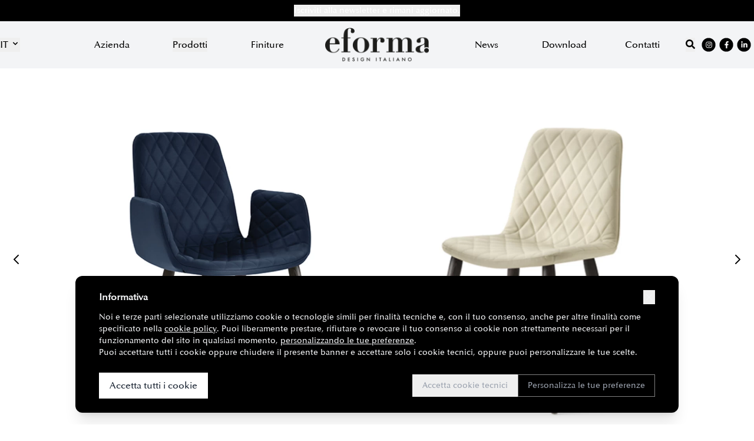

--- FILE ---
content_type: text/html; charset=UTF-8
request_url: https://eforma.it/it/arredamento/sedie-poltrone-sgabelli-e-pouf/sedia-raffinata-lenny-4-gambe-kegno
body_size: 9395
content:
<!doctype html>
<html lang="it" class="scroll-smooth">

<head>
    <meta charset="utf-8">
    <meta name="viewport" content="width=device-width, initial-scale=1.0">
    <meta name="csrf-token" content="6nnkod1MyUlwjwwPmoOLtxily6HurHk30vG8e824">

    <title>Sedia Raffinata Lenny 4 con gambe in legno | Eforma</title>
    <meta name="description" content="La sedia Lenny 4 con gambe in legno è la sedia raffinata e confortevole, impreziosita da dettagli trapuntati e perfetta per la zona giorno di casa.">

    <meta property="og:title" content="Sedia Raffinata Lenny 4 con gambe in legno | Eforma | eforma" />
    <meta property="og:type" content="product" />
    <meta property="og:image" content="https://fls-9f1f65c6-ddcf-4d97-9617-97f2736427de.laravel.cloud/482/lenny-4-gambe-legno.jpg" />
    <meta property="og:url" content="https://eforma.it/it/arredamento/sedie-poltrone-sgabelli-e-pouf/sedia-raffinata-lenny-4-gambe-kegno" />
    <meta property="og:site_name" content="Eforma" />
    <meta property="og:description" content="La sedia Lenny 4 con gambe in legno è la sedia raffinata e confortevole, impreziosita da dettagli trapuntati e perfetta per la zona giorno di casa." />

        
    <link rel="shortcut icon" href="https://eforma.it/img/favicon/favicon.ico" />
    <link rel="canonical" href="https://eforma.it/it/arredamento/sedie-poltrone-sgabelli-e-pouf/sedia-raffinata-lenny-4-gambe-kegno" />
    <link href="https://eforma.it/img/favicon/apple-touch-icon.png" rel="apple-touch-icon" />
    <link href="https://eforma.it/img/favicon/apple-touch-icon-76x76.png" rel="apple-touch-icon" sizes="76x76" />
    <link href="https://eforma.it/img/favicon/apple-touch-icon-120x120.png" rel="apple-touch-icon" sizes="120x120" />
    <link href="https://eforma.it/img/favicon/apple-touch-icon-152x152.png" rel="apple-touch-icon" sizes="152x152" />

    <link href="https://eforma.it/css/app.css" rel="stylesheet">
    
    <style >[wire\:loading], [wire\:loading\.delay], [wire\:loading\.inline-block], [wire\:loading\.inline], [wire\:loading\.block], [wire\:loading\.flex], [wire\:loading\.table], [wire\:loading\.grid], [wire\:loading\.inline-flex] {display: none;}[wire\:loading\.delay\.shortest], [wire\:loading\.delay\.shorter], [wire\:loading\.delay\.short], [wire\:loading\.delay\.long], [wire\:loading\.delay\.longer], [wire\:loading\.delay\.longest] {display:none;}[wire\:offline] {display: none;}[wire\:dirty]:not(textarea):not(input):not(select) {display: none;}input:-webkit-autofill, select:-webkit-autofill, textarea:-webkit-autofill {animation-duration: 50000s;animation-name: livewireautofill;}@keyframes livewireautofill { from {} }</style>
    <!-- Scripts -->
    <script src="/js/app.js?id=3e087ff83bfbe941e00f07f0092f5e8b" defer></script>
    <script src="https://cdnjs.cloudflare.com/ajax/libs/gsap/3.4.2/ScrollToPlugin.min.js"></script>
            <meta name="p:domain_verify" content="ffb88520c2547706d5988728c644dd85" />
    <meta name="google-site-verification" content="-oxAWeq5YqYoczGrije5qjN6HuWzmdFwwMVbOhxSdjI" />
</head>

<body class="pt-28 font-sans antialiased" x-data="{ menuMobile: false, searchModal: false }">
            <nav class="fixed top-0 z-50 w-full text-center">
        <form method="POST" action="https://eforma.it/it/newsletter">
            <div class="bg-black py-2 align-middle text-sm text-white hover:text-gray-400">
                <input type="hidden" name="_token" value="6nnkod1MyUlwjwwPmoOLtxily6HurHk30vG8e824" autocomplete="off">                <input name="nl" type="hidden" value="">
                <button type="submit">
                    Iscriviti alla newsletter e rimani aggiornato.
                </button>
            </div>
        </form>
        <div class="bg-gray-100 py-2">
            <div class="mx-auto flex max-w-screen-xl px-4 md:px-6 xl:px-0">
                <div class="w-1/3 md:w-2/5">
                    <div class="grid h-16 md:grid-cols-4 xl:gap-4">
                        <div class="pt-5 text-left md:text-center">
                            <button class="mr-2 transition hover:opacity-50 md:hidden"
                                    id="openMenu"
                                    title="apri il menu"
                                x-on:click="menuMobile = !menuMobile">
                                <i class="fas fa-bars" alt="apri il menu"></i>
                            </button>
                            <div class="hidden md:block">
                                <div class="">
                                    <div class="antialiased bg-gray-100 dark-mode:bg-gray-900">
                                        <div @click.away="openLangModal = false" class="relative" x-data="{ openLangModal: false }">
                                            <button @click="openLangModal = !openLangModal" class="flex flex-row items-center transition hover:opacity-50">
                                                <span class="uppercase">it</span>
                                                <svg fill="currentColor" viewBox="0 0 20 20" :class="{'rotate-180': openLangModal, 'rotate-0': !openLangModal}" class="inline w-4 h-4 ml-1 transition-transform duration-200 transform md:-mt-1"><path fill-rule="evenodd" d="M5.293 7.293a1 1 0 011.414 0L10 10.586l3.293-3.293a1 1 0 111.414 1.414l-4 4a1 1 0 01-1.414 0l-4-4a1 1 0 010-1.414z" clip-rule="evenodd"></path></svg>
                                            </button>
                                            <div
                                                x-show="openLangModal"
                                                x-transition:enter="transition ease-out duration-100"
                                                x-transition:enter-start="transform opacity-0 scale-95"
                                                x-transition:enter-end="transform opacity-100 scale-100"
                                                x-transition:leave="transition ease-in duration-75"
                                                x-transition:leave-start="transform opacity-100 scale-100"
                                                x-transition:leave-end="transform opacity-0 scale-95"
                                                class="absolute w-14 mt-2"
                                                x-cloak
                                            >
                                                <div class="px-3 pt-3 pb-3 bg-white text-left rounded-md shadow-lg dark-mode:bg-gray-700 flex flex-col gap-1">
                                                                                                                                                                <a href="https://eforma.it/en" class="mx-1 transition hover:opacity-50">
                                                            EN
                                                        </a>
                                                                                                                                                                <a href="https://eforma.it/es" class="mx-1 transition hover:opacity-50">
                                                            ES
                                                        </a>
                                                                                                                                                                <a href="https://eforma.it/de" class="mx-1 transition hover:opacity-50">
                                                            DE
                                                        </a>
                                                                                                                                                                <a href="https://eforma.it/fr" class="mx-1 transition hover:opacity-50">
                                                            FR
                                                        </a>
                                                                                                    </div>
                                            </div>
                                        </div>
                                    </div>
                                </div>
                            </div>
                        </div>
                        <div class="hidden pt-5 md:block">
                            <a href="https://eforma.it/it/azienda"
                                class="transition hover:opacity-50">Azienda
                            </a>
                        </div>
                        <div
                            x-data="{ subMenuProducts: false }"
                            class="hidden pt-5 md:block">
                            <button
                                type="button"
                                class="transition hover:opacity-50"
                                @click="subMenuProducts = true"
                            >
                                Prodotti
                            </button>
                            <div
                                x-show="subMenuProducts"
                                @click.outside="subMenuProducts = false"
                                class="flex flex-col bg-white text-left absolute py-1 my-2"
                                x-transition.duration.500ms
                                x-cloak
                            >
                                                                <a href="https://eforma.it/it/arredamento/novita"
                                   class="py-1 px-3 transition hover:opacity-50">Novità</a>
                                                                <a href="https://eforma.it/it/arredamento"
                                       class="py-1 px-3 transition hover:opacity-50">Prodotti</a>

                                                                <a href="/it/pagina/tavoli-xl-protagonisti-grandi-spazi-eforma"
                                   class="py-1 px-3 transition hover:opacity-50">Tavoli XL</a>
                                                                <a href="https://eforma.it/it/arredamento/working-spaces"
                                   class="py-1 px-3 transition hover:opacity-50">Working spaces</a>
                                <a href="https://eforma.it/it/collezioni"
                                   class="py-1 px-3 transition hover:opacity-50">Collezioni</a>
                            </div>
                        </div>
                        <div class="hidden pt-5 md:block">
                            <a href="https://eforma.it/it/finiture"
                                class="transition hover:opacity-50">Finiture</a>
                        </div>
                    </div>
                </div>
                <div class="grid w-1/3 content-center px-2 md:w-1/5 md:px-10">
                    <a href="https://eforma.it/it">
                        <img src="https://eforma.it/img/eforma-italian-design.png"
                            alt="Eforma design italiano" class="w-48 transition hover:opacity-50">
                    </a>
                </div>
                <div class="w-1/3 md:w-2/5">
                    <div class="grid h-16 md:grid-cols-4 xl:gap-4">
                        <div class="hidden pt-5 md:block">
                            <a href="https://eforma.it/it/news"
                                class="transition hover:opacity-50">News</a>
                        </div>
                        <div class="hidden pt-5 md:block">
                            <a href="https://eforma.it/it/download-cataloghi"
                                class="transition hover:opacity-50">Download</a>
                        </div>
                        <div class="hidden pt-5 md:block">
                            <a href="https://eforma.it/it/contatti"
                                class="transition hover:opacity-50">Contatti</a>
                        </div>
                        <div class="pt-5">
                            <div class="float-right flex md:float-none">
                                <div class="pr-2">
                                    <a href="https://eforma.it/it/cerca"
                                       title="Ricerca prodotti"
                                    >
                                        <button class="transition hover:opacity-50"
                                                id="openSearch"
                                            title="apri la ricerca"
                                            x-on:click="searchModal = !searchModal">
                                            <i class="fas fa-search" alt="apri la ricerca"></i>
                                        </button>
                                    </a>
                                </div>
                                <div class="hidden md:block">
                                    <a href="https://instagram.com/eforma_srl" target="_blank" title="Follow us on instagram" class="transition hover:opacity-50">
                                        <span class="fa-stack text-xs">
                                            <i class="fas fa-circle fa-stack-2x"></i>
                                            <i class="fab fa-instagram fa-stack-1x fa-inverse"></i>
                                        </span>
                                    </a>
                                </div>
                                <div class="hidden md:block">
                                    <a href="https://facebook.com/eformasrl" target="_blank" title="Follow us on facebook" class="transition hover:opacity-50">
                                        <span class="fa-stack text-xs">
                                            <i class="fas fa-circle fa-stack-2x"></i>
                                            <i class="fab fa-facebook-f fa-stack-1x fa-inverse"></i>
                                        </span>
                                    </a>
                                </div>
                                <div class="hidden md:block">
                                    <a href="http://linkedin.com/company/eforma" target="_blank"
                                       title="Follow us on linkedin"
                                        class="transition hover:opacity-50">
                                        <span class="fa-stack text-xs">
                                            <i class="fas fa-circle fa-stack-2x"></i>
                                            <i class="fab fa-linkedin-in fa-stack-1x fa-inverse"></i>
                                        </span>
                                    </a>
                                </div>
                            </div>
                        </div>
                    </div>
                </div>
            </div>

        </div>
    </nav>
    <div x-show="menuMobile" class="fixed z-50 grid h-[100vh] w-full content-center bg-white pb-20 text-center" x-cloak>
        <ul class="list-none text-4xl">
            <li class="pb-4">
                <a href="https://eforma.it/it/azienda" class="transition hover:opacity-50">
                    Azienda
                </a>
            </li>
            <li class="pb-4" x-data="{ subMenuProductsM: false}">
                <button
                    type="button"
                    class="transition hover:opacity-50"
                    @click="subMenuProductsM = true"
                >
                    Prodotti
                </button>
                <div
                    x-show="subMenuProductsM"
                    @click.outside="subMenuProductsM = false"
                    class="flex flex-col bg-white text-2xl py-1 my-2"
                    x-transition.duration.500ms
                    x-cloak
                >
                                        <a href="https://eforma.it/it/arredamento/novita"
                       class="py-1 px-3 transition hover:opacity-50">Novità</a>
                                        <a href="https://eforma.it/it/arredamento"
                       class="py-1 px-3 transition hover:opacity-50">Prodotti</a>
                                        <a href="/it/pagina/tavoli-xl-protagonisti-grandi-spazi-eforma"
                       class="py-1 px-3 transition hover:opacity-50">Tavoli XL</a>
                                       <a href="https://eforma.it/it/arredamento/working-spaces"
                       class="py-1 px-3 transition hover:opacity-50">Working spaces</a>
                    <a href="https://eforma.it/it/collezioni" class="transition hover:opacity-50">
                            Collezioni</a>
                </div>
            </li>
            <li class="pb-4">
                <a href="https://eforma.it/it/finiture" class="transition hover:opacity-50">
                    Finiture
                </a>
            </li>
            <li class="pb-4">
                <a href="https://eforma.it/it/news" class="transition hover:opacity-50">
                    News
                </a>
            </li>
            <li class="pb-4">
                <a href="https://eforma.it/it/download-cataloghi" class="transition hover:opacity-50">
                    Download
                </a>
            </li>
            <li class="pb-4">
                <a href="https://eforma.it/it/contatti" class="transition hover:opacity-50">
                    Contatti
                </a>
            </li>
            <li class="flex justify-center gap-2 text-xl border-t pt-4">
                <a href="https://eforma.it/it" class="mx-1 transition hover:opacity-50">IT</a>
                <a href="https://eforma.it/en" class="mx-1 transition hover:opacity-50">EN</a>
                <a href="https://eforma.it/es" class="mx-1 transition hover:opacity-50">ES</a>
                <a href="https://eforma.it/de" class="mx-1 transition hover:opacity-50">DE</a>
                <a href="https://eforma.it/fr" class="mx-1 transition hover:opacity-50">FR</a>
            </li>
        </ul>
    </div>
    

    <main>
            <div itemscope itemtype="https://schema.org/Article">
                    <div
                x-data="bannerCarousel()"
                x-init="init()"
                id="main-product-detail"
                class="w-full mx-auto md:max-w-screen-xl scroll-mt-20 md:py-10 relative"
                itemprop="image"
                itemscope itemtype="http://schema.org/ImageGallery"
            >
                <div class="mx-auto md:max-w-screen-xl overflow-hidden relative">
                    <div class="flex h-[40vh] md:h-[80vh] transition-transform duration-300 ease-in-out" :style="{ transform: `translateX(-${currentIndex * 100}%)` }">
                                                    <div class="w-full flex-shrink-0">
                                <picture>
                                    <source media="(min-width: 768px)" srcset="https://fls-9f1f65c6-ddcf-4d97-9617-97f2736427de.laravel.cloud/482/conversions/lenny-4-gambe-legno-large.webp">
                                    <img src="https://fls-9f1f65c6-ddcf-4d97-9617-97f2736427de.laravel.cloud/482/conversions/lenny-4-gambe-legno-medium.webp"
                                         alt="LENNY_4 gambe legno"
                                         class="h-full w-full object-cover object-center"
                                         itemscope itemtype="http://schema.org/ImageObject"
                                         loading="lazy">
                                </picture>
                            </div>
                                                    <div class="w-full flex-shrink-0">
                                <picture>
                                    <source media="(min-width: 768px)" srcset="https://fls-9f1f65c6-ddcf-4d97-9617-97f2736427de.laravel.cloud/6321/conversions/lenny_gambelegno-large.webp">
                                    <img src="https://fls-9f1f65c6-ddcf-4d97-9617-97f2736427de.laravel.cloud/6321/conversions/lenny_gambelegno-medium.webp"
                                         alt="LENNY_4 gambe legno"
                                         class="h-full w-full object-cover object-center"
                                         itemscope itemtype="http://schema.org/ImageObject"
                                         loading="lazy">
                                </picture>
                            </div>
                                                    <div class="w-full flex-shrink-0">
                                <picture>
                                    <source media="(min-width: 768px)" srcset="https://fls-9f1f65c6-ddcf-4d97-9617-97f2736427de.laravel.cloud/6322/conversions/lenny_gambelegno_4-large.webp">
                                    <img src="https://fls-9f1f65c6-ddcf-4d97-9617-97f2736427de.laravel.cloud/6322/conversions/lenny_gambelegno_4-medium.webp"
                                         alt="LENNY_4 gambe legno"
                                         class="h-full w-full object-cover object-center"
                                         itemscope itemtype="http://schema.org/ImageObject"
                                         loading="lazy">
                                </picture>
                            </div>
                                                    <div class="w-full flex-shrink-0">
                                <picture>
                                    <source media="(min-width: 768px)" srcset="https://fls-9f1f65c6-ddcf-4d97-9617-97f2736427de.laravel.cloud/6323/conversions/lenny_gambelegno_3-large.webp">
                                    <img src="https://fls-9f1f65c6-ddcf-4d97-9617-97f2736427de.laravel.cloud/6323/conversions/lenny_gambelegno_3-medium.webp"
                                         alt="LENNY_4 gambe legno"
                                         class="h-full w-full object-cover object-center"
                                         itemscope itemtype="http://schema.org/ImageObject"
                                         loading="lazy">
                                </picture>
                            </div>
                                                    <div class="w-full flex-shrink-0">
                                <picture>
                                    <source media="(min-width: 768px)" srcset="https://fls-9f1f65c6-ddcf-4d97-9617-97f2736427de.laravel.cloud/6324/conversions/lenny_gambelegno_2-large.webp">
                                    <img src="https://fls-9f1f65c6-ddcf-4d97-9617-97f2736427de.laravel.cloud/6324/conversions/lenny_gambelegno_2-medium.webp"
                                         alt="LENNY_4 gambe legno"
                                         class="h-full w-full object-cover object-center"
                                         itemscope itemtype="http://schema.org/ImageObject"
                                         loading="lazy">
                                </picture>
                            </div>
                                            </div>
                </div>

                <!-- Controlli -->
                <button
                    @click="prev()"
                    class="absolute left-2 top-1/2 -translate-y-1/2 bg-white/50 rounded-full p-2 z-10"
                    aria-label="Precedente">
                    <svg xmlns="http://www.w3.org/2000/svg" class="h-6 w-6" fill="none" viewBox="0 0 24 24" stroke="currentColor">
                        <path stroke-linecap="round" stroke-linejoin="round" stroke-width="2" d="M15 19l-7-7 7-7" />
                    </svg>
                </button>

                <button
                    @click="next()"
                    class="absolute right-2 top-1/2 -translate-y-1/2 bg-white/50 rounded-full p-2 z-10"
                    aria-label="Successivo">
                    <svg xmlns="http://www.w3.org/2000/svg" class="h-6 w-6" fill="none" viewBox="0 0 24 24" stroke="currentColor">
                        <path stroke-linecap="round" stroke-linejoin="round" stroke-width="2" d="M9 5l7 7-7 7" />
                    </svg>
                </button>

                <!-- Indicatori -->
                <div class="absolute bottom-4 left-0 right-0 flex justify-center gap-2">
                                            <button
                            @click="goToSlide(0)"
                            :class="{ 'bg-black': currentIndex === 0, 'bg-transparent': currentIndex !== 0 }"
                            class="w-3 h-3 rounded-full border border-black">
                        </button>
                                            <button
                            @click="goToSlide(1)"
                            :class="{ 'bg-black': currentIndex === 1, 'bg-transparent': currentIndex !== 1 }"
                            class="w-3 h-3 rounded-full border border-black">
                        </button>
                                            <button
                            @click="goToSlide(2)"
                            :class="{ 'bg-black': currentIndex === 2, 'bg-transparent': currentIndex !== 2 }"
                            class="w-3 h-3 rounded-full border border-black">
                        </button>
                                            <button
                            @click="goToSlide(3)"
                            :class="{ 'bg-black': currentIndex === 3, 'bg-transparent': currentIndex !== 3 }"
                            class="w-3 h-3 rounded-full border border-black">
                        </button>
                                            <button
                            @click="goToSlide(4)"
                            :class="{ 'bg-black': currentIndex === 4, 'bg-transparent': currentIndex !== 4 }"
                            class="w-3 h-3 rounded-full border border-black">
                        </button>
                                    </div>
            </div>

            <script>
                function bannerCarousel() {
                    return {
                        currentIndex: 0,
                        totalSlides: 5,
                        touchStartX: 0,
                        touchEndX: 0,
                        isDragging: false,
                        startDragX: 0,
                        dragOffset: 0,

                        init() {
                            const container = this.$el;
                            const slideContainer = container.querySelector('.flex');

                            // Configurazione touch events per dispositivi mobili
                            container.addEventListener('touchstart', e => {
                                this.touchStartX = e.changedTouches[0].screenX;
                            });

                            container.addEventListener('touchend', e => {
                                this.touchEndX = e.changedTouches[0].screenX;
                                this.handleSwipe();
                            });

                            // Supporto per il trascinamento col mouse
                            slideContainer.addEventListener('mousedown', e => {
                                this.startDrag(e.clientX);
                                e.preventDefault();
                            });

                            window.addEventListener('mousemove', e => {
                                if (this.isDragging) {
                                    this.updateDrag(e.clientX);
                                }
                            });

                            window.addEventListener('mouseup', () => {
                                if (this.isDragging) {
                                    this.endDrag();
                                }
                            });

                            // Evita il trascinamento delle immagini
                            slideContainer.querySelectorAll('img').forEach(img => {
                                img.addEventListener('dragstart', e => e.preventDefault());
                            });
                        },

                        startDrag(clientX) {
                            this.isDragging = true;
                            this.startDragX = clientX;
                            this.dragOffset = 0;
                        },

                        updateDrag(clientX) {
                            if (!this.isDragging) return;

                            const diff = clientX - this.startDragX;
                            const slideWidth = this.$el.offsetWidth;

                            // Limita il movimento del drag
                            this.dragOffset = diff;
                        },

                        endDrag() {
                            this.isDragging = false;

                            // Determina se il drag è stato sufficiente per cambiare slide
                            const slideWidth = this.$el.offsetWidth;
                            const threshold = slideWidth * 0.15; // 15% della larghezza dello slide

                            if (Math.abs(this.dragOffset) > threshold) {
                                if (this.dragOffset > 0) {
                                    this.prev();
                                } else {
                                    this.next();
                                }
                            }

                            this.dragOffset = 0;
                        },

                        next() {
                            this.currentIndex = (this.currentIndex + 1) % this.totalSlides;
                        },

                        prev() {
                            this.currentIndex = (this.currentIndex - 1 + this.totalSlides) % this.totalSlides;
                        },

                        goToSlide(index) {
                            this.currentIndex = index;
                        },

                        handleSwipe() {
                            const diff = this.touchStartX - this.touchEndX;
                            if (diff > 50) this.next(); // Swipe verso sinistra
                            if (diff < -50) this.prev(); // Swipe verso destra
                        }
                    }
                }
            </script>
                
        <div id="product-detail" class="w-full scroll-mt-20 bg-gray-100 py-20">
            <div class="mx-auto max-w-screen-xl px-6 xl:px-0">
                <div class="grid gap-4 md:grid-cols-4 md:gap-0">
                    <div class="md:col-span-3 md:pr-5 ">
                        <h1 class="mt-2 text-4xl md:mt-0" itemprop="name">
                            LENNY_4 gambe legno
                        </h1>
                                                    <div class="text-xs">Design CSR Eforma</div>
                                                <p class="mt-4 mb-4 max-w-3xl" itemprop="description">
                            <p>Lenny 4 con gambe in legno &egrave; la sedia raffinata e confortevole, impreziosita da dettagli trapuntati e perfetta per la zona giorno di casa. Questa sedia raffinata si inserisce all&rsquo;interno del progetto di design CSR Eforma e si presenta con o senza braccioli, definendosi come una poltroncina imbottita con gambe in legno massello di frassino tinto. Disponibile in pelle, ecopelle o tessuto, il rivestimento non &egrave; sfoderabile. Il complemento d&rsquo;arredo nella sua versione con gambe in legno si configura come un elemento di design elegante e sofisticato, adatto ad essere impiegato tutti i giorni senza mai rinunciare al tocco di stile. Disponibile anche nella versione con gambe a trespolo in legno, o Lenny con gambe in metallo.</p>
                        </p>
                                                    <p class="mt-4 mb-4 max-w-3xl text-sm font-bold">
                                Disponibile nelle seguenti misure:
                            </p>
                            <img src="https://cdn.eforma.it/3085/lenny-wood-legs-mod.svg"
                                 alt="LENNY_4 gambe legno"
                                 class="w-full md:max-w-xl object-cover object-center" itemprop="image">
                                                <div class="mt-10">
                            <a
                                href="https://eforma.it/it/contatti?object=Richiesta informazioni: LENNY_4 gambe legno"
                                class="border border-gray-600 px-3 py-2 uppercase hover:opacity-50 transition"
                            >Richiedi informazioni</a>
                        </div>
                    </div>
                    <div class="md:col-span-1 md:border-l md:border-gray-500 md:pl-5">
                        <h3 class="mb-4 uppercase">
                            Download
                        </h3>
                                                    <a
                                href="https://cdn.eforma.it/696/lenny-4-gambe-legno.pdf"
                                target="_blank"
                                class="flex gap-2 cursor-pointer hover:opacity-50 duration-300 my-2"
                            >
                                <svg xmlns="http://www.w3.org/2000/svg" fill="none" viewBox="0 0 24 24"
                                     stroke-width="1.5" stroke="currentColor" class="w-5 h-5">
                                    <path stroke-linecap="round" stroke-linejoin="round"
                                          d="M3 16.5v2.25A2.25 2.25 0 005.25 21h13.5A2.25 2.25 0 0021 18.75V16.5M16.5 12L12 16.5m0 0L7.5 12m4.5 4.5V3"/>
                                </svg>
                                Scheda Prodotto
                            </a>
                                                                            <a
                                href="https://cdn.eforma.it/997/lenny-4-gambe-legno.zip"
                                target="_blank"
                                class="flex gap-2 cursor-pointer hover:opacity-50 duration-300 my-2"
                            >
                                <svg xmlns="http://www.w3.org/2000/svg" fill="none" viewBox="0 0 24 24"
                                     stroke-width="1.5" stroke="currentColor" class="w-5 h-5">
                                    <path stroke-linecap="round" stroke-linejoin="round"
                                          d="M3 16.5v2.25A2.25 2.25 0 005.25 21h13.5A2.25 2.25 0 0021 18.75V16.5M16.5 12L12 16.5m0 0L7.5 12m4.5 4.5V3"/>
                                </svg>
                                3D
                            </a>
                                                                            <a
                                href="https://cdn.eforma.it/827/lenny-4-gambe-legno.pdf"
                                target="_blank"
                                class="flex gap-2 cursor-pointer hover:opacity-50 duration-300 my-2"
                            >
                                <svg xmlns="http://www.w3.org/2000/svg" fill="none" viewBox="0 0 24 24"
                                     stroke-width="1.5" stroke="currentColor" class="w-5 h-5">
                                    <path stroke-linecap="round" stroke-linejoin="round"
                                          d="M3 16.5v2.25A2.25 2.25 0 005.25 21h13.5A2.25 2.25 0 0021 18.75V16.5M16.5 12L12 16.5m0 0L7.5 12m4.5 4.5V3"/>
                                </svg>
                                Photobook
                            </a>
                                            </div>
                </div>
            </div>
        </div>

                                <div id="gallery-product-detail" class="w-full scroll-mt-20 pt-10 md:pb-24" x-data="carousel2()"
                 x-init="init2()" itemprop="image" itemscope itemtype="http://schema.org/ImageGallery">
                <div class="mx-auto md:max-w-screen-xl" x-ref="carousel2">
                                            <div class="w-full">
                            <picture>
                                <source media="(min-width: 768px)" srcset="https://fls-9f1f65c6-ddcf-4d97-9617-97f2736427de.laravel.cloud/483/conversions/lenny-4-gambe-legno-large.webp">
                                <img src="https://fls-9f1f65c6-ddcf-4d97-9617-97f2736427de.laravel.cloud/483/conversions/lenny-4-gambe-legno-medium.webp"
                                     alt="LENNY_4 gambe legno"
                                     class="h-[40vh] object-contain object-center mx-auto"
                                     itemscope itemtype="http://schema.org/ImageObject"
                                     loading="lazy">
                            </picture>
                        </div>
                                            <div class="w-full">
                            <picture>
                                <source media="(min-width: 768px)" srcset="https://fls-9f1f65c6-ddcf-4d97-9617-97f2736427de.laravel.cloud/484/conversions/lenny-4-gambe-legno-large.webp">
                                <img src="https://fls-9f1f65c6-ddcf-4d97-9617-97f2736427de.laravel.cloud/484/conversions/lenny-4-gambe-legno-medium.webp"
                                     alt="LENNY_4 gambe legno"
                                     class="h-[40vh] object-contain object-center mx-auto"
                                     itemscope itemtype="http://schema.org/ImageObject"
                                     loading="lazy">
                            </picture>
                        </div>
                                    </div>
            </div>
        
                    <div id="related-products" class="w-full scroll-mt-20 py-10 md:py-20 bg-gray-100" x-data="carousel3()"
                 x-init="init3()" itemprop="isRelatedTo">
                <div class="mx-auto md:max-w-screen-xl">
                    <h3 class="mb-4 text-center md:text-left text-2xl md:text-3xl">Prodotti correlati</h3>
                    <div x-ref="carousel3" class="px-16 w-full">
                                                    <div class="md:border-r md:border-gray-500 px-3 w-full md:w-1/5 left-0">
                                                                    <a
                                        href="https://eforma.it/it/arredamento/tavoli/tavolo-contemporaneo-narciso-top-legno">
                                        <picture>
                                            <source media="(min-width: 768px)" srcset="https://cdn.eforma.it/139/conversions/narciso-top-legno-large.webp">
                                            <img src="https://cdn.eforma.it/139/conversions/narciso-top-legno-medium.webp"
                                                 itemprop="image"
                                                 alt="NARCISO_top legno"
                                                 class="h-64 w-full object-cover object-center"
                                                 loading="lazy">
                                        </picture>
                                        <div class="mt-5 flex flex-row items-center justify-between">
                                            <h3 class="" itemprop="name">
                                                NARCISO_top legno </h3>
                                            <svg xmlns="http://www.w3.org/2000/svg" class="h-4 w-4" fill="none"
                                                 viewBox="0 0 24 24" stroke="currentColor">
                                                <path stroke-linecap="round" stroke-linejoin="round" stroke-width="2"
                                                      d="M12 9v3m0 0v3m0-3h3m-3 0H9m12 0a9 9 0 11-18 0 9 9 0 0118 0z"/>
                                            </svg>
                                        </div>
                                    </a>
                                                            </div>
                                                    <div class="md:border-r md:border-gray-500 px-3 w-full md:w-1/5 left-0">
                                                                    <a
                                        href="https://eforma.it/it/arredamento/tavoli/tavolo-contemporaneo-narciso-top-ceramica">
                                        <picture>
                                            <source media="(min-width: 768px)" srcset="https://cdn.eforma.it/144/conversions/narciso-top-ceramica-large.webp">
                                            <img src="https://cdn.eforma.it/144/conversions/narciso-top-ceramica-medium.webp"
                                                 itemprop="image"
                                                 alt="NARCISO_top ceramica"
                                                 class="h-64 w-full object-cover object-center"
                                                 loading="lazy">
                                        </picture>
                                        <div class="mt-5 flex flex-row items-center justify-between">
                                            <h3 class="" itemprop="name">
                                                NARCISO_top ceramica </h3>
                                            <svg xmlns="http://www.w3.org/2000/svg" class="h-4 w-4" fill="none"
                                                 viewBox="0 0 24 24" stroke="currentColor">
                                                <path stroke-linecap="round" stroke-linejoin="round" stroke-width="2"
                                                      d="M12 9v3m0 0v3m0-3h3m-3 0H9m12 0a9 9 0 11-18 0 9 9 0 0118 0z"/>
                                            </svg>
                                        </div>
                                    </a>
                                                            </div>
                                                    <div class="md:border-r md:border-gray-500 px-3 w-full md:w-1/5 left-0">
                                                                    <a
                                        href="https://eforma.it/it/arredamento/sedie-poltrone-sgabelli-e-pouf/sedia-raffinata-lenny-trespolo-legno">
                                        <picture>
                                            <source media="(min-width: 768px)" srcset="https://cdn.eforma.it/476/conversions/lenny-trespolo-legno-large.webp">
                                            <img src="https://cdn.eforma.it/476/conversions/lenny-trespolo-legno-medium.webp"
                                                 itemprop="image"
                                                 alt="LENNY_trespolo legno"
                                                 class="h-64 w-full object-cover object-center"
                                                 loading="lazy">
                                        </picture>
                                        <div class="mt-5 flex flex-row items-center justify-between">
                                            <h3 class="" itemprop="name">
                                                LENNY_trespolo legno </h3>
                                            <svg xmlns="http://www.w3.org/2000/svg" class="h-4 w-4" fill="none"
                                                 viewBox="0 0 24 24" stroke="currentColor">
                                                <path stroke-linecap="round" stroke-linejoin="round" stroke-width="2"
                                                      d="M12 9v3m0 0v3m0-3h3m-3 0H9m12 0a9 9 0 11-18 0 9 9 0 0118 0z"/>
                                            </svg>
                                        </div>
                                    </a>
                                                            </div>
                                                    <div class="md:border-r md:border-gray-500 px-3 w-full md:w-1/5 left-0">
                                                                    <a
                                        href="https://eforma.it/it/arredamento/sedie-poltrone-sgabelli-e-pouf/sedia-raffinata-lenny-4-gambe-metallo">
                                        <picture>
                                            <source media="(min-width: 768px)" srcset="https://cdn.eforma.it/485/conversions/lenny-4-gambe-metallo-large.webp">
                                            <img src="https://cdn.eforma.it/485/conversions/lenny-4-gambe-metallo-medium.webp"
                                                 itemprop="image"
                                                 alt="LENNY_4 gambe metallo"
                                                 class="h-64 w-full object-cover object-center"
                                                 loading="lazy">
                                        </picture>
                                        <div class="mt-5 flex flex-row items-center justify-between">
                                            <h3 class="" itemprop="name">
                                                LENNY_4 gambe metallo </h3>
                                            <svg xmlns="http://www.w3.org/2000/svg" class="h-4 w-4" fill="none"
                                                 viewBox="0 0 24 24" stroke="currentColor">
                                                <path stroke-linecap="round" stroke-linejoin="round" stroke-width="2"
                                                      d="M12 9v3m0 0v3m0-3h3m-3 0H9m12 0a9 9 0 11-18 0 9 9 0 0118 0z"/>
                                            </svg>
                                        </div>
                                    </a>
                                                            </div>
                                                    <div class="md:border-r md:border-gray-500 px-3 w-full md:w-1/5 left-0">
                                                                    <a
                                        href="https://eforma.it/it/arredamento/sedie-poltrone-sgabelli-e-pouf/sedia-raffinata-lenny-cantilever">
                                        <picture>
                                            <source media="(min-width: 768px)" srcset="https://cdn.eforma.it/488/conversions/lenny-cantilever-large.webp">
                                            <img src="https://cdn.eforma.it/488/conversions/lenny-cantilever-medium.webp"
                                                 itemprop="image"
                                                 alt="LENNY_cantilever"
                                                 class="h-64 w-full object-cover object-center"
                                                 loading="lazy">
                                        </picture>
                                        <div class="mt-5 flex flex-row items-center justify-between">
                                            <h3 class="" itemprop="name">
                                                LENNY_cantilever </h3>
                                            <svg xmlns="http://www.w3.org/2000/svg" class="h-4 w-4" fill="none"
                                                 viewBox="0 0 24 24" stroke="currentColor">
                                                <path stroke-linecap="round" stroke-linejoin="round" stroke-width="2"
                                                      d="M12 9v3m0 0v3m0-3h3m-3 0H9m12 0a9 9 0 11-18 0 9 9 0 0118 0z"/>
                                            </svg>
                                        </div>
                                    </a>
                                                            </div>
                                                    <div class="md:border-r md:border-gray-500 px-3 w-full md:w-1/5 left-0">
                                                                    <a
                                        href="https://eforma.it/it/arredamento/sedie-poltrone-sgabelli-e-pouf/sedia-da-ufficio-lenny-4-ways">
                                        <picture>
                                            <source media="(min-width: 768px)" srcset="https://cdn.eforma.it/494/conversions/lenny-4-ways-large.webp">
                                            <img src="https://cdn.eforma.it/494/conversions/lenny-4-ways-medium.webp"
                                                 itemprop="image"
                                                 alt="LENNY_4 ways"
                                                 class="h-64 w-full object-cover object-center"
                                                 loading="lazy">
                                        </picture>
                                        <div class="mt-5 flex flex-row items-center justify-between">
                                            <h3 class="" itemprop="name">
                                                LENNY_4 ways </h3>
                                            <svg xmlns="http://www.w3.org/2000/svg" class="h-4 w-4" fill="none"
                                                 viewBox="0 0 24 24" stroke="currentColor">
                                                <path stroke-linecap="round" stroke-linejoin="round" stroke-width="2"
                                                      d="M12 9v3m0 0v3m0-3h3m-3 0H9m12 0a9 9 0 11-18 0 9 9 0 0118 0z"/>
                                            </svg>
                                        </div>
                                    </a>
                                                            </div>
                                                    <div class="md:border-r md:border-gray-500 px-3 w-full md:w-1/5 left-0">
                                                                    <a
                                        href="https://eforma.it/it/arredamento/sedie-poltrone-sgabelli-e-pouf/sedia-ufficio-lenny-5-ways">
                                        <picture>
                                            <source media="(min-width: 768px)" srcset="https://cdn.eforma.it/498/conversions/lenny-5-ways-large.webp">
                                            <img src="https://cdn.eforma.it/498/conversions/lenny-5-ways-medium.webp"
                                                 itemprop="image"
                                                 alt="LENNY_5 ways"
                                                 class="h-64 w-full object-cover object-center"
                                                 loading="lazy">
                                        </picture>
                                        <div class="mt-5 flex flex-row items-center justify-between">
                                            <h3 class="" itemprop="name">
                                                LENNY_5 ways </h3>
                                            <svg xmlns="http://www.w3.org/2000/svg" class="h-4 w-4" fill="none"
                                                 viewBox="0 0 24 24" stroke="currentColor">
                                                <path stroke-linecap="round" stroke-linejoin="round" stroke-width="2"
                                                      d="M12 9v3m0 0v3m0-3h3m-3 0H9m12 0a9 9 0 11-18 0 9 9 0 0118 0z"/>
                                            </svg>
                                        </div>
                                    </a>
                                                            </div>
                                            </div>
                </div>
            </div>
    </div>
    
    <style>
        .flickity-page-dots {
            bottom: 7px;
        }

        .flickity-page-dots .dot {
            width: 12px;
            height: 12px;
            opacity: 1;
            background: transparent;
            border: 1px solid black;
        }

        .flickity-page-dots .dot.is-selected {
            background: black;
        }

    </style>
    <script>
        function carousel() {
            return {
                active: 0,
                init() {
                    var flkty = new Flickity(this.$refs.carousel, {});
                    flkty.on('change', i => this.active = i);
                }
            }
        }

        function carousel2() {
            return {
                active: 0,
                init2() {
                    var flkty = new Flickity(this.$refs.carousel2, {
                        pageDots: false,
                        fullscreen: true,
                        lazyLoad: 1
                    });
                    flkty.on('change', i => this.active = i);
                }
            }
        }

        function carousel3() {
            return {
                active: 0,
                init3() {
                    var flkty = new Flickity(this.$refs.carousel3, {
                        pageDots: false,
                        fullscreen: true,
                        lazyLoad: 1,
                        draggable: false,
                        contain: true,
                        groupCells: true
                    });
                    flkty.on('change', i => this.active = i);
                }
            }
        }
    </script>
    </main>
    <footer class="w-full py-10 bg-white">
        <div class="mx-auto flex flex-col md:flex-row max-w-screen-xl px-6 xl:px-0">
            <div class="relative h-52 md:w-2/4 border-t md:border-t-0 mt-10 pt-5 md:mt-0 md:pt-0 order-last md:order-first text-center md:text-left">
                <div class="mb-4 text-xl">Newsletter</div>
                <form method="POST" action="https://eforma.it/it/newsletter">
                    <input type="hidden" name="_token" value="6nnkod1MyUlwjwwPmoOLtxily6HurHk30vG8e824" autocomplete="off">                    <input name="nl" type="email" placeholder="Indirizzo email"
                        class="appearance-none border-0 border-b px-0 py-1 text-sm focus:ring-0 bg-white"
                        required>
                    <button id="newsletterSubscribe" title="Iscriviti alla newsletter" type="submit" class="transition hover:opacity-50">
                        <span class="fa-stack text-xs" alt="Iscriviti alla newsletter">
                            <i class="far fa-circle fa-stack-2x"></i>
                            <i class="fas fa-plus fa-stack-1x"></i>
                        </span>
                    </button>
                </form>
                <br>
                <br>
                <div class="absolute bottom-0 text-xs font-bold w-full">
                    Via dell’Elettronica 9, 36016 Thiene (VI) ITALY<br>
                    T. +39 0445827469<br>
                    <a href="mailto:info@eforma.it">info@eforma.it</a><br>
                    <br>
                    EFORMA Copyright 2021 @ P.iva / C.F.04133090243
                </div>
            </div>
            <div class="md:w-1/4 text-center md:text-left">
                <ul class="list-none text-sm font-bold">
                    <li class="pb-2"><a href="https://eforma.it/it"
                            class="transition hover:opacity-50">Home</a></li>
                    <li class="pb-2"><a href="https://eforma.it/it/azienda"
                            class="transition hover:opacity-50">Azienda</a></li>
                    <li class="pb-2"><a href="https://eforma.it/it/arredamento"
                            class="transition hover:opacity-50">Prodotti</a></li>
                    <li class="pb-2"><a href="https://eforma.it/it/collezioni"
                            class="transition hover:opacity-50">Collezioni</a></li>
                    <li class="pb-2"><a href="https://eforma.it/it/news" class="transition hover:opacity-50">News</a></li>
                </ul>
            </div>
            <div class="md:w-1/4 text-center md:text-left">
                <ul class="list-none text-sm font-bold">
                    <li class="pb-2"><a href="https://eforma.it/it/download-cataloghi" class="transition hover:opacity-50">Download</a></li>
                    <li class="pb-2"><a href="https://eforma.it/it/contatti"
                            class="transition hover:opacity-50">Contatti</a></li>
                    <li class="pb-2"><a href="https://eforma.it/it/newsletter" class="transition hover:opacity-50">Newsletter</a></li>
                    <li class="pb-2"><a href="https://eforma.it/it/privacy-policy" class="transition hover:opacity-50">Privacy policy</a></li>
                    <li class="pb-2"><a href="https://eforma.it/it/privacy-b2b" class="transition hover:opacity-50">Privacy clienti/fornitori</a></li>
                    <li class="pb-2"><a href="https://eforma.it/it/cookies" class="transition hover:opacity-50">Cookie policy</a></li>
                </ul>
            </div>
            <div class="md:hidden flex justify-center mt-2 text-center w-full">
                <div>
                    <a href="https://instagram.com/eforma_srl" target="_blank" title="Follow us on instagram" class="transition hover:opacity-50">
                                        <span class="fa-stack text-xs">
                                            <i class="fas fa-circle fa-stack-2x"></i>
                                            <i class="fab fa-instagram fa-stack-1x fa-inverse"></i>
                                        </span>
                    </a>
                </div>
                <div>
                    <a href="https://facebook.com/eformasrl" target="_blank" title="Follow us on facebook" class="transition hover:opacity-50">
                                        <span class="fa-stack text-xs">
                                            <i class="fas fa-circle fa-stack-2x"></i>
                                            <i class="fab fa-facebook-f fa-stack-1x fa-inverse"></i>
                                        </span>
                    </a>
                </div>
                <div>
                    <a href="http://linkedin.com/company/eforma" target="_blank"
                       title="Follow us on linkedin"
                       class="transition hover:opacity-50">
                                        <span class="fa-stack text-xs">
                                            <i class="fas fa-circle fa-stack-2x"></i>
                                            <i class="fab fa-linkedin-in fa-stack-1x fa-inverse"></i>
                                        </span>
                    </a>
                </div>
            </div>
        </div>
    </footer>

    <div wire:id="RN4NMqMRiiSZvfTW8c8d" wire:initial-data="{&quot;fingerprint&quot;:{&quot;id&quot;:&quot;RN4NMqMRiiSZvfTW8c8d&quot;,&quot;name&quot;:&quot;cookie-banner&quot;,&quot;locale&quot;:&quot;it&quot;,&quot;path&quot;:&quot;it\/arredamento\/sedie-poltrone-sgabelli-e-pouf\/sedia-raffinata-lenny-4-gambe-kegno&quot;,&quot;method&quot;:&quot;GET&quot;,&quot;v&quot;:&quot;acj&quot;},&quot;effects&quot;:{&quot;listeners&quot;:[]},&quot;serverMemo&quot;:{&quot;children&quot;:[],&quot;errors&quot;:[],&quot;htmlHash&quot;:&quot;fc4958c6&quot;,&quot;data&quot;:{&quot;showBanner&quot;:true},&quot;dataMeta&quot;:[],&quot;checksum&quot;:&quot;bf55d57404874417e8c81a4465cf4bc1c25fd5a07da9a0d23f04d75d8d03fcf8&quot;}}" class="fixed bottom-0 xl:bottom-5 inset-x-0 z-50">
        <div class="xl:max-w-5xl mx-auto bg-black xl:rounded-xl xl:shadow-xl text-gray-100 px-10 py-6">
        <div class="flex justify-between gap-6">
            <p><strong>Informativa</strong></p>
            <button
                title="setCookie"
                wire:click="setCookie()"
                class="float-right hover:opacity-75 transition"
            >
                <svg xmlns="http://www.w3.org/2000/svg" viewBox="0 0 20 20" fill="currentColor" class="w-5 h-5">
                    <path d="M6.28 5.22a.75.75 0 00-1.06 1.06L8.94 10l-3.72 3.72a.75.75 0 101.06 1.06L10 11.06l3.72 3.72a.75.75 0 101.06-1.06L11.06 10l3.72-3.72a.75.75 0 00-1.06-1.06L10 8.94 6.28 5.22z" />
                </svg>
            </button>
        </div>
        <div class="mt-3 text-sm">
            <p>
                Noi e terze parti selezionate utilizziamo cookie o tecnologie simili per finalità tecniche e, con il tuo consenso, anche per altre finalità come specificato nella <a href="https://eforma.it/it/cookies" class="underline hover:no-underline">cookie policy</a>. Puoi liberamente prestare, rifiutare o revocare il tuo consenso ai cookie non strettamente necessari per il funzionamento del sito in qualsiasi momento, <a href="https://eforma.it/it/cookies" class="underline hover:no-underline">personalizzando le tue preferenze</a>.
            </p>
            <p>Puoi accettare tutti i cookie oppure chiudere il presente banner e accettare solo i cookie tecnici, oppure puoi personalizzare le tue scelte.</p>
        </div>
        <div class="flex justify-between gap-6 pt-6">
            <button
                wire:click="setCookie('all')"
                class="cursor-pointer text-center self-center
                    px-4 py-2 border-2 border-white bg-white text-gray-800 hover:bg-black hover:text-gray-100">
                Accetta tutti i cookie
            </button>
            <div class="flex gap-6 text-gray-400 text-xs sm:text-sm">
                <button
                    title="setCookie"
                    wire:click="setCookie()"
                    class="px-4 py-2 border border-white/50 hover:bg-white hover:text-gray-800 text-center self-center"
                >
                    Accetta cookie tecnici
                </button>
                <a
                    href="https://eforma.it/it/cookies"
                    class="px-4 py-2 border border-white/50 hover:bg-white hover:text-gray-800 text-center self-center"
                >
                    Personalizza le tue preferenze
                </a>
            </div>
        </div>
    </div>
    </div>

<!-- Livewire Component wire-end:RN4NMqMRiiSZvfTW8c8d -->    <div wire:id="OccaKC9G5x1MYUMFY3MN" wire:initial-data="{&quot;fingerprint&quot;:{&quot;id&quot;:&quot;OccaKC9G5x1MYUMFY3MN&quot;,&quot;name&quot;:&quot;marketing-banner&quot;,&quot;locale&quot;:&quot;it&quot;,&quot;path&quot;:&quot;it\/arredamento\/sedie-poltrone-sgabelli-e-pouf\/sedia-raffinata-lenny-4-gambe-kegno&quot;,&quot;method&quot;:&quot;GET&quot;,&quot;v&quot;:&quot;acj&quot;},&quot;effects&quot;:{&quot;listeners&quot;:[]},&quot;serverMemo&quot;:{&quot;children&quot;:[],&quot;errors&quot;:[],&quot;htmlHash&quot;:&quot;4cfe8def&quot;,&quot;data&quot;:{&quot;showBanner&quot;:false},&quot;dataMeta&quot;:[],&quot;checksum&quot;:&quot;ab4f1685a4c612de0eb77ef4eafcdb6e457af040fc4da66472a26344dbace377&quot;}}" x-data="{ showMarketingBanner: window.Livewire.find('OccaKC9G5x1MYUMFY3MN').entangle('showBanner') }">
    <div
        class="fixed top-0 left-0 w-screen h-screen z-50 bg-gray-900/50 grid"
        x-show="showMarketingBanner"
        x-cloak
    >
        <div
            class="place-self-center relative px-5 lg:px-0"
            wire:click.outside="setCookie()"
        >
            <button
                type="button"
                title="setCookie"
                wire:click="setCookie()"
                class="absolute right-4 lg:right-2 lg:top-2 text-white"
            >
                <svg xmlns="http://www.w3.org/2000/svg" viewBox="0 0 24 24" fill="currentColor" class="w-10 h-10">
                    <path fill-rule="evenodd" d="M5.47 5.47a.75.75 0 011.06 0L12 10.94l5.47-5.47a.75.75 0 111.06 1.06L13.06 12l5.47 5.47a.75.75 0 11-1.06 1.06L12 13.06l-5.47 5.47a.75.75 0 01-1.06-1.06L10.94 12 5.47 6.53a.75.75 0 010-1.06z" clip-rule="evenodd" />
                </svg>
            </button>
            <img
                src="https://eforma.it/img/banner/1000x600px_GIF-PopUp-Website_Sito.gif"
                class="hidden sm:block"
                alt="Salone di Milano"
            >
            <img
                src="https://eforma.it/img/banner/600x1000px_GIF-PopUp-Website_Mobile.gif"
                class="sm:hidden"
                alt="Salone di Milano"
            >
        </div>
    </div>
</div>

<!-- Livewire Component wire-end:OccaKC9G5x1MYUMFY3MN -->    

    <script src="/livewire/livewire.js?id=90730a3b0e7144480175" data-turbo-eval="false" data-turbolinks-eval="false" ></script><script data-turbo-eval="false" data-turbolinks-eval="false" >window.livewire = new Livewire();window.Livewire = window.livewire;window.livewire_app_url = '';window.livewire_token = '6nnkod1MyUlwjwwPmoOLtxily6HurHk30vG8e824';window.deferLoadingAlpine = function (callback) {window.addEventListener('livewire:load', function () {callback();});};let started = false;window.addEventListener('alpine:initializing', function () {if (! started) {window.livewire.start();started = true;}});document.addEventListener("DOMContentLoaded", function () {if (! started) {window.livewire.start();started = true;}});</script>
<script>(function(){function c(){var b=a.contentDocument||a.contentWindow.document;if(b){var d=b.createElement('script');d.innerHTML="window.__CF$cv$params={r:'99a9736aad781cc4',t:'MTc2MjQ4MzA2OA=='};var a=document.createElement('script');a.src='/cdn-cgi/challenge-platform/scripts/jsd/main.js';document.getElementsByTagName('head')[0].appendChild(a);";b.getElementsByTagName('head')[0].appendChild(d)}}if(document.body){var a=document.createElement('iframe');a.height=1;a.width=1;a.style.position='absolute';a.style.top=0;a.style.left=0;a.style.border='none';a.style.visibility='hidden';document.body.appendChild(a);if('loading'!==document.readyState)c();else if(window.addEventListener)document.addEventListener('DOMContentLoaded',c);else{var e=document.onreadystatechange||function(){};document.onreadystatechange=function(b){e(b);'loading'!==document.readyState&&(document.onreadystatechange=e,c())}}}})();</script></body>

</html>


--- FILE ---
content_type: image/svg+xml
request_url: https://cdn.eforma.it/3085/lenny-wood-legs-mod.svg
body_size: 132300
content:
<?xml version="1.0" encoding="utf-8"?>
<!-- Generator: Adobe Illustrator 24.2.0, SVG Export Plug-In . SVG Version: 6.00 Build 0)  -->
<svg version="1.1" id="Livello_1" xmlns="http://www.w3.org/2000/svg" xmlns:xlink="http://www.w3.org/1999/xlink" x="0px" y="0px"
	 viewBox="0 0 1300 320" style="enable-background:new 0 0 1300 320;" xml:space="preserve">
<image style="overflow:visible;enable-background:new    ;" width="5417" height="1333" xlink:href="[data-uri]
GXRFWHRTb2Z0d2FyZQBBZG9iZSBJbWFnZVJlYWR5ccllPAACOphJREFUeNrs3U+INV1+H/afsCDK
Sr2zIH+msvNKuotAZIJIQRYOgyCd3YAWqYAwQas2ZBMQUsmbzLJjBJ6scr0RCXjRBAyDSHAFJjBy
TNwiE/EaBnQ9yDDOOEq/M5JnRjPMm648t61n+q1Tt/6c+tN9Px8o3pmn76177qm69xT31O97IgAA
AAAAAAAAAAAAAAAAAAAAAAAAAAAAAAAAAAAAAAAAAAAAAAAAAAAAAAAAAAAAAAAAAAAAAAAAAAAA
AAAAAAAAAAAAAAAAAAAAAAAAAAAAAAAAAAAAAAAAAAAAAAAAAAAAAAAAAAAAAAAAAAAAAAAAAAAA
AAAAAAAAAAAAAAAAAAAAAAAAAAAAAAAAAAAAAAAAAAAAAAAAAAAAAAAAAAAAAAAAAAAAAAAAAAAA
AAAAAAAAAAAAAAAAAAAAAAAAAAAAAAAAAAAAAAAAAAAAAAAAAAAAAAAAAAAAAAAAAAAAAAAAAAAA
AAAAAAAAAAAAAAAAAAAAAAAAAAAAAAAAAAAAAAAAAAAAAAAAAAAAAAAAAAAAAAAAAAAAAAAAAAAA
AAAAAAAAAAAAAAAAAAAAAAAAAAAAAAAAAAAAAAAAAAAAAAAAAAAAAAAAAAAAAAAAAAAAAAAAAAAA
AAAAAAAAAAAAAAAAAAAAAAAAAAAAAAAAAAAAAAAAAAAAAAAAAAAAAAAAAAAAAAAAAAAAAAAAAAAA
AAAAAAAAAAAAAAAAAAAAAAAAAAAAAAAAAAAAAAAAAAAAAAAAAAAAAAAAAAAAAAAAAAAAAAAAAAAA
AAAAAAAAAAAAAAAAAAAAAAAAAAAAAAAAAAAAAAAAAAAAAAAAAAAAAAAAAAAAAAAAAAAAAAAAAAAA
AAAAAAAAAAAAAAAAAAAAAAAAAAAAAAAAAAAAAAAAAAAAuOxw3gAAAAAAAAAAAAAAAAAAAAAAAAAA
AKJ53j47b4/P240uAQAAAAAAAAAAAAAAAAAAAAAAAMb4WV2wK4f4ECzXbtX5v588b98e+Pyff97+
o+ft34wPgXX/Yqfv89993v768/Yvn7f/5cJjf+F5+2sD9vkL5/O53ecPMrSx7ct/+3n7V8/bHw98
zg/Ox+tpxb78j5+3f+d5+9+ft/9rxPPa/irO7W0+anPjYwhvXnUeC1780vnf7nUNfM7N+fqrOG+t
x/O4+LjymA4AAAAAAAAAAAAAAAAAAAAAAAD/vyI+hMgdn7fT8/aZzbaTrT0fH563u/jLADfg7ag7
Pte1boF/7YvP298feP31aDwEAAAAAAAAAAAAAAAAAAAAAACu1c/oglXdxIeg0nb7Jd3BG/GH8SFc
tw0yPekO2L36efvtV//2OyG4FMrn7X943v7qxOf/vfPnyFgIAAAAwN6U5//+9eftP4gPc5KnGP5b
1s8/b//J+X9/9Xn7dIfv8aWNP37e/udMbfy55+1w/t/tAkY/yLDPX37e/trz9snz9vWdni9Tj/fP
nd9bnN/fJ+dz7Oncf8D7GlfarTlvAAAAAAAAAAAAAAAALKyID6GPn9lsb3w7ns9nYL/qjs9urVu4
Ym1Aw32mcbAtvr/TpQAAAABsqA3ZbH+jaheba3+vMn9l28vWBpce48MCnjc+qvBmvZ5TqXUJAAAA
AAAAAAAAAADActpirGMoULMJLwXWU4fQUvj4WuxxoXFQ0T0AAAAAayniw++8pzBHZXs7WxusW/n4
wpvTtaAbXOv11935Gqwd047n/93+20H3AAAAAAAAAAAAAADX5Gd0wWJeblz/+RHP+TQ+BGv97Hn7
QXwoAHnseU71vH1hwH6/ct7fFn7h3M5/48Lj/uB5++qrf2tv9L8UCvaz59f42XN/TSma+bnn7d9/
3v7Khcf98+ftmz1/P523pfzy8/Y3Bjzuv3vevt3z95d+bdtafPRvY8/X+xCGCHvTfiZ/+9W//Y7P
KleoOF9DXRrb/p/n7RvPW3MeGw/n5166vvrD560MxboAAAAALKeID7/t/ue6gjfsZU6x3fyeCvv3
Wce/ubeIa1LFh3u+funC4/7Z+TrtqMsAAAAAAAAAAAAAABirDbtq4kMhx6XtFB+Ks27jcjBnl7uB
r9Nuxw375HFEO8s30Mbbjdp4GNHG08Rz6ub8/u7P+xjyWm3fFT76sBt1x+e01i1c4fXY0LG96Rl3
X4roU8/9B7oaAAAAgAUU8WFu7zOb7R1t7W+ttY837F7X5xeuQTs3OObeoY/vzznoPgAAAAAAAAAA
AADgPfsZXZBVexN687z9/IXH/b34EIL1OPO1/knHv3/3efve8/ZvdfztP3veHlbuk/p5++2Of//D
5+2XOv790/hQiPmkjT/lJQy3qz3/2/P2HybOsyrDOd2G495eOK8/PT+m8TUAm+v6TvudUAjMdWmv
d/7TEY//9+JDQWGX4nzdltrff3seKwEAAAAghzo+/N708yOe88/iw+9bf/68/ZXn7efiwzxWai6y
/Xv1vP3VC/v9F/EhPPUHG/RD28b/ckA/tG38ysTXaOffXkLGHmPa3N8vP29/Y8Dj/sfn7ZONzqkx
x/srF/ZzOP/36+f3Hud/G3u+tu1pfNxhl7pCSt1bxHvXjkv//cx9/Bex7YLSAAAAAAAAAAAAAAC8
AVV8KN7o2+r4UPyWw2PiNdp2HBJ/awvtihX7pOxpR9sP94m/rxmseqmv6sTfm5XPr76+avvylPj7
babXvzn3xdOFc7zyVQCbqxPjD1yL256x/TYxZt4P2O9dYr/f1+UAAAAAZFBEev7v9dY+rv1Nq4xp
c4/3A19n6G9nSziOaGO9URvbecangW18inzzxHs83u35W52P29POjxvQr+vzCu9ZNWKcvLT9V7oT
AAAAAAAAAAAAAICUKvpvSm8ib1jokLDPOrYN2xwSpNk+pi98dQ9tjJ423q3Ul6nwtVP8ZXFjX/hq
zgLI4nyeCS6F/er6/q91C1ckNbaXPZ+Rp4H7/r1QXA8AAABAfmVcDnps/97OERYzXys17/Tpeev7
bW0tqTZ+a0dtbKXmEL8a+1gUccvjfXt+v5fC3drH3PgKgF0RWso1KWJY2PY/jw/3CLXXYqeex/3k
efuibgUAAAAAAAAAAAAA4LUvR3/xYJX59coYHk7ZxHbBWqlgy/tXj+sL2ywWbuMx8drHjjY+Jdp4
WLiNN5EukChfPbaO9Qogb6O/cKPy1QCbqUOgIteristB48WMsat97g8Tzz/ofgAAAAAmqOJyWGkd
eYIdL807lbHOInl9ip42tr/BDVnsbw2pRSab89+3XhRxL8e7jMvhpY/h91XYE6GlXJNLY1RqLrCM
dHjpt3UrAAAAAAAAAAAAAAAf+1KsW1w1JsCyVUR/Ud9Sqp4+6Spwu+t5/FLGFjRu0cZWE+OCZ9cs
gCx6Xk9wKWynDqGlXK+ucanpeFxXuPrDzOuc1DUEAAAAAKRU0R+O1f5mlfM3pyYuLzp439OWNaTa
WO+ojWVcDvssYpt52r0e77bPTtEfziu4FPZBaCnXIjWet/ON34rLCyC3Y/43Y7vFpAEAAAAAAAAA
AAAAeAOK5+370X3z+R/FMqFVD3G5sOy1seGcOfplSgFeE+vdyD+1jVP6f44pQalT39tU7Tn0nVBc
CHtSh6IorvfabGiwe5V4bDHzmuzoMAAAAAAw0N+J/gDH28yvN2beac1F8j5WJ163efW4m542Vgu3
sX3tU+K1Xx+zKsYt9Li3410t0HfHnvP+z2P4b7TAcoSWci0eIh1AnhpHX4/fX3jefhLbhpQDAAAA
AAAAAAAAALBjqeKtdvvaAq9XxfgAyxdrBmtNLWJsb+xPhW2WmdvYxLSA1DXbeEi81pAg0Dnnylhl
z+dgraJL4KfVIbSU69Q1/p16Hv8047MyJpgAAAAAAF77m9E/t1Jkfr1DjFuAbs481RJtLDI8Ppex
ixyuvSjilOO3dl9WPef/UouDAsMJLeWaz/Xq/LebGH7v06/FevfoAAAAAAAAAAAAAADwhtTRH9Q4
JKRzjCLSYZlDCgPXCtZK9Usz8Pm3ieefIl9x2l3MKxYoI120l7OA7nHmebVGAWRfiOtaRZfAsO/i
Wrdwped+3xh0H+NCTsdcExQOBwAAAAAJ7dzeD2K9wMZ2f1PmnebOqeVqY7WTNkb0Lxx40/PeTrHu
Akh7P96tLz5vP0m85oOvCdiU0FKuQRndc3wfO8bwucTUPTq1rgYAAAAAAAAAAAAAuE5FXA5pHBMo
OsTcAMtWGcuGbfbtvxixn/vEfo4Z2nhYuI25Cuhy7L8vULTM1M6HEZ+F0lcHrKYOxVBcpybGBRqk
ruluZ37exgS2AwAAAHB9UvN+7fa1BV5vzrxTE+ssWLdEG+vMbSxi+iKTZayzKOJb6cu+11pigVBg
HKGlXIMqLs/vpe4x6ppLvIl5i1EDAAAAAAAAAAAAAPDONDE8qLEtOpxbaFZHvjCsnPv6WPseTzE/
+Cv3vl7vN1UEWk3YX44g2S5l5CtazLmv1+4S+/5mCG+DrXV919e6hSu9RisnPGdsCPlS1wQAAAAA
vD91XJ5frDO+3m3MmytaY5G8VBtPA9tYrNDG1tzfAZdeFDFi/tzgWoFrQz4HQt5gO0JLudZrsnrg
+P8w8prmUXcDAAAAAAAAAAAAAFyXMtLFZA+Jv93PeL1D5A+dXCJY65jY53GB911M3GfuQsAl2rhE
4ecSBZCHRDufzn9LvWblKwRWUYfQUq5TM2H8rBJj1pixvOgZF28cFgAAAADOUnNLS4U15pp3mhsq
+tbb2Kojz6J9Sy6A9Fb6csznoPG1AZsQWso1qAeOO1WMm0tM3TtW63IAAAAAAAAAAAAAgOvRRDqQ
qt1O0X3z+e2E18q9vxdFpAvWphRALlW4Vke+4rSl2niX2O/jxP0tEXwbkS6ArDLv7+7CufvoKwRW
0fX9WesWrvQ6bUix/1PMDwmoFhrDAQAAAHg/mhge1niK+QGRqdeb8pvVEovk9bWxnrCvY+RdZPFF
GfkWmby0MOAcOecZl+rLvvnvPwiLIsJeCC3lGvx6x3n+rcRjn0Zcq/SFiB90OwAAAAAAAAAAAADA
+9fePH6paK6MfEVrx1imGKxVRTpsc0w7i1j2Zvsm5hcq9hUElDtpYyt3AOqQc/fpfAzHGFqUWi3Y
50C/OoSWcp3+p4nnftc11ynjNUHh0AAAAABcvTLSgZLHyD8nmHve6SbyL5K3RBtPkXdByCX2ucSc
4Fvoy7hwrqfmdE++PmB1Qku5Bl33vvzFiMc+9ez7NvLckwUAAAAAAAAAAAAAwBt0jGE3odfRffN5
M+K1UjewnyLfDewPkS6OHKqJPIGdKUXMD0XN8T775AhFzfE+L8lRrFjGuFDeUywTugv0q0NoKdfp
k45z//cHPO8QeYK2iwzXgAAAAAC8T02k51dyB0T2LWY3Z94p5yJ5Ofe15H6XmmfMud9DdM8zzj3e
ZeRbrDNi2Px3FXmDcYFphJZyDbrGuR8mHltMGJ+WvlcJAAAAAAAAAAAAAICd6ir2qhOPfYzum8/v
BrxOjhDMGPg6p5heAFnHOsFccwJccwR1Lt3GuefLGE1MD5ntOy9T50uVePyNrxNYVB1CS7lOXePp
P5rx3OOENtyvcA0HAAAAwNuSCtKsBjxmbNhmOwez5LxTrrm3JdtYR545zCqWW2Qy53zwW+jLIoYv
4NjE8nO7QD+hpVzzuZ4K/G5Gjoe5Q+kBAAAAAAAAAAAAAHgDUqGUqYK0IoYXXr3WxPRgybHKSBdA
9hXb5SqcHOoh8Xr3F9r4lGjjYYE2pkLKHi48r451wl8j+gsgDwscg9TrVb5SYFF1CC3lOnWNxf9w
4HOryBO0nRr7Tg4PAAAAwNU6xrDfi+qYP2c0db5qjCbmzWW+hTYWMX1Obagyps3Trt2XOUJRxxyP
cuF+By4TWsq1aEZcK9xOGJ9yjPUAAAAAAAAAAAAAALwhXQVfl4q9qui++bwt7ErdfH7X85w131vf
+2vbfko8p1qojX2veZt4To4CurFtfBzZL2WsX6CQKqQ4TTwvL7Xz2PG8o68UWFQdQku5TreJMXXo
OP6U6bqhXvkaBAAAAIB9G/O7UxPTwzZTc0C55536FskrLzy3XKmNRcwLHZ1zHMaYEzr6VvqyjvHz
36cYt5AikJfQUq5F1xjVjByfjguO9QAAAAAAAAAAAAAAvDFdYZTVgOc9RPfN511FVYdIF5YVG7y/
VMHkVjfUlzG88G6rNo45hlOCWHM5Jl732PHYIuYVInYVyJ58pcCi6hBaynW6mTFepcbHqWPWKdYN
JQcAAABgn1JBoqnfiYqYNi8zJ0g05/s69by3t9DGVp14XrNAG/sWRbzb0fGeuvDm1PnvuzC/CFsS
Wsq1OIw83+uYNv+XGutvHQIAAAAAAAAAAAAAgPel6+bxYsDz+grGXt98PqUgLZdDop1P8dMFkFOL
+3Kp43KRYBnDw03XbOPror0xgba5jQlMnXte3sz4/AD5vodq3cKVaGaMWanCxMOEdtxueF0HAAAA
wH50LbR3aZG9KsbPxzWx/rzTMYYvkhexzdzY2DZuscjklNfcoi/HvmbffGR14bWKyPdbLTCe0FKu
Sde9UmXP2DZl/q/vniwLHgIAAAAAAAAAAAAAvBO/GZ+/cfzTEc8v43KI5n3iMQ8rvs+76A/b7Atg
LVdsZ1+I5pgwziU1iTbU579XPX29VkHCkPOyjsshsUN8Z+NzBq5NHUJLcf5PvZ7quo44ZrweODlE
AAAAAFela16rGvC8VEDkseOxl+b4ljJmXu4ttHHLecYx/dP32JuF+3LMXPHc+e+uz45FoWAdQku5
Jl3XXH0h4MeYNv93F9vfFwYAAAAAAAAAAAAAwIK+FvML6FJFWU0MC49cS6oA8j4uB3GupYh0Qdw/
7Gn/Xtr4xZ6/HVZuZ73SefnnHfv5sq8WWPWzXesWrkRq/BrqLuM1WaotlcMEAAAAcDW6fh8qBjxv
aIDmIdLzOWvMO/W9fvHRY542bGM5oI2tYwwPil1CE5fnYlN9+dnGfXmKn/4N9Xbg4/rUIdgN9jR2
wXvVNTf4OGEsLGeM9aXDAAAAAAAAAAAAAADw9n0j8hSnPUb3zed/Gvu5Kb0tEksVunVtjxsdk7uR
bbzZoI2pYrwfxj7CX6eel7cTXuPbHfv5XV8tsJg6hJZy3eZcV90knv8w8dqsie5wcAAAAADev9+M
z/829N0Rzy+jf4G5dkvN89yt+D7rSC+SF2+kjTlCNufqm6ctd9SXqcU6H0a8jyG+1PH8P/a1AqsQ
Wso1SQWw943/jzEtWLtIjJGPDgMAAAAAAAAAAAAAwNv3aXz+hvEvTthPe6P70EDQ+w3fbzmwje17
KTZs58PAdh42bONxYBubDdtYrHBefr1jX7/hqwUWU4fQUq5bM/MzcLxw/dP+vYphYQVV7CecHgAA
AIB1fS0+/7vQJyP3UUd6bulSeOSamkRbvh77mRtLBX7+7UjPla09z9gXnvrlnfRlX1hu1XMu1CNf
50shOBG24rPHtem6Duhb0LdKfE6KGdd2lcMAAAAAAAAAAAAAAPC25SzIuIvLwZBtkdfNxu/5fkA7
q43b2PbRpbDNux208RT7Dn9d47ysQ4AirMlnjmvXNa41I55fxvAA92NcDiA9JcZVAAAAAN63b8Tn
fxc6TthPKiAy9ZvVFvOMRQxfJO8ttHHL39Xv38DxPiTa8/1IzzOOVXbs50e+VmAVQku5NscYt6hv
6n6lr8aw+39OOxrTAQAAAAAAAAAAAADIoKvg6mnmPh+iv7jssIP33d4I31cA+bCT41P2tPFrOz6H
Pt5ud9LOJc/LOvIU5QLTP3O1buHKr9/GFtSeYngwwGfnx99FdzFhHfsMgAcAAABgWV1hVl+csJ8i
hodtlhu+39uBbdxybqwa2MZmwzZemqfdS1/exfBg1WLC/rt+5/1XvlZgFUJLuTZd1weXAreP0T9v
eB/p+2xS10y1QwEAAAAAAAAAAAAA8DaVkb9IrS00+1F034D+uzt677+eaONPnrdf3PHxedn+wY76
MlVY+O0dtbE9L3+80Hm5xOcISKtDgRN0hTiMKeAfWnDfVYDfFiEWr/Z3Sjz2xqECAAAAeLdyhr5V
cfm3qfsdvOeHd9DGqSGbOR3eyPFuBrSz2slnCPDZg5Qicd4XE56TWviwGDiGFg4HAAAAAAAAAAAA
AMDbU8fnbxA/LrDPvYVX3UR32NfL9riTNp6i/+b/ux208/ZCG+sdn+sfF1HMOS8PiXMdWO/zXOsW
rkxX8MCYIv4ipoWWvr5mvLlwPeCzCQAAAPA+LTE30he2+biT993+HvYvE23849jPPOi3evrydid9
WV843nvoyyL655QfZu6/a9+lrxdYnNBSrtEpxgdvfxLj5w7LnmvFHGMnAAAAAAAAAAAAAAAbqCNv
uFTqpvO93YD+MKCd9cZtPA5oY1vIVmzYxiL6C/VetsPGfVmucF4qbIK3O3bBW3QX84Mbuq6HvjHw
Ounja5H289cGCDSx38B6AAAAAPIq4/O/BTUz9/krkf4d6m/t5H0Xz9ufJdr4vdjPb2FfTbTxL3bU
xrYvf5Ro51d2dK7/N4k2tm3/wsx9NyG0FLZgbp9rdIzxi1r/Rkxb+LAd324jfd+TsQ4AAAAAAAAA
AAAA4I1p4vM3h1cT99UWuJ1i2A3qdxu+57sYfiN9uVEbb0e08XFn50+qjVsVQI45L6sZr9MV3nrw
FQOLqENoKRSJsWzMeJu63ijO+6nOY/iQMbQda39zgfEVAAAAgH2qY3zwVZ/296i+36L2sjjOpd/L
mh208fYNtHFIX+5hnu0m+hdwvJ+5/2OY74AtCC3lGnVdH5wGPO8U04JL2+3/jO6w90eHAwAAAAAA
AAAAAADgbekqBisn7us+um9C/2F0FxZuUWh2iO7Csj+PdADX2gWQRaSL3/5x4t/rDfqyjnTR6BJF
e1M9xPCCiadz/0/RxH5Cb+G9q0MRL0R0FwneZtjH6zG7Hc+OA8fS/zemFTwCAAAA8LbUkfd32tQ8
457CNuvY/+KNl0I299DGoX15iu2DapsB7bzN3A/3vl5gcUJLuUY3kV7McOxY9f34EEj62YytdkgA
AAAAAAAAAAAAAN6OrhvDpxR/3Ua6mOy/TvztcYP3+xjpwrxUMeTDym1sIn3Dfl+hYbliGw+RDv38
xegOQJtbtDdFNeG8bCa+1jEUWcBaap83SI499xk+T0+JxxYxPLz09VY5XAAAAADvShP5fgNKzTPu
KWyzTLTnJ4l/P+zouHy2szaWI9p43PAcv4vhiyJODVetYn/hvHANhJZyrR4nXFsVkZ77O5zH6iGB
6TkXFQYAAAAAAAAAAAAAYEVt8VSOYowhQZoPib/fr/h+L4WStu/jFNuGbdZxOUizLyD2ZqXzJhX+
Wp0fU0b+or2xip7z8qUIs4l0QGyOY1f7moHVvit93rhGVeJ6YOx4OTZktH3OMcYVHj46XAAAAADv
StdcUTlhP33zjH8W+wjb7JtD/DuR/j3sZuV2pkI2v7WjNvb15f8d+1gUMSK9gOMPIu+iiGX4LRW2
ILSUa9V139SQhZyP0T8n2Y7vVc8Yn9oeHBIAAAAAAAAAAAAAgP0rI08RVBOXgx+HBJuu/V67QjQP
PY8rFm7jmNe+FMC6pKGvXUfeor0lzssiLgebDlVt+F7h2tQhtBRexrGuMWzsNcvDxGvCMtJB5ltd
8wEAAACwjq7ff6YEYDaRXvgwFcK5dtjmMdGO4/nve1i88dI84x7aeKmvtpyn/VjfAo53F/425bWE
J8I+xjC4BreJcfaSMobP/VUxLrz01mEBAAAAAAAAAAAAANi3KuaHLPYVC752G8OCQ3PrC0ztuvm9
jvXDNvuK36rE40+x/g39qWN4ShzDnEV7Y4w5hmPfU0oZeUKAgWmf8Vq3cKVOA68dpozvQwO873qu
tYR5AwAAALw/uYIWh8wzbh22OWQeaexc5BLH49I849ZtjOiem37dl3Vs/9vipQUci0Rftv92mPB6
ORamAuZ/7uCaz/8h49cp0gHuqXF/yPzht2PdMHoAAAAAAAAAAAAAAEaqY17oW3vTeqogq0g851KR
1xKmFDM2iefUC7VxSr8cIh0CWyzQxr5ixjLxnKLnOYeF+nJKvxxjfsFrrgJdYPnxC96TrmuI44T9
nGbup+i5flJsDwAAAPC+lDF/Ibeh8zlbhm0WMXyeq4xtFm9sDZ1n3LKNY/pyq0URx/TRmIU9L+l6
v6WvGViUeX2uWTNxjK1i/NxfO3bWcXn+8OsOCwAAAAAAAAAAAADAfh1jXujblIKxm1i30KyKdMFY
X/FdEeuFbd4mXucUlwsE68RzmwX6solpQa45i/YuuYnu0LVLhatTn/da1/NvfNVAdnUILYW+64jT
hP3cZRrHUvt52f6RQwYAAADw5lUxb26qb76w6nh8GduEbTYxbm5si8Ubx84zbtHG6DneXX1ZxPqL
Ir6cl2MWcJyycObQ86zyNQOLElrKNasnXselxsl6wHMPcXnxw99yaAAAAAAAAAAAAAAA9qmJYQVX
XeYUtB0iXVhYZHx/RcwraJsTJjrU2OK3occxd4Df3ODRXEV7lxwTr3Mc8Nwy5he8Ps44jsBwdQgt
hY+vJXIU76f2MyVU/hDpMPAfhUBvAAAAgLeujnm/0U6ZZ1w7bLOOaQsHrrl449R5xjXbOLUvq5i2
MOUcY+czc8zz5vg8AeMJLeWalTM+A8fovqdmqL7FD7/j0AAAAAAAAAAAAAAA7FNXEdWQgKsy5oc7
zg3BHCJHwd0xpodgDtHE/MDRIuaFs16SI2Q2V9Fenxwhs3VMK0DtO56VrxrIrg4FvHDpmmdKwMAx
MY5O0Y69f5QYV42NAAAAAG/bMab/RjtnPmetsM05c2OH6J4Te4o883Yfa2LaPOOabSxn9OVaiyJG
TJ+7Xmp+8sHXDCxKaCk+A9Pu3Sli/txfe63xnVj2/iEAAAAAAAAAAAAAADKaUojRFledEs+9Hfn6
TcwP7EypY1745BLv97Wcwa05CuJSchWAljE/7DaliHzBrXPebx2CFGENPmvw0+4jT1H7YYFrnm/F
siH1AAAAAKyviWkhU3MXuVsjbDPH3OAaizfOfY012ji3L5ecp815Xt0n2jj0N9oy5s9pA+MILeXa
dQWD1zOuA8eOW1943n4Y5hABAAAAAAAAAAAAAHavK5TqacDzum5cb7f7CW2YW5iYUkbecMy+/RUz
+j93UWXOY/NibpHd0vt70US+ANxixrGpO5539HUD2dUhtBQ+djvxuq7LY+ZxOnUddXDYAAAAAN6s
rnmUIb/3NDF/PmfpsM1cc1lLzNu9SC0+NHaecck2to6J/R9H7KOM5RZFfDF3Acebnn1UE4/nk68Z
WJTQUq5d1/VUM/C5qUWVDxnaMHTsBAAAAAAAAAAAAABgJWWMvwG9inQR4NSisNTN7KeJ+7w5P7dr
n7cz+qtO7LOZuL+5xW9rvPcylikCzP3ecx+biOkFr2XmdgDDP/e1buHK5QoGTV3vFTPa1nV9cnTI
AAAAAN6sKWFvOcNGlwrbzDlvudTijX0BmXc7aWPuvqwj/1zgi1whtX1BssVCnylg3XEM3pPUuDV0
jD5Fnrm/U+JaAQAAAAAAAAAAAACAnahj3A3kRaSL1g4z25KrGCwiXaR4zNBnuQoAc77f18rIEzS6
ZJHiIbHvpwnn0twCwCnn0v3I9jz5uoFVxrBat3DlmsgXCP4UeQMfUoEUNw4bAAAAwJszZS4k93zO
EvNYS+yzjPwLBOaeZ1yijUXkn1deYkHI3O+9junhqk+Rf04WSBNaCt1jz9AFkXPN/VULjO8AAAAA
AAAAAAAAAGRUx7jAtya6bxSvM7SlvWk9VWhWjdjPbWIfp8gTilXE/AK7MvIX/g05tkML4l5MCewc
I1XA8DjyvDkl9nOb6bycUpyqwAn2N4bBtX4umon7us98rXITCg4BAAAA3osyxv0OlWsecEg75vyO
1cQyc6E5Q0Zzv+cl2rhUX6YWRZwahLrUAo5T33sTQkthTeb0ofu+oKH3BN1kHOsfY9l7qAAAAAAA
AAAAAAAAmKGJ4YWBdcwPwbzkEOkiu2LA84vIW6iWUkU6bPPSDfNLFb91SRV/DgkHyxEoOvUcHFME
cYy8BZRdpgThPi18DgJCS6FLGfmKbIvIHyJxTIynAAAAALwtdXz+d55jz+NzB2Iuse8l58ZyhbYu
Pc84Z27x0vmRa14553FaagHHIqbNWR/DvAesSWgpdN//NGZM7Rq7ThPaUcZyi2gDAAAAAAAAAAAA
ADBTV+FZ2fG4uWGiY8wpNGtivZvYpxaxLVX81qWIaQVxh8TzniJ/8Oac4sopYaJTjS14bWL5UFq4
dnUoWoIuOQMLHiJvSEMZ6wS3AwAAALCsOob/PrvGfM7csM015kJzvMbS84x9bTzsqC9z9EPfnHSO
8/J2wv7rWGcOGfhAaCmkFzEcOhamxv1qQluaxPXDjcMEAAAAAAAAAAAAALCtITeet/8/Veh3u1C7
mhgfPlonntMs1Ma2X04j+6WKZYvfxr5mytzCzrGmFKsWMT3sdOrxHvM5OIYwRVha7XMGnR4yfjbK
BcbarvH06LABAAAAvClNDAunmrN43RhzFuTrmwOqMvfbnMUb5zx3rTZOmT+dYu55dYhpCz+ONTZc
tYr15roBoaXw4jTzGqjJNH6Vsd5C1QAAAAAAAAAAAAAADNQWcw0pwrhPPO5h4baNKTQ7JB7b7qNY
sJ1lz+u+DtssYp3ity5jCuLqWDf8dep51sT6xQpjzrOufvyyrx3Iqg4FS9DlLvM4foq8IaNVDAvO
BwAAAGC/ukI+y47HNbHefM7UsM2150Kn9MmcUNacbby/8Lxj4nnHBdpYxvB52iHn7xILOI4NcS1j
+VBa4C8JLYX0+D1m7K4Sn6ciU1tODhEAAAAAAAAAAAAAwHZ+NT5/o/d3Xj3mNrpvLD/F8sFSQ197
bLFXbnUMC/lcq/ity9AQ2DKmF/flaGOqj6pXj51adLrm8f6tUEgBW3wea90CyZDtqWP5Xeb9pa5L
fH4BAAAA3o4hvxdtMZ/TxLiwzdR85JJzY2MXb4xYf55xShu3mFeeEjhbx7oLOJYjzrGhi44Cy41l
cI2qmH9/yynyhJanxs3KYQIAAAAAAAAAAAAA2MaXoz/oc0oxWm7HuFxolnrMccW+vFQoWMe6xW9d
yugviNs6/LV16GljMeIxS2sSbag/esw3O/7+PV87kFUdQg8h5SnjeL5EyGjX9dvJYQMAAAB4E4YE
K241nzNmfnPLudAxAZ9TgjnXbmPR05eHhds5JtC1jG0WcKxHHMOuxxW+dmARQkuh/9puzPhTZxxf
mzCPCAAAAAAAAAAAAACwG6kCt5ebxh/icjDj0vqCNKsYVyy3pEN0F+K1//brsU3x25hj/tBzvO9X
buNdoh2P5/567Dkf1lJEf+Flqp8VOUFedQgthZSHzGP6MfIWB6ZCK24dOgAAAIDd+1L0L9y29XxO
av7w9dzc1nNjQ8JIy9h2nnFoYGoT280r983THl6dl6fY7nfJoeGqXe/lS752YBHm86F/nBpz3VbE
8BDxS8owjwgAAAAAAAAAAAAAsBvHSAcrfjPSwZFrS4Vaffq8fTfxt3KDdqbCNn8Y+7qZ/rHnuKeC
QtfWJNrz9RhWGLmG25GfnZet8NUD2dQhtBTGXJfMuY5bImS02cmYDgAAAMA4X47+UKqhQZdLutSG
vkX01nIpRLP9e2oRvXLFNl4KoK130JdDjufWIbVDwlVT7+PLvnZgEUJLof/aaey12zHyLYLYdY3U
OEwAAAAAAAAAAAAAAOtrYnh45euCqbXVI9pZb9inDwPbeNywjamCuK5tq+N9M6KNp9gmWHXM8d46
UBfeqzqElkJKkRiH5oyZXdeOzYz9VSHgGwAAAOAtSoWWttvfin3M5/SFbf5WXA6PXEtqsaC2Lb8f
24ZsDmnjF3v+VqzczibSc8dV7GMBx75w1b45XKGlsAyhpfCXbhPj+Rhl5FsEMTV2lw4VAAAAAAAA
AAAAAMC6hoZCvmx3G7e3GdDGx43bOCRs8xTbhWy+uHsDx/s29h8CenM+nmM+R5WvHsimDqGl0Kdr
jLqdsb8q8oeMdl03HR06AAAAgF07Rnoe5Mexn/mcw8g2bjU3Vsfweaa1QzZfpOYWfxj7mQ/rm6f9
s9jPAo6pRRG/3XPcH3ztwCKElsJPj6M5xsrHjOPYyZgIAAAAAAAAAAAAALC9MUGLe7jpu4j+QNCn
mBealUt5oS8POzn+TU8bm5208XihL+s3cLwFKsJyap8xGD2OHmfus+ta7D7z57h9jRuHDwAAAGC3
mng7cyN38TbmQof26eENtHHLvryN/S/YOWQRzL3O3cJ7I7QUftpjhvGyinyLIN5F/gUVAQAAAAAA
AAAAAAAYoS1oe31T94+j+2bvH8R+gqN+LdLFWr+xo/79k0QbP9lRG3+1py+/tJM2tufdnyba+Mc7
6sv7eFsBwPBe1CG0FPpUHZ+R0wKfuzkho0UI+QYAAAB4a8YELj7uoL3NhTbuYRGdYkC/3m3cxiFh
m6cd9OWQebtm4zaOCVd9OUeB/ISWwk+rI889LrkWQUxdexwdKgAAAAAAAAAAAACAdZTRHU6aKoS6
3Um7+4rMjjtpYx37LihstTf2n2LfBYWtQ08bvxsfCjj34DGGFxU2vn5g0e/bWrfAv1YkxqJigX1W
M/Z5jPzhqgAAAAAsZ+icyKexj7mcm3NbUu0sd9KvfUGWX3sDbdxLX7bHu2/ubg8hta0xiyIKUoT1
xjO4ZmXkCc6uM46/deKzeuNwAQAAAAAAAAAAAAAsr45xRVB7KN66HdDOrcNVDwP7sti4nccB7XzY
uI2XCgr3EgA65bMELPf5q3UL/JRT5A0YjfM1wut9Pi5w/VQ5fAAAAAC70/Vbzk+i+/ed/2NH7f6D
SC+St5fQqzLS80u/t6O+/JNEGz/ZURt/pacv/+ZO2tied0+JNv5F7DdcF94ToaUw7HMxdgwqIt/c
X2pftUMFAAAAAAAAAAAAALC8OsYFLW4dYtlXtLWXQNAhIZs5gr3muh1xzKsN23k/sI31hm0sJ3yO
FDrBsmNZrVvg4nh6XGj8ezx/Bg8T9tns7HoJAAAAgG5ljJsTudtBm6vY90J+rXae8RT7Xrwxzsdz
r3OLH3uIfc7TDu3LH4XQUliDuXz4vCbyzMF3jcWniW06xj4X3wYAAAAAAAAAAAAAePeamBa2uFVh
4cOINjYbtTEVsvmd2E/YZhHDwl+3DoFNBav+JPHvhw3aOKR4NLWVvoIgizqElsKUMfWUYb+XxsDT
+droMKOdxkwAAACA/alj3JxIO9d02LC9RQybG6s27teH2PfijXE+jntvY8TlkNo9zCUcYtycrfkP
WIbQUvi8rlDtZsJ+ysg391fEfsPxAQAAAAAAAAAAAADetcfoL3r6SnQXSm1RWHiXaGP7HprYR9FW
Kmjr9Lx9IdJFZ+XK7ezrrzr2EQJ709Nfv9nTzzcrtzNVPPp343KRYekrCLKoQ9EuDBlXlwj8rmJ4
Mf3pfD13aaw+dTz3wSEEAAAA2JU6xi/m9rhhex9j3wv5tarY/+KNNyP6stnweBcxPAy0fAPn5cfb
va8fyE5oKXzeIeNn49Sxn+89b8f4cJ/VmPt8uu7ROTlcAAAAAAAAAAAAAADLGlJI1hcWupb2Zvi+
8NQi0oVna4Wr9oVslufH9IWarhW2WcflwsEmtg+BTbXhpRDvIbYv1Kt6Phs3PcdbqCIs/73m8wWf
11UAf5fh+ucHMb6w/hjp8IfU+Fo4hAAAAAC70UT/7z+fxH4CF+tEW74Z+wlXLSI9z/hPE/9+t0E7
7xNt+U7say5sTBjoKdZfFLGvL/8i9hsGC++V0FLo1nVtcjthP9WA8fjh/LhLysTzK4cLAAAAAAAA
AAAAAGAZbfFV6mbw9sbz4qPHbh0QmSos+7gYb+tA0CaGFeOlCtAeVmjjYeDxLmLbENghQbk352Pb
9bjbFdo4tI/uez5n976GIIs6hJbCEPcLXX/8XowPLf24wL7suEbtGmOPDiEAAADAbvSFQr4s7nZp
sb81lJGeG2vb2MQ+wjb75kKL2H7xxlbfXOwv7qSNEf0LOB4jvchS7OS8/I3o/0310dcPZCe0FLp1
3Ss25T6XMYsgPkX/4oeRuH47OVwAAAAAAAAAAAAAAMsoI30TePXqsVsWFo4J+UyFqx4XbuOQkM2P
+/JxYL/nNDbkc6sQ2EPiXHuKzxc1ps7hp1g+qHZIkO6l462oEPKoQ2gpTL32e8qw3yKmh5Z+HBhQ
XPhcrzG+AwAAADDMkIURy9huHidi2NxYEduHq9aR/s3sRRX9AbFr9OWlftp6gcnWpQUct14UcWhf
PkT/76nA8mMa0H0v1NT7XP5+5Fn8sO+ao3TIAAAAAAAAAAAAAADyq2J4GGirjPULC8e+5haFZn0h
m0XPcz4b+Zy57kce79Yx1g+BHRoG+qKOy4WcuY19zdTx/ravIVjsM1nrFujUNR4dMuy36djv18/j
d2psT11j3EQ6CNVnGwAAAGB7X4jhCyNOmZ/KJRX8eP/qcVuGbZYxfC506PtZQhPDfq87xjYLTEYM
nyfeYp527HHsey+frdROuCZCS6Fbkfh83GTc15DtseMas2ucbBwyAAAAAAAAAAAAAID86hgfQLpm
YeFNdIeBtlvZ87wy1i00Gxuy2df/Lzfb5za12HLtENip59fUYzDF1PPry6HYCdYcz2rdAp2ahcbL
KvoDUdv/HmNY4eHTuU3HxLULAAAAANv63Rg3n7PmPM6LsXNjx1g/XHXsPNwWizfG+TgNndPcqo19
x/DY8dg61l8UcWxflpH+DbX0NQRZmceHtFPGMb3p2NePY3h4afPRGFgZIwEAAAAAAAAAAAAA1nGM
z9+8/ZUBz1ursPAh8Tr3A55bxzqFZnNDXJvE8+uMbZwa/vqijHSg2E3Gds55naLnPR4y9+Upphda
dj2v8FUEs9UhtBTmfF5yXR91jZHHjrG07hm3P97+ceLfK4cRAAAAYFOfxOd/s/l+pOdzDpGeAzos
0L4ixs8bbRG2mZoLPfY8p4x15u2GHLsi43PmmrKAYxPLz9O+7penkZ+D1Fx05WsIshJaCmnHkdcq
U8br3+q5Lkrdk1XEsLlJAAAAAAAAAAAAAABmamJaiOUahYV3iddoA1OHFtwtHa5axvyiwCKWD9ts
Yn7BXR3LhsDODVZtVRnOmUumFI9eOidLX0UwWx1CS2Hu9ctSn8XPEuPw0PDSHyXGdgAAAAC289UY
P1fSN/eXWxPT5sbWDNucErL5IhVk2WRu401Mn2+tV2pjxPT51qnPm2pqX347zIHA0oSWQlqVuF6Z
6tRzHVnE8MUPP+u55iscNgAAAAAAAAAAAACAfLpu8h5agLVkYWEReQrEcu2nS46QzRdzihLXPE5L
hsCmwkDvN9rPUsep6Xh+5asIZqtDwS7MvQYsM+z3JsaHQdxEOsCgbzs4jAAAAACbOca032SbmL/Q
3iV1zAvLnPv8IYqYP4e59OKNrVQ46sPA569xvOe+ThXLzdPm6suvzDgGwDBCS6H/uiVnMGjXtVbX
4tBVdAecvt5+HNMXHgYAAAAAAAAAAAAAYIC5hRdNLBMQmbPIrop0aOecQrPc4ZjHxP6OM9p4SOyz
vdm/mLC/IpYJgc0ZrNoXJns7o4253nsdghVhCT5bMP86Jtdnpuua5jRwrE1dW+a+RgIAAABgniam
LYqTc1HALrnmxppYNmwzx/4Pib58ijwL/tz29OXQOdYilltg8kUd80Nml1wUMc7n9py+LGPZEF1A
aClccop8C/SmFkFM7a+KYeGluUJVAQAAAAAAAAAAAAD4SFfR3tPIfSxRWFjH/MKy13IXmuUM2fy4
L0+RL2zzJtLhr9WMdlaRNwR2iYLKMuYXUb7WRJ7i1K7z+8HXEcxWh9BSmHst85hp34eZ1x+3PdeX
c65bAQAAAMin6/ebofM6qTDMU8xbcDDnXFsRy4Vt1pFvLnSJOcuXvsw1B1wtdLwj8oXU5p6nzd2X
Oeb1gX5CS6HffeRdYPA44fqljmFziO4XAAAAAAAAAAAAAADIqIw8xXA5CwvLyB82GfF2ihRzFda1
7hP7yhGQmTMENhWsejezjTnffx35ikdzfe6Ay5/TWrfA6GuOm0z7b2aOdzeRDgzPFcQOAAAAwHRz
w92WmMc6JvZ5nLi/JcJVc84Fvsi9eGOrybzPh8zHJiJ/0GgZy8xT5zo+AhVh3+MavHe3iWuiqVLj
bjlg/E+NrbnHcAAAAAAAAAAAAAAAojvg7ThxXzkKC3MXlr1WRp6b1JcK2ew7LmODvnK9175jlQpu
LVc+b5Y+VrmLRw+JfQH5vztr3QK9nha65mpVkSfg/S76iw0bhxEAAABgdTnmOtq5ptQ8TjWhTUsE
jLaOkS9sc6m50Fzzdi9Sv8k9zmxj7vee89i8qCPv75A5+/Ip0/EFugkthctjee7FnU8zxvGy59pi
iXu5AAAAAAAAAAAAAACuVh35At5yFBY+JJ5/v/B7HlNoNvf5Q6X6sh54LHIWJqaUMS8Yde7zhzgk
+uIphhVOLFU8quAJ9j2mwbV4WPi6q2sMPWYcz1+2wqEEAAAAWFUZeebKci0cV8Ryc2M554qOkT9k
s++YTJl3mzu3tkYbI5YLqW3lWsAyd182IbQUlmQOH6aNkXNCQVPh3kPH8vZxqXvNXrbvOmwAAAAA
AAAAAAAAAPM0MT1gtMucwsIq8dz2hvebzO97aqFZGcuHbL4oIl1ceamIbY3w1xf3idd6uPC8vmDV
28xtvOs5ty45xjLFo13vvfSVBLPUIbQUxqomjo9zPpdjCg1fXzs8rniNAwAAAEBaHfnmTubM47xo
YvpigEPkCFddMmTzxdR5u4/lCuwcc+6MDb0tYtkFHPv2f9iwL49hHgSWJLQUpl1rPMzY302msbKK
/gUQv+bQAQAAAAAAAAAAAABM11UoVc7c55TCwiLyFH4NNeX12hvlT7FOyOaLKsYHueYo7MxxHl0q
IlgzWHXq6y1ZPNqE0FLIrQ7FujDlmihXqGjq+ilnWES7v3+SGJsBAAAAWE8deX+PbWL670hrzY3V
MT1ss4j15kLnBGXmCD1duo1zz5ehqpi34OYSfdl1DlrQCfIRWgqXldEd4j7HMfLM/R0ifV+XzzMA
AAAAAAAAAAAAwAxLhVQ1Ma5QbOzjc6hiXKHZ2iGbU163vQG/q+DxKZYJf536uncxr8hviptIF4OW
HY8vYtni0WMIV4Tcap8rmOTU8dmpMu6/a8w7zdhfkRifK4cSAAAAYDVN5P19Zuw8zotD4jntvoqV
3veQ36KnPm+KqX1S9jwv9/xdEdPn4epYbwHHqfPDS/VlFdNCc4FhhBzC9M/KnPtoDhOuAfuuKb+R
cX8AAAAAAAAAAAAAAFevvVF7qaKLMYWFdeJxzQp9MLTQ7DbxuFMsF7L5cV+eEq9/++qxj4nH3a3Q
l31BpB8rYtkw0D5lDC8QbGLZ4tE61g/AhfeuDqGlMMWx47NzzLj/VKFhNWOfTSjOBwAAANhS15xU
OXOfY+fjbiI9N1Yt9L6LGD/PVcd6IZsv7ka+5tTQ2DmqGL/I4dohtVP6Zcm+LFc+j+DaCC2FYZrI
Py/fdU13nLG/78Wy858AAAAAAAAAAAAAAFejjGWLmoYUFq5dWPZaX9HYSyBoEduFbPYdq9dhm/eJ
xzyseE41cTnoc8tg1aH9VMfyxaNVCFuD3OoQWgq5xqTTCtcITeY2r3ltBgAAAHDtun6bybHQ3zGG
z3dtNTdWxfBw1S3nQpsYvkDf0IUecxvzuluE1LbKGL4o4tJ9ueSipIDPFwxVR/77XarM15e59wcA
AAAAAAAAAAAAcLWqWD40sa9YsL0R/BT9gaFrKKO/0KyJ4QV9S6oT7WhifLHcUvpCYMsL72HNNvYV
NK5VPNp1zB59LUH278lat8BFRWLsyznuVZE/ZLTrOvLocAIAAAAsbsngxKHzh0MWT1xSKpjyOPC9
VCsdp755uxd3sfxifnOPd2vLBRyHvvYafbn0b7lwzYSWwjDlAp+X1HVLnXl/dw4fAAAAAAAAAAAA
AMA4dSwf7tZXaPa1uFzMt5ZUoVmq7c1GxywVtvmnsX3464tUkei3Yx/Bqq1UMOmnz9sfxTrFo0sW
9IJxTWgp5LjGyD32nTJf99U7ua4AAAAAuDZlLBvKeGmBuaFhnEsaEra5Zcjmi0vhrodEXz7FvAWH
5p5Pr3/r2zqkNiI9T3v30Xm7Rl8+bnjew3tn/h6Ge1pgPDomxvqc+7OYMAAAAAAAAAAAAADASMdY
J9wtVVi4dWHZa48D2/hSELmFItJFmK+3+w3PrfsRx/x2ozbejWjjUsWjXa9V+GqCyeoQWgo5x+7j
Cp/Rz2Zc+6UCwO8cTgAAAIBFVbH8gn91pBcWbBJ/q1fuhzLSc4m/FvuZC+0LT70UxLmWvuO9h5Da
1qVQ0rX6suv8r3wtQRZCS2G4h8h/n1Lq/rKp9xWlrtUODh8AAAAAAAAAAAAAwHBNrFfYVcewcMgt
bwxPFZrtJWTzxZCwzbYo7mbDNt7EsBDY+x1+BtYsHn2MbYsr4b3pGmtq3QKD3EZ3sX3u64PcYRLH
xNgNAAAAwHLqWOe32CaGL0D3uKO+aLcfxfYhmy+GztstvZjfJak2fjP2EVLbSs3TfmfFvqzDXAgs
RWgpzBsTc1yPdV0PHGfs7xTLL9wIAAAAAAAAAAAAAPCudQV0Lhka2kR/AVy9gz65FAj6sJNj9xD7
DX99cYh9B6vG+fUvBdWWK38mKl9NMFkdCnVhzpi4xjXFMfKGjKauN24dUgAAAIDFHGOd32KLGLbg
YPuYLefGhgaC1hu28TCwjW1f3mzYxqfYd0ht62Hjvqxjv3PY8NYJLYX51xZzx74q837vYvmFGwEA
AAAAAAAAAAAA3rW1Cy6K5+37idf9pzvqlz9ItPG7sX3I5ou2HT9OtPN3d9SX97HvYNXWbU8bv7zw
a9chYBF8pmA/usIV7jK/RqqAsZqxzyYU6QMAAACsqYn1FoHrm8dZ6jessYq4HLb5uIPjVg/oy60X
A7qLYWGgxYZtHLIo4pKfibLjtRpfS5CF0FIY52mBa4nUOHs3Y3+55yYBAAAAAAAAAAAAAK5GV2DU
0wav+bL9SewjELRtw6exfnHZWHX0F+rtJVz1saed9U7a2Ff8+LDBcRSyBnk/U7VugcHuVxqXmshb
VF8lxvEbhxQAAABgEV1BUksuVneM7eZyhqp62tjOPRY7aWfT0877nbTxIfrDQKsdtPFSmO6SfbnF
PD9cC6GlMP8a7X6h/c4JgO+6tmgcPgAAAAAAAAAAAACAy8pY94bsNjSqL8Cy3Y476JfmQhv3EAha
XmjjXgo06wHtPGzcxsOANt6+o88hvHdd3zu1boFZ49ISxe7VAtcFXUEZdw4pAAAAwCLWDnX71UjP
4/zaTvqknT98SrTx93d07P52T1/+yo768geJNn5tR335v0Z6Pvm9fQbB+AZ0qSJvuOiL1L08U+cS
U2HjhUMIAAAAAAAAAAAAANCvjnVDQ+/jcjjk0gGRl9wNbOOWgaBtkd5pYDu3DOoqB7bxFNuFwA4J
0n0pLCwWasMhtilkhGsa22rdAqOsFTJ+ynwteoxliiIBAAAA+Glrz230hYEuPY8zxqW50NudHLu+
vjzF9os3RqSDxdrt05208XBuS6qd1cKv33UcS19PMJvQUhiniOXCQE+Rdy6xa3+1QwgAAAAAAAAA
AAAA0K+O9W7G7iss20th4SHRnh/HvgJBHxLt+WGiLw8btHFMsOrSYbl97ke0sVmwHQqf4G2ObfBe
NSt9jurEtcvUwIHUtVzhkAIAAABkVca68yipubG1Xn+IIXOhc377ymXIYn7Hjdt4KaR26wUmh/bl
0nPeTQgthSWYu4f/j737CbGmSw/D/sQ4sR0I6oGAk9XcDCGrIDcMhCwiVIvxxiikvRgi7EUuQXyE
bNxefcgxdtkbfyCCO8ZGGrLIzcKKGARuKRgUfWCV4iFY4cNuMYmwQIOuFAkPliz1p1HGI81Yk668
fT2t/urUPVV16k93/35QvPB2d9W5p/6dW089zxnuGPMU776OsoXyu94ROtp9AAAAAAAAAAAAAAD9
mpjnpfHn+hLLDrGdxMJUYtkPJdq/RkHQVMLj8WH5wcTP7lboy1Ty6I9Gupjp1Ub6st2vX0r8rJ6p
LV3HV+USBaPUoWgpzHEezTE2u4jyheG7xhk3dikAAABAUXUsV+iyq1hVaqlX6o+cIptbKK5aD+jL
qxXb2WS28XrFNuZOjDhnnPYQ4iEwB0VLocw9qcTYMBVL3I9c326D4x4AAAAAAAAAAAAAgM3rKtJZ
zbCdJvoTB8/9fAmpxLLbx5+nEiKXLAi6i3TC4+WG+nIf6cKqF49tTRULvViojX3Jo1VmX899jlQu
UTBKHZJ0YarUvXoOh8Ljq5vEGAQAAACAcupY5jnsLtLxmq/FcnGcc5pEW34jtlNssxrYj/eP/b+0
VEz2W7GNCSb7+vKbsWyctus8NIETTKdoKQzXNWnwsdC6uyZNbgqP2w52IQAAAAAAAAAAAABAWley
RemikTnFPnexbIHI56rIK6J5m/i9pZK/mjif6HauGOfccvdlnfidZuW+fLovr6K/+GpJh1BkEUqp
nU9QxP1CY4nLwmPAXWynWAUAAADAa9XEJ5+/7GfYTtcEjKein/tYLo7Tpy8Wuot1Y6AnF4/90tWO
Nh5Wx7pxu5O+iQ9/KNafYPLUl6l9+n2xbJx2v4F9Bq+RoqUw7v7Yde7sCqz7qvC6U2PIC7sRAAAA
AAAAAAAAAOCTUi+Ml9SXWPY8EW8f6yQWDinyuWZB0DrykwWvYr0kzSbOF1Y96Us0nVNOId2TQ+J3
Dwvs3xuXKSh2PtW6BQa7XfBcOha+D94tcO8GAAAAeMu6nr9UhbdRx/nY2NoTDrbxzq7Y4dNYaF9c
aqniWDn9lIrb1SsfV09jh2vv75w2LBmnrWL9Iq7wGilaCuXu46Xe/zkWHKOk3v26tgsBAAAAAAAA
AAAAAD6pivmTmIYWpUwleR1m7IehyW2pRLP2hfa5Egv7ir/uEn9zk/ib2xn7so78wqrx2PZUEdjL
GfvyXPLoU+0+PSbaeFWwXfsB/QYMvxbVugUGu47lEt67tvVbE8YD14l7PQAAAABldMVNSsbJqsiL
xy0Vx0nJjYWuWWxzH3lFU3exfNzuqZzY5poTTEbkT4y4VJx2iUlKwT3OeQVT7uW3M677OGF9h1D4
GwAAAAAAAAAAAAAgyz7mLZI4Jhlr6cTC3MSyEp9trLF9chHpRMn9DO0cU1g1dRx2JUqWMrSQbqsa
+dmGqEJCBJRSh6KlMOe9fY778y6xrdP99jBwLLiL9QpVAAAAALx2cxdKHBobq2L5CQdbQ+KFaxXb
3MWwQqT7WDZuN2YfrrW/h0yMuGTMu2sbO5cpKH5eAeddxXyTCu4K31erWK9QOwAAAAAAAAAAAADA
i1LHfEXdqhifLDblb4fYxbAkvaf6CoJeF95Ph8R2Dhl/O7aQ6FBTE+9uE397U7gvpxSbrRN/2xTs
Q8lPsP37G7w197Fc4c/U2GpsAdPbkeMnAAAAAPpVMe9EbGPiRnXMG8fJ6YNz8cwxfzPVmHjmUnG7
kzEFXZecYHJsXy4Vp72LZQvhwlsgbg/j7+lzFgJtOtb9q4/34jH31mOIJQIAAAAAAAAAAAAAnPWT
MU9RtzGJZc/VMX9i4dSio0skml0ltnGM/OTF68Q6SiaPHmJ8YdXTMXOM8UVPc1QxPRF07kK1Xeve
uVTBYHUoWgpz3uPnKk6wj/NFS5+Ph+qe+3hqfRd2KwAAAMAk+5gvhte17lNc69xznaUmHJwSC12y
2GYd4+KtS8TtnhpTJHXJCSan7Lex+2CIpmP9e5cpmETRUih7Xyp1b06NE5/GDtt7dm6R1K73qe7t
QgAAAAAAAAAAAACAP+w34pMvX39/gfWOSSzrMmeiWR1lEsTmLAhaovjrSZNYT12gnSUKq0aUKSo6
d1/uetZzOdM5+QMuVVDkGl/rFhhlH/MWPn9+v/72yOUQnyz0nVrf3m4FAAAAmKSOeZ7B7mJaHGbq
3+eaGgtdothmFdPiblP/PteUWOsSE0yW6Ism5ovTznk+wlumaCmUvS+VKs7e3nd/N/InP7w+MybY
hVgiAAAAAAAAAAAAAMBZXS9efzRxnSWLeO5insTCKsom2TUxT6JZyfX29WU1oY2l99FNYl1TExhK
FdJt7XuO8SlJmqnir3/LpQoGq0OCLpSyS9yfLmbaXuqePbZ46SHmS4wEAAAAeKv+QczzDDZVzHPI
uvcxTxznpEQstI2hdcXX7qNMcdX2cx4T7bwasJ46ykwCOWc/zDnB5Kkvp8ZYdzFvMd2u/fRzLlMw
iaKlMF418zn04zE8fnjbc9++nXGsAwAAAAAAAAAAAADwKqRe1q5Hrm+OBLt9lE0sLJWk93ydpQuC
zpFglyqKeYzxSZpNlC/YmkpIvd5QX5YsgnruGPoRlyoYrA5FS6GkrrHTfqZtpcZ+fz+GFy+96Bn/
7OxWAAAAgNF+O8rFcU7qKFcgs3Qc56RkLHTOYpslP3/puN0c625ingkmS/blHHHavmPpt12mYBJF
S6H8OVQVWncV4yc/bMce+8x79M5uBAAAAAAAAAAAAAB4lzjX96L2mCKjcyWtlUysmytJsWSiWWrf
tAmPu4ntPES6sNdQdZRLHn3++UslfM5RSDeifPHbpudcvHW5giLXp1q3QNHxw2HG7XXdu/eP99/9
mfvm8/t9nVjftd0KAAAAMNo345PPW74W44svlo6NzTGJYat0LHSOuOU+yhbH3EV64r0psbabKBcX
m2OCyYj+wrJj+vIQ5eK0Tz/71zrW+a9cpmASRUthmq4xTl1w/alxXu5yfDYmFEsEAAAAAAAAAAAA
AEio4vwL2kOSreqYp4BlRLnEwpKFRbuUSK5r25FKeNxvqC/nLKza6ksCHGKuQrp959D9wOPp+sy5
2LhcwWBd96Rat8Bo+8T4aS6HjDHALtJJ/l0FM6aOKQAAAAD4jpITsc1VYLSKMnGck1QcsJnQxtLF
NncxT4HRUnG7ufZNRPk48OUMfTnHsX7bcz4CZe9zwLSxQ1Nw/V3jsl973O5d5BcvbR7HJTchlggA
AAAAAAAAAAAA0KmO8y9nHzLXVUX5xLLS29jFPEl6T5UoOFqi8Ok5UwuOzpU8+lwqye5mYl82C5xH
zYB9cX/mPLx3uYIi52atW2DSGKfrHrWbaXtXA7Z38Xh+n7ufdi0Xdi0AAADAYKk409iJ4w4xLU7Z
p1SsqIr5YqEl152KU9YF+nJq3O6kdKHWnP09Js4618SIJff3uYkRK5crGE3RUphnvHgx8/ovn/z8
EPnxw58MsUQAAAAAAAAAAAAAgE515L2Yfa4I5VIFLPva3GT8bRPzJek9NaUgaKpA1zHKvwg/pS8P
MX9h1dOxNTZpsYr5C+meTElavMs8D4Hp17hat0Dx+91+xu0dB95bLwaMb5doPwAAAMBrVcX5ydhy
JwxcIjY2tfhkX7yqVCy0RLHNOuadzK9UsdFSxU9TbZw6wWTf/ijVlyX2Vc7EiJXLFYwmZg/T3ce8
75HdZYwnLh7HAMc4Hzf8gxBLBAAAAAAAAAAAAAD4hCbyijmdK/I4Z2JZlzGJhXXMm1j23HVie3c9
f1Mq0a/EMVD3/M2ShVXHbm/JQrqtVFLguaTcVMLj74ekQpiqDkVLobSu+9btwts7Zvzdrmd8+nw5
2K0AAAAAg9Vx/rnLXcZ6dpGOjV0WbO/lxO0sFQudUlx1yqSKQ1QxbdLAvhjqRcH9PaUvpn7GJfZ3
39+Li0AZipbCdLczj5+uE/frlH3kFS9dKhYKAAAAAAAAAAAAAPAidCUyHWJYcc99zJ9Y9tzQxMKl
kvSea2JYctjSxV8jhieD9v1+NWM7U8U9bzfUl0ML1VY9x+WXQtFSmKoOyblQ2lUMS/wrMeabUrCi
vXceoz/R8PfsVgAAAIDB6sgr8nQuLtPEcoUWx0w42NrHcrHQvphm3zOxpSfzGxq3e/r5lihSO2V/
900yWbovdxP6o9Q5CKQpWgrT7WNcYfsh99Ix9+x9DCteCgAAAAAAAAAAAADwpnW9aN0mYt0lfnb9
7O93sVxi2XO5iWZLJ+k933Zugc+xiXMlXCW2fYxPJls2sVzy6PO+TB2X+2e/u4/lC+me5BZLPXds
HEKxRZiqdh7BLPfjpcd9x5iWaH8R6SIKp+Uv2rUAAAAAgzTxyWcsX49hk97VMWwixRKGTnq3i+Vj
oWNihofE3xxm7MvcePLUvyl9nJ6LFSw9MeI+hsc1q8TffH3h8wleO4ULYbpdpN9Nm/N+nzMGuoj8
IuBXdiUAAAAAAAAAAAAA8Falik61dpGXgLd0YtlzOUljh1g+Se+pnIKgl4n+vo/5i78O6cs1C6ue
+unbiX7aDTx25zyvcgrVnuvvOpZLhoTXqus8qnULTHa38NjvOjGOGqrquUc3disAAADAIF3PiP5y
pOM4zwtT5cR85jBkwsHU51wiFtpEfuHMIZMTljQ0vlnH8s/mdgP3d18sdM6+HFIotW/Czr8c68Vx
4TVStBTK6Lpv7Quufx/TCqPuesZep+WX7EYAAAAAAAAAAAAA4K2qoj9paR/9SVl1rF/06Vxi4VpJ
es8dEu24ffz52sVfT315TLSj7ce1kkefO1c4dQt9WUV/Um5O8dd9KKgGU3Xdp2rdArOcW7czbm/X
Mz4pNd6RaAgAAAAwTKow1E30x8Ti8fdS8Zz9Am2vIq+4ah3rxUJzi6vuYt3J/HInPMzt8znkxosv
V+zLc3Hap/oKnPZNWgqUudcBwx1i3ommU+Omoe8JXfeMBZYapwIAAAAAAAAAAAAAbM4+zifZpZKe
/m5so4Blq0q05ePH5Vwy3xL6Es1+Os4nb26hL78c23kpv4l0kujahXRPUkm5PxPdSQ7t/12e2Rd3
LlswSB2KlsJS44X7mbfZVcTiMHJdqULsF3YtAAAAQJa+wog5BUlzCpvO7VwbqlivyOZJTrHNJvE7
9YJ9ea4NQwpyzuWQccytPTFizjG3j/5JRyPx853LFoyiaCmUsU+MZ+a+1495x6aNI6bej/oRuxIA
AAAAAAAAAAAAeIvqOJ/A1pdEtmZi2XM3A9pYr9TGywFtXDLhMee4SC23K7VxF92FP7fWl3cD+vK6
49yTBAXz3+eAcZYuCr+PsoVSu8YRe7sVAAAAIEsV/UWhUjGx9pnMe3G+EOdSUnGcH4z1i2ye9BVX
rWMbk/ldRDpuV0V6ksybhdvYt09vNtKXfe3Y9fTz5ZnjunLZglHE66GMXcxfVPsy4x45ZNzw1eie
4BsAAAAAAAAAAAAA4M05RF4xtyryii4eVv48OQUi71ZuY53Zl9UL6MtjrFcMtHUV2y6k28otVNsk
/n7upA147epQtBTm0ix8fqWKee8LjoMPdisAAABAln2cj3VcR/fznG/FdmJjbRynqwjk78f6RTZP
2udiQybJaz/PboV2puJ2vxnpmO3FCvu7qy2/G9uaGDG1v3898iZGbMKETVCKoqUw7/2t9P3pGOXi
f11j2aPdCAAAAAAAAAAAAAC8RU3kJwTWse0Clq1UYuHaSXo5/b52wuNzuzN9uYXCqq3DC+jL6zif
PJo6d+422u/wUnTdu2rdArOdX83M27zt2ObtyHXtE/dkAAAAAM6rI+/ZaxN5hTbrFT/LdWYb1yiy
eZI7Sd7ak/ndDGjn5YaO3a315bmY97lnsnWIjUApipbCvOOEwwLjurHxv12YaBgAAAAAAAAAAAAA
4P/XlezUlyD2C7G9xLLnfrCnjfuNtHH3sPzLRBt/MdYv/nqy7+nLDzbSxravfjPRxn++ob78UoxL
eGw2fBzDS1CHxFyYS6pQwpyuEtscc7+/2PiYFgAAAGDLDpH37LV9BnOu+OLdBj7PbWy3yOZJTnHV
w8ptvIjuCfmeL9crt7PJaOPNC9jfqYkR6yg3+RO8dYqWQjlXMf+Egqn439hC5HcbHMcAAAAAAAAA
AAAAACv7I2/wM39Xx//1JQb+zgv4TH+y52dbKkL1B4n//3c21Ma+AmB/fENt/GOJn/2J2E7R0o97
ftaXhNF0/N/O5RqADbhL3N+qGbd5m9jmmETD9v7784XWBQAAAPDW7Dr+r+n4v/YZzL5nPW3scQvP
Y9o29sVy/lqsX1y1LaL5sz0//5VYv4jWuf0dj5/hZuP7u31uWG9gf/9Exue4zzwXLwIA1tV1f2rf
Wyv5Ltd94v55VbDNe7sSAAAAAAAAAAAAAHhL2pe+v/1s6SueWHf8/tOlTdRbO9mpOtPGb8e8hbRy
3Z1p42Gjx8dL7MtmA23cn2njsefc6Trvbl2+IFvXOVTrFijmtuMcm7vgwKHg/b5OjGkBAAAA6NfG
FJ8/V+krOPUb0R0j+fKGPtOPJdr4zdhOwcfvjncTI3a18wc21Jd/O9HGb22oL/9ipGN337ORNrZ9
9fuJNv54z98NfQ8ASOs6/4Dxut7xKV10fV/wPph6d0oxcAAAAAAAAAAAAADgzagiv+BTTgHLJYpU
9WlfCL/PaON9rPvyeJ3Zl1cr9+XdK+rL6xXbuMs8Lm8LnKdA3nWi1i1QzHUsX/TzKsolCUs0BAAA
ABhnyPOZm+iPkew38HnOxUK3MqFcE+MmyVvSxWNbUu2sN9KXfbHQw0bauO9p48dn9rdCi7D8/Q44
r15gnHURZSdm7hrXXNmVAAAAAAAAAAAAAMBbUUdeAta5xLJSL3lPdTugjWslFlYD2tgWutyt1M6b
F9CXqeTRP0j8/+VK7bwb0Jf7zM957/IFk+51tW6B2e/HcxdHuC84Br2PbRbKAAAAANiqIbGLKrYd
E2vlxkL3K/d7HduN2z2VE7OtVm5jTix07WJkuzg/MWLf/r7fYL/DS6RoKZRVxTLvwHSNR8ZOxH0I
7xwAAAAAAAAAAAAAAG9YHXkvVaeStr4U6cTCi4U/y3WiLV+OdNHI64Xb2Jfw+GOJ/29WOC6uevbr
l19AX/6txP/frXBc1om2fBTDknIlQsH89zpgvK7k97kT+udONDzYrQAAAABJVeTFtNq4zLmii0/j
OGs5xPYnHLyMaZPkLWWf2cZjLB+36zt+t1hMt8ls5/WAv69cvmAwsXpY5rwqfY+6Tow/Sq2rsRsB
AAAAAAAAAAAAgLeiifNJbKkClsd4l0iWKmh6u+DnaJP0uhIe7x9/lkriWzrR7DbRjpue/bF0cb2+
5NEqo6+Xcki08ZDZ10uoor+obx35Sbn3IakQxqpD0VJY47489z33OsoVttgn7tcAAAAAdKsjbxKY
VLzm12L9mNhJKhb6W7Gd4qp9k/ltqdjmLvKL1K41cdDFwDY2GzrHhu7vQ4iPQAmKlkJ5zQL3qF3i
/B3zbtOlawEAAAAAAAAAAAAA8Ja1SXV9hRDPFbDsW0+7XK/4OZ5v/zrWTSzcR3/x19aup7+XKgja
xPlin2v35VVGX/Ylb14t0Mbc7af6u87YL5VLGGSpQ1IurDHOmXtckEoOvBh5315z/AUAAADw0tRx
/rlrXzxpF3kxyLn1taN9NtTENoqr9k0iWcd2iqumYrYfxLpxu6f6Jj6828j+7puQ868P2N91rDvB
I7wWChVCeV3jxGahscl1wWuBWCIAAAAAAAAAAAAA8CacK/TURF5iVvsSdldC333M/4J2nWhj0/G7
uZ+ntF3kFyPNKcg5lyHFSPsS+rbSl1WkE/rm7svc/sn9PIdQdBFK3iecP1D+/tx1L9vNvN1jlCty
cOdaAQAAAJCtiU8+S9k/+XlO7HDNmFjf53j6XCh3gsc55fTTuc+xhDr6Y7Z9hTh3C7WxLxZ6EduY
YDJnYsTc/b2PZQrCwWunaCmUd7nQuVVHucLu58a/AAAAAAAAAAAAAACvUpvw1PcC+JAClmN+v4Qq
hhWlXCuxsIlhiYKpgpeHGds4tPDsS+nLm8Tv387Yxn30Jzw+l5NsWsfyBWLhtahDIUJYwjGWT9Q7
FBwv1QuPYwEAAABesq4JYKozP2+X62frOcTyMbGTOvImRlyzuGpuPG4X6xZXzS1Imtvnc7UxpyDp
PobF+UrLOSdyj4sqPPOEEhQthXl03cuuCm8jNUYZc0+/WWnMCgAAAAAAAAAAAACwqirSSUq5iWXP
pYptzlFcsX2B/JjYXt9L7EsnFtYxPPlu7GebIjd59KX15djPNtYu8hIenztEfwLiPtZJ4ITXoOva
UesWKO4Qyyfq7RPjkDFKJi0CAAAAvHZ9z1FSE8o1HetZIybWGhoLXWOSvIhhk/mtVVx16D4c8plK
GhIvXDLmPXYf5vzuuUlMgfH3PGC624XutV3jlH2h+7Ri4AAAAAAAAAAAAADAq7eP7mTBNnkplbS1
P7PO9m9TBRurwu2fkiy2VGLh2OKvEd1FZXP/dqgp/fES+vIycVzeR38h0TFS506dce4cI53Q2XU8
SH6APHUoWgpL6ErUO868zV3i3jl2rHSMMkmLAAAAAK9ZXyHEKtLxnFThzCkxoLHtP8awQqlT4qdj
XSe21xcfOkT/JHlzGLrNXYybAHCKIYV0xx4jU43pl5w4bcnnp/BWKVoKy4115ngP5lBobLQLEyAC
AAAAAAAAAAAAAG9QHd1F3KYWoaxieDLiUPtIJ+nlbGOJxMISyWx1DEugG2Pq/nopfTkmsbPEOTVk
f/Ul5X53SIaC0vc7oKxUsYrdzNvtGodcj1zXIZYt6AAAAADwElWRjtEdY1w8p475Y2InhxhX2HPJ
4qpjt7V0sc2rxLaO0R9n3I/8u1LHa04sdOzfjdXE8IkRc+K0XT+vXMZgEHF6mEdqvFP6PnuVuJ+P
cR8mQAQAAAAAAAAAAAAA3phDdCfjlUi+mlr4tM8uul8Cb5fLAeuZO7Ew1ZeHgetJJZpdF2jjRU9f
Vi+gL4ceT7eJ9dwUaGNVqA/qSCflrlEIDl6DrvOq1i0wi65xy37mbXaNO//Z41hp6H2yZNIiAAAA
wGu1j+44xtQ4TBPDizYONbbI5kkd80+SN3XCwKWKq+5iWsx2zrjd075MtfFqwv5uCp9TU7Zzbn83
obgaTKVoKcznGPMXWr+I6e+YnRxinnfhAAAAAAAAAAAAAAA2q4lPvkj9uzG9gOXJXMU2myiXsHgd
8yQWTk14fGoXZYq0dimZDPgS+rJUkdau9R5jfMJj7jH+1cLthreiDkVLYSldBUTnTtRLjRWejkVy
C5iWTFoEAAAAeK3q6H4GlHo2kxvP2cV8MbFz668GrKeJeYurlpgcso75i21O7YfS8bUuJWKhc04w
GVGmyGzf/q5DjASmUrQU5nOIeQuY941bxtwPTYAIAAAAAAAAAAAAALw5qaS8Ui+D9yVYjU0srKN8
gl0TZRMLd1E+oXIf0xM9n5ujyGjpvpyjyGjJIqgnh8Q6DzMcQ8+XvUsZjLp31LoFZrFWot63M5e7
x3vnxcDxjPstAAAAwHcc4pPPT74RZWJjc8RxTpooE8faxTyT5JX+/KU+b5c6ysRsq0jHk6fu775Y
6EWh/T21mG7Jwq1Nzz5ZeqIpeG0ULYX57BPjntK6xi5fj3fvxF0WuCZc2ZUAAAAAAAAAAAAAwGuV
W9hpipKFMfuKoO4mtHEXZRMLm5gnAfA2yhWVvUx85ikFZVsXL6QvbxLrHZOgN1fy7D7zHK1dyuCs
2rkDi7mIeZL3z/npyC9cehrzHBJjyJsoV8QfAAAA4DVqIu8ZzPXI9R+i7GRxEeUn85sjPlQ6zraL
eYptlo7Z1lF+0srLwp99H+UnmOw71m8L7++SfQtvkaKlMJ9d4hzbFd7O5Zl7YzuGyy1gelt4nAoA
AAAAAAAAAAAAsFnnXsYuUcDypInpxRbbZK9jYj1XBdpYKrGwdMLjXH1wF2WTR19iX6b6YD9gPbuY
J9nz5DbjPL11OYOz6lC0FJbUzDTGGDNuyFnae2n1ZF37mcYfAAAAAK9FTmHEZsL6S8cF55oY8RBl
i6s2UX4Cu9LFVeeK2ZaOXc4RCy05weQc+6ZvnV3HPpBP0VKYV9fYYj/Ddr6ReZ88Po4ZUvfjfeJv
AAAAAAAAAAAAAABenSrOv4RdqrhU+xJ3KnmxylzHIcom/c2xjbkSHnP2233kJ6/dxPzFLw8Tt7FE
X5bYRhPlk0efnzvHmC/pF96KOhQthbXPubmLbO9ifNHSp/fUXc+6AAAAAHgnpyDixcRtlIoVlZrI
LrXuY5Qp4DnnZH6HKBdnLbmup3ZRbqLAVCy0KbC/7wvt7xLx86H7yPNOKHvfA8q5iXnfBzv5yRgW
O7x/bMeu4z4+1+TGAAAAAAAAAAAAAACbUkf/i9elC0tdJbZzjPNJi1P+dogpiYVzJjzm7rsm42+r
mC959CX25ZQE0Cn7YYgqzidJAMPP11q3wGyqle5XXWOPH4p3iY7HyE9APDwsH0f5YgEAAAAAr0Gq
mOiUAo4pdUyPxcw9mV+J4qpzT+ZXqrjq3DHbfaTjdrnrr2LeWGip9Tcx38SIOZMiet4JwyhaCvO6
SowvStvH+MkPD8/GZXfhHQQAAAAAAAAAAAAA4A2oo78I4sUM2xyTFHjx2J6lEqnGJgXOnfD4XKqo
5/XIvrx6w33ZxPCkwLmTR4ecrxKiYNw5VOsWmNUaSfA3Z8YP7fYPkZd4+M2B4ywAAACAt6KK8wWd
SkrFxOqMv11qYsQ6xhdX7ZvMr+TzqKmxrV0sE7O9TWzjJrMvl4iF3sS0YrpTJlWcur8VLYVxxOhh
XheJ8+xyoe2MKV7aNf67tSsBAAAAAAAAAAAAgNfmS5F+wfpqpm32Jd3tE3/TxPhExLHqGJZotlTC
41O7SCfdpV7an5Lk95r7cmhh3IvH9ix57kTPuSOpEMZdi2rdArNqVjjvusYR94lxVN1z/1+q4AYA
AADAS1RH+vnJMcrHc3YxPCYWsfzEiE2Mi2kuOZlfat81M36+oabstyVjoWMLzS45MWLfuSpOAsMo
Wgrzu4tlJhRsEmOF60i/C9R13z4kxsIAAAAAAAAAAAAAAK/Kv4jlC1i2hiRiXSd+926B/mkiL3lr
6YTHp/Y9/XMxoC8v9OWgYqmHWKeQ2a6nf77PJQ161SEZF5bWNfZoFtjukOIVFzGseOnRbgUAAABI
Ftk8V0R0in0Mj3M1sWyhxl0ML66aik/dx3zxu7sR/VLHsjHbakS/LB0LvUzs7/vofx45dILPufb3
Eu8FwGuiaCmsM8aco4j79ZkxTTsOOcSwiQ+fLju7EgAAAAAAAAAAAAB4TbpenP5yzF/AspVTjHRI
cdM57CIvsbCJZRMen7uN80lmuZ/lrfflIc4XIx1S3HTJc+fgkga96lC0FJaWGsvNrRlxvl9EuvDC
8+XTdi0AAADwxv12rBPPyYmJnaw1MeKQONJak/ntYljccK2Ybao47m2ijWvEQoceZ0M+0xL7+yOX
M8imaCnMr0qMN0pLjW0uOu6hN5E/+eFpubIrAQAAAAAAAAAAAIDXon3Req0ClidNpBMa2/bdJX6+
X7CN5xIL10p4fL4vUy/In16ET/Xltb78RF8ee/pyF+skjz73Tzu2/8Mua9CrDkVLYQ33sXyiXtf5
3mT+bXuvTxW/OC0/Z7cCAAAAb1gV68VzzsVxTtaeGPEQeRPQDSnCWto+8oqrrh2zzY1xrhkLzd2P
a06MmNrf/8IlDbIpWgrrnWtzvMt2HDC2GTL5ofcQAAAAAAAAAAAAAIBXpYpPvjT9ywu3oa/Y5o8n
/v92hb46JNryk4n2t/93uYH9eWrLB4mfNRvry29vpC/7Eln/UWwj4eC/3cj+hJekDslCsIauhP25
iy6k7uVDXPWMUyUiAwAAwOu0e1h+JN7FVb4v5i8i+FJV0f285LtX3v794z7rK7K51GR+OcVVtzCZ
X06xzZtYN2Z7Gefjsak2Ngvu73OTHub8ztz+fnjWOeZ6U8Xy8Wq2yfkDy2himbj+Ic4XmO/6vnCI
80VL/+kb3G8XT+6be/dOCh9b+8fvT9WTBQAAAAAAAAAAAGAT/o038Bn3D8v/9Oz/fjaWf6mzTcz7
e5m/+3G8ewH8fuE2npIbP535+38x5i/G1aXd5l/Ql0XUD8tfzfzdn491itT+zAbaAS9J13n910Lh
Uphbmzz0N1e4Z7VjnO969n9/NoYVU2jHLf/wYfmPn/3/Nx6WP2HXAgAAFFPFu+fG97qCFeziXazq
v3tY/t2On//mw/KrD8sPPSxfjXeFKI9vvM/aZya/3fH/S8ZX6+iO4/zs4/WkK172E/GdgqFLXdt+
puP/2xjdn3tYfjQ++fzq4yfXxKX2ZSpu92cf/+2K4/5KfKeY6BK6njG2fv7xZ6l+3i3YxupMO9rn
kt/b8fMl4xSpc/c/cF371+9I/EcPy3/1+O/ze8I3H5YvxbvJOG/12Zv07ZXvffBWdI3z5nifret9
tdwYZtuW9l2mP9XzO2/h+tD2w/7x367x5K8/LL/kkGaCP/6wfPZh+aOJn7dj7ebxO81tLDsBBAAA
AAAAAAAAAMCbUce7pIqnS71SW2462tK1VCv212VmG29X3q93me28WrGN1QvpyyajjW2i426Ftl0k
2gO8jPsevCWpMdTFzNu97djmmELoXeOWr9mtAAAAxb4z3j/5vrXXJSyofTZxiLx4RWppYzLN41I/
WarH5bVONFYl+mJpdwP21X3M/zyqS51oz9cS/3+9kf3ZLh8/LluJ2d4m2vKN2E4sNBXz/nLPNWRp
vxDbisHPfWxXj8fC6fp8eHLdvp94DzisdF1hPeLzsO7YpLRdTI9h1j33ictXvo+OE++jFsscy/Fx
TG7SbwAAAAAAAAAAAICCDrGd4m3tC9/H6H+p9GYDfVbHNhMen3qe5K0vx9tl9OV+xfZ1tWfn0gaD
rju1boFFdI3z5i4acB3ligC8tURDAACApTwvQHevS1hITixljuIpzePSxmnq+MMFTqsX1H/7js/X
rNCO3YD9uGb/5hZXXXMyv3rAsVyv1MaLAfv75gXs77UmRmxiW/HOoU7Xy7kKkQ5d7sOz4rdE0VJY
zv1C47ljTI9htveBr73w++uQ8dhtKIxpeRlLE+tO6g4AAAAAAAAAAADwajSxrYS9y0i/RPoLG+q3
L8c2Ex6fuu5pY5sod6Evs+172vj3V27b3Yb7DbaoDkVLYS2HWL5wwC5x/x4zDuoaN+/tVgAAgMm6
vm9VuoWZrVGwdOjy/z4sv/2wfPVh+el4F/fZbagP69jOs9Z9bLuAZURecdUtTOaXU2zzbuU2XmW2
8eIFXGOunb+9+/nm8RrYXgt/b+PXbIVL3w5FS2E5twvdrw6FtvPDHes5+B5lsWymeKlnTQAAAAAA
AAAAAMBs/sgb+IxdiTP3K7fp9xL///UN9ds/6/nZ/Uba2L68/83Ez/7vDbXzJfRlXzt+dYNt27l8
A7BBTcf/Xc28zePD8iuZY+Bz7gqtBwAAAFhfG0P5ro238d+Od0UX/+TD8qcflr/5sPxyvHtG8Z9t
oH27DfXV4WH5iZ6f/3ysVxzy5JjRhvZZ2dqxsbYNH/f8/OOY/5lezvn7P5z5nf3Kfdmep/WZ32mP
2ZsNnUdbeNbZ7rcfe1h+82H5ew/LX3i8BrbXwn9r49fs73o8NgEop0mMVea4bz9XjVjP/7bR+2vJ
sUKT8T3q/3HoMrNffFh+NrrfA0j53oflZx7Haxe6EAAAAAAAAAAAACjtj76Bz9j1IvHdiu05PCx/
LPGzz8a75K565T5rEwr/9JnPUMX6SYXtS7b/ZuJnf+5h+R+j+wV/ffmHXTy2I+W/iXeJB2slobX7
8Huf/d/O5RuADeoad3z68b51nHG7d4/beaoaMQ5StBQAAABehzY28emO/2+LMf7x+GSc6v98WP6T
DbX/Tz0s/3u8iw38wxXbsev4v2bF9vz3D8t/Ht2TUv7PG9l3h4flbzws/17Hz+5i/bhd6/iw/KWH
5e8kfv6XYt5nebnqh+W9h+VPdPzsf4l1490nbUHS/eM5+9zvPf5sLe2x9lef/d/FBvrrL2zwnvF/
PJ63/+HD8u8/LP/kYflPH/ff83ctPv14j7kJAErdr7rGwu09637m7XzviPXcJdr7GpwrWPorj+Oz
28d9swvvLjHf95Xn30eqx+Uq45z7Lx7/fh8KzgMAAAAAAAAAAABk+56H5dvPljWLQ9Yd7ela1iwO
dfnYR+fauHYiUk5ftp/jQl+e1Wy8L7v29c+5vMGgc6bWLbCYY8c5uF/hvB+TgHSZGAcAAAAwTdPx
XavSLczoV6P7OX/fd//bOB8r+F/jO5PvHR6P7SbyYiFjlq/HujGzrs+1ZnvuYrsxsZPrM/v0aiPn
yE1sN253Up/Z37sNtLE95j7uaeea97rL2NZ7AjHTdbJdjk+uxzdPrtM/nvG3z58jXz0uF5GOdf9z
t9lXT5wA1h9zXi20nWrF9WzJRc9Y+/5xjAtbsXsc6x0zxnq17gIAAAAAAAAAAADI87ejO2lnDVUM
SyxaK7HwbkA7r15AX96uePy9hL68HtDGZqU2fl9HW/6lyxsk1SERAdZ06DgHDyuMjcYm4G+toD4A
AMBr0ISipSxnF/3FA1OFyNq4VE7x0XPHbvW4tHGP+nG5ie8U1DvG8GJ8a8XMtlS07Sa2G8c5yZnM
bwvFVa9iu3G7p+fRuTbebeB6c7vh83dr53DOcZdTiPR0jb0scAw9Px/v4pOFcVPr+etut6+aoqWw
rEMsU0S963tpXej+X7/wfXDTc68UJ2XL9hnfsQ+6CQAAAAAAAAAAAOC8JrZReKlN9jkm2vIPYjsv
jNaRTnrbSmJhX1/+cuL/r1foy9QL7V/aUF9e9rTlFzbUlx+FxCiYei2vdQsspiv5/LjAdrvulbtC
4+e93QoAADBJ13etSrcwkx/oON6+9uTnfc/bq8grpFdKG6f4OxnbrFfoxz/T0Y7fWWmf5uyXNeM4
J7mT+TUrtjG3OO+axVX7YqFbevafOzHimhNM/k5He75/pbYcz1xXrx+vO0uej0/HIlc9x9cvxjaL
5jIfsXlY1n6h62xdaDv1xu73U+1CwVJevvrM95wm1p88AgAAAAAAAAAAAGDTDpFO/FnyRczbRDtu
oj/x7GrBNlbRn5RXxzYSC1N92e7ry+h+AXfpF8nP9WWqoOmSL/G37Uglq+031Jd9CY9At67rda1b
YNF7bKkCokPcFRpL3iTGrAAAAIzXhKKlLKfrufpvP/n5ueftqRjGHBOc7CKvgORxhX48RH/x16X0
Fdn83djG5I19x02q7WsVV20ivwBss1IbU7HQb8T5wpNLScURvzXzNWOor8U2Jg69imULDuds7ybj
3nHqq65nz4qWvm5i87CsXSwTW0xNbDz0/blqI+P1Ocf9vrPzEl1Gf+H6W10EAAAAAAAAAAAAkNZE
+kXMw0Jt2Ce2374kenrxO/VieJvstVugjbmFU1Mvti6VWJhKsDo+6cvrnv6OhfoylYBZbagvcwqn
rt2Xl9GfTFe5xEGnOhQthbXdrXCPP0SZYqNdY9fGLgUAAJikCc83Wc73dxxvv/Tk5zmFyPoKnZQs
dtJEfgHJpQtx/lSiHfXC7eibGHHtOM5JFek453dHOm629D7t66+143Yn+542/vnYxmSdfdeIH4p1
Y95P1Ym2/NQK1+UfXvg6d3tmO3cdx0zXedw8/qxrv/6a2+2rpmgpLO8YyxT9LrGdtSZwnEPqHS8T
OvKSHWL992UBAAAAAAAAAAAAXpxzSZVXM29/F/mJeHXi95oF+qkv4XHs51mzL5vMz7NmX14mPs/9
An2ZKv7abvti5Ocp7SLj/K1c4qBT1/2k1i2wqK7i4Lczb3NfaByZKhoOAADAeE14vslyqjPPCHK+
95+bVKxdphZJrCMdF/uFjv//Gwv34wexfnwipyjpWnGck77J/K4yPsdSxTbPxeUuY/3iqruMNhxi
3kLCOc5NjLiFYrpVz/n7wytcl38j8oqWljgnLmJccdQS9w5eD/sbltd1jz9seDt3sfw7eHPYz/Rd
B9ZW94wFr3UPAAAAAAAAAAAAwCedS8hpE792M24/VXQx9fJnk/j9esY27mNYUtTQ3y9lSN/0JUhW
M7ZxaNLlGkl7Q/tmrb68yTh/a5c46FQ7X2B1V4lx55xKFhtdszgDAADAa9SEoqUsp4oyhedSMYwS
RYlSzzFOcbufjXUm+Tt33p6WY8xfyCi3iOZacZyT3KKpaxdXzYnZrl1cNaeNF4/H3xqTdaauL10T
I6bOn3qBNvb10RrXktR190sznRPVmWv39cz3Dl4H+xuWt0+MOUsrFcM8rDiuK6nrcxwcjrzi64rY
PwAAAAAAAAAAAECHNiHp2xlLM9P26xHb20VeAmIpY7e3dGLhmL68irykubfWl82I7VUL92WVee7e
uMxB9jWz1i2wiXHo3Mk/pbbZNV7Y260AAACjdX3PqnQLM6miXOG5JspPLNY+N0kVZ9z3bPfHFu7H
u+iPUdyutP3rzH0+ZxznZEiRz77iqnMX27wZsA/XKq5aR34s9FzR37kMKZC7ZjHd2zPn7l0sr6sd
3x3zFKCtY9x7ESXvHbx89jcsLxVb3C20naHxxH1sozD4VB+FmCivW+q70DGWmZgBAAAAAAAAAAAA
4EWo4pMvXH498hP8ppiSLJYqtnmM8i+L3o3sjyUTC6f05ZAkxC32ZVW4jX3Jo7GRvuzrj9eQ8ABL
qEPRUtiCZoExZ8429yPW03XfVywcAACg7Pe1SrcwkyrKFZ7re2Z/HNm+nHhD1+/UC/djTpxiP9O2
6xgeF1kyJtbaxfDJ/KpYvrjq0G2uUWxzTL+MOUamGlrQdcmY98k+89yNDVxP5jonfmLkOkveO3j5
7G9YR9d7R3PEFpsCY+3LV3KtWKJQLKwtNY6vdQ0AAAAAAAAAAADAO/v45MuW/yiGJ9AN1Sb7HGNa
Qc/Uy6KHgv1Tx7RktirmTyyc2pft36eKie7fWF9eJo79+8xjf6m+TB37Px7jiq3CW9R1Tap1C2zi
XLydeZulio3u3XcBAACKakLRUpZTRTpecRHDiwulCg+2y/cMbFtuEcM61n3GeRF5hQ9zJtgrsf9y
Y0ZjJ9gbY+y2liyuOrYA6ZR9MKaNxxgXC21iueJDYydGXHJ/7yJ/YsRdLOu+pw11lCtA2x5P3xp5
PFWhaCn2N6ztZqF75nWh+879K/ie63rHW9D3nWOnewAAAAAAAAAAAADSCY37SCdVlUg0O8T0gqMl
Cp/2uYwyyZVzJ5qV6MtSnzWlijKJi3P3ZYlE1bn78vrMuSlZAKbd/4BlVSvcu7rGuc2I9ezcdwEA
AIpqQtFSllP1PB+oRj47+PHEs4IvDWjXkAKSdaz7jLOrn74a5QoL9vXRMcbHB6dOYJerntgXSxVX
TU2UlzPJz1LFNqe0cRfzT9bZd1zlbGepSRH7jqtf38A9+Nw4oNQ5kTqefnbivSPC8+K3xv6GdVwl
xnGlXRY6z5tYplj+XLyHxFt/TjD0HUwAAAAAAAAAAACAV+sQ6YTGKQlgfa4S6z3G8IKoVZQphvlc
6YKocyUWluzLvmKYsZG+vJixL0smVs7VlzmJtF3b3bnUwSfUoWgpbEVOEY6SSiUZRuK+XNmlAAAA
ozS+Y7GgKsoXLf30w/IHMa3wYJP4+7rjd+tY9xnnPtFPQz7DGCXil3PFcfqOr6HxyyWKq5boh7mL
q+5j+kSbJeOpc/XD3JMipq4ZfeftPpZ1bhxQ4pxIHU/t8l9PvHdEKOr21tjfsI5UEc3Lhc7zodvp
uv/evqD+7rr3fclhyCt2CO/eAQAAAAAAAAAAAHRqIp38U7pwZ2sX3clEU14gryOdYDXWIbHOw8j1
zZFYOEdfNlE+kbR08ds5kvaqKF/8do6+zEl4vAuJ/TD23lHrFljF7QrnY6nxUxPzFWQAAAB4a7q+
Y1W6hZlUUb5oaesXY3wMY2gByTrWfcaZ2v4uysevTvYxvYDlyVyTN5aMr85ZXLVU7HLO4qolj6VD
lI39PpWaGLEpcE6V2t9V9MdC176e5I4DppwTfcdT7pjj3P1BEcu3xf6GbX13vN7odrruHcdX8r0J
XqN2bPwHM3xPBAAAAAAAAAAAAHjxuhJzniZ5VVG2mGMT5Qs5tnKKOea6SqzrGOMLWEaUTyycoy8v
Ip2sVY1Y3z7KJY/O1ZelP/Nc600lPN5mHBd7lzr4hDoULYWt6LqvNzNvs9T9sutacrBLAQAAin1X
q3QLM6linqKlXcdxzjrGTNhWx7rPOA89258j1raLssVQ54oPlS6GOldx1ZKx1bmKq5Zs4xyTdaau
F1uLped89q7rye1GxwFjz4m+67OipYxhf8N6lrpvdW3nMOI+3HW92L2Qvr4KRUt5e77Rcdz/lG4B
AAAAAAAAAAAA3rqcRIo6hidXdpkrYa21izKJiqXWk1IqsbDUPulSKpF07r5sokzS3lzJniX7sor8
hMc6FGKEsddR5wqs4zKWT+69KXTvv5ppbAsAAPAWNaFoKcupYvmipX3PIMcUZ6xj3Wec587ZQ+Iz
HUZur2QBy5NUHGdswcl9lJ/Mb47iqrkT5Q1ROt5WR/lYaFV4f89RCHUX5eOrOfumivULkuWOA8ac
E/WZa7OipYxhf8O2xvJznIOl4oB3UbZo+pLqmOd9KtiyH+047j+OaRO0AwAAAAAAAAAAALxoXQWi
7hO/OzURMFWMqt3ertDn2cf0RMAmyhTCTCmRWLhEX5ZIVpwjebR0X85ZSPfkENOScocmPNZRNskU
Xqs6FC2FLbmPZZP1usaNzYj17EJiMgAAQClNKFrKcqqeZwNdcZjjhOP4XOHBsTGZOtZ9xnl/5rOV
LOhYx3yT+ZUq4LmL+Sbzq6Jcsc2S64pn+7tUcdW52lj6WJprYsRSkyK29pEXPx/y3sAWxgFDjpHL
jOuyoqWMYX/D9s7B0t8fd4ntDL0fH+LlFv5c+zsHrCF17l/rGgAAAAAAAAAAAOCtqiI/IatN5hmb
aNe+rJ0qYLkv/JmmJIfVMV/C47l+z02060vwLNmXU/fZUn05JWkvdUzfx/Tk0dx9djXDMV0t0O/w
GnRdp2rdAqu5jWWT9VKJ6mN0jScquxQAAGCwxvcrFlTFPIXnmjhfGO8Y34lhVDE+ZlTHus84c/qo
xER8U/ooR19MbEhRmrkn8ytRXLWvsOjVTOfV0H1VstjtnPtqH9Mn0+xziGmTIkYML6S7dgHGoeOA
nHOi73hStJQl7oPAfG4XGgsfC3xP3cfLfY9n7e8csJZDjJ/MBAAAAAAAAAAAAODVqWNYotN1pJOv
+pRIoss1NpGtRNLkEGP75LBgX47tkyrmTR4t1ZdzJ4+W6Mt9DE94vExsBzh/D6x1C6zmesQYc6ox
xfi73C40ngAAAHjtmlC0lOVUsV7R0lM8rq+AZM6xX8d6zziHxCLqGD/R3RIFLFOfZ0iccMpnHGJq
bGvK5I+5psaFl2jjLsZP1lni72OhY3/o8bL25ExDxwE5k3AeEj//aihaynT2N6zrOpYpBFqiOOrl
C75mNDOPw+ElPTMoPak8AAAAAAAAAAAAwItRx/AXq4cmil0lfv8Y8xSwbFUxrGhmTkLTHIYmiq3R
l0ML1S6VPJq7zdT+W7KQbt/51pc0sYvxCY8SpGCeeyAwn13i/nUx4zabQmO/euExBQAAwGvV9T2t
0i3MpIrlipb+88T6fi6mFWesY71nnOf677mxxTaXKGB5MnbyxiqWm8yvr7jq5YTPV7qdY/f3fsE2
TtnWUhMjTimmW8fwQrpr34fHbL+vj96LdGz9S6FoKdPZ37Cu1D2g9Jih6546Jg64dnFw39OhzPF/
p1sAAAAAAAAAAACAt6iJ4YWa2pe7U4UUqwm/W1od+YlYaxSwbF0m+qcrsXDNvmwS2607fjeVPHpY
oC9zk/aqWC55dEpfTkl4fKnJDrCkOhQtha05xnJFz1NjwDEFL7rGFke7EwAAYLAmPNdkOV3f55sn
Px9biKzrecOPJNY3pkDmU3Ws94yza9uHnt/fxfCJ2vax/GR+TeTHcSLWmcxvTHHVMf0/xZjiqku3
sTWmKG4dw4uBlj7Xzm2vinGx0EOsGzcZOw5InRPfinRsfey25rp38DLZ37C++wXGYFWUKVrYde+5
fgF97Hs6b9k+1nlXEwAAAAAAAAAAAGBzuooiVhl/V0VeotOYRK+5P9/zl76vYvmEx6dyEwubGJYk
WdIu8gqmrt2XdZxP2usr/nq1cl9eDvwsfZrwwjSMuWbUugVWdVh43LiPMsUFLhL37Qu7FAAAYJAm
PNdkOVXMU3iuju7njnWcL1jaV9BxyLaWMGbb+0jHxJ4/R9nF8gUsI4ZPIrhWLLSJYXHDKRPljTW0
uOoabRxadLaKdSZGHLK/pxTSrWO9uP7UcUATeYWh64nb6rt3XIQilm+N/Q3ru13g3lXq+t51n719
AX3c9dl3Dj3ekOMLPXcBAAAAAAAAAAAAippSXOkm8fenlzKHJqLNYRf9CY1DEw/n0kR/QuMW+vJc
QdJzfb12X9aPP1+7kG5rH/1JuVVMT3g8hGKMcE7tPIHN2SfGGnO5LDh2OYbCOgAAAFM1vluxoCqW
LVraShVlHFucsW9ba5yv+4y/y43TNLHeZH65k/TtY73J/IbEOOuYNlFe6eOka3+v2cYq8uJyU4qB
TrWL/DjslFjofqV9cHKcMA7oOye6Yutjxxx9fVSt3H8sT9FSWN91LPMu1X2B76pVLBsHda2DMlLf
+3a6BgAAAAAAAAAAAHgr2sSdqS8Wp5Irfyi6X9hu/+9y4c/ZV/DzS7FewuPzfZFKovqBSCfK7RZu
5yHShWqbjfTlrqcv/0r0FwtdUiph8IejTMJjHesWZoWXoA5FS/t86mH53MPyfsfy+cefwRz38aUT
flIJ7MfHsU/u/ffWNQUAAGCyJhQtZTlVLF+0dPewfCOx7o9GfIa+bc3tbuT5mlP4sY71ClienJu8
sd2Xa0/ml1NctYrpE+VNkVNcde025uzviPUnRszZ3/uYFgutYt1JNKe+u5Dqo3b5OP7wc+axY46+
624Vipa+NQr5wfp2MW3C7infVfcjxkVLtNW1Dpb5TnPQNQAAAAAAAAAAAMBbUcX0pKM26a7rpcxv
RfdLy9crfdZUEtm3Y93Eq6dSSVS/l/j//Qpt7EskXTt5NKcv/1Wsmzw6pS8PA9e/D0lxcE4dCgw+
95l4V5T0owHXpw8f/+ZTDikKOS487mkyjvP7x3txNfCacmt3AgAATP6OVukWZlLF8kVLq0g/f/hy
DC9Y1LetuU0puJTqh/YZzPfENibzaz9LavLGfc/P6oWP475imzkFYpfQV2zz0xtpY/Ts0+tIFwM9
xrKFxlIx70OUKaRbYtLT0teVoeftbyTW848ztpVzjRl6jW/cbl81hfxgG44LjCO6xlz/ZMT31SXa
WtJlYvwDb00dL7PoMAAAAAAAAAAAAEAR+yiTNHMdeUXN1izalJrxfu2Ex+duXkBfXma2ce2+PGS2
83rFNlaZbTzG8Jecu9Z9F8BTdbzMoqWfe7aUKBbaFiv9QuQXKk0tH4TipcwzHjpsYPz19L583XFv
rkLSHgAAwFRNKFrKcrq+yzdPfl66aGnOZGY3Az9DaltzK1HYsE6s41/GNgpYtlIxsW/Edibz6yuu
+o8LHWclpJ7B/bMNtTE1WefvPCxfi21MjNh3HfnlKBMLHVvMs4Sp15Vzz3qvZrzG59xXeH0ULYVt
OMT8scV9nJ/88GpkW+sN9617G7yzi21MWgEAAAAAAAAAAACwijrKvUjZxPkClmvPLF/FtgtYRvQn
Fk4pYLnEsbOF5NHnfXk808Zmo+dhiYTHEgnD4D64De/Fu4KiX+m5Tnzl8Xc+N3L9vxXTC5aelnZd
n3d4McFVLFv8cz/yWD8lIO7O3Hsv7FIAAIBsTShaynJ2ie/7J2O/59fR/dzxNvOZw5D4Ste2Dgv0
XRVlJk67y+yTw4rHSe7kjWtO5pc74eBpP63xvOpiwP5eq41D9vea8YRqQBubQuflUvfiKbHNq4Hn
qaKlrH3MviVt/LKNR77/bPl8jIttwnP7mD+2mHv/PcUPLweMNbZ8r3Bvg+84nHmGAAAAAAAAAAAA
APBqHaJcclWbOPZxbLeA5clNTxtvN9LGc4mF1Uba2cQ2k0dz+/J3YjtFxPqSNOsJ6+1a386lD/61
OrZdtLRN1htTTPTDh+Wzmdv4QpQrVvp8+cAhxoRxZaki3iXGXrmFM3axbkI/AADAa9D4XsXC+oqN
jT0e646/++kYNlFKbvyiinWKCO0Lbffy8fNufTK/JrY/mV9usc3LFdt4+QLa2MopMNys3Ma68LXk
3PG+38A1uc9FxrXk+b5TtJQ1j9nX7lPxLs75UQyLb7Z/8xndxwi7WOb9mKHxw7uOe2gVL6voYdcY
89Yhh2vNKmNlAAAAAAAAAAAAgNU0UTb59+di+8Uhq0i/LP6DG9o3v5Ro41c31Mb3evryezbSxr4E
tf9rQ32ZKqb7zZiWmKlwGvSrY5tFS9tkvCFJfKnlvTPbmbNg6Wn5gsOMgvew6xm313X8/pXIK1Dw
dPlKbLsYMgAAwNY14Zkmy5qjaGkV3c/7u7b1IzGtIGIV6xTIq6PcM5BzxTYvN3Cc7KK/IOJhw9fQ
pZ6vldrfW2jjuQKY97GNSQLvYp5CuiXP76H9PrYAZOrY/7VITxqpaClzjyO2rp0A8XNPlhLFQk/F
SsdMyvg8vvgphxcF7ov7wtv48shj+visLVsd825pXABb1STOcQAAAAAAAAAAAIBXrSvZauxL0Pvo
fwH7dgOfNyfBbAsvgZ9L1qs30Mbdmb48xjYK1Z4rNLaFxMfLM228m7DuJuZPyoCXrN7gNbZNEJya
yPd0+SCxnffP/N1Hj7/TlaT4qcf/b3/+xYw2vO9QY4SbhceTfffMi8cxw93I8/BgdwIAAEz6flbp
Fma0VNHSvnhP6pnD9chtNQv02yHKPlv9jUQf/KMNHSt/I9IT0H16I21sn2N9I8rHm0o7Rjq+uBXf
13Pu/vmNtHH3sPx+oo1/d8J661gn1j/2enbdc8y3fXQf+c9yc9z2XK+7+u7GrfbNjiO2po3ttXHD
vokT2xhlG/t7b8T62xjnV6JcjPO3RraDt6srtngovI3bicd1O9bZx8t6l6cORUsh5/v+la4BAAAA
AAAAAAAAXrNSCRS7yEv22a/8eXNeHl87Ye8y8l5kr1ZuZxPbL9C1z+zLNQvVtsmjx4w2jk1mq0Py
ALykc6R0wdLT8jyh7zM9v/vF+GSR0nPa3//CmTZ81uHGQFfRXWB+LjeZ998quotybHl8CQAA8JI0
oWgpy1qraGnz5PfbOEUqznY5YlvNCztX69h2TKy1i/5Y6O1Gjue+Y+9XYxsTDlYvYH+3Di9gf+97
2vjlCft7revKmO2mrp9PJyu9ivxCclOvf13Xs9qt9s2OI7aiLVY6ppho+zefz9zGe1E+vnlavuAw
I9MSscWu6/yPPt6ThxQ0/Z14OUWu+4p1w1t1XGm8DAAAAAAAAAAAALCKruKYY1/Wvou8l67b9e9W
+rzXkf9y+Fovgl8M6MtjrJdYWA/oy6uV2riLvEK6p0Jia/XlYUBfVoX21W0AfedIvVJbPhXnEwY/
elg+iHeJf597srwf7xL2UgVP2/9/Woj0w8TvfH7iZ/hcTxs+dLgxwpLFxvcxLLFoN/A+DgAAQJ4m
FC1lWV3f4y8mHo9VDI+XpeJY5yZD2cU6zyK6YjBjntvkTOZ3H+sX22xiuzGxk5yJ8m5fQBuPG9jf
OUUu1y7WtYvzsdCxMe+S7xEM0XXtbM78zV3m/jnEsGLSY8cqdShaahyxHW3s8Qsxf9HQOQuWKlzK
0HHG3LHF6sx4ffd4DzqOOM63Ogmi7+jwSfvY3sTpAAAAAAAAAAAAALOposyM73V0v4T5S7Gdl6zb
F0K7krY+fli+FuUKRE51k2hLqojd7Up92dWWVD+uVag2laD25dhOodpUwuNXo1xSbqnzHF6rrntY
vVJbPoh0glJb8PNzmet5L3HfOBUN/Wx0Fyz9bKHP8dlIFy79nEOOgZpYrhhAaoxzTjvOOcT5RMM/
Y3cCAACM/i5Y6RZWOua64jZ1xjrPFeJMFbe8jXExjDUKppXYZk4Byy0U26xj+5M39h0/z5f9C2jj
mvt7F3kTI669v3Mnwrxa8Rwfah/D4po3A46fnOtNU+C+UYeipW/NVouWtgVLP4pyRUM/Smzns2f+
ro1ZtjHQNkb4mY42niZn/GJGG953uDHy/lgytrgbcN5fRV7h+61Pgug7OnTrGlsedAsAAAAAAAAA
AADwGtUx/cXJVNLlKUmrSfy8XvizppK22hfTqyhXIHKKq552fDrSSVT7Bdt4caYddUxL8Jrz2D61
o+8zXC3cl6mEx/aYHJJkN/QcvXf5g97rRb1COz4TZRPw2iS/ruS+NvHvCx3//9nCnydVuPRDhxwF
ztE5xxVd5+Bl5t/2jX3b5S/bnQAAAFm6vltVuoWVjrk6xj8/TD0jOPT8zbnYwZBtzalU7OEQ6dhY
Kq63tFQs9BuxjZjYyT7yi2GtVWwz1cavx7aKqzYD+vJupTbWA/f3mJj3/Qr34yHX3GrE561i/qKl
Y4td83Jtsehg6YKlp+ULHdtKTcA7ZELGkzZe+sGZNnzWIceIe8ntAud9XzyxGjC+2OJ336Pv6DBo
TL7TNQAAAAAAAAAAAMBrU8e0hJmc4o+7GJdcWVKq+GOT8Tu3C7UxJwn1XIHYNfvyaT81sW6h2iqj
n/p+Z6lCtTn91Fdsd4gtJkrBa7kXlvKFxLn63sT1fhifTCZ8Xkz0/Zk+0/uJz/QZhx0F7utL3p/3
A9fRjoO7ilZ8YHcCAACM/m5W6RZWOubqGPf8MDVR3THOxyGqGB7DWLpQSlcbm4Hr6Ouj74nuuFn7
f5cLHhvnYqFNbGPyxl2k44w/EtsortrXxv8ytlNcte7pr63s775rxAcF9/ca9+Pca+7YAs99+3jI
uwFdf3thHPNmbTEW/8XoL4rYFhptY4ZtLO9zT5b3Hq8jX+n5288/2U4qFjg19piaHNEEiYy9T5ae
2LeJcZMkVz1jyy0XuvbOEaS/L3aNSW90DQAAAAAAAAAAAPDaNDGtKNMhul9MPjz7vSmJmVNVkZ/Y
WapA5Bi3iW0/f4m1Tvze3QJtzN2Pu0gnic2dSJpTSPdcXzYL9OV15n4sVai2a39ULoGQvBbUK7Sj
K/HuCwXW+6lIJ/WdkhI/NePn6kpqfN9hx0BLFr+vM8a2OX4w1i8EAQAA8FI14Xkm2znmup4V1GfW
t4vpcZKhk+0tfd509cthwN/nFBzMjaXM6RD9sdAS+3quY/jpsXru50s4F4etN7C/z8XlphTKLCUn
Floq5n1Y4Zi5ydxmbmx96PH4U5l/31e8zTjm7dlaMb/PR39cMHfCxLaI6Ycd62jjjqfYYlcM8r1C
n6Mvxvl5hx0jzsuS1+Lc+1XKdc+Y4vaF9CeQHjMvOWk6AAAAAAAAAAAAwCK6knGqzL8dWoj0EHkF
TksaUsCy1ZeINmdi4dCkyyaWTywcmoS3j3UK1Q49ztYoVDu0EGmJpNwmJMdBSh3rFy3tSh58mvA3
1XuRTk6cu4Do+x3b/KLDjoFuFzxPr6JMYYQqMQ4CAADgvCY8z2RZfUWH9jF8YpKuY3hMIcshMYyl
z5s6pj2vSfVRPfL35pAbC11z8sbUvnh+nO5i3eKqOW1ce3/nxpXX3t85xTpL7e86xhcFLTkGeB7X
74ud5u6Dto++MaGPFC0l93hYw1cSbWonSxwTe+yK9bX/917MH3f8bHQXLv3QYceI+0nJ8cR1TJ+8
sL1nfSm2H0/chaKlMOYcudY1AAAAAAAAAAAAwGvS9cJkTiLPLoYnOg0tIFpCTtLWcyUKRA5xmejL
vkKpY/p/qiaGJwmm+v8wUxvHJAmO6f8pLiKdZLwv3P9PHWL9ooywVfUGzo+uZL8PCq6/TUD8rcR1
5DMzf7bPdGzzKw47BiqR+JdrF+US78aOtQEAAN66JhT7Yll1pJ8RVjHsuUQqzjTmWB4y2V5XTOZ6
4fN0n/m3Q2JxQyfVK2UXw2Jxh1h+8sZzx8ju2e+uVWyz6mnjxYB+n/s+kNqHtx2/ezPgd0vaR36x
zhKFPfex3HPZ3DHA0HOzz0+P7KNd9D9DPhrHvDlbKuaXmsjwCxPX+zyW2cb6vhjLFBJ9P9aJcfL6
xvcl72FVYmwz1EXi+N5tqC+rWH48AC/NIUxoCgAAAAAAAAAAALxiqRefczQxroDikMS5qfYxPhFr
7OcbI1XA8lwi6ZKJhWMLuS5ZqHYX4xPUlixUOzaJcWpSbh3DivfCW1LH+kVLP+xow+cKb+OLsV7x
0K/EdpI1eZlSY8i5iincR5mk8mNITgcAABij8X2KhdVRpmhp6hnGlGM5N4bR9xnmcDfys42JFa5R
bLOJYbHCNSZvHLPNQyxbXHVMG9fY30O3OXaSwil2MTwWOmaCz6eqWG6iz5P7M59vbGx9yHl+ro/O
3Re2VMCSZWxpn3fFAz+KdxMcTvXhmTHOnEVEu2KN7zv0GDHmnPvcHzM58t2C48cxhnwfgreqWvi7
AQAAAAAAAAAAAMCiqhiXZDS1wGOd+Pum4GfbxfgClq2pBSJzjS1geXKI+RMLpxaarXr+vmRiYRPT
Cs1OTdrLMTXJcsrf70MSAQy5L9ULt+GjmD+Z8f2ObXy40OfrSmL8jEOPgbrGZnMl7HWNK65XXA8A
AMBb0/V9qtItzKgr9nV4/FkV3c/ln+srYji1aEkT52MgdSw7edmYCWamFHqcGlMboo5xsdAlJ2+M
GBcnXLq46tj425jPNtYuxsWFl97fY4p1To15T5kEteS15dy52RQcb+T0URWKlpJ/3C7pU4m2lJoo
8TM958vcMceuOOcXHXqcUWqSwiH3kTFj/UOs/75Cn6vwvhGMvSbc6RYAAAAAAAAAAADgNdjH8JeK
SyVfNTGtwOQ5Y5K2nptaYPKcKqYX85w7sXBK8uhTdcxbqLbE+ucuVFtq/WOTcruONy9GQ/oaUi/c
hufb/2iGbXy+YzvvL/T5uhIJP+fQY6CuAgc3C14XDoXWc2NXAgAAnNWEoqUsq4p0jCG3aF/q+X2J
Z485MYYliwmNLWQ4pfBoqZjVOVNjoXXMP3ljan/nxjGXKra5j3Tx15wCt8dYprhqM+FcXWp/T9lO
FdNi0l1/u1vh2jL1cwzZ9+fW/bcK3DN4Xbayzz8X88ccP0x83vdm/mxdBVO/4tDjjLljizeF1n8d
2y4KWod4J0z5/lPpGgAAAAAAAAAAAOClq2NY8lXJZMBdpJMrL2f4XGNf6J6SPBln+rJUgcw5EwtL
fv4ShWTn/vxVlE92O2kS674ZcewcY3iSpgQ5KHc/nMPz7X84wza6EhUVLeUl6UrYm6sA91WhbS1Z
LAQAAOA1aUKRB5ZV9XyH73om8e2MZwCn+EKpZ4/nilT2fYYl+utuYvtzzF1ssy8Gsx+wnlRMrC7U
/7uYHmetY95imyXauERx1dT5PeRZYDPz/q5ievxySsz3bsF7curaMlcR25xC07cdx+U3Ih3zrcJE
km/RVuLwXfG49xfYRrt8ZoHP95XwvgPT7/Mlr8n7Quu/jG2/z1PH+u9TwEtxjPLvmQIAAAAAAAAA
AACs7hDDXiouXcCzRHLic1WULTpZslDrU7dRpoDlSR3lEwtL759dlC9UO0eC2hyFakskPD41Nkmz
6292LoWgaOkCFC2lhF3iXnax4LZK3bMBAADo14SipSyriu54SKtOfL///sef901Ud0j831h9MYxd
LPccYh/DYlIlJ/MrHXPJ7d8hdjHf5I2pa+SY59ql1tOl1GSGqfOvKdDGUkVR59zfJWOhY/dJ13Gy
X/Ba3ET52PrJtzOX64x+rM98Bl63rcQBPoj543GfW/HzfhjrFEvl5Urd60vFFkuOv+caN5ZwE4qW
wpTvyt7PAwAAAAAAAAAAAF68JvITA+coMNoqmWA0RwHLVqmEtZO5kimbKJdYWDJ59Kl9z2cfcxwd
Ip0EPEWpRMrT8XOfOH6mJBjUMTxJ8y4k+kPu+VQv3AZFSyHPsfA4r899ofumpCQAAIDhmvAsk+Wl
Cg5ViZ/9bryLbTSRjs90/W0zoY3nJttbqohYHcOeqfb1UalrxNTnuv8fe3cXIsma33f+p92LNXux
yt6bNZjlxDa+HtXSsHujQWFowSIGVL5o74AuHGaHXjAsLrGG8oCRw94LtfGFy4vA6sUapy5GmPYs
KiEEg0tIMXAuxqIllRgjJDgtp+RZ+RhJPTUvmjmjeTmbQUf65MnzPE88EfG8ZeX3A8Gc6arKeDLe
I574/57QfaGN4vSttgoX4lkpTthmyDbGWt+hB648hr70uX2WrdL1oZjW9a9FWrYr2d8BsC0jW7Dx
/jI5F6GlXEPkCy01hXo+CDyPB0rTr2lCfyPm2Chu32Ko/sRO6ULCQ7TtnE0LsF5jmo4LaxYNAAAA
AAAAAAAAAAAAAAA4ZqYXJE0FSbECLHefvVGYoNG14gRY9kIFjcYKsOxVCldY2ClcAdyhUMV1sYr/
duvp/UDrKWQAqu96aif8fsOhECgitPT1wfxfR5iHqZDveaLv91wUESKMtdIV+HSBzt+dKOQDAAAA
gBD3UjWLBZG5Ase+bPn5l+TuP6oVPrzO1ofxnuL05Zms5f9MNcZgfpXC9l3G6gsNGTjpWvdzB1rs
NQrb31Y72riKsL7n9q/awievA+8XS55fNgo7GOTc/bENvJxc63nKsW1p33ptWQ62ZfSO7IGl+898
W8XpY8fxXkOkdJOoHYSW4pisIx+XTfeuc/oTr1RuyCH358A0reXaYMWiAQAAAAAAAAAAAAAAAAAA
x8q3cMJWUNcGaket5cVrMQMsd7oAyyFmgGWo5RCjeHRfiKDaSuGLE2MshxgFj0uWQ6v8wYxAiUrY
N0xFhA8Cz+OZ8hURpiqSxP3XWK5zUh0b1jM+54rzLwAAAABM1olQFKTnGuzvV+QOq7MNgFYpTpBZ
O6E9dcZ9NOQgcYdC9g12itMXGnLwxpCfdShUuGrMNoZc37H6lUN+/0rx+kKnru9a4cOXfefzvuK9
p+D6XtcT2nJ4DGzF8+BTRGhpGoSWYo5GcfsWTcf9Oe8Ema5PbgtZhtyfA9PvC2K+awsAAAAAAAAA
AAAAAAAAAJCUqUjwzvB7sQMsd1rLfDqPv60UP8Cyt3LMp/b4+6sF33EKWxHV2nO7uFOc4tF9tZYF
1XZK83Lvkvks/Y6+phRWmvazaw6HQBEFpM8NbXgaeB6vlK9o8nCer9nsMFNl2Y6rCPMKVRzYKE1R
PwAAAADcJ50IRUFZ210r/+C6w4HqYj2T65Qu3O+QK+B1X+zB/Naa3ye2E7svtFaY/iLbdw3RzxMq
bDNU+GnM9b20v3eMK6i3mvA5MfedqcvA972CEL7tcUzrAs3rwrE/uZaRbTpzbKetcN8RWpoGoaWY
o1LcvkXTtd4mYDtLPcZVbFrA5HuXOxYLAAAAAAAAAAAAAAAAAAA4RrXGC3xSBVjuzC2+6pSuCHNK
QOTY8o4RYCktKyyMXTy6r9W8QjPb391GaOPcwsXYBY+HfItAaxGaBvgeV9rEbXiquAV+j2UvpH0S
+bs9Ub7iRdxPpuuVJsJ8KoUpDkxZ1A8AAAAA90UnQktRxna361dp5RdaZwqQjBXy03+GT6jeVYRl
5fPM5ErxQjZ3loZthgqYHGPbfjrPv5/bPzlFrWV9mY3s/XerQta3bT8P3SewdH0v/fsY6ztViNrY
8SzkvtmObAfnmhZayjXMaSslaPCFoR2PAs/jkWEerxJ9P9MgkISWwofp+qEJeH1iOgbMuf65K/Qc
UmqYKlCyyrLvNCwaAAAAAAAAAAAAAAAAAABwbFp99KXI9cHvpAyw7FWyF1eeTfgesYMYpxZZugIs
zyO1sdb0wsIUxaNauI2lKh7dN6cQ1DdENBTfIk1C0wD/c0mbuA0PLftwqEK7G9kLaZ9H/m6mAsJL
NjsEvhZbR5pXqOLAWOEkAAAAAHBfdSLwC+mZnjm0w898wuvek7nfIOb2/NMe7eoCLyefvoZa6Qbz
m9t31LfD1k/VRNi+5va7Vko3UF47cxtytfGskPWtYVmnGhhx7vpOue9M6RtOEaJWeRzPQvatrzXe
N/QZEVoKP6UE+l0q/uCFTzJ+3xsRnIhw57x1wM/fBDpnXSv/ewslH+OAY2O6LtywWAAAAAAAAAAA
AAAAAAAAwLFp5X7ROUeAZa+RvVjssBArR4Cl5A6IbAy/nzrA0rWObYWFtdIVwO2r5F/EmLp4VDP3
h5QFj3PWIcUEwPRzYiqmQrtX2+nBws+9NHzm4XweRvpOtjDWR2x2WMAUErKJNC/TddycAP9O6cLr
AQAAAOA+MN1H1SwWRNbK/pywll9oXZ3wuYBr0LyYz01My6LzbFedcN2NhW2m7gutNC/Ys7P8TRup
nXPCNlMPhDlnfafuV56zvn0HKQxlNWHdpTgv+xxnQ273Pt/pS57H/v1+YAawOk2l9ME/VfzBC58r
7kCMU5bzazY9eIrdt7gOdM5qlf49vTnn5w2bFLDo+pb3BAAAAAAAAAAAAAAAAAAAwFH5suzBj7Xy
BFju+IR8pi7aOuRb2NbIP4Q1Bp9CsxzFo/suPJdRriDd3TLyCUytNK/gNJRW40WapvZ9kkMiTpxp
32kztOOxZR9+qfnBpabixGfDZ+7/202k7/RC5iBWYOl5OdW5tg107XGl9AH2AAAAAHDMOhFaivQu
HM8BKvkF15n60kzPBdpI+4ltCqk1fP567+e5BvOzLQ/Tsj6XPeA1Zv9do2n9hjkGyqs0ra+r1fQA
0RBuJ6zvKeGcOdd3jn3H1ee9v77Xit+PcuF5PDuLuA3VHtv22PbOAJKnqZT1bhpMsA/2fBDo8x8M
n2f6vs8ifzdTP+oNmx48xe5bvAh0LVSrvIDQOsN1HnCf3LIPAQAAAAAAAAAAAAAAAACAY1bJ/DL2
J5Q/wFIjbdgFkuYMsNxp5S4UrJQ3wNK3DbmKR/eNtSFX8eg+n6DaHAWPh8basDH87HMcFnHiTMfz
NlNbbiz7cB/0+XjiZ11aPuuh5WfPA38X2/wv2eQQ6XwX43xbK0xxYCOKkQAAAABgik6EliK9WtOD
6Hz6qlqF74O5mNCe0PuPK4Q1R8jmTiW/frncfaG+/XK+AyjG0MgvbLNWvoEwfde3bZtN1a/su759
l3kMPvut6Tj2mcDt+Oeex7NNoGVi+uzVyP5nm9aOv7vj9HoSSgqrfaV4fXOXjv0g9qCFz0WfI5aJ
2bdYBzr+r0bOTyXeIwGYd29Vs2gAAAAAAAAAAAAAAAAAAMAxsBXZ/IrKCLDs1bIXuf2E8gdY7nSW
trQqI8Cy18heaPZp5Sse3ecqEP0J5Q/S3XEV7bWWn3WJ21g5ltf/Wsj6BkrTqpzQ0kdyF76+2E5P
ttMDy9/vAklfyR0Y2v/9a8ULLrUVLb52tB2YwhQ0ECNkIFRxoO36GwAAAABg1olAB6RXyz54SbWd
vi//ALv9vqBGYfsObM8Z3nO05zzgcvq64fOboV2m/ok7pRvMz2cQvE72vr0UVjIPMLe/nvrfsfUz
NonaOdZn7PM9Yms81rdtm0gRrOq7nCrlHwhzbL8wLeuvB27DVzQ/HHrOerE9r3Wts/dHllMtgt1O
VUnP/219dI8Wfq6pD/OwP/JppO/0MNJ3wmmJ3bcY6jy+yXhtZXKhvAOKA/eBab9es1gAAAAAAAAA
AAAAAAAAAMAxsBXh2KZbpQ8D7V1Z2vMXKmcE+kr2IrISAix3bIWFpgLWlMWj+2pLG7+jvMWjh7oJ
6/su075jC1f9tuXff5nDIk5cW9AxpnfpeYzpCwFv9qbXI7//Uh8ODLXNp/+shzPb3v/dC0cbLtnc
EPG64S7SvDaBrjtzBjgAAAAAwLHpRGgp8rCFjtWWn/0r2fsHzhx/2y1oo2vQvFtHO2Muo2cqZzA/
V9ima3C6lGq5+5VsfaQpA6LGwjZLGQjT1Q7XoIl1Qeu7hH1nbFk9U9xQRlu47B84tsMm8DrZHQfW
lvn9gmMZ7dZVI0JLuX7IH1pqG7iw/7e5IZ+PDJ/50nBsiDV4oanv8RWbHQKca0L2LYa6hzWdh9qM
y60trD3AMWot1woViwYAAAAAAAAAAAAAAAAAAJSu1rTQ0rOMbb31bGObsY3nKjvAUnIXFuYuHt13
Jf8g3Vwq+QfV5gwiu1b5YbpAKVqVV2jzfOK5emzqiwRNQaQvHX/Tt+GJZ3sfebT5hk0NgaW6br0O
dIwwfc4VqxEAAAAAjDoRWoo8bEEiZ7L3qYwFYVYKF2Y2FmbZz+tbhp+/E3kZfVv5QzZ3pvSJ5RzM
z7Yu/53l3zdK389YW9ryTZUzEKZrff9blRGs2msd67WUvjtbn/eXt9PXFDeU8dMzjr93mh/0dG5Z
5ucj+5/t57VjPbecWk/2+iEn28CFrzV9gMEnMoegPtWb/sGxQRRjfRcGSkSofTXUdeA60DngQmW9
08O5DQhzz3In3hUAAAAAAAAAAAAAAAAAAABHqJF/od5F5rb2L4ePBUTeFrBM1yo7wLJX6zjCK8eC
apcUoIXiE1Sb+8XilfzDVW8FnLZWZRbaPFOYwNK+OPCRZR79v7/2+Iw+cLQPJb3cm54N/+7z968U
tkARkMwBNheJjhFzAjcuOAcDAAAAwKJ7vprFggRuHdue6WetY5vd7ysw/WxquGMtv0HzTM8Vvxxo
+aw0LQw012B+tY6jL/R2QjtzHQOvVP5AmFPW9+0RrO+c+86U9b0LFQ3hk4bP/tO9n7eB16fp8z4j
e9/q/rb9nuPnaxHsdqpKCy3t++Reyd132IeOPnT8ff/zG40PVHijeMGlrvBV+h0R6j4z1LVgqzDv
DdWFHVOuVd67hMAxuirsuh8AAAAAAAAAAAAAAAAAAMBLK78io66Q9l6o7ADLXv8C6UblBlj6rPtS
XoTti7q+6mhnU8iyXMtd8FjCsqzlX1QIcF4ss4j0ifxCQW1TH1AwVrT3aOE8xqbXsoemAqH33RjX
r6bz6WbG51SKW9gPAAAAAPdJJ0JLUc621ww/a2Uf2MQ1kFi/7d4u3KbHPv/wd2P1A9Tyfy6YezC/
1qON15nb6DN4YwnPq2+PoI0+6/tO+YJVp6zvnPvOSnnCdFuP/bNTuH74tczPfH22bdfxleuX01Vi
//sj+ffj3exNrzSt3++x7AMaPp7Z9r5v84WjDZdscgh4vukCffZ5wM8uKRyecxsQRlXofRQAAAAA
AAAAAAAAAAAAAIDTWn7FCZ8opL2uQsx/U9By/SlLG7+7nT5W0LL8rqWdP1fQsvyC7MWEpejX6fcs
7fzJgtr5Zc/9veLQiBPWquzCgL4wry++eyX/QuHn2+nhhHk8mvj5vtNLjYemAnPVSlMIbAv6mBNQ
vlG5gewAAAAAUJJOBKMgjyvZnxXWcgcRncvet/H2wmcC15oW1reJtA818nsuWMpgfq7wxVIG87sY
WZa3BbRxLGyzO4L1/f6wrEtf31eFrG/fPoAm0DzXGu+nmRLePOc6w2fbPpO7/zrWsRflK3XQ0KcK
3/f3xDCfZ47fv7H8jcmj4bNej3weMFettOH+m4D3w7muY7g3B8JZBzxOAAAAAAAAAAAAAAAAAAAA
JNHJr9hgozKK9a5G2lkX0MZKx1Gsdz2yLM8KaOO57keha1VAGy/kX1xUCzhdrcoOLd3XF+v1AaZ9
KOnN3vRi+PcnCz67Dxd9pjAFi6+H9gCx3SU6p20Czcd0XXvNagQAAACAj+jEM0zk0Rq2vfXws7Gw
Otu9fz+ZBgxqPdtke9Z/O3Efuoi0fA6nb2+ntwpZn/0AdN+3tPNTBW13v25p43sqZ9C5n5F98MZS
2lgNy8zUzl8vaH3/lqWNf6Iy+uZ7n5ZfX0AbaH6mftdzw++5wqGnLLuNx3cz9ffWcr8HUGpwJeIr
ed33waWvFabvz9YP2fcxvvT4jL5Ps+/jvDyYbjzb+FoMlojlYvYthjoWmK65c/Unbrg3B4KpFXcg
AAAAAAAAAAAAAAAAAAAAgOBc4ZqlhSidy69gKHcB163SFW3N1Xi08Tbzslx5bp915mXZerSxy9zG
M00rMmo4NOKEtTqe0NIUHupNweCcAsb+b54NnwGkcJ1o/w01n3ONh5sAAAAAAAgtRT61lgXS9f0c
Pn1G+2GoLpXs/SaugejamfMbsw743VJwDeaXu09sf5v5ksoedK5v40blDzhYO9r4pULWd79Pf1Xl
DzLou6+HepfA9NmV5XevArRlbt+p69h6JkJLT1np674fFPGl5geW9qGiY31/DxbOw6cP8hGbGiJd
H7aBPvtOYQaPNvUnbji+AfdCp2kDkgAAAAAAAAAAAAAAAAAAAGQ19eX/80zt9A2wzB2u2k5YlmeZ
2lhNWJY5Cws7zzbmDKqdEgbaZtx3bifu562A09WyTxj1xYVP9CaEtC9GfGVYTi+Hn11up8csMmRw
oTRFPW3A68+SwwgAAAAAoBQd907IpJZ7wJGNx7bp24/QebTH9qz/YuTvTEFHt5H2zdL6F3cuVHaf
2M6Vyh+88VrlDzjo069cwvq+PYL1fT5hP+8CzG/suGta13OPjb7H6OsJ+2vr+B6dcCqOJdTvqaYF
i/Z9gFP6/x4MfxM6sLRvMwMmIuY1Yqi+xS7QNfFK0wK9Ob4Bx+NcvC8AAAAAAAAAAAAAAAAAAACO
xJTAxf2ioCpDW20FcH9i+fcmQxtrS1v+3PLvG+UpNLMVbn1L5bwIezFxfecIql3JXJDsWuc5gmqv
Ji7L3MG/QG6tCC0F7tu1bejrLdM13/eG82cz8VrZdI17xaoEAAAAgA/pRIAD8nEF85i2TVMQkU9g
5ljgT6v5IYGV4gQM+Q6Ql7N/sXc2oa05w1V9wyFz9uE0Kn/AQckvWDX3+m6PYH1XM/bzpS5mHOdc
+/jZwv1u49iWTeeAxvE96H/l2qFUfQBoPyDhbuDC/an/9z7c9MGCz+8/47XCBJZesnkhwnVirL7F
tcK9d3Cr/O/FxbqnAE7dRoTdAwAAAAAAAAAAAAAAAACAI1DL/rJ/q2UFkCHZijn7l7JtL5CnLn50
BVj2xU624rh14mXpWqe1yigsdK3TM9lDVy8SL8u1Y502jm025bK0Fdr12+pbshfw3XJ4xAlrRWgp
cMzuFD98YKXxwtnb4dpk7Hr0gvMwAAAAAIzqRGgp8jE9a9iF4JkGDWsnbMe+4Ui1lvff3EXYj2zf
4z2V0b+4c6tpoYs5wjZXmhYOeZGhjdXENuYKaLw4gvVt26e/W9D69j1uhQ4uW2teH43rfQLXOm5H
vo/rOLlx/H4r+ppOGaF+H9WHns4NL+3/5rnehKsCqa73Q/QthuwDNJ0fUw+CWItgRSCGxnL+q1g0
AAAAAAAAAAAAAAAAAACgJGuNFw12soeaptAXfppeEN8FWPZcRUipjIWSjoWaplBrvCDvSvkLC8dC
SX22idhcYaCrkW0iVeGAq8C1Hvke3+HwiBPWikJS4JhdJzr3fkv+BbX9tU0jc3F8JYqQAAAAAGBM
J0JLUdb2t+vXaeU/WJ1PKGVt+buNlvcvmZ6ZtAuWy8cd3+Nc+fsXd1z9XiX0ibm2s376rPL3ie3c
OtZpKQMOnjn2s59VGWG6rn36J+Ue2DGl1tKWtx3tD3F+3iw41s3pm107vsvYc2VXMKVpn244pZ4M
QkvdHutNgOnNdnplWFavhp/1v/OExYUE1orTt1g7zuvXsvcdmjQyv5+UUi1CS4FY9wd3E54tAAAA
AAAAAAAAAAAAAAAAZGEq3HlPHw5J6v/bVtyVojjKt8itU77iR58Ay14t+wvpVeQ2TilqzVlY6Fsg
mjOo1nefyB1U67tP2JY5cKpaEVoKHLMm0fXBb8k/tHT/mm9tuO4zXS80rEoAAAAA+M86EVqKfNay
Py+sNS2453zk2YGpHybUAGmtwoZzfn6kXZXy9i/a1s/hYH4lhG2O9XmVMHhjK3fgZwkDDvqszxLW
99g+XcL6PpO7T/vMcRz7xIL5riyfuZrw97bjjq1v9p2Zy/vMsnx2Nly7nDT63oHj0kQ87/r0H/oE
mFbKPwjiuQgtBVLfb61YNAAAAAAAAAAAAAAAAAAAoBRf1EdfdvwXht/zDeUMzTfAUnIXIdUR21hp
WtFlK3dRXyxTilpzFRbWGi8e3dcpTKHuVLb5tgG+UyhTChr7dnxXFM4BruN0m3D+D1gFwOJrsxQF
PbZrOt/peu9ce2W5zgYAAAAAvNGJ55fIx/QMYD38zBbc53LleF5w2L/RyP6sf+qzjlrugL2p3jN8
3p8dtCtX/6Lk32+YO2zTd/6hwmvnqOU3KGPusE3bvtV5LO9UYbq++3SnfIN1ugZlbEaOjfvHxznO
tfw5qe/26jqGf81jexgLbiN06rQRWgocl0rxAkH/TNMHP7Sdg0zh6ymD11sx+CsQ8xr8ffYxAAAA
AAAAAAAAAAAAAABQMtMLzbXld9cKX3jkUmt62GOO4sdO018avbX8TayXyRtNL2pNXVg4J3Q2R1Bt
q+mhs3P+Zokzx75jK274oij6B1z7bJtw/jfD9IRVAcy2kbugPta16tdkL+h/33E98CmlD94HAAAA
gGPScc+EjGqFDabrf2brJ3pn7/cqhQ1XtIWgVDOXy7uGz/pZw+/ZwjbXkdfblJDPnGGbvn2GuQZv
dAVYni9c7rH3U1u/smt9xwyVnLJP51rf0rRBRU3bxmcXzLsNdKxo5dc3+7ua32fvauuZwoZE4/gQ
WgocH9M5rQnwuZ/VvMEPO8M5/8rz/ByL6dzXsukAwayVflB0AAAAAAAAAAAAAAAAAAAAb1MKKacW
pS3hKsQam9eUQqqlWs0Lo6wUttA01rxSFhbOnZctqDbGS7uuMNBq5G9TBtXOmddaFBcArmN7yv3h
Zm++r7bT5XZ6wGoBJjGd19YRrldt19JnwzWM7drZNH1deQsNAQAAAKBknQgtRT62voGd2xnbp+0z
v68P+m46TR80b4yprc3Mz/p3np+Vsn9xZ04IaY6wzal9min7xMaWy9ry+znCNudsYznW99T+uxyD
dU6d599V2EEbO4XrS70dOYZeOfanuftG61iOnXBKCC0Fjs9acfoWG80LLd2/ft1dz9SZjy9X4r0i
IKbKso83LBoAAAAAAAAAAAAAAAAAAJCbLWjJpdb80MYplhSKuQrTmoBtPFu4LBrZXzgPWWg2VpA1
tixTFBbOKR7dlyKoduVYlj7bVaU0QbVzl0WrtIWZQMlalRNaupteb6fn2+kRqwfwYrrO2kSYz8bj
Gqn//2vNL0asWJ0AAAAAQGgpsnPds5v6tHxC9mx9I1/S/EHzxpj6ENYzP2tKWGuttAPQ3Vnm5eqP
SR22OXeZpBy8sdG80MzU4apz+pVTr++5+3TK9T1nmZi249vAx9q5/aiV4/t8Svbnsb8Q4BjYKv6g
Wji+64bUGBARWH7dswl0bWoLgL+Tf39hN5xnTH9znmgZdRnnDZyKTmnecwAAAAAAAAAAAAAAAAAA
AJik1rwiolZxCiV3Gi0P81waKDrGFYw65YXsJeGsSrSuasUtLJxbPHq4PpYEivoIURS4NJw15rpq
Iu7TwLExHTvbhPO/kbsgqf/5U1YT4FQpTQDo9YTruGo4lkwpQKSYHQAAAADe6ERoKfKaGk7n28/z
9QnPCEL0cZnCJDczP8vURldfRKu4/YuudeUbJFsrTdjmksDM1cLv6KvSssH4UoVtNprfr5xqfS+Z
T4o+UNe5dqx/ZM4gqVOW012k7eM7jmNtu+AYuDtGXytvPxPyKyG09HI7vdKbPkUCTAG/67NYfYuu
66n++nw94Z7gPyrfgMTclwPx2e4dCAgGAAAAAAAAAAAAAAAAAABZNZpfGBirGK7SsgK4fa3iFT+u
FSZUKlT4qUnI4NaYhYWhtqWYQbXnls/eaHrRYqyg2iUFrtL8EGPgPjKdP9qE83+0nZ5rvCCpLzTs
Cw4pNAT8rzGawPO4mHH+XGl6eGnF6gQAAABw4joRjoK8TM/2d/0Ypj6EzvNzf2XC84EQISWVwjx7
mBtUGDts09af1QX4jOvI29OUvqLYgze61lU7YRuJHbZZaXm/cuz1HaIvOMX6XjLwYqjnmW2k9bDW
tEGk6gXrxLX/cN1yWkoJLd3N+/V2eradHrJqgMnXPyGuWzqPa6pd/+Fm4nlrySAE3JcDx3Ms6lgs
AAAAAAAAAAAAAAAAAAAgp1bzC80qhQsX3Re6WLHTsoI6k5ABlr1a9kKz1cw2hg5DXSlOIWnoQsAl
BXWu774kDDT25+0sLXCdW2AMcH6Mpw8j7QsKX2m8EKkPOX3MqgNGrzPWgedRaX5R/pTw0s+xOgEA
AACcuE6EoyCvVvbnDGPhdVM/N8SgeS4bLQ9jqjWvL6ZSnP5FW5vm9LfFDtsM1ZcVo09sbLvsJn5O
7LDNUH2XMcN0Qw1mGHN9L11PoQI6u0jrwNVvPvfZ7lhYNQNTobTQ0v3phehTBGxMfYshArSnDoLY
aHp46SrB8sk1X+DUNAr/XiEAAAAAAAAAAAAAAAAAAMAiay0LZWtkL46a81JyqzAFcPsqhS1+DP15
sb77WuGLWkMXFtYKH9YqhQ+qDf15Mb57qEJFCugA+zG5zdymp9vpRuPFSC+H3wVgLhy/izCfjZYF
WPTn2muP/ftjrFIAAAAAJ6wTYQ3IK1ZA3bnHM4H+2UPIMKC1lvcfNZrfp9UobP+i5B4wbs5gfrHC
Ns8s7bzTvH7GTmn7sOZ891hhm63C9a2GXi+xtvUY6ztESG+nMAG/McKMx/bpuc+PW8UJssb9UXJo
6W56NfzOA1YX4Lw2D9G3aDs3jF0PNPIPL01xf8z5DUhno/gDtAIAAAAAAAAAAAAAAAAAAHjrtPwl
ZlvA0tXEz6kVJ8CyZyv43Mz47E7hi8F2bAVhFxm/76FQhYWhi0d9P7vO9H1NriyffT3xc0IWUt6K
wn9AKjO0dOfhdnq+nV7LXZTU//zZ8PvAqVopbqH7zjrA+Xx3Dbdx7NefZ5UCAAAAOGGdeHaJvMZC
6OY+X680HkD0M4G/i6kfaTPxM1ote4Yaqn8x1uf1YvQRheoL3AnZJ7b7vI3C9991Ctu/Wit8v3Lo
9V0p/ECYMT4zRH9lG2DdphiAauNxvO0WbNMXju/SCaemhGC/vo+wDyX16VN8LvoUgd21UKy+RdN5
qJlwrr0b2ZdT9CMSWgqkY7s/qVg0AAAAAAAAAAAAAAAAAAAgB9MLzVNftA5RvBarAG7f2vL56wmf
0WpZ8dKYSssLzUJ8xphOywsLYxSP7gsR3GorQL5TuBeAQxSnhixwNa3bhkMlTlCrckNLdx7oTaHh
K40X2b7YTo9ZrThRtwoXAjHlumNuQf3Kcd36LVYnAAAAgBPWidBS5OcKDDHdz7eenzsWQDRnkDKX
EGFMS77vrg0bhekbdIVNriIce+Y+Lw41mN2hkIMZ2vrv1gG2uVDhqjH7lUP2X4YOqI2xvs8VJvy1
DbBdX0XYN8bauGRdbxzbcqt4feA47muGnJ5up5ce+8DNdnrC6gP3nlH6FtcLr7Eqx7VKP30t8nKp
tXzgAwDL76G4rgQAAAAAAAAAAAAAAAAAAFmEKpSotaygKXaApbS8gC1FgGVvaWFlp3DFk65luaSw
MGbx6L4lxZ8rxSsmPNyu7jS/ANn2HbuZ7WlVflAjkMKx7Qt98eALjRca9gGnfVHiA1YxTkjsYvfd
dUOIwIV9Ty2f2bBKAQAAAJyoToSWosztcNfH1Gr+M4h3NP5s7zbwd1k60EuIfbLW8sDESnEH8wsV
thniu7qECERtFC4M0yRU2GbMfuVQ67tV3IEw11oeLhsySLYO8F1jDj51Jr/AUt/nr7bnwSvH8TH0
QFooX2mhpTv9IIfP5den2A+eSJ8iTtGS6/qp10J3Mz/nzw2f9Z3IyyXE+R7A8vu8UPeQAAAAAAAA
AAAAAAAAAAAA3kzFOXcLPq/VvOKrUAVqc7+zT/CoK/C0ibBu5hbbzV0Hc8xdb5XiFo8errfbmest
RHGnL1eIq0ut8AWubaLvDJTOtC+0R9Duh9vp2XZ6LXehYf/z58PvA/ddHfia16ZT+KCELyp+QAkA
AAAAHAvTfVfNYkFia9mfG9Yy95mMmRKmF3Kwv6UDvZj6es4CtWNK31aKAeiW9mW6wiHPA7VxSZ9Y
r1Ka/rul/W+N4vcr11rW/7b0733X92bhNhUy/HXpeweVpS1V5GVlmj4+cx1vRo6PXLOcnlJDS3f6
PsI+lPSVx37R9yk+YpXihNSR9uFVwGutj0U8d05ZLh2bCxCV7Tq5ZdEAAAAAAAAAAAAAAAAAAICU
aoV/mXhqYWCldAGWO62mFz+ulS7AsjeneHFuIOsScwoLUxSPLl0uteIXEx7qNK0wMEQxYqrjAnCM
TOeK9oja/2A7PZVfoeHNdnrCKsc9l+Ja0xRCvjRg1BaIUbNKAQAAAJygjvsjFMB0/98NP7OFELn6
FVxBk9+L/Fyg1rIwppBBTnP7jlqlG8xvSdhmyHBIlyV9hbZ10AZu45Jw1Urp+pXnru9Y/Xeh1/fc
ARVjHRMazQt99rG2tO3Vgn26dfzdSuWHVSKNY9oO+j7FG/n1KT5l1eKE9+EQ1+FdwGvCW6V798p2
/bBmUwGiW0e8VgYAAAAAAAAAAAAAAAAAAPDSKvzLxH1x1JRisU55RoOfUvxoC4vaKF6AZa+Wf3Bm
ygK4w/lOKSxsla54dN+UwjtXYGwdeVlOmW+sAtczyzYHcI48rtDSfY+303ONFxr2BbqXehN4Ctw3
XYJ92hYSUC383I0IFAcAAAAA271dzWJBYrXcYSGbidupLRjRNYUcYM3UL+HTrxS6L8HWv3gnexhl
rbQD0Ln64hrH37n6qGK0c04YZau0/XdzwzZTBauOzc8VBpYqoHbJupuzv809nviep68jLTNXP///
6TjOjgW+rR3b4dh5AqfjGMNrH4k+RcB1/xnimiPkIIhXStuH2Or+vEMBHJMzzRv0AQAAAAAAAAAA
AAAAAAAAIJhW6V6wNr1k3SpPgGWvkl+4aq4Ayx1bser1we+tPX8vBt/Cwlppi0cPdfIrZExdTLjP
NyC3UdwC12MsoAKO5RyZ00O9KSB8rfFiw74g8RGbAe75Ph3jmnOj8MVCTcZrUQAAAAAoSce9EQph
uk/fPZs39TG0ls+pNf6c7nOK2/9jau/a4+9Mbe8WtmXqAHQbpR/Mb2rYZqVpgz3GPF7atsVa8wJE
l2o1LVzV9vtdpvVtWn+N0gbUzlnf0rww1tjn6bsI+/JYP78rNHoswHXj+K6t8vTZ4ziuF45FH0ba
9ym+kl+f4mNWN+6hi0jXHSEHQayVtg+xFaGlQC6ma+0NiwUAAAAAAAAAAAAAAAAAAKTSKd4I7GPB
j1OL+mJoNF441mlakVcMY4VjvkGXMY0VkuYqHt1XaTyAdkpBbCxjQbWu7xGqwPVOFP8Dre53wc3T
7fRS44WGN8PvAsfOdu0Z2lpxCtI3oggJAAAAADrx3BJl2Gh5WJ0rTG9/+rTiBQz2GsPn/rHH35m+
5zpAe3wHlss5AF0r//DMmOvOxXdQxtz9d538+mFz9iv79h1WyhNQO3XevgNmzrHWvH6Vn1ScZ7dj
29ftyPHXFja7Urjwatxv92Wg0L6f8MbjmuWl6FPE/XI2crwPfT/RzPysO6ULdb/OcF0L4I1zMdAp
AAAAAAAAAAAAAAAAAADIyFSIUwf6bFcx3CeUP8Byx1XUWEKAZe/Msiz7f/sx+RUdptDJXviVs3h0
nyvg9eOO5XyWsI0r2YvkGqUpcO3ES85Aq9MoKn28nZ5rvNDw1Xa63E4P2TRwxFKEcp9briWWapQn
4AIAAAAAStKJ55YogyuQrpbfwCO2fhNTEKgrsHFp/0WleSGLreI8P/UJ22w0LWAw1fHocBm08g83
jcFn0MNrx3aXQuWxvksYGNG2vvf7OXMF1GrCflE7jiUh9p1W8/qC31X4EFWffn6fY7Cp/WPH+Q3X
K3BsY8es7yPs+xRfj+w3/c/pU8R9cRfp+mMd8Nxnu+asuCcH7p1NxvtLAAAAAAAAAAAAAAAAAABw
4kwvLYcs5qst8/i28hbA7XMVutmKtqoM7bQVVn1d40WRqVSyFxbmLh7dt3as21LCwGwFyO8pTYHr
WqcR1gi4tCe2HzzQmwLCVx7H774g8TGbCI7QdYL9eiV78PhSG8ULFAAAAACAY9CJgBSUoZU9ZMj2
bGD//t3W5/PvZQ/CizXQXqt5g86Z9scm0PKtZe/H+Zjs/TkpB6CrRtrh+g4pn+WsLe24lj3kcpO4
jWPhqrbvsE7YxrEwXdt+1CU+NrkGkfQJBF6qmbkM3lfY0FJX0HPlOM58X37huEvPATgd9y20dIc+
RZySa8UZnDnkIIi2c3yMayXuyYG8bPdwFYsGAAAAAAAAAAAAAAAAAADEZCuYCe1KfgGWG+Ur1qnl
H7TZZFxn1/IPA83lfMKyPMu47W8823idcVleyD9IN/S+0xrm81kOmzgxpv2gPZHv/nQ73Xgcf14O
vwsci4tE103XkeZju2a9YtUCAAAAOBGdCEhBGUz36PshQxvHtnomc6hQ/28flzvsrgv8bMD2rMHn
WcZt5P3R1r9Y0gB0tj6xPxomn/DD2Fx9Yn+ucvrv1pa2/JrK6Ve2re93VUZA7dj6/reK/2yxnnEs
OXMch+qZy+BW4/38reHnb3uuS9fgWLXs4dM4Pfc1tHTfE/n1KfYBp32f4gM2CxyZWH2Lq8DXiq3C
haC6bFTOu1/AqUoVUgwAAAAAAAAAAAAAAAAAAPCffVIffYHxnUjzshUGlVRY3KrsAMte/9L6ncYD
LKvM7Vx7LMuLzG08U54w0Kk6j3bGKHBtDPP5TgHbFpD7vNCe2DJ4tJ2eb6fXI8eh/ufPttNDNhsU
znb+D32+ryNe79quDSgIBAAAAHAKOhFainKY7s+r4Wdr2Z8t2vrMdv0mG9n7AVz9RFP3BZ8B3qqJ
3z/0Mxaf/sX3h2NDLmv5D+aXa+CZswltbDO1ccqAgzmfhV1NaON5pjbWE9p4G3i/nTNoqmuZbma0
z/Z5h/38tuDRK4/jzMZxDG5V3jsGKOta4b7q+wjpU8R9VEW87jWdi9aBz8Ghr0dO6bgGlKqdcf8O
AAAAAAAAAAAAAAAAAACwyL+QufAnhr5wzBW22RayTFzFj/2yWRXQxlruIo+mgDaOFRZ2hazvVmUW
Ex4uS9e+s068nZWyrwK5jhGnug882E6X2+mVxoucX2ynx2w+KNhdonP+JtJ5u5I9YAAAAAAA7rtO
hJaiHKY+pd0zhguZ+0ZajfebrOUOuzxXmIHY1po/AN2cYMI5jmEAOt+wzdvM7WxVdvir7/rO/Zx+
Jb8w3avMy7JVvvDXqQFKY/vPesK86wnHiTvHNcWtY9ur5A6v61TeYJ7I5xTD/fo+xaeiTxH3y0Zx
+habwNe2IUNQOa4B5VqJd/oAAAAAAAAAAAAAAAAAAEBippeVu4jz+0WZX5j8ZkHL5OPb6fuWdn6q
oHb+tqWN/7GgNn7K0sZ++f5wQe38E0s7v1hQG3/a0sbvbKe3Is3T9oLzmkMnTkgrXvI3ebKdbjRe
aNgXI/ZFiQ9YZCjMWmlCBBpNL9D3dSUKkQAAAACcpk6ElqIca9mfMdSGn31DfmF6tsBTn2cD155t
twWf+g6SYuoD+rNIy/lC5Q9A5xO2eVZAOzu5w1+rAtrYquxgVZ/1nTugdmcsXDVWkKap7/VTC/Yd
3/3cNRBk7TnfncrxWT85cqy841oFe0493K8PJH0h+hRxP6/71wE+1/ZeTjPz8xrF65vcnR8JLQXK
PS7lHtADAAAAAAAAAAAAAAAAAADcY2/roy8v/t1I8xorOLoqZJl0ml6YmdpYIelFAW3sX4DdqOyC
wl6j8gtIK9mL4mKHiH6+4P0ASKEVgYAuD7fTs+30euRY2v/8+fD7QKnn/xjnN1uR/FWgz94UfP0C
AAAAALF0IggM5Wjk7v94X/PC+MbC9HbPBmyBhGP9RK5gP9+Qo58x/N5XIi5r2wB0JfVZtCq77673
se30PdmDGEvx0tLG91RGsGrvH6ns/kUNy+o9SxtfJt5ff8byu1eexyGfUN1r+b+H0HgcTxrL531N
9v5an+M3Tgvbwxv0KeI+XvdvAn32OuBnxx6cuFa5738Bp6ZS2NBjAAAAAAAAAAAAAAAAAAAAJ1NB
Yh1hPq7CyZIKiy882pg7XNWnkLT/ee5iuGuPZdlmbmPlsSw3wzLPqdP0guaQy4hCKpyyVoSW+niw
nZ5up1cex6ub7fSERYYCrgFM22eMc/6V5VotxLxqlR/WAQAAAAChdSK09FAf6nR5MBH0lMZYOF2n
+f1OPn14tvmP9RPZ2tXKPEiKKXDzM4bf+3yk5dyo7P7FnVblh5a6+u/6db8qoI19G76s8gNBXX3f
bSFtrB1t/FLE9W0aFPEzlt/dWI4lUwfFtPXz256Vrj2Pxz593vvhUI0Ic8OH0df+YfQp4lhV8g/3
D3W+nnuNu07cVs5zQFn3dxsWCwAAAAAAAAAAAAAAAAAACG2skDKkK/kV82yUrxjuzLONuYsfO882
5gyrOp+wLHMWFt56tnGdsY2tZxv7AuQqUhvuRAgATpdpH2xZLE6Pt9MLj+NWX4zYB2g8YJEhk43s
heUhVXIXsce6zuZYBQAAAOC+6sTzykOPDcvkMZtKMq5n6GP9Y30/ha1f7Nrzfn9qUN/Y75vavPHc
F5sIy7fScQxAV6vsPjFpPPw1d5/YzvoI1ner8gfrXMn8DDTFYJ2mvuLO8Hu2/vlK9j7xC8vnmI4T
rgBn07I5n7kc9/fvtcobFBV5EVrqvoZ9LvoUcTxuI17/mj77esH189Tw79DneAB570MbFg0AAAAA
AAAAAAAAAAAAAAjJVJTYRZiPLcDya5Z/v86wLPpiI98Ay12B06qQddZPX1faQjOXSuPFoyUUFraW
9nzL8u/nGdpoK9R7T/EKDEx8C6OB+6hl+5/tod4UEL72OBf0BYmPWGRIbK10oQzX8gv7mHsdu1GZ
QRgAAAAAEEMnQksPEVpa3ja5C9UbG+TNde8+pR+vk18/ka3fYX9gtDPPtqZ6FuHbf3edcRvwDTV0
hdTGVsm//+4847L0HRhxnbGNtcofrFMyP5NMFa7qO3jqWvYAZdc2e+Z5nLhw7A+m319N/D77x1BX
W3LuU8iP0NJxvn2K/c/pU0ROVxGvSZrAx4u14rxH1or3J4DSmK4/v6L8Az0AAAAAAAAAAAAAAAAA
AIB7xFSoFDrksn/50VZM9AnZC4iaxMviSvYCR9fPUnIVkn7MsZzrxO3sLO1oZX8pfp24jbVjWX5c
4wW7KbgKXM9HlnNopsLoWw6hOBGtKLoJ4el2eqnx4uib4XeBFBrFCxL1vfaoI39+ziAMAAAAAIil
E6GlhwgtzauVvQ9pJfuzsIuRz/UN/dvNx6efyLdfbiN3H6LpWcRdomXrGsyvybQN+IZD5hpw0LXu
S+gT26k0bWDEHEGQvgG1ucN0G+UfrPPO43z99ZFjo+173HocJ7qJy+d25vHI55hfCaeM0NJp6FNE
yc4jXwOHvN5xXVctuWY2nQ9bNg0gK9s18+dZNAAAAAAAAAAAAAAAAAAAIBTTy8mhi7s6uQvyXEGc
VaLlcK7xAi1bId9FojauPNpg+x4bpQurauUuChsL4ky1LMfaMPY9UljLHfBayV5gcBa4Lbb9lBA0
nALT8aBlsczWh2U813ih4evtdLmdHrLIEPmaIGUBuen6I2RowVUB1y8AAAAAkEInQksPEVqaVy13
eJHpfv33PD/7bsL2PtbfNWWQPtNgZt/a+/lG8cMZXX2IP6ZywjYbS1v+aJhKCNtsZX9u5PpZCcf3
Xd9YKevbFlD7z1XOYJ2V7H2In1W6cFXTsnp37+f/Tn7PZ23L/ErugSpd/ZhrzQsUtm2jrv76DafJ
k0do6fzrW58+xVd606f4gEWGBGx9i6He0Qk9+Hjj2HfmXp+Y7ilaNg0gu3dFeD4AAAAAAAAAAAAA
AAAAAIjEVrgY0oVlHrczfy+G/oVyW9FWvfd7Z5bfu1P4gEgT30LSKQWnofkG0OYOqrUVtq0Pfq+z
/F6bcf/c6MMFdimDak3bf8OhFCegFUU3MfRhpH0B4SuNFxv2BYmEbCCW24Tnt0buQqFquP50TWPX
tRvP6xwAAAAAOGadCC09RGhpfq7wItPPPuf5uaY+jdbx+7Z+orc1Ldivsvz+L8verxdyoD+fAehy
9i/uLyfXAHO15gUqhuRqQ+U4rqZ+Fj62PlvlD1dtHG1cqYzBOn3WZ6rBOm3r9ErT+rRd/fnval4w
8EbzwoSrkeO96XutOUVyjSBCS5eY2qf4iEWGyG4jnkNN1xqbhZ+5Vtjg0k75A/kB+F97cy0KAAAA
AAAAAAAAAAAAAAAWWytusOXUkM9OeYrhbAGWV4bfzVX8WMu/oHEle6FZE7GNPsWj+1rlKSycEvJZ
yV1oGotrvvXCbbjkYwZQqlaElsb2dDvdaLzQ8KUI20B4VwnPb67i+qnT3XDddD0ckxq5gzAIGwcA
AABwn3RKH1p6Wfj0XObQprmf95DNbDJXeNG/0fzwIVPfVDfy/OF2wjMG176zmfi8ImTfyVrlD0Dn
O/9W+cI2ffvvKuXpE9vxDftMFbZp4ruMbOs7VZiuz/aWarDOM01/7tlYPque8BlXHuvS9Hc+QcKm
drw3so02nCJPHqGl4UzpU3zK4kIkMfsWq0jXtrcK13+Y434cgN+9ny3Qv2LxAAAAAAAAAAAAAAAA
AACAuWyBSU3AeUwtGnOFONWRlsOcENJOaYsf5ywX38K+kNbyKx712UZiLctK0wsuG/mHnIYydRub
Ghg7ly3wdSXgfmtFaGkqj2QO2NifLllMCOzccs0Uy5XChJa6pt/TvCASAAAAADgWXYb7nQfyC0i6
LxMDx4S5518PP6s0PzjE1uezmvE3U4P9nk3YZv408vOa0gag67XyDyPNFbZpG/hubfjdRun7xKRp
AzLmXN9T1mGnPGG6U/qIUw3W+acTjiPfmHGcNbV/bHv99ILv3Tr2+ZXyBf+ibISWhufTp9hPr0Ug
P8KrFbdv0XbN8bPDOcd3aoepv7b+xHb6kuM64Wxh+2o2C6AIq+GamkHJAQAAAAAAAAAAAAAAAABA
MI3ihg/aCobGXoCcUoS4VP/Ctamobexl7NThqrZiwrFC0lSFZkvWW6W0hYWd5hUITinoXGrueqtl
Ly4Iue+Y1teFgPutFaGlqfUhIH0B4SsRWor4UheSV8obOnMniuQBAAAAHL9O+UJS+mcTr0VoKT7K
1Fey2fv5RvMGE7Q9Sxjb5i+0PNiv9+XEzxsqTe87Stm/uDN1AMEzpQ/bnLNc5vZLLjG1X7lZuE3P
0co/oHZsO451vpozyGGK9e3a9venb3nsC66A2yn7k2nQp88uuAa5cOxzMQfIwvEgtDQeV5/i4fSc
a1xE3q9DXdPVEe/zvh3gupnBjoGytWJwUwAAAAAAAAAAAAAAAAAAEEj/ovA3FS+Asday8MS10gRE
2gqafAIYUxU/Lg0e7TQvpHOKSsuKLBulKSxsNa2Y8HCf2Whakd8cUwtcQ35HX79g+Pw/4rCKe64V
oaU5PdlONyK0FHHdKm0ot+2cnWr6I1E8CAAAAOC4dcobvvBoO70UoaX4sLGBUdaa1/dVa37gyBe1
LNhv971cIYGh+3M6zevbWivdAHRz+41SDjhYaV7/Xao+sZ25fa4pw1Vt++BY33fqMN05+0CqwTpD
HkfOHJ/ju/7/zPC3f9/zb137lCmA91oAoaWpPNWH+xRt00uudRHpmrUN+PlXGe4Bf9/zfMwxDSj/
2cRdovtOAAAAAAAAAAAAAAAAAABwz60Vr9AsRGFTimI428vd14k/w+XMsizvNK2QNHahWaflwaix
CwuXhoFKy8N4fdaVrVivmfA5S8J4fXxW6QpVgVK0IrS0BA+303MRWop0+3nMYvL+vP91yzn17eH6
yjTZrpEJLgUAAABwajrlDS3deSZCS/FhroFRTAGGG4/PtPVxVB5/+7ZjHU/dZ5qDfa9T+EFfWpU/
AF1vrfkBqanCNjvN77+rFbdPbH+dze3HTLW+l85nybYyxZKA1JThqheG40gT6Djhe6yoND/Iubbs
Fz7nAJw2Av7S2vUpvnYcL+hvRIzr1i7g5/fn4D/OcB/4/e30ayPXYhzTgOM8RnFtCgAAAAAAAAAA
AAAAAAAAJntH8wtxxoQqtAsRMmlTK0yhXaiQSZtQ4ZMxC81ay2ffTvycmIWFIT/b9n27AOs7VAhu
JXuB59J93LYthS6+AEpj2vdbFgtwr9RyF5vH0Cw8958N7b4YriM6TS88vBXBpQAAAACOk+keqM7U
lj7c85Xj3uvldrpJML0MPO9HbGazXDnu9VeaHz660fTQw3bkuUDoAMqlQvQNxuxf3Fna75ZiwEHb
uu8Sf8acY/mU5+91gm17ad93inDVSsv7BmMP1hn7ODFl+7nSvADpucf4MwEE/OXyQG/CSU3X6oSW
ItY5KaRaeQeyeNuzTRs2B6A4tvuQkPfGAAAAAAAAAAAAAAAAAADgnqtkf9l4o2UFXBcKE2C50yp8
MVzoQsBYxY+hC8NiFJqF/u614hQWri2fu575eaHCZPeFDpZtFD6YzLXv5A4FAGIznY9aFgtw7+Q4
t9muK5YEFpwN1yXXHudugksBAAAAHKtOZT2f7AORXljuu/qQpMcJ2vDYMO/HbCrJmZ737w+MYhpY
8NMen9tqWv+JT7BfSYGExzIAXaUwA8fVihe2GbL/Lkaf2E6ofuWY67tRmOdpscN0Oy0Lf93tgzEH
64x9nPDdH239nb7L6t879gfT8X/DaREDQkvze6I3wfyEliKkuwT3pW8b5vHudvrEMC/b1Aznt93A
h77n0MPppzyuYzs2BeBonk+wzwIAAAAAAAAAAAAAAAAAAG998WGM4sRKYYr0DnVaXmTl8/2vFrQx
dFhrrfCFiq4irqaAz9tpFfZl2dBhoDG29dBBurG29U7jxQqdgPupFaGlwCnoMuzrZ4oXULF/PdSf
//9U7sELajYBAAAAAEd+D1fCfU0fhvTacu/1LPK8CS0tw0ru/oPfNfzstzw+t5L/AG2u8MFYAZRL
rRV2ALpOYfsXY3xujAEHQ4a/7ra7GP2/oUM8Y4Srhv7ureL0rYX83NjhqktdTTiu2YJlbcca3+9n
+ttPOdq3FmDfdpDHw+30XISWIgzTezlXgedRK+y7P7WmDX74nj78Hlgt3hUCjklX8HMAAAAAAAAA
AAAAAAAAAABQsFp+RTzNjM+OUQzWqxSuICx0uOi+TmGKFGMFWEphC81iFFKG3pZiLstG0wrgUmw7
U77/eaB9J8ayBUrUitBS4FT39S7TfENdVx16NnIev1K4sFQAAAAAiKlTuc8m+yCkG8t918vt9CjS
fAktLXv73PVx/LLhZ7/r+blr+T2Xt/Xh/Lrs/URnGZfXMQxA12sVPnQydP+qbRtZL2hjo3B9YpI7
VLcpaH3H6PvuFLZPMEbIaMz+9FjHiV+RX5hbvXD/GAul3ijsYJ+4XwgtBe6ni0TnzE7x3s/pz2P/
ZDt9U+4+xPVwLmxFSDdwTGz3SrmfAwAAAAAAAAAAAAAAAAAAgMJ18gsdnPpSYqvwRXr7QhQrninu
C5iVwgRkXsuvqGou27q6Tbw+5i7LswDbextoWYZYV7EL/2rHPj5l3zF9xle305ct2wFw37QitBQ4
BbZzXgq2EITzCPNqRu4FNiKEHAAAAED5OpU/oNKl497rMsL8CC0tRyt7n5mpj+Vr8ntmX2n8mX8t
dx9OaYGEleINQBeyPytGOOTuc0P1X8bsvwvZfxlrYETXtr0KsA+H6Pt2be9T13eM8FfXOTZnv8jY
QJUrmQND95+vun7Hdx9uDH/7zZHjcyXgDUJLgfvJdo0YeoDAsWv8UK40/j7h58W7E8CxCXmvBAAA
AAAAAAAAAAAAAAAATkAj88uHn9eylxJrLQ9F9LG2zGft+fe2oq2LgG1cWgyY6gXRTvMLzcaKwmJv
r7cBlmUoPgVwLq4C17OA7VxS/DlW8NiorKJFIJaW7Rw4GXfKE3pzluiaeuxa6zB0giIlAAAAAKXq
VH5oae/Rdnppue+62U4PA86L0NJyuAZGWWlZyGAre//HW/Lrw+kUdwC9pftyaQPQufqDmgBtDNGn
VSlcGObUZTBl0B1bX2qoZ2Ah1ncduY2hwmVjhb/u1neK/uCQxwnXentL9v7OdmE71sPPGpUTBo0y
EVoK3F8bpRmU8Epp3s85c1wHvC/eEQKOle1eac2iAQAAAAAAAAAAAAAAAAAA+2yFRZvhZ53mFXCF
KlDz/Q5z52V7cbuLsKzXmveCp+ul77PAbawWzMu2rbQRluXcwkJX6FcVuI215hcupgjSXTovn4LH
TaJlDeTUisKbQ32gRh96cWmYng4/e8imgyN0rXyBHa3iBQ3YrmNs19f79ws1mwUAAACAAnU6jtDS
3oPt9Mxy3/V6Oz0JNB9CS8ti6oc5dzx/6Dw/1zXYmK3v58rwGSUEErYqfwC63lrxn9l0Wtb/tvTv
fdRaFuaZYrtzzeM80fayZJtae/59qODT3PPwMSXU92risXHKwKHVyHaR87kyjgOhpcD9tU50DnBd
p1QR5mW750j1nhOA8Pv1nQgeBgAAAAAAAAAAAAAAAAAAI2zhj83w87kFXHNDJeeqNb0Ybs7fLDG3
mC1lgKU0r9BsSlFYrmXpenG+idTOVtNDcX3CQEOyheLeyR5U67uN1EoXCgzkYtrP2xNcDn2AxvPt
9Er+BUp98MYLvQkyfcCmhCNwkfBaZ8o1YazrmJXjuuTwvF6zeQAAAAAoSKfjCS3d6QNEX1vuu/rn
Jw8CfD6hpeVwBdjZnr/7bsOugfB8n2vY2hCr/8z0HY5hALpUwY1LAj1bpeunWTKvVP3KS9Z3qjYu
CUdNGTq81rJw1RzHCd+ANVcfqe+y2Oz9/E7xB3nFcSO0FLi/mpFzRIrrnFjvGrWe59WazQA4CrVj
P25YPAAAAAAAAAAAAAAAAAAAoJFf8VitaUU/ts/tC4FiFjO28i+GmxvGutTUAqop3ymktfwLzVIW
j/pul6btLHUY6M6U0Nmp3ymUKaGzUwsebUWcLYdg3BPtiW/ffeDolKBSV4BpH3r6kE0KBbNd86wy
zz/FNdfGYz++TrgsAAAAAMCl03EGpfTBpC8s91z985clIaOElpalkTu8yHQf3i38fNPkCuXL1afi
CmxsIs2z1fS+uJThkL05Aak5niXNGYgx9cCIc7btRmn7vuuZ665Tuj65JeGqubY131DnKceaamSZ
29YlsI9tBLi/bOeJWNdia6UNDq0c1x+76ZLNADgaFzOfHwAAAAAAAAAAAAAAAAAAgHvOVpRjK3ay
FXB1B79XyV7sk+LlRd8CJVuQ4lWCNrZaHhYbOxDKt9Bs5VjmTYJl6btdzinmDMV3n0hd4KqZ+0Sn
aQWPq8zHBCDHMb3N0I5n2+lmb3oWeX6PttNLLQ8rpXAJx+ZOeYrwd1KHOOyfz6889t9++awVN0QV
AAAAAMZ0Os7Q0p3+2chry33X3Gc+hJaWpZI7vKjV8r6CZuQe/p2R+3dX/89FxGVzDAPQ2Y4zsZ8N
T1k2uQIlXaGQZxN+/05x+5CmrO9Kefq5bMeBzvL7OZ4b5hpkae5xohqOfaECS3vrkeP5VYbjGY4P
oaVmD4fr1UvD9HT4GYMh4hhslO59Ktv7ORvFfTdq7Ti3/jCbAHBU1o5rfN7zAwAAAAAAAAAAAAAA
AADgnqr1pjipPZia7fSW5hUa2v6m3fudTumL9PZVGi8ca2Qv2lolaufYcspVTLjPp9AsV/Goz3Z5
sbcsc4aBSu5Cwd02lzNI13c5zS14PHdsS28N+2RrmOqE+yQwV6syQktvDtpwE3FeTxUnrHR/6gNR
H7F5oUDrjOfqsevIdaJ7jI3nftwN5/iKzQYAAABAAfdN9ZF9hz6AyTZgzJznJoSWlsfUtzHWr9FN
nMe15/27rd/J1U8UI6zkGAagk/IOKuM7kOBa+Z4fTVk+OYJxd9u2b1hqrja65t1O2FeryG1sNS1c
dala0wf9PJf9meqS/u0zj/3sNtO2g+NCaOkHnmyn59vplfz7FPuw/xd603/5gM0JBVonviZrlec9
rp82zPN7rH7g6LjuOwkuBQAAAAAAAAAAAAAAAADgHmnkV4D4fc0rHqrkDjVslbYoybUcbMVwH5N/
0WFM1Ug7cgdY7rjWac7i0X1jhYVdIcvStU5zFbgecoWLflzLCh59jk3vO5ZDIwJMUSbTcbLN0I5U
oaUpAkv3iwwJz0CJ19u5z9euoPF1wuWwmbhPv7ud/rYIMQUAAAAQX6fjDy3duXTcZ11O+BxCS8tj
GhTu5d7PWy0LSjzT9Odxbw/PFj6x9zmp+i9KGICu0fgAdDnDIX3nX0L/nU8/Z+6BEX22bdt+2CVq
Y6Xxfm1XqFCqcMxOaQY19T1OfGI4lr094zg45X0B23Lf7Ys/NvJzYIfQ0jf9j68Upm+xDz19yGaF
gpxbrsti2ij9gONr5R3wGkDY626CSwEAAAAAAAAAAAAAAAAAuKf6giNbgc6ccMBObwrFWr0p8Nl/
0dBW6PZ15S3SO2QrhvsT5S3aksey/FONF0Wm1Fna857yFo8e7gOmtvx/KiMMVHIX0v25ynnJ98qx
L5v+vdn722pY/81w/Lgetp9Qx6e74XMJLz0dD/QmPOHSMPX/XkLBWavTCS31CSztCwqfD79rCr54
uLdOX+hN8eDYZz5hV0BBKpVRaH7u2GfWmY+BPtNmaGcjivQB4L5phvvAa1G4CgDIp9P9CS3tPZI9
xKl/BuTzjIzQ0vLUcoeUrWQOG/Lpd7P97dw+wy8r/uBwndIHK5m4wjZdwS1Nwja6wjYrlTF441i4
pG37v1PaPiDX+i6ljY3c/ca5w1+VcLuzra/fHo4htwGOexvP9dt6HLNeK31IHY5TSaGlqQZJ3L/O
fak4gyNesmmhECul71usHfvGecLv2LD6gaPlusa/03E/ZwMAAAAAAAAAAAAAAAAA4CT1RT4him+m
BAZ22+mdCX9znmnZTCnI7DKuw+sJyzJX2Ecl/9DJqyNYlncZl2U9YX1fZNx3fI8rv6dwRYBTCwYJ
v8mjLxzrAyRjBoj2QaV94KVvgVpf9Plc+UIWWp1GaOljjYeVPp352U9lD97YreNH7H4oiClg/lmG
dlwpf3Bpf93wj2QfwGBOEEor8+AJAIDyNcob5gMAwE6n+xVa2nsw3Hvanp2MDfpCaGmZTOvzx/Z+
fq55A7PZnhn8hsINMrab3h7u4y8W3MtfqKwB6DaW9vyy8odDuo5z7zva3mZoY21py1eHqYSBEV3h
qu+qnL5vWx/o51RGsKrreLWZ2ZazYXtoh+kdhX/v4Tc079nqmcdyt/1Ozr50HNf1QC4pQ0ufKv57
BX1/M32MKIHpnZrY7wRdKN07U2vLvHg2DBy3s5FnCA2LCAHvJ/vtqWJRAAAAAAAAAAAAAAAAAEAc
jcIXFoaePq+8L5LV8itIyvmStG+46kXm7e1cfkFTyrws745gWV6p7CDd3qcKP7bw8nNafXhBHwr6
2mOd9MGTfYjpg5nzeuo5H9f8U4cttLr/oaUP5A4VvQw0n0vH+n+1YLsCQrst6DporTzBpdXIvGMN
nnCtDwehmKaKTfSoVI51uZv6df6vhvvLK30QVjE2rYftZs5U+r12zH3temQfq0WhMew63b+AOAAA
56TSPHE8P3nheH5CaGmZ/kTjgXbdxPv+seDA1XDPFPu+ZzO0fT3M79xyP+EK/8t1j19P/J457pGq
Ceuwy7iNX01YlldHsL5ztXHKYJ05z3nXE45Xu2dCzXCMuE70TOZumN9qZLmeO9bFncff2LZ9BmmC
ySmGlqYILN0P+Oe6F7mZzgu/l2C+6wTXsOfKO8AigLjGgksJ5cdSt4obrA0AAAAAAAAAAAAAAAAA
R+sHAn1Os53+5cjvfFVvCnt2AUr/y3b6nzN+9z/Um5ee+/bsQoek+IVy/YuRf8fx87+uN0VQOdXb
6dcdP/+Cyiio7pfTjzu2t1r5g0vHluUvyV5kllK/nH7IsSyrYT+JpRqm/iXP1d7//kjGZdJ/7z6M
6t3h/58N6/MHR/7ub4lih1gebadnmlfE9ZXt9I+HyUcfpvBC4QrG/vV2+t+HdsTWbqd/cPBv/1Dp
g0tvDpbfr26nHw302ZfDtmDSL+f/J/B2128LDw0/67env8euiQL839vp/7Acy+4ytKc/D/5Ny89+
XmFDvuvh+PYjR7CefmdYH3cH16h/aTv95eGa4/MFtPMvD/dq3xja840I89hd67muC3d2gQ3fHZbR
dwPN/wc5dNw7v7N3zOv3sf+0nf7Kdvovh//ulH8wBqTXGc4Rf41tAQDAOSk417O0P9Cb5zW/evDv
/e8ehk79qOH3kFY/YMA/Pfi3Pzy4T6uGa27TfdXh8/FdAJ/pd037QP/MoO8z+fFM9xT9PfBf3U7/
ncd3S22sf7GEY0u/7n5x5He+OtyXbzIuS1ef2P72cFb4+u7bWCvP8z9pvA90558p3wCOq2F9v2X4
Wd/2/2I4pr2VoW19H/G14bjSb3e/bdl3qoP1vRr29x+yfP5+H/TG8D0/s53+N059Wa+fHg3Tod8c
rqH+IFPbTCGlP5CpLTH7G3f6wNLnI7/zB8O8f3Pvv/c9HKbdOn2s8cEP/4be9CEDpVy3vT+cG2Of
mzvHtdjSa+6z4fNN9x//Q+ZrUADhuPb13bVwk/FeCcfLdJ8b+h0XAAAAAAAAAAAAAAAAADhp/YvM
7zumTu5QxkpvXvbqi5VafRAk8n7GaRdiej20qRnauAq0zGyjvX+hoPW6trTxOwGXw1J9O75taefP
FbQsP2dp418UtCw/vp2+Z2nnTwaaxy70s9+nrvRBiHHOfX0ztGM9tOtc44G8tccxquHUENzTQOv8
pcYLxB4Nvxd6e/OZdwitYd5thnV2c9CGm0Cf2y/D15Zl/DTSd3HN8xG7Jwq5JvqOYfu8yNimteN4
uA50XTH1nuF2OB5+cjhXr4drgfeZmJhOZrob9v0zTh0nw3SuqFksAADOSdFcOp6hHA5A89jwO4/Z
VLKrLOvvsJ/P1TfYjGz7vs8rP7GdfkNvBrDIfS/xF/pwv+HFsA9XidfPWJ9KW8A2tB5pYwkD+Z3J
3le7u3cs4b5xbH2X0MbW43lcSrU+2hf5TiHPJN4djmmfWLBcu4Pfu5a9/3PlccyuhH19f8+T4Xpm
f+qvTx4Gmkff39T3Zfn2Q/bXVc8zXCOZ2pJLrP5G1zXp/vRK8/sfnw5/71q/9DMip1zvuqxGrsXm
9m82js9tWd3AvbMauWfaiP5AzLunHLsPAwAAAAAAAAAAAAAAAADMVMn+wm//7/XCz18Nn9HozQvE
a715Ccz18nKK6XZoR9+mXWFiP/m86Ng4PverKuNlyX65bxT+BfHQruQuKKwKWZZ3R7Asr7WsoLDa
2w+OYX8NsZ/VI/sJLz6H8zzwNtEXgNmKC/tiwZcRt8cUwaWt7ndo6aVl2V5G/j6PLPN9wS6KQqxl
LsQprU375+c54e0rjYdfHC6Di5HrwkofhJjmDlRnYmJKN3UinOMUdCK0FADAOSk114BAL/VBMBOh
pce1vXaG33P10TTD/XjIEENbn+EfF3B/sZF5gLTQA9f1/Q7fsrTh9wvZfvrv/HVLG3+toO38QuX3
3Z052vhPClqWv29p47cUvq9sN0DibjDUa+UfDHU3/VHg48CtY/t0PSM1he76HtdPUd9f2PdDvvJY
x/3vXGp+gGkfYPl6wTb2KuG10qmElj4YWfeh+h5dwf6vlGbQS8DkVcbzw1iIfN+OyvOzKi1/5wnA
cRoLLiW0GFPV3DsBAAAAAAAAAAAAAAAAQDydwoYQTbUrTGq30xdVXgjKLiyxn9Z6U8D5nsff5Hbt
8d1yBzLW8guhKX1Z3hWwLBuPZfnFYfvt9qa7wva3P99Oz4bvUyc6Bq1GjoNY7lJpw0NvRv6mb09f
EHhYkPhg+PdLjYeexg4ubXW/Q0tNy/dV5u3xIbsqCmALMTjP3K613IEeU66DLiZcf6wXXmNV+nAQ
ynWh1z9MTEzLprthP8dpPbeqWSwAAM5J2Z/r7Z6xEVpapsay3kzbrKsP5JtKN+CcLYDy6ypn0IRu
eMbQavqAiGPPf/rpdwvZfs7lHryxKqSdrtDdq0La2Oo4wrd+V8v7kyt9dHDEVuUMkLjbfm2hwTGe
wVaW79234/flDo32OW6c+vOQvp9uyaCJlxPndRNwW3yh+CGXpxJa6rpefRr4e/TB/baA1GdcfqKw
6/4q8/wPr6MvDNcUZ8Pff0njgwusWNXAvbfW+Pu4DD4OH7UILQUAAAAAAAAAAAAAAACAKBrlDSzd
5yrS25++o+MITvmyPlrA2OqDMMZa8V6kPJd/IGuuF7v7+foWp11k3EcuJizLWMup3pv2t6X1sH31
YaTfPYJ94tuev3edaV3fFrj93QePR9b3a70p4nqij4ZG9oVffTHZC7mL+vbZCtNuND0w4ZHcBYgx
i89a3d/Q0gdKUzjoYioovGR3RSFM56OugHat5Q4MHCvqP3Ocaw8/q1XawRMu9OFQU9NEMOTxTbt1
1wdlf8vxe+8N676dMNUzp+pg+3PdD22Up/AudLtWw/Ghdexf3fC5S9f5mlPIvWU6DtcsFgAA56Rk
HssezmT6d0JLy3Hn+Yxh5XnPnuKZue0efBdAubu/avXBIG1T2p5qYIX9+539+8lPbKd3Rv4+d9hm
pfH+uxKeVdUe66I+gja2BSzLq5E29tvs39ZH+ydD3c/HDhiu955lrDPsdxcT298YPmNtOdacsv56
43WA7aV/djg2qN0jjQ92GHJwxlBOIbT0gWM7iNXv6JrnIy4/UdB1/zrh/H9C8QYa2IiQQuCUNJ73
UAQZY+q9eMdiAQAAAAAAAAAAAAAAAIA3fmDB326201sH//ZVfVCQlkr/ImG3nX7I8/d/Rx8UGK2G
/632preOdF3+zt5y3wzTTrf337eO9VMNP/9Bz3n+M+UJZeyDgX7c8O99sOV/Zfj3/1HxgkGVaFnu
tlftbas79cHv/eCRbsNf2Nte74bltxmWy98x/P43t9N/bfj3v6704aW7wuzD48cfHqwr+OuLtmzF
fl/ZTv94mHz0n7ELNz30o9vpV4f5vdJHC/z+3oT5mFzKHlC6m3do7Xb6Bwf/9g+VvoD5MOz1V4fv
vES/Dl8Ytof/NuH3Mq3TEN8NCKHZTv/S8O9/TfkLKUzHpn2/NLT/buLf7e5BroapxIL7PnTx57fT
f+P4ne8O56F3E7Xpr26nvzLyO/9Jb4Ilvhth/ncH1+d/aTt9cuRe7P/Vm0LZbwSY/+H9ku36u3Nc
W//OsG43ibensXb9/HD9fFdYu2z7eMj7r2rv2vxs715/NWzP/9PIZ/y8zOEeOG79dvkjBZ4XAQCc
k07pnNQ/b3su87O5Q7GelyHcfbxpu/Xtp/sljQ9cssRquEf7Qc927/T3UP/U8O/9/ef3dHx9Lj8/
LIfu4BiU61hnkuN59f52cqvx/uAcfd5T25jyXLLfT7n77375/M0j2z/+w3b67w3/vnt/wLa++2PX
Lxr+/Q/1wSAusdj6xQ/9LX00ZK7/Tr9e2D6Y29PhuiSUrwzXL79puQbq+8pihVH+5jDvr0T4bFNI
6Q9kWmcx+ht7tj7cpX3DY3ZBtof+9Xb6G1yCopDr/tTXQavhfPcjAT/zC8P5+45VDJyUs+F44rqX
+sPhOcA1iwsGpnuoL4gBEQEAAAAAAAAAAAAAAABgkVrm0cibDG25srSlf7Gws/zsauQzz4bv2A5T
/zm3Gh+N/dimzfDddtNXLL/39nZ6z/Kzvz8sK9dUBVzfF5Z23A7bn+1nq8Db/9j0jqUtv+pYlrd7
6+I+bm93w3dbD/tVMywr17o5d2y7H3fMpzrx4+J9cGlZnn2g26OAn3nj+NnTQN/lqeW73ERadq1h
Xm2GdXgT4fua1tPzxN/roWV9AqXYGLbPrpC2NcN52nWtsDtvrhzX8ofHt1XB6+OqsO+w8rjOvB3u
h1RIm+6UvgjofGRbvcq4D7nW3UWh+/ZFIfvjatjfjqGtCMd0LqlZLAAAzklZ9KGlr0euaR+zqRRj
Zbl27mbe231/O3060f2c7d7SdO995vj9s4Pfq4d7hlYf9OUcY1/Nfl/UlT7oCz3XB31cc55TtJb5
fcfy72eZtu3rCcvq+gjauJm5vs721vfF3nZwvbd93Ol4+77XsvdFXk983lM5lkWK7fhj2+kvRr53
M+H6405lP0+N6XGk7a4PoHxgmN/NyN9cDm06HMDxwfDvl8PvzZn3UiX1g8Xob5Rl2b5K9J1s/eAP
uQRFBpXsfVepXQS4/rjT6QZzA/jg+YTPPVUn+ovwUbXKfd8GAAAAAAAAAAAAAAAAAI7WWuYioNRc
gYb9C4iV7C801zPnWQ1/2+ijxVsb3b+gydRT55j6whFTcWMfAvqzw/r4Pcvnfnnks1l3YdfdrtC1
31fmFuytPPbf1tGWHDqVU9R6zPriOlOAwWstL7x7bvjcR4b5PQv8nWzFZ48iLD/TftFmWI8xighN
6+8yw3d7lWhdAnM0ga99QzvTeMHhH2+nb2o8NKIqeD34hK52ib/D2LLvf3ZR2PbQKX2IQiO/YF0V
1q6adgXbP8+E+6QTAXEAAM5JJemDmFwBXoSWlqXVtLB/n2CQ2wTbvmuww8P23irMgAb9dzofltmV
7tfgdD4hp5+y/O03ttP/pbBhmzHuYb80TCUMbuFq4y/JPvhkvTe1+vDAnJ2ON2TXNkDi9fD9LjR9
AE1X/+O55zk8Vb9Lq/Fnqc3EbanVaeqvQVzh6f3P+j6oJ/pocGTf//NU5j6q3fTi4G9s/YI3M653
Ho1cPz2LsLzue2jpA8t3fJrwe5n6Gi8F5LFWOSHXPoOP2aYv6nSDuQF81NgglYSXwvZ8h9BSAAAA
AAAAAAAAAAAAAAjMVNDxU4nb4BNo2LMFm8Z+wXo1tONty/zf1f0qEmO6P9NG7pDYvsi0L0CNHeZj
2zfamb+X4pj005blhWmeKm5owWER2MuD//8q0vd6qTSFhK3ub2jpjcoIsyilHcCUa+SuoDZWC66B
72QODyjJmdyB+DnCQRuNB5BUGZaTq1DsKsO6a0bW21nGbarUdt0V2C5fa8f+gPujEwFxAADOSSWy
BXnxfKW8Zwwby/W+6x7ylfKGgviGkfqGm4Z4DlLrg8EQWzEg4lj/lM+01ofDOV1T/yzpk3rTX2Oa
76fkDl79lD4IpfWZ1hO+B+vdPDji/vKsIxwvavm9P9Aq/eCJq+F4MXZs+I7j2YvtGfFGpxvmNhb6
6TtoYh9o+mLkOsY2OOPSQMpLpQt+v++hpU9kDq7NfT18IyCPSmUGXZ/rgwEBfIIHGZAMgOm6eC3/
ATsaFtnJq0VoKQAAAAAAAAAAAAAAAAAE9cNyB6b0hXZ90V8pgYY9W+FhF7mNtsDUjT5aEGQLonlv
O/3s8L26vcnnhWwmpv1tZj1sR7Zi3bVhG75QniCfKfOtHPtDzOPQSh8USdyK4oiQTMV+zwN+/pOR
9fU00vcyzTdGQGqr0wotfZDhu5kKCS/ZdVEQ23m0KbCdU65pf0vlF9WPBXHeZrguaEaW61WBy6kp
rE0blRkMeptxnxhrV3Ukx8v1kRwvEfbZUc1iAQBwTirCI310kB9CS8tju6fsHH/T36f83Hb6tvxD
QULf29j63HYDLNTKM+DhmEofBDT2y+Xzop+L6X5Nn9/bxnOfB8eCi13HkSrS/n8lv+el72yntyZe
d5zy847HluXxesG1hytw0vSzUH2PtoEfQ4dd3vfQUtM6ep74ez0sbDkDXYHXxja1pa0A4DpujL3b
t388udLx9HUi/jmmY7EAAAAAAAAAAAAAAAAAwHw/I//Co1ghplODFFeyv3h4EWk5VZoepDg3ILL/
fvXe1O5Na30QWnkriuGOdbrThwNI99dxs7fux/azKUG6O53SBlzNKQKc872mmhJSSgDBMq8Ny/Bh
4Hm8kr1AMaZXCb5bq9MKLc2B0FIcg43lvFiaynGt4SoSKjEQvJE7VGCdqU2uZXmeoU2usMu7TNdN
pQaDVrQrutURHS8xT8f9GQCAc1LR+sFononQ0mPcfn361/5/9u43RJMkT+z7b4bBlu2Drlob+bAs
Ol1zLwS2rh+5BnwCHZ0H1RjMwZQlaiSQ8TzCS7U421wtNlQbjOZZv6rGGJVgbakamXv2hQ+7+85X
++Jg7Sqz2TCC1VHtrfYtx7zYbj19XvAeElXV7N7trnalcf72iVRlZUXkk8/zROS/5/uBoGeyqjIy
I/9FZGT8Quvbx3O0+T9N09/y2KZw9bn9fkmbpk3XpautepV7LxKZbXb13X5f6Bsk+e2n/L7j51+R
m+/ryt61tOm9nuv6+G9Kfjb0+H7lizJ9ZzhPAKW9Be99yQo/x04cZbK55HoPHOss9nMeeN6f/UD7
k9f3oKVH0o5+vleBjyMwj1iqTxzetJG4g44DQBmty0/maAedm/p1RNGt9PMwoVgAAAAAAAAAAAAA
AAAAYHGugIJ1BTEtC2g4mPF3dQ6OSmSxD7oX/btFfKmkLA/kZmDMfPq6uAc/JpZ0Jf0amHdu2cfP
HL/7vQXL8jviP9hPtOA1sCb1DeAtCzA8nPG3Y/EbIGyZIKX59M+lW4GbmrZpKcOzAPkcOI7XUeD9
s+W74zmPkRC0NDSClqILhtKdwYVi6hTJAnWytgwSGs7Y1mHLtmkizQSIKKvrXTW4TW0MwFlWVmxX
PdfKQNAHiRAgDgDAM6kLNFjphRC0tK0iWa6PYFvmCwqi79R/17T54wDXnisdtqzc552M0bWvo0Kb
LjZpW677qg6FCRBXLU1yx/w4dy7siXuixJHMFwxz0ck66+T6fuBHjm0/XvJequ8gxnPeE/N5RzPy
iGX+iSH7bsNRJr76dM7kdp9m/v9fBdqvM8s++QyO2vegpbb+xq0W7BtB/NE014QDUQe2c4/DB2AO
I5n/e9aJaTtvC98B9lksBC0FAAAAAAAAAAAAAAAAAO/+X/EzIGqRIKbzDtLLG4r7o0KfHxOOZL5B
W3l1BYiMZLkgrq6P1Q+X3Ka4kD515PNNcQcCzZJuyw8df/9FS15NlWUi9QQVWyaf7ZJr2Oe1cyiL
DwJcE/cgv+2Kf+8jSGkx/QGPjLlsSdhBdpkdx/HaDbx/tnx9B7scSX+DltqCvjaBoKXoCtfzLGrx
Nv+q2e6fyPyDhMamvl/3/g1ntHeaCHxYtk1NBZZsY8DSsuuk6QCcx9LOIBNt3a5lTaQ7QZ6xfDs4
plgAADyTWmldpoHF0E5DD+25kSw+yV1i/n7e62atYp7nLSvvRfpKQvQv5oOcxnKzD+5SZgfDTGSx
4Iwk93WQJe0/db0/+3ruOA1zx2+Zdnssi/UThuhP9m1Pqr9/nOddUSTLBSnNH/cq13DZBK6rHMjN
1p/jM5Do1ozjF6rfcSfwfq1i0NL1lpyf9DeiSZEs/q1bnc5pXwPw+K5j0br6bwrBS/soFoKWAgAA
AAAAAAAAAAAAAIB3Iwkz2GpWENNlAhpmjj2so8xAlg/i4goQORF/HzsmslygzDqCq7oGic0TQMjH
OmY570BZuq7ZZI51HAa+dnyc97FUHzQZIkjpj6XdAy+7wDY4K8SAvk3HMdwKvH+2wYtHNTyjRw0c
yxCDCG3nRxOeCoMI0Q2xdGNwoat+NJTlB/Qnch2kIRb/gxZjKQ940raApYk0N3hqLO0LWNrGbSpr
w7Bd9e5bIuiDRBjADgDgmQTU0Yaq2tZcM/XvZdr78wYx3ZbZfZNtatPES5RzHf2LIsv1OUXi7hP7
q3J7wkFXGlVInzny+a7cDABqS991/O1nFfLdm2M/flcWD+pZ1/FeZtLAuibrXNZxhftOXOHcHsry
QUrz/a+xh2N0LKvN1p/ju9/xlaPsLwLvmy1fXwHgVzFoaRMIWoou1fm3W7SNtu0jcCCAZWyL+1va
svS2ZfdHhHknk1AsAAAAAAAAAAAAAAAAALCcWOwf4v118RsAMB/E9Iuy/GBIkfJBO8Mly2WZQVtF
IQNEjsRPAKvY0zGxicQ9iG3ewaOugWaHLSrLkAMLfQTSzc7v84DXjq9Bi65j8qn4D1Kav0f9smMf
+Dh5PrbBWaECiTY14K6Y54nn9duugVEDx7I44E8HZx6kaSdN6wuuc0vqDzRrc9aS7QCqGDvud3sd
2odtqRY4YN50LssFNR2U1F98Bsj3Uaf83JwLTdkr2a6mAsMMZblgNQOpHoBkW8qDmRzLdVCUs5Ky
+rbMDqoSKs2zXYeyeOCWqKHzIXacC+i+RAgQBwBY3WfSOsUOz8r6CBZpB2+btuqPPbTxEykPYnpY
8rd7LSvjZftKQk9A56PPaVjD+5Rl8wjZJ+azHMYSPlDlsv2ssYTrT67j2nP1sQzM/UPLZyJ+3ldO
TF5Rg/fmvrmwlIvvOtKBo/yPAu+bLd8dT+smaGk9CFqKttb5ryR8UPS+3KMA9Etk6uPz1u9HFF1v
2NqvCcUCAAAAAAAAAAAAAAAAAMuzfaQ8yv1cP1b2HSDQR0BDVTagbpmgOWPxFyAo1GA4XwEsM6EG
P7r2fW/BsnQNNNvueVn6DKQbYp8zifj9qDfUPScfpLR4rxg6/mbVBwPOi6ClyxtJO4OWFpMGP1sk
iGlxgOlOzfu17tifTS5ftJSrHrTss7sJkXkGTwK2LYqDT1zpm2n6iePvvifTyRximT8Q6jLKgqiO
A+YbS3mwznFJGf/f0lwAzp/UdB6RwgQbtqVjKQ8OO5xxvjLQuZ8SIWgpAGB1n0lZsCzeWcB327xs
Ao9F3jXou4v/2XN7P5HrIKa6/r8r3Qha6mMSvtAT0LmO03YD+7rIeTpPP3CoPjGf2xhysk4Rd9/X
RObr/wodTNeHrzi28admX/NBSq883av+ible/3tZ7BuFqOR6X/a7h76w9U35tuM4BruB982W736g
cutb0NIDIWgpUGYvYD1tWbGjHQIAvg3Mfa/qu4ohRdYLtudMQrEAAAAAAAAAAAAAAAAAwPLGMt8g
rRBBTH8k7gCCs4zEPahyEdviZ9BWnu/BcCEGroUY/Og6NskS52tcUpZrnstyu0VlORb/gwD3PF87
vtaXv8f8gYQPUlrM+0raPdiyKwhaujzbPXTUwLE8mfN6qxrE9EiaHby3KwQ1Q/fsBahbNW0g4SdH
IJFIJHRfIgQtBQCs7jOp+P5pl8MAj21yV8A+H0Hy9NoYiXuysxCTlbUhsJ/PvpdQwTbH4nfyxhAT
DkrJ+6JRw8elyjbuteh4R+InsGqIfa7zvqbpn4q/yVgOzTketfxe3AdblrI5CpDPpuM4bHV4//oe
tHS/Jfv3VAhaivZyPbfjhrcrFoLJAaif1t11ooE/nvFugYnNu4/nDAAAAAAAAAAAAAAAAAAE4hoA
lVT8+xBBTK9M/iOz7lmDcRLHeg7nLItI/A7ayvM5GO5Q/AewLDsXFhkMF0u4Dzt97v9Y/A3MDFWW
IQLpzrp2RjXt75o5V/ZMmfu8hywSCPlY2jlgo4tsg8R2AuVF0NKwTpa8Hl1BTHcsv9f0fp1w6aID
fD2720jrBUPPdQISiUQiaGl/n3+00wAAq/JMstVvXpn3b+scEiwplvL37EPPeY0kbBDT84bL0xV8
cJnAgyPP+xqizykW/32Crv1OWvReLcQ2dmG/Q5znvpwHvLdkQUp9BjAaSnmQ1W2BsgX1DBUQsm99
jm0OWnoh1SZBnPfc2Gpg385ash2A67kd6nsj3+2QhMMFoOb7o6utdEjxdB7PGQAAAAAAAAAAAAAA
AAAIyBWob7zAukIEMc1/OKbbpIEI40KergE98wzmSSRsECgf6w8ZwFLET3DVNbM9IQdXuc6tvRaV
5chTWbrO7djDNvpY/1rJ8Rjmfm9gynxkroWJx3vDokFK88bifyDoKtuRegYQbsh0kFsxhbYhqxO0
VG2Z43fm4XrNBzG9KPxso8b9+VzqG+QK+BQFrhu0cX9jU6cYmee173oEiUQiaCnaLxGClgIAVveZ
NKuucyQERcJyhlIeNC9UsA59l6/v9I9n5D9v+pb4DyxYlY++q6r3nkXeF5e9V1o22KTPCQdj8Tcx
YJ7PPreybWzLhIMiYYKgividrHNZsdnP70r7g5RWuWZsfayrjqCl3dsfm1mTJLomQZyl2Ne4U/N+
rTv2Z5NLFy0SamLsZZ/ffJsDoA1s7a8JxdJ5PGcAAAAAAAAAAAAAAAAAoMQ7S/59JNPBN3csP3su
0wE5VwuuWwfyxCb95TT9Wc/7/sZsu27fx5afv5XpQLvJjPWM0vSJY/9jT9taVs6/IrM/jMuCgS76
91Xpeu5bln9Zqg2I0w/bP7Qs/zuy/MDMTDbb/R3L8Y5l9qC4smPxF8TfoLply3LZv69Cr+/fcVxb
gwrXvg5w+HXL8m+n6f8y67jv+br/Z2n6P2Q6uClZ8njpdTV2nLO+z4dVsiW3B9SdpulBj/fvUZoe
e8zD9lzyee0vat3s/2buX198l6HLmWO7v5CmSy5fdIDr2V213tsnUUm6y6mCCt7OWdcra3NNCtff
z5v0nTT9oGPlsiblAWuy66ysvXanJfvyR+Y4oNtsbWOf70EAAGjzM0kDL+3K7MCkL9L0xCRgXq4+
l8xLmQbQOw+8DXEu+WhTvDT7laWrgNvv6ivx0c8YiZ8+Lds9TPl676zbcc+y/EtSPfhtNlGe7b3O
fyzLB9datk+sjm30dbx1f75lWe7rHWId/cE2+fuEr/7HOu8VWvZjx7WSHZ9Y6JvMq6NPLmML6vlO
DftYzNdXn2pT+2NzIvMF2n9hyiH719V/d2TqyqHPDZddsw1tKWcgZD3N9/P8GwHqzQCwSPvrH1mW
/ztC8NIu4zkDAAAAAAAAAAAAAAAAACV8fPA+TNNvOH6mg2N0cNHYQz6/LNMBRBtp+vfFPSDHJx1o
VBZwJfSgrbxlBsMlEj6ApVomOKrrPNJjEIvfQV56Tv7tBY53nWUZyeIDC5fZv3m5BtN+zZyzLq5B
OL7ptfgPZPqRsJbZ3/e03qE53q6gZk0N0OgL20C4vgSF3E/TQWHZqgQtLfIZxPR1mj4IfI4UBy9m
NKDHQy5bdIjWyz+uqc7VZZGUB1b8uTT9JZkGNPy6+Xct9/O4sK4+B0J9OeO8+SxNv2T++5tp+l7u
ZxNpdtDWlRDIoUt8BERdc/zs303Tv1FYxgC0frC14QlaCgBYtWeS9qnoOykNYrpe8nv6XkXfUT2T
6bsWoKpZgUuVBiMc1fTeIR/EVN87/mse1vnG7OMk96+P9qxu4zcsy9+a9o2P8lo22KYet9CTNy47
4aAai/2d11dl2qfjgyuPWX1imTqCdS57vEMHVs3ymEjYyTbj3HuCWPwFKX0u15MiJjXd09bM+fFJ
ye8QsNTOFrRU6zqPAuRF0NJw5g1aWuQKYqp146eF3/ug4f3q00Se6Fdd/1uOnzUxka+t/sy7fABN
sQV2pg+q23jOAAAAAAAAAAAAAAAAAEANNDjf5zOSBqv5NSkPIjIPHaCzbfI+r5D/MknXr4OwRnI9
yCkbUGX7/WGgch478huX/M1eyT6FsO3IbyLuADFanleOvxsE2s5jR35lgSZHjr9JWlSWA8ffXHm8
9orX4fmM6yA2/31oyirktXplju2e53NnzezDZxW2YcwjYWknlnLd78m+PbXs25bnPGz3qlEHykaD
ZugAQQ3qerbA9R/yHNktyXeDSxYdU/bs5hkGYFXZ2vZ7FEsv2NqgMcUCAFjRZ5K+e9H3J69k9nsW
nbxli8OGOZS9b8i/vx82sG1fTNPvpekP0/R98dsnodf2WG72H85TZq6+sW3PZTCWxd4F1dnntEx/
5iL9aYue5xNZrG94WLJ/ay053sv+7TziknNrbc71DM01mJQcn0XTd8w6v9LQvXVYcp8IeQ71xbql
vE4C5LNh1ltMoW0E3D/budakLVOPPfNwXes6tC9S+yQvpJk+vy2pv68TCFFPm/e57UPk2A4AaEIi
9EH1TSz1fRsMAAAAAAAAAAAAAAAAACttLPMFAdWPmiPP2xCb9eq2JBI2OOKPHcuPA5Zx2WA42wDG
ugNYZg7nLBvXQNa9wGXpGuQVt6gsXdfV2LFPswKIhuAqm58GvgYnch1MeDvAcYhMuR3PsU1jHgVe
7FvKVgeNbXZ8v9Yd582653xG0s2gpbbymjeIaYhz5ECaCZQKhDQoqQfxLAOwaoaO+2FE0fRCIgwY
BQDwTLLRdy5PZfa7Fg1wqpO5rHMIUVGVSQ4nph7eVJC9yOT/m+Lu66sjmOkik+stat7+xUX/ZlmL
lImWbZ0TIy7SX1j3Ni567OoK/jrrfmHrT44lbHDSLGlg44OGn9HZRIpV9vFQMEvbgm/6ZAt8ub8C
5bbsJIhNTZCY59pu6txoM1c9rYng2X2+twPoFls7L6ZYOi0WgpYCAAAAAAAAAAAAAAAAQG2G4h50
VXcA04wO9tJBViMJO4gpS78vswciLrs/VQbDNRXAMst7UjHvkbgHdIYWl5TlWgfKsjiwcN5gscuW
3dDkqcfqh4Gvq8RcV3sm71CDHiKTx/kC27gn8MUV3PNMuj1Ya9+xT77Z7qujnpwXswYh+jxHdD1l
wTvOuFTRcdsl5/eQ4gGwIlyTWSQUTW8kwoBRAADPpDIbMn3XciHl7z4vzO9tcChRgZ7bE5n9Tl3r
4trHEDXcJvivZdqP8lsSvg9R7wVjaSbo07zBNsdS/4Q380446Lq/hn4nPpL5+jabmLxx3uMdSb2B
VbPj7Sqbr0s9/fqJuQ/peT2U5oIpZ8fgUKp9azGhbVvZiaX8dnqyb7Z+x1UIWlrkM4jpKwnfF33k
yPuIyxUtV/bt0rjmbbmqsb4CAC5Dxz1xjaLptFjoNwYAAAAAAAAAAAAAAACAWumHwIksNghgItPB
OKE/JtaPA2OZDgYby2IBCudNV6ZcdCDiSK6DmsYLbP9IZg+GqzOApes8mDUYLpZqQUNDqlJOXSjL
7ZJrat6yjOQ6KOlIrgOT1nGdTExeI7NPg5rK93CJ/UuEARAhuAZs6WCzLgZH2HTsz36AvGzPiFEP
z5FsEKKeK69y+7rlYd263rJgHRfS7QC6QGZPCFwKYLW52gAxRdMbCccXAMAzqRJ9z7ErN9+xuJJO
8rLFIcUM2i9xKO2Z4HAeug1DmfYfTiR8v0g+/T0JMyFiZiTVgm367HOaVyzV+w6r7k9d93Xbu/gm
t3GevKvuj8/jPDTnfF3Xl55DWT99W57BkdmeefooD4VASPOwBfY86cm+2Sbe81VH61LQUlu9dpkg
pvsBt223JF8mB0AXDMQdXHvccPt6m8MDoEaxMClin48txxUAAAAAAAAAAAAAAAAAGhCn6TNZbuDQ
WKYfFtc18EY/sP41mX5odpmmH0u9gxHPTd462Ggk08FasdgDIibiHjzW5GDCvJG4B8OtiXuwZ90f
k7sGgu11qCxdAwPiwnqygL2xXAfPPTbruar5fP9+mv5Qrgfh1lme27L8gOPPhIBuIemAMlfQSF2+
37F9cQ2KW6/pfjFagXNGB/PteljP0xnXvp5/m1yi6JGxELgUwOpZM+2gpgLHoD6JELQUAMAzaV4a
7GrW+xFNGuBU39ExsQvKzDvRofbLfUnaFZAvkmmfwsi0I+qY4C3fPhnLdZDFKND9KP8OWfNw9RfV
NYFblckEq0z4F/q8mFVOsTQ/eeOs4y3i7oM895C/lsHQ5KHbMqnp2pnI9SSJQ2nf5IOxOc9/Ikyi
GJprUsHdju/XuoTtd+xy0FJbWc0bxDREP+CBNBMoFfBtWHIu7zVYVzzk0AAIbE2uJzjh+4r+ioW+
YwAAAAAAAAAAAAAAAABoVJSm/zZNvynLBUXUgWh7Us9As7wsyONIph8d1jkY0TaILZHrwKY/Encw
yCoBLOuQiDvgo235uIFtdA1sfNuRspw4ln/TlGfSkvNWr6GhNDOgLjJ5Hy+5H79p7mcRt/Za7Mrs
4JFH5vfaGkRSA2m6BsAdBMpzJKsZtNSXrZJz7kwIWIp+GgsDawCsjkFJ+6iu4DZoth0dUywAAJ5J
leh7LX1/dSHV3tFtcJhRIpb5gpdmARO1L6zOyQ3nbVt0MZhpJOXBNl3HaVRj2a6VlOdQ2jMxYtnE
h3dbso2zjrev4K+xtCM4aVufrVrOe+ZecbXA9U47djln0r8J6vbF3oflS5+ClhZVCWJ6Jv4CwOp6
yiYEOOMSRQftSbP9ikMJE2wdAFztU23Dfa9CvR3dF3NsAQAAAAAAAAAAAAAAAKBddFCODjKcyHID
kLKBik3RwIU6sOh5mj6V5QKy1pH+l4bKKZqjbPS4NjXwdG+Oshw1tI2/mKYftPw8OzfXQyLTAbN3
G7xGY3OfOF/yXjNu+F6z6o4qHquTFm67Dhh0BXXQ5euB8h0JQUuXdWApw6cBjxnQtLUZz8shRQSg
ByIpD9LM/a6fEiFoKQCAZ5IPOmnQmVR7R7fD4UYJPe8XnVxMr6NRB66dJoOZZuWU5MpL054pt1iu
J3lzBapsS/CVsmCavyXtmRjR1c78Q8fywwa2cViyjb9f0j7Ozpnt3Lk0zp1fdfaNT6QbwUnz7yCG
sliQ0vyErrRf/dVjXH11Wx3cn03H/ux7zKPPQUuLsiCm2if9Kre/Ps6NHSmfACBkfzHQVB2ojvfs
rnriGocFgKd7zJ65z02k+kTo3IP6IRaClgIAAAAAAAAAAAAAAABAa2UBTJcdsKeDdvRjwajh/dH8
Y7keiJhIOwNLTuTmoMVDuR5spmlbrgeixR7KZbvidg0aPn5Vjte5x/MkS3uF8j8uHJ82n0N67gyl
HYPmIlOW/zBNfyLLB0UecItujSqBS9sStFQHsGnAy4sZ2xsyeMNICFrqQxaI40IItoHVMCtwKfcR
AF28r+3N8c5hSJH1kq1NHVMsAACeSQvTd19V3tVpwCcNnEUQJrhE5l3DhSzfN9iVd/lZMFN9f6zB
In8q7Z6kLh98JWqozOaZcHAizQSJWZPqgWzOpblANscdOd9+mKafmLL6tQ49K9fMe4WxLD9x60ia
/+ahj05Kyv2gQ3UW3U5XIHmf+7BKQUuLNmQa6HZZT2dc71oH2uTSRMeNpbn37VfCO34Aft5NZJM0
JLL4BO98Y9gfsRC0FAAAAAAAAAAAAAAAAACc3mnRtkQy/QhwmKZ7S6znjUw/FMsCP161ZP9i869+
pLhm9jdLdzt0zryVm4E7Jya5/v/cHINxmj4uWe+XpflgWNnAwjsl+z4wv5Mdx+LxzdYzKPz/vY7d
G56bf5PCcTxv0TW1Zso9C7K7zHX00pyjifgJTAv/NMjBQcnPT9P0oKFt0+3SoJYbFX//UZoeB9we
vZd+0sJ7bNdsmOP6JE2XFAdWxJp5FrrqLV8VBvwBaLfItMV+KU1/s6RtV/Q3THsA/aPPtfuFZb8i
DDAEAPBMWlb23qRKYNInJr3gNICFvovQd7vLBu16K9cTwWn/4KRDZTDItWWy/25jn9KbXLnm+4qS
wr2ujvunTZP3VD1u36rwe39BwvRBxbnraZBrH0e57bvT0vMpkeu+5S49E7M+yiwte83+WKb96P8b
j4Vg9DlzMqPe8szUV16YZ1Mb619PHc9M7Xd85DEvW5DSdziN5rIl7kk39Rx7SP0YPW7rZkL2K47l
9jdoX5Pp90MAUNZ2GuT+XeZbwx+k6X+Q6eSJVxRtr86RbxSWPRcmRAQAAAAAAAAAAAAAAACAn2nr
wAId6LMt18EIlxlIpcEIk1y6avE+D+TmgLLY/Hu/5+fhP07T/9SSbfnzafrLPS/vl+Y6mJiUD0ba
9oCdce6+sOwAQB2wcGwSHw93gw7C0wChW5afNRm09MSxTTYaoOFh4O0ZCUFLASxXJ01KnrPPzbOY
ZyeApuUD+sSyWBCWt+aellCcvaXHtisB4nZMm0fThtycFOG1SacmtSGoxYHcDpTygFMOAHrxTJrX
rkmzgk7qM0yDgT3hdIBFVq/P0rKT/WUTHGZp0tE2TyTtD2bqamtl/U0TKZ/8MOOaNG/WhIOqDe+/
Nf9PSn7+JZkGsxHHPg4c10Xk+P82BiJ1XYsT6W5w0rzs/rTt6Vp8LteBlplQsb46y1HF323bdzT7
4g4WrxPvvS9+J+AjaKkfB+a45Wl9+KEwYSL6o6kJEfV5/DuW5etCHybAfWl639G203fT9G+b9pPP
72//QZp+lftNL2mbj6ClAAAAAAAAAAAAAAAAANBxsUwHck1kOkBimZTIdOBY3MFyyGZ6H5p9GJv9
OfdQLqR+pLdyPQh3lDvXNa119Nofmf1Ztmwm5j6yzS218zRA6NPC8T1pcHtOKpx/FzIdDFmHkSX/
EacNgDmszahfnos9kAIAhGoH76XpvzP1eR9tg8/NutYo3t6znS9teh+kg+j3TXthnvP3lbiDlTTZ
DgIAdPeZ5IMGLT3qyHMM7ReZdkA26diy9f9zue4f6Ho7YGD2Y2TKx1cbqY3pyuzft0t+549MWezJ
zcC3WYo8n5e2PPbMNlw6tvGHcnNyzT4eq4lc900Oe/KMG4i/PsrsPjQSgt00bbfi8WoD7Q89qPDO
YCdA3m0tky46k+u+4h2KAz01q18xCVQHt9WrRhwOYGXFpu4Uos01Me3vPeE7iVU4j2zPsTbSd7H6
jlX7617J7e8UT8zPt1qyvQdmm/IJAAAAAAAAAAAAAAAAAIL7pvj9qDCR/gxU/OU0/Vaa/leTRtL/
QXCrls7N8Ryb8/ZZmn47TX+rB+evbn8sfgcAatIPhiNunb2lH9bqB7a7DW7DrKCl+vONGrdnJAzO
AeDHWMqDRgwpIgCB2gR75h70j8X/oMIR7YOVYmtbxi3ZtkWCldrSUc3tjbJ2EACgm88k37Kg3K8q
Psc2OT1QQTaZwbGntsH3Zdrf+Ks9bVNpGsr15HZZcNNE6GfL9w+XJcroOhCppkO5PVli34L1/Edp
+r00/X9p+hMhWHKf7VRojzfloGIdKkv7gbaDoKX+bAgB+7Ea9Fk3lnonRBw76i8AVuMdwdDUt88D
tRdH1OVXUiztD1pa9b1rMYjpgTTTn5ihXxEAAAAAAAAAAAAAAABAI2zBNzVQp68PELMBREPpbyCT
uJBGuaT7nuTSRBiUF3ow5HHhGAwLx6evH7/q9bUtfj8g/qll2YDbJgKzfVSrH/tq0IWtBrZnJAQt
BeDP4Yxn71gYqANg8fZA1h49Dtj2/FGaviQEKl1VibQvQNy6aSv4PM+1/VF3AAwGFwJA959JddiV
2RP+aDqTZiclQvdkbYlE/AYkWaX+hHyA07+epj9I0x+n6a1cT6DHhIj9DET6aZq+a461HuMsgG+8
YteAvicYyvT95pWnsh2bdfK+tP1mtc2bciLzTWISCkFLASxqLPVNiDhw5DPkMAC9bLuOArVTz829
a0/4xhDtDlqq3yC+EiZDBAAAAAAAAAAAAAAAANCgdzq2vVGa/lHJfuhHihoEMTbproc838j14Lzs
31UWyc1gLwO5OfAqzv23Lr/X03LIBm1mJiZl9GdXuf9f9fMmO1f0/PhLJv2bnq7PJJfGabpf+J2/
YZYDoehHtfox7+s0nZp/nzW4PaM0fVJY9mUhcCmAxQ3T9BslP39pfuecogJQ0o4c5NoE+u+dQHm9
NPejc9rwMMe/2Eb8lQbPi3XTftgMtH5tizyqqT2i+1GcpOEdTjkA6MwzqW767NuV2YFJL9P02DzL
XnPaoKJ88E1Ny/ZLvZWb/Q6875iKc+U9yLX1otx/36WYGqF9ZRPz3/n+yewZc8V5fONekX1LcNfD
veJYbk4Eiu7R/j2dBGRHbk4E0lT71tbWttWXtO3/JOB22AII0eYHUJVOiPjrJT//OzINDhiqrf3G
1FevOBRAJ+X7Egfi99vT/CQdidz+vhPQc+8bhWXPpfnJp7TNcuB5nU9Mu+KywbYObQwAAAAAAAAA
AAAAAACgY7r20Y8OIvqdwjINSOKa5TySm0FMfQVF0Q/R8gFQJpxKlfyiTAcl/yBN30rTh2n6V9P0
WZp+1KLt/Pk0/TmZDjTTbdUAm5+m6e9zCCuL5OZHxPc9rXfWYGHb4AefAx6ALhgJQUsB+Dcwz96y
+jT3GgDZ/SKf7gfMK982nwgBSnFbIu0KEPdUpoFQqjjN/feGSVVpoLeHEnagIYMLAaDbz6SmaDCw
LHjprGfbE/NMO+X0wZxCBSbM2hwENanWLswmPIxLfpY/ZvdWvMxeWs4rW7DRpORnuEnPvUiu+ysJ
aIxZNk3S+srjhrZhVtDSU9PeDx3cnaClAJY1lHomRNRn/Dcsy+mzBLrVfs/q7CH6FC/S9F/JdX8i
MO9zpemgpUcyeyKoRdUxIUJZW4c2BgAAAAAAAAAAAAAAAICgRjIdIJFP4zn+Xj9w1OCFOrjwyrKu
RZOuKzHbp4MgIw4VVkhkzvuRuQ58X1vH5rodVNiWoWUdCYcIPCsZkAPAizXzXC17dk+k2QEbAOql
9fSvp+n30vT7HtsBZemgYtsAEMdzq6nn1P6Mc/vCnN+bjr/fMOs4q3itvJLyQCfLOrHkCQDoxjOp
LXYcz5Ni0mefDsxf5zTCgiKZ9h18Kv77BQ/NunkXEkYWuEbTV2QaYEbboP+nTN9BnZtjMJJpf3Fi
Sb7bpLY8xmYbvp7brr9r/v/c1POz/aA9G+Yaj80xODZl7ut4f9Osl2scdTlxvC84CtzGL/qcNj8A
T3W5Wd8PjQK1tz8Xvt0D2iQLTrqXa8/9wHNbTe83v0s9BkuKpV3fnu7PcQ2cmfaEpldzXj/6NxuB
94V+RQAAAAAAAAAAAAAAAAC104FGxQ+X9pZYXz6I6UT8fwiZyPQD66EwCA39oOdxqACliwQptW0f
Hx9j1Y2EoKUA6r/P2CYWWKOogN7IBhOOxH8AEFvw42OT17eF4F5YTtKSc2hjxnmvgw7nCcSmgUpO
Kl5T+4H2icGFANDNZ1Ib6XNSA3FdSLUA3xsUGRY0tpxXP/LcnjnPtWeY5LC9IrkOIupKvNdqpy+a
Z8GhhOmn5FmNpmUBhk5Me36noe2gvx2AL2syuz9Bf77MN3WxuIPNA6j/mtdrcq+GOnsi1xOJRNRj
4EncoufJVoXroGxyA+133JXq/YkXgdsf9CsCAAAAAAAAAAAAAAAAqN1Ewg4WimT6IeM4Td+TcB9M
6vr3hEFvaC/bR8ShBvx9XW5/QLwMWx4EDcYqGQlBSwGEF8vsoP9X5v5DfRfoFq2X5ycqmHWt+wro
Y2sf+564BKvH1paNG9iOI3EPANxaYr36t2cVrrWnMl9Q1CoYXAgA3XwmtZk+qzQ416uKz7Ytigxz
srVttO0zyLV/QrZ9DoW+QWCedxOxhJ88Jbs29V7wu0LfCpAh2BcA3w4rPJcPl6gnjx3r5FkOhK+v
jyX8hAITuZ4EPV6gHkMbHFXF0p6gpWXvSPXd6DwTO2WTRlW53g4C7Q/9igAAAAAAAAAAAAAAAABq
pR8P1vlRoS04yg8lzIeV+tFmIgxYRDP0fBvK9aDckB8RX1qWDT3vTyL2gcfAqhgJg3EA1Fc/rzLI
cBLgeQ/Aj0GNbQFd/1iqDSikXoOQ7cO45m3YKLkuNj3loQHeLmZcg2ce81MMLgSA7j2TumRHpoPv
Z9UxdfD+rvgPzo1+vsOwnUOR5Xdj874jVJDE/PuSxLRxsuCpwCqKzbuJQ6kn2NFY7JMp2t5BHHN4
sKIIWgog1DN/1nP+ShbrU1wrWTffCwGLi+R2cNLPa0iJXE8uEM25zba2fMyhxBzPqjYELd0tuT72
l1iv9lmeVLgGtU+RyRABAAAAAAAAAAAAAAAAdFos9oFFoSRi/4AxC+pSx4DFfDDTUS5/YF6RXH9E
XMegv8/N9TE210t23o4kfNChQyGwEVbbiGsAQAP19IlUD15KcH6g/nbAdq4t8GkNbYGsHTtcsg1r
q9ccclgxh0SaH5x6IP4HFdpUGWiogU19BS5lcCEAdO+Z1EUb5lk6Kzi3/vzI/D5gsy2L9TGuyXXf
igYvDN0vmO9bGQmTHKKf7yjqup6yfvaR2IOUFsWO6xFYRQQtBRDKmtgnEfcxIeJ2SZ2Ab+2A6nX1
sdQXnDQ/scCep2vVtu0xhxgV2dqFSQPb8UrC9i3qhFFV3rcyGSIAAAAAAAAAAAAAAACAzhrJ7Y+W
jgPml0j1Dxh1uX44OZZ6Bixmg6QSUy4jIaAppsc/OxdH5vyo83wcm7zjOa/jkedy2JN2fDwKtOl5
OaJYAAS25rj/uAYHjoSgG0CINsDY1H0nUt9gwnz6a573b5u6PZaUSPODU20DC08C5rdf4Vrd9ZAP
gwsBoHvPpC5bN8+vVxWec/qM2qHIUGB7ZzFeYn16/Q7lui8m9MQQ+UkOh9w/0AHZNVL3RIojWTzY
byQEagQyXAsAQtuuWD9IZL7gpWMhcClQZiDXEx2Opd7gpOc11TFs+7TNocccbdmm+6Z3HNfKU8/5
rJt1zgpcuuspP/oVAQAAAAAAAAAAAAAAANRKA5TWGYTN9hFWNMffx3JzMFadgWKywYtjU0ZZIEk+
wO62gdwcCDuWZgISJea8nhWg1MYWUNR38OHYcU0Aq2IkBC0F0JzIUW93pbEQaANwWTPXRyzXk1Uk
DbQvszQx1/fIbNOnEj7wViwELcVyEmk2QNyG43raCpzvpswO6rbsIEMGFwJAt55JfaLP0VkD6j83
z0IN5r1OkcFxDe4FasNpm+kPpb6gL1k7bVvoC0S9sn7LLOjRsdQ3maKmzwKc77bgaVxTWEUELQVQ
B60/H0r1/olhxXW66iMELsWq1dWbqqcX26mDmusYI+GbKSwulub7po/EHjw01DvOXbN+JkMEAAAA
AAAAAAAAAAAAMNN7HdrWyLIsqXkbJnP8buLYh0Eh3Q2wnXfSdN8kl+fmX/1Q9Mqk88Iy1CfOnSOa
1uT6o937DW3TG3POJ+acmOTOkUXZ/n7N83YnjmsimvMaBgAAi9WXsyAZowr1mI9N0nrH2CSe11gV
kSNp/fhew9v20tTds2SrY/+0oTb4fU4ddMimZdnrNJ0GzvdFmj6Q6cDGHcfvHJnte8hhAgB0zKlJ
Ghx81yTboH39+YFMA5c+45m38mztiMRzHtmEgpriNP3Zws+/mmv3+eobvGfSh46fP8+1rSZCXyCq
yfdRDsz/Z+dune3y7N1Edu7+7cLPvyfL91sWnVv2bxAgHwAAMH2+60QCY5kGLy2rY2j9+TfM7x2K
uz9R17ltnt13Cj+7k6ur82xHX+rstn/r6mN8KdffEvr6rhCAfeLDx2m6DJTfE5m+a9VJojYdv0Of
IgAAAAAAAAAAAAAAAICf6VLQUtsHlaE+dIwCrXdi0nFheSzXg72y/74buDzvF/61eZsr4yvHf6uE
S+mWOPff2UfBIjcH9enyOy3Y1nxw0knuv7vspeWeMRCCoGF5+gHuhklFGhjotUkAsOoSUx/SNJLZ
wQy07vuJSS9NfflYGNiEfrQJ4kK7oC3tgHzdOZHrAYVtagtQf0fX2doNz2rKWwcvfiTTQG0Hjt/Z
Nf8yyBAA0EX6Du6RSVnwUtvA+nXzM553tM2KQr5ziCzLxoX2Vmzah5H5N0QgyCp9gVkfkS2g6YR2
We/YgpDGuZ818b4i649O5GbQo+J2S4Vly7IFLY04bQAACOrc1Ec02KgGJC37Xk7rKll/4tfkuj8x
H4x/YtaXiDtw6VBuf7sHtEkk7Zn4sA/BSanToyv0PWYTfYv6njWbDHHX8Tv0KQIAAAAAAAAAAAAA
AADoTNDSv2ZZ9sdy86NjnyLLsucB9y9xLI/lOqhNNojsfo3lfqeQ34cV/iYf6LRs/1z7PJFmBkBG
4v5ANa6wrG2Bh8RxDmeDTrMBp0nN22A7tiHO6T+Q2x9p632EQQdYxI5JWzL9OHgW/ZD3VKYfDJ9S
fABWXCLzBS8V8wzXpAMO35h1ZGlCkaIlsvbDmtwMRhqqfrtsO0BybYA+BJ9ZC/g+APDJNdlBnR6b
NsqRoz3DIEMAQB88MUnf3+2Ie3A9VtOgpJ0Uii3QUmL5/8TS1hzkkv7/vRq2NdveD+doW+aDnCac
Zo2L5HYQ0mxZE4GNXF7KzUlTziu2721BkUL0y9ryiTm9AACoRRaAdCjTPsVZk31/aNJh7m+TXD01
Fnfg0t9J05dNPkBT7dQ1y7+RhJ/ovqzNN5HbE593jW77J5b2EtAFtgmZsknU6/DQ5Hfk+Dl9igAA
AAAAAAAAAAAAAMCK60rQ0r9qWfZPVuD4JObfYqDF7GPVSK4HMGbLmg6cWQx0KmIP2vMJl593WcDY
7AP8iUlVB/zVYVJTPheWZfc5RXprQ24GA7oUP4GA9EPbfbEHGpq1Pbsm6UfD+qEuwUsBrDqt18am
7jpK03bFeqsOyvrYJPVGrgOwJ9LtoItoh3jG/2dtrUwkzQ0WrNIGyLcjk54co+eWuvxACIqD7rRV
il43sB3PTL4n4g5cum7aLpccNgBAh52apEG7NXjpvlSbhAj99p9aloVsT6wt8bcTk44tbdVIbgY0
rbs/8H7hX5uXUi2gaZv6rdoqktuBdbJl+YlT2jqpYva+IpHrvsrzDpT7xLLsL3I6AgBQq7FJQ6kW
vFTrQvm+xK/J9QQBsdgDlyr9bm3b5HNOscOz2PFvG+rvfQlOCvSRrV+x7m8OdWIo/e6yrE9Rg6s+
EPoUAQAAAAAAAAAAAAAAgJXTlaCl71iWTQLmN7Asa9PgOd2WpOTnsePftg5cQzXZAD+R24GIko7v
25rna+w7Fe8j6Cb9QFeDDmyZ5JIFKdCPaef5SFY/uH06Y93zbKt+xKtBgggABADTOvzQPPt1IOBe
mu7N8fd3TfpQbgbB18FV/zRNf9qs+/9J05+Y+u+P0vTNNH0m9kGHCYels4oBRW0BRqNCnfNex/Yx
C/gycSQA3fOiwXzfN+2TTcvPd0z7hUGGAIA+0GDdj03KJhfC6vrzNb8LGDjadsuwbW8WuDKW9gSx
zLe5PzT/LjKJYb4/zGVW4NOrJdYRz/k+wnVsyvRhor38ccrKMpFuB6W1XWv/kkzfR77hdgrPskkZ
Nx1t+NfSzMQnANAWY5O0bjaao/70Ya4uqvWVb8k0CPm/7Ki/6s+/nKZDIbA+qlmTmxPM59sQbarn
E5wU6B5bkNAm+uy0PfKBTL+ftLVXdJn2N9KnCAAAAAAAAAAAAAAAAKyYrgQttX0U/M2A+f28Zdl5
h45rUvi3KDKpOIhxTboZyKcPdKDbpHDcskF9Vx07/2b5dpr+vcKygfgdJGwrr59ymnWeDtw7kurB
RLOgpvtyHaRgluyj2nXP275j1v2RNBekCADaVr8fm6T1Ug1eqkFM7y64vuIAsOJ65q3fvrS0QVx1
Mq3D/Bdp+ivm/387TV8UBjbOUiXA6GDGce6D5442wDnnEIAAdODgA9Ou2ilpDzHIEADQJ09Mwuqy
9YXW3edyFWidiczuC1RxoS3e9r7AOxXeAdzn1A4qezeWfx+WnWsT6Xewox+k6ecKyzTQGUFL4cOW
aY9rqtIXqUFLs0kan1F8AFZUYuqzWrfV/sShVA/Sf0dmB6RXGmhfvyv5e2n6sakLfCrTbxMnHIKV
kG8/SaEdlQ9S2qZ21Eu52aeY/TvhvAV6panvDLUtov2Fronf6VMEAAAAAAAAAAAAAAAAVlBXgpZG
lmVfD5jfX7Qs+/keHfeJXH+cejyj3LOyzwcVyv83QU7t8kFI8wP6XP+9Sv4Vy7JfEL9BS23r+jOc
lp2mA0QOFvzbdfO3OgCw7EPZUAFLMxty/bEugUsB4GbddM8krWdum9RkHdOV94eWZZ8U/v+vyHUA
U1f9UGbUB6vWi2yBPX0oBhT1tc47K3ZuZ8fcNmDwnEsfQEO0PaSTKWjg0t2SdhGDDAEAQB+42rYh
J4mILcsmDez7RG5Plle2vfmAptm7BgKD9s9bcQchbfv7Cn3Pctdy/iae8/kjuR209HucOitj3bSL
8049rDebZHFrzr/bMG13TRo06JEQvBTA6tL6StafqP2IQ7H32y3qT5l1Z/5zx+8VJz601aEmljZA
cbI6rXMf5uplIw7x3CK5/U2prY8ztrQTu/CtY3Hiw8RxLmF2+3tAsQALyU+GSJ8iAAAAAAAAAAAA
AAAAgM4ELa3bL1qWfXcFy2Ei1QY05hU//o3k9gfCtmX5v28imFF+kF5ZObiWEXioun/dsuwXasp7
Tfhwu4tcH77OSz+UfZWmD2Q6sC9PByE+FXfAUv2wVgcBvjB/e2pZ94b5d8f8t02WzwfCx7oAYHNu
0sg8t3XQYWzqiF0PlH9XbgdWUFUCoaKdXoo9IKmt/dDX9mIxgE0s/oOFAAjjoWmT7DvaTifmd5hw
AQAAdNnA0ZarO88290skhX9tIpPyAU2z/kBdfpdTrRWe59rrk8Jx7Wtgo58LsM5P0/R+YVksvO/o
K+232zXt4C1x9xNq21j7Bp/I7T7GWQ4cbe95ad/jU7MdHwn9jABW27FJ+b5E/beO781s/ZXLBk/V
vpb/JE3fltvfntnqcV2ul9gmZMzaG8V21ZqlnPrirdye6DDpwfFtg4ll2R2KBVgKfYoAAAAAAAAA
AAAAAAAAfqYrQUttH51OAub3J3L7w9fvcLpUQuBOzPIP0/QfFpb9qQD56MDj4mAB/ag94RB0iq+A
pZksaOgDuTmYTwcM2gKN6u88kukgxDIvTHpmfl+3ed+xzg2zXx9xeAGglA7SGpskcj2ILTb/RtL9
QKZoXhZ4NN/OnBTOw2Ibh/pk+DY50BcaSGSrsGxLbk+C0BRtu7w27ZOibJDhA2GQIQAA6JfQgRv/
A8uyrk8imW8rHzt+xxXQNLL8Hu9zZnNNtpiYf7MAR6s0qaIt0NAvBDrf0X/aX7gv1YOJbpqkv//E
tKcvK+RxYv7OJ32v8Ir2OgD8i7r9WK77EuNc6lqAy/dN+pDD2gtvcu2oidyeBHGV2znFev1A+N4U
6AL6FAEAAAAAAAAAAAAAAAB0epDcJOC6/y3Lsq9zugBe6LVUDFoaBcjniqLuPB34VxawVAcDarCf
LGBoRgcBamDQHbEPBMwGFT4y/7/lyEcDkD6U2YMObZ6Yvz9wrHtH2hWsCAC6QJ/tidwOGJkFwtB/
/5y5x36h8DsaNP0zIVBG37yR+QOMJhQbgIZttqwdkE3QYBtkmAVYYZAhAADoqoFlWei+g39mWbYK
AViucm3uxMNxWyv5+Zrj2M67Dtc7oZczzpMqgYZmlcFECI45r+9bjukXaso7ovh7Rfvnnpo27yK0
329nRls5VMBS2usAMLsOlq+HxXI9GaKmuxQRPHkpNwORTgoJdlpe9y1tMwBTtrp9m/oV6VMEAAAA
AAAAAAAAAAAAVlwXgpZGLcmPAIiAH7aBnCE+QLZdszoIIeEQdIIGHd13/EyDiD6W6YewZQFFH+fW
UwwcqstOTbIFFdV1P1xyHy5z67DlkW0DAMBP3SIxz3rb/ftvynwBQmJHPaJYZ/kv5XZwhAupL2BC
l72V2QFGzwt1unPaZQA6xjW4sG2yQYY66UIxaAuDDAEAQJetlbxHCOXPWJbxHng+VY7RMcW0cv73
NP16Ydk/D5BPkqZPCssiir83tL/uyMN6tK18lqaPZDqJYdHRjPb/M/NseG15RujfbZh/d8x/u7ZB
g69+IItNwAgAqyCR231PsVwHwddn/C+l6U/L7feiP5VuTwaP+dj6LSdyHYA066OkrxJASLZ6fdv6
FelTBAAAAAAAAAAAAAAAAFZYV4OWPu9RfsCqsX28fT9APvqh+IeFZWsUf2doQM91y3L9oFUHAL6u
uB79PQ1epwP+jgrr3Dc/3yn8zTNZPmBpnitw6ZZJDFgHAH+GlmVvZP6AJEmFZdpu+MTye/+Z2ANn
xJZltkCokcwXCCEJUI4TuR6E1+Z1on31+kGN+SQcAnSAra6/Y9olbQso8sS0t07EPcjwodiDsQAA
ALTVWkvyoz0MLM92HcU9vZcgDF8BS/N0fa/lZkCeXbnd9yhSfVLGFyZp+/uRWZcGBLIFL90w2/AR
hxcAKkvMv8eFekbxnej/mKY9S52g2A8Sye1+vWL/n/73PYo+iOI3nVlg0TxboNGEogPQQrZAn1st
3M4qfYoELgUAAAAAAAAAAAAAAAB66D2K4BZbkJUrigXw5rzBvCOKvxN0gN2uZbl+yKoftC4S3OeZ
+buT3LItSz76Ow8D7FM2qLD4oa4uI2gpAPgztCw7DJTXtmWZBkg9dvx+UnEZ0OV6/VqgfJiMAF32
TG4HK9k3bYS2ydpcrkGGT0176QmHFQAAdMSgYlsmZH5vOAyAt/cDTeVDkLHu25TZAUtPTdIgpJeF
v90UeyDSdbPeD3L/f+Bobz+UxYL2PDNJ87H1n+p2MUkiACxXh79rWT62LNPvBxMPdY1i3eK30/QV
sU92GBf+vw8BUF/K7CCiE7kdtN4WfBTdR58fcLtdslVoc+xI+yYVnNWnqMu1L5Q+RQAAAAAAAAAA
AAAAAAC1GqXp80Ia15zfiMMAeDWxXGex5zxiSx4JRd8J+5ZjdyHTAYEh1p1P+wH3a9exXzzHAMCP
bce9PQqU37klr0MOA1ZIXfVt6jZYRlJD23ORdsDnnto3oehEEmcl7SbdpxPLcgBAu59JANde+Gtv
KPRLAKFEjvZJCHXlg/qUtXGPTDt4Fg28o/2IF+LuX7T1Q57J7SA+i3L1c55xDQDAwsaWe16oYOkD
xz12wGHAihhJPX1+1GWwqFiaf6+zX0N936dNmd2nqOhXBAAAAAAAAAAAAAAAAHrg3Y5u9yTgumPL
sitOFSD4NbxGscDYsSx7nKYXHtat63nt+Nllmp4E3K8nJo88HaS4ySEHAC+2LcueB2o7RGm6Z1k+
5jAAACq0A9RT8Re0xDdtMz0oaYMd0Y4BAAAdYQv+E7LPL7IsO+cwAF5MHMtD9C++rXg/QTfsOtqw
l6bt+1DcfYfF33/saC/vmzb+rqN9felpXzR/W1+m7t8WhxoAFmLrXxwHymtoWfaGNgMAIOeZo76/
39LtfSGz+xR3OawAAAAAAAAAAAAAAABAP3QhaGnUgm3g42DAr4ll2aCGPO5T9J1gGzjoM5ioa136
0e9l4H17VnF/AQDz0eAEH1uWjwPlt2dZxqBCgIkIAJfHlmUbaTox/7ZRFrzlmePn6xxWAADQAXcs
y0K23esOkgqsmpcVr7tl2e4TvPPorv2SNu/pAuvLgvJcFtrI+5Y2/kPx3/f4SOxBVnc41AAwt21H
m+E4YH5FhxwGwDvbJAQRxYKO0Lq+rW/uQNr7jWHWvmIyRAAAAAAAAAAAAAAAAKDnuhq0NAmYny2o
4YRTBfDKdk2t1ZAH2m/LskwHDPoc0OcagPiihv2z5UGwHwBYnm2Qnw5GqnNQ4ZjDgBVja5ffo1gA
q8eOtoAO0DtL025Lt1vbYR+J30kkAAAA6rLWkjwTDgXgjS0IcFRT3hHF30na7rZNFvJIlusXzNrL
ecXgqNqWPg2wT5q3bXIUgpYCwPyGlmVfkzDfG2mg9buW5cccBsC7c+rz6LjHjuU6GeJWS7dZ2ykf
iLtPke8jAQAAAAAAAAAAAAAAgB54rwPbuNaCvCacKoBXto+DBwHy0WBldyz5nHMIWsv2garvAX2u
QYiva9g/Wx4bPT6Wm4HWfcqlAqBgz7JMB/ldBcgrFvugwjGHAQBQ4qFMBxOuW+rNRzINbqKDEJ+J
30kbfG37pdwOwAIAANBmtj6Hlw3kecWhALzR/r3iBKRRgHySmvJBeLZAntrH5GNyjmw9rolIngXc
L833QG6+Y8j65V5w2AGgEv1G8EPL8lBBRPcc7ZMJhwIrVp8viikW4Bat02ufYbFfTuv82tf4yLQJ
Llu47Q/Nv7scRgAAAAAAAAAAAAAAAKB/uhC09J5lWaiAg00MYARWkW2QbhQgH9vgxTWKv9VsATxD
BBPVj3uLATXrCIR5WnGf+0DL9yTQut/hUgFQqEPY2gyhBhUOHW2GCYcCADCjDaKDCI9K2kJHJp3m
2g4vamyvlHlk2mZHHEoAANBhoQOI3rEsYxI1IOw1HFEsKGGbXO+Jx/VrYFJbMJ7XNbTjbXkTtBQA
qhtalunEyONA+W1blo05DKA+D8BBg5ZuOdo0OoFBfjLE1y3b9odmmw44jAAAAAAAAAAAAAAAAEC/
vNfR7Q71AWNUY17AKrMN0r1bU94ELe2ey46sEwDQjKFl2RsJE7RU6xEfW5YfchgAABVkgVFmBf7c
MinvnQ5tPwAAQBvYJioM2ecXW5a94TAAXiVp+qSwLAqQz6TiNY7227Ise+Zx/RqYVPsc1y3LQ7MF
J13nkANAZUPLspATItomOBhzGAAADtrO0OCfJ456vi47MOlFrm3yItdeaPL7yMcmf/oUAQAAAAAA
AAAAAAAAgB5pe9BS24DCtwHziyzLEk4TwLurkmtw4jEfDY5633JfOeYQAADQG0PLsuMa83pL3QIr
TAPwFCcfiD23o20THsQUPTpMA3++TtNT6WYwEd1+Heh4IgRDAQAA7bZWsX0RMr8JhwHwyta/OAiQ
D9duP9jarCGCiWobuRgc9XUN+2fLY6Onx3Ir0HqbDuQEoDlRmu5Zlo8D5bdnWfY1YSJ1AMDs+uoD
md0nt2lS3gOpZzKFMtlkiAdCnyIAAAAAAAAAAAAAAADQC20PWlr3gMIBpwRQm+dyO6BoJH4HAvKB
P9Cc7MNpAAgpltsBE9VhoPxsgwqPqXNghU0c16BPXF/oIx0k+L5MB+ntdriuT+BSAADQZms152fr
YzznMABe2a6pOwHyqSs4KsLadLRnQ7SRt2rIp8gWgKivQUtPAq23DYGcADTD1t+nk7QlgdoJdQZI
BdqMejawWHvjA5lOhrjZwe1nMkQAAAAAAAAAAAAAAACgR7oYtLTu/BJOEyAI14fIPq+5iWVZTNF3
jn5wexpgnUU6kO914H3ZWKHjdikM9AMQ3tCy7KX4DYKer0PUGSAVAND/+vLDND1O036adqRbg/W6
PkgSAAD0X91BRCPLMiZhAPx7K7cDlcbit3+xruCoaKYt3oV1AgDC2rYsGwfKyxUg9ZjDgBVEPRtY
jH7PqH1y+yZ1LfgnkyECAAAAAAAAAAAAAAAAPfFuy7ev7gGF9y3LGFAIhGG7ln0HKp5QzJ3zwrLM
98eq64511hFQ1JYHgT0BYHFNDyp8Gbh9AgDoPx1oqMFLvyDTAXuPTBvhRUe2/UFHthUAAECF7POL
LMsSihzwrsl3cWsUPwAAnReLfZLCcaC6Q519mQCAftOJEN+XaV/i645t+wuz7fQpAgAAAAAAAAAA
AAAAAB32Xge3ue4gogQhAuq7lgcdzAN+2T6o3ZHpx7a+7DiWb0r4AKKbHGIA8GaYpjuW5eMAeUVp
+tCy/JDDAOr01vp2QtEACzk16XGHtvlSpoFLjzh8AACgZQYV2zBdzQ9YVRO5PRFpLP7fRehkRfcs
13nCIQBq9yDQegmYBKymoeO5PwmQlwYsrasvEwCwGrRf7rFJ+h3ilvl33fx327dd6/YnwjeUAAAA
AAAAAAAAAAAAQCe1PWhpnQP8YsuyN5wiQDC2gMBrNeRxh6JvtdcmbeSW6X/rR7W+AorulCwPHRzI
ljcD4gBgMduWZV8L1F4YWpa9TdMxhwHU6W8F9F2jWICVo4MMP6IYAKCVdLD6qgwAf2GeSUDmjqMN
05f8gFU1sSwL8S6CoMP9aKsWhagX2da5UcP+bazQsTzldAbgidYZbP2LoSYp3LMs+6qECZAKdFnk
+brQtngdEx0ATXsh3fvukMkQAQAAAAAAAAAAAAAAgA5re9BS2wCj8xrzmnCKAMHYrq/7Nd5bGGzY
XjrwbLewbF/8DEjbMslGBxXqAL/XgfZrQ+wDFxloBwDzi+R2oEQ1DpTf0LLsmPoEAAAAgJbTd1En
K7KvOtid92zI1D2ZQmxZxsSIQBi2bwUGAfKZCIGOus4WvCdEoE/bOtdr2D9bvtSFAKCcBiy1TTYQ
YpJCrZ/csywfcxiw4p5b6tmR+P1Olz58oN2YDBEAAAAAAAAAAAAAAADoqHdbvn11Diq0DWY65xQB
gpnUlM/Litc72uOZZZkGGt1fcr06QPCosKwYoHQ/4H7tV9xXAMBs25ZlbyXMoELN665l+SGHAQAA
AACAVrL1AbwMmB8TIwL1sQUgigLkwzXcD8V+wGwCQ19cExZu1bBvmxxeAJibrX/xqxImwOGeZZlO
bJBwGAAAAAAAAAAAAAAAAAAAANBF77V8++5ZloUKJBpZljHrOhCWfpBfDAIWi9+P9LmOu+fUpOKA
voM0XabpyQLr1IClJ3J7IOJjuRnIdFemgURPPe/Tplm3bV/7Sst6J9C6H3OZACtvaFl2XGNeL4UJ
DoB52ta+rVHM6IB1034BAABAO4TsK7AFSZ1Q5EAQtndyd2vKO6L4O0f74Yr9c9p35aufydUPtlXD
ewFbYNQXHHIAKH2Of2hZHqJ/UfswbAFSmRARAAAAAAAAAAAAAAAAAAAACORzSwolseQVcwiAoGzX
3bbnPMaWPEYUfettOZ4BmjR46foc69KAoWeW9WTBSi8Kyy/M3/ii2/rKkv/FnPtR1agl53zZMVw2
AVhtA8e9YRAgr8iR15DDAPxMbLk+ko6/G0D/25xxTXnvm3bAbqB6PwCAZ1IVId/PtC1tcZohZ89y
jhwHzG8s9EMAdbI9B6KOvvNAWLsSrn9uXW73MebTbsD92pCw78t4FwdgVdoIoSY2GDrupUzIBtTz
jmxEGx0dbAfSlwgAAAAAAAAAAAAAAACg9d5t8bbZgg69rTk/AGGd13AtTijmTjpN0zPHzzT4z5n5
tyy46I5MA5OeWX7vMk2PzH8/LvxMPwI+ET+BSzfMujYsP3tstgMAMJ+hZdkbR70iRF7aJjnmMAAA
KrYHtE2iwUsPHO0CAIBf+4VEIEtgNdmCAZ0HzC+qOT9g1T2veB3WcW9Bu2lfY7Evbl2uJzZcxpHc
DCz02lIvDVnnte0rAMBtz7JsXGNeX5VwQVKBLrG1lWOKBfjZd4oXpq5PfyIAAAAAAAAAAAAAAACA
VnqvxdtW94DCO5ZlCacIEJTtg/yohnwjir4THsr0g1zbh7i67CD3/6e5/16X2QFHNWBpNkjxiUw/
+F0vrEODjT6W20FNq9o127hu+dlrky8AYH5Dy7LDGvM6FgYVAgDmsy7XwfOe5RIAwL+Dwv/rO6BT
iuVWmTymGNBzdQcWtE3GxrsDIJwrx3WYeMzD9l3CPYq+cy5NvadYR8wmPny44HqPzDryHsvNYKgb
5j2A73qX9oHuWpb3uc4bKgCsvpt5zWUCrAStJ9y1LB8HyCt21BnGHAaAtjIww7ppu2h6YuqrvNsG
AAAAAAAAAAAAAAAAgAq20/R5ISWB8hpY8uIDSaAf13lc470E/unAuwvLMVwmHVjy2Sn5/VcyHQy3
UWF79ePhXfM3ZduwFbDMRpb8RpxKAHpcd9AUdTwvoKvqqmvbrkWgisRy7sQ15b0/o02QtTPWOUwA
ELTesN+S7WrqmbTV4jIB6r7mtmu899BmAcIaST39IFzb/aDtbldfo05guDHnup462vji+Nmu532x
9UFeeH6/0LZz//NAaYvLA1gZh5Z7QKiJ08eWvCYcAqDWunxd7QX0TyzNfWe65aiznnluUwAAAAAA
AAAAAAAAAADAwt5t8bYNLMtCfTC8VmNeAK7ZggNHNeS7RtF3xos0PUjTa0/re2RS0bM0PXH8jQ5W
1ECnr0zSAYz7haSDEPUjYR0UeCTlAxw1/1MOLQAsxBZg5LmEGew3rDEvoKts7eb7FAvwL9oYWve/
rNDOmNWGAAAAwPJCTVZo6898S3EDtV/PcYB83tSUD8LSdvljx880MNCZaZeXBbDczLXhdyw/f2j+
tfU16rp9BBnS9wauIKuPxf3+AQBg7/MbB8hHv0X62LL8kEMAAFjQpmlTXJg2Cf2JAAAAAAAAAAAA
AAAAAGAxkvpmPLflNeYQALWwzRDv01oNeSC8dZkGBv18waSDCLcq5HO0RB5V0lHPnp8AUCfXM30Y
IK+oxrwA6vPtyAP9lFjOnbiB7dDgJGcV2gsn4ieQCQBQN7lO+yv+TNpqcZkAIV1Zzv1BoLxiS14J
hwAIqq7rri1tSvhRtZ/xzLTPszRv35/rbzTA0PqC266BUi/E3Qe67rms2vYuLlS/7RaXBbASth33
gChAXnuOvJhYGbg2tFwjxx3MA7Q1fdM6/a6p38+qxz6lLgsAAAAAAAAAAAAAAAAANyVSX5CgQyHA
G9AU24eVgxryQDfpB7fzBC/VD3nnDfpzIGEGvtUVfGjEMw1ATw0t9zcNQhJioN/IkReAZura1Oex
qETaFWBG2zNVJkrQdowGlFvnEALA0vUGgpYStBTcC0K3IWzvEMYcAiCoqKbr3Pb8HlL8naVt7CoT
isyTziz5bIg7wOiFqYttVNxe7VucFTg1RLAi3sUB6JNjqS944YS2ATBTLOGDQtaRBzg/Q6r6fWT2
XST9iQAAAAAAAAAAAAAAAABq8V7HtncSaL22AInnnB5ALZ6n6X5hme/gY2/TdMdy3XOdd8+pSfqx
7Y75tzgY70WaLtP0LE2vF8jjkclDgwlteNrmR2a7AACL27Ms00GFIYKJDi3LxhwCAICn9oy2D3ZN
srU5dNmBSU9M2+aU4gPQAjvi511JnZYJ4vSC+y+ACmz9GROKBQhqUnI9+nxXmMjtPsyI4u8s7Tt8
INPgPz4CfWpb/aFl+WvT7j+y/Gw9195/bdKp5Z3ApkmzPKK+CgAz6+ofWpaHCFoap+muZfmYwwAA
mFPWn6htg6w/0RaYdMO0O7L+xCey2LeSAAAAAAAAAAAAAAAAANB5E7k9M3Tcg7wA3HRsuf72POeR
cI1jQfrR75nl/KmSTszf121k2ZYRhxJAx0WOe+12gLy2HXlFHAbA6spyvQw6mAf6qQttwV3TdpjV
vjhrqH0BAEUHsth7ki6m/R48k7YC7xfQRrHlvA85gVlS0/sKADed1/BsHVnyOKToe2F/iTriRcX6
1G7guupRwPKx5QcAXTS03M+uAuU1rrkdAvSpzZ50MA9wftZpXap/w6h9jjscSgAAAAAAAAAAAAAA
AAAhvNvibbtrWZbUmBcfDgP1sF1razXkG1H0qOBJmj4w6VGanqXp1PJ7l2a5/v7DNL2fpgfm/wEA
yxtalr2RafDzOvJ6LtOJDgA0U59vqs0A1NXmeGDaHE9M28JmU6YBSbLgKBsUHYCGPDL3rdcUBYAO
uQq47qjm/AC4r7PIcx629xFMotIPj2Xal1fWDi+6NHXh983fV2nvP5xj/fPWyR9yGAFgJtuEySH6
FrW/4mPLcoKdA4u3qwHcbItk3zDO+h5RJ7F6mqZXMu1PXKf4AAAAAAAAAAAAAAAAAKwC2yzQIUQ1
5gXgtj0JP0P9yJLHiKJHT3G+A+ijieXeFmKgn6ttMOQQAE6J5ZqJO5gHOD/bQgcP6iDCV45nUj7p
oMMtDjOABu9XTyvcq7qc9nvwTNLjdBRwv4A2Gkr4Poc8+hiBZhxK+L6QuOb7CZqzY+pIWr89yaUj
s3xziXVvmHX5qJ+eLbktPNsArJLIcT8L0Ra3ffekAdaZfA1opq5BPR6rcO5smLbKxYw2xIVp1zAZ
IgAAAAAAAAAAAAAAAIDeiuX2x1OTGvNKOARAo9e772twJARxxOrgfAewCnUFTVFN99ArDgFQKhGC
lmK1z8+QNGhKlcAmGuB0V6aB6QCgbnr/mTUwmqClzT+TdFD6kRC0FKvB1rYfBcprwHsEoFXX+phr
HC22JYsHLz0z9e66ELQUQB/YApxPAuU1qaFeAvQJQUvRVl09d3ZNm2FWu+Kk5nYFAAAAAAAAAAAA
AAAAgJ55r0PbOgm03oFlGYONgGav7fs15BFT9AAAdMLQsuxloPaBLa8xhwCYW0QRAF48M0kDze2K
OzBpFojuIE1PTHpN8QGoid5zTs19aMvxO69rvC9tecz7skfHScvgoXmuEOQa8GfNsuycYgFqkaTp
k8KyyHMetuv5DkWPBZ2atGHqrJu5/7b9blaPfUYbHwAWsm1ZdhwgnzhNdy3LDzkEAICaZH2D2rbQ
CRFdgUm3TNrP/c0lxQcAAAAAAAAAAAAAAACg64ZS34zVI0teIw4BUCvbzO5rHtcf13hPAZrGcw1A
31xZ7mt7AfLZdtRJIg4B0HjdI7HkEVP0WMFzR4PM6UDDV45nVj6dyHRgIgDUad9xT7owP6tDMe/9
lpQN9Rmg2ettWGN76JhDANRiYLn+QkxMyvtCrCLbeQ8AXRLX+Aw/tuTDRAbA/HUNvhNEW58fXTx3
tD9R34tX6U/Uycg2OfQAAAAAAAAAAAAAAAAAqni3pdsVWZYlgfKKLcsmnBpArV5alg08rv8q8PoB
LCYLuqQfQGtQJQ1ikv8w+ixNT2X6IfVGS7b5pJAOOIxAUMM03bEsHwfKq+g5bQMAQItcpulJmt5P
04M0PSv53S1Tl35l6tPrFB+AGjxO0wdpemFp/x+YdjT3IwBNCNW2twVVIUARUA/btXYnQD7PLcsi
ih8AgFYbWpa9DNAu0DrBh5blhxwCoFTo7wSFOjxWnPYn6rt67U98mKbTkt/V7/b0+7wT898AAAAA
AAAAAAAAAAAA4PQuRWAdUDihWIBaXVW8NhdV18BFANVoAFINVHph/tWPnjWoUjFwyWaadmQa2ESD
LZ1J8x9IbxXSJocTCGrbsuxrjrrDMiKxDyoccwgAAC2lAww/kumAQx14eFlS987q00fUXwHUQAOW
PjD3Jlub+pVp6wNAKFGNedmCqkw4BEBt3lqWxRQLAAArTb81svUvhggkOnTUT445DECpq8DrTyzL
7lLsWFE6GaK+r//A/LeLvrvPvuVr0+TiAAAAAAAAAAAAAAAAAFqkrUFLY8uySaC87tWYFwA7W1DR
QQ35rlH0QK00KGkWMGmR4KMaYCn/gfQ6RQr0WiT1BRIdWpa9FYKWAtSzgfZ7naZHafpCmh7KNFig
qy6udXCdCOBEmp8MAEC/XZp700dyO6iy3o+emvY97XoAIdgCkSSB8oosyyYcAqA25zXkYbumY4oe
aJ1sEkR956H9iJ/n0ivTBtG+xbZM5nJSSAccQsAbDVhqm8Q4RCDRoSOfKw4DAKBltP9Q+xG1P1Hf
3b92/F7+2z59h79F0QEAAAAAAAAAAAAAAABou0RuDiLQFAfIJ7Lk8znFD9RuZLkOx57zOK/pvgK0
8XoatWC7NmQaIOlzj2nR4KfLKG7DCaccEMye5ZoLNcjvypLXIYcAqGTbcv0knvM4bGn9Bu2XrGg7
UAcQHlWsTzMZAIDQsiClrvuQ70HPxTz2eSYBK6fOfj9bXkziANRnXMP7ghHvJMCztLXf0GQBlS5k
/v7Fpt+H0N8IhHNsucZCBCzddtxjBhwCYKZEwr8n45tgLCKW8P3ebbJj6qGz6s/6vR+TIQIAAAAA
AAAAAAAAAACQd1u6XVGD+bzktABql9RwH7iimIHGbMr0A+ZNz+vVQKgajOkkwLoBNG9oWXYcKJ87
luUELQXaU8+mLg/M5zRND9P0fpoepel1SX06C+6h9eotig5AAJdp+sjcjy4t9yFt0+9TTAA8iS3L
3gTKK6L9AjRuYlnmO3Cw7ZomGBnQPG1DLBp8NHsfwmQuQP9oHf1Dy/JxgLyGlmXPZTqhMoD56/Ex
xQLU7lmaHsi0P/GJ3H5/n9Fv8rQf8cLUnzcoOgAAAAAAAAAAAAAAAGA1tTVo6V3LsiRAPpFlGYMJ
gXaIPK9vYlkWU8xAcDrQ76lUG/CnHz+f5tJlxTw0uJIGRSXICdAfOvD/nmV5iECiQ8uy5466AwAA
XaLBSh/LdLDhQ1PHdtmVaeDAM/PfAOCb3o8+SNMLy88OJMxkJwAgAdv3kWXZc4obqJUtKNighjzW
KHqgMVm/44EsH2x0XW4GLwXQfduWZW/F/6SI2haoKzgqQDsdQGjan1hlMsR8/Vnr5EyGCAAAAAAA
AAAAAAAAAKyYd1d8/yPLsoTTAqid7bq76zmPCcUMNEI/Ut4o+bl+6KwfPOuHz19I04Nc0v/XgCaP
xf1BdJ5+GH0yIz8A3TC0LHsj9iABy7YH7luWjzkEAICeeWLq2B+Y/3bRgIFHabqQacAO6tYAfHpt
7kOPHPefEyFYEIDl2/l1sQVGZGJEoF5XDd0HCFoKNGPdtBl2Aqw3m0iBwEtAt+1Zlo0D5DO0LHsr
9C8CALpNJxfPJkP8SMonQ9wxdXMNYLory08oAAAAAAAAAAAAAAAAAKAD2hi0NLYsexMoLwYUAu3x
tuI16lNEsQNB6UfJrsF9+qHzQ5l+6FwWlPSFXAc1fSizg5dqfjqocIfiBzptaFl2GCCfPUedZMwh
ACqbNFCPB7C4F6Ze/QVTz3bVr7OAHTrY8KkQtAOAX/oe4IHlHpTde06EQc4AFhNZliWB8rIFLTzn
EAC1sl1zd2vI4x5FDzRCJ1nZrPi7p7l0WfFvsokUDmiPAJ00cNQDxgHyGtaUDwAATXkm03f42Xd9
rjr1hqmnvzL1aCZDBAAAAAAAAAAAAAAAAHrs/xeAvTtWbiJZGwbcS22OfW4AFXsBuMrkKDDxOjHp
KjIpmcl+QshIIdJJIWFjHIgcV5kLwCVuYG2uYH/18fg7HO87RrZ7RqOZ56nqWva13S33WKOe6em3
u2i8KH9fKrOG2poFbY0dAliJpt+PbZ5bYJVeBH/rL1b0Wr4GryWXnFT0Ng8p52Sof9XU/WM5aOB3
utzGR39yUNxuzXt61EBbZ0E7rx0CuPXn4989Ht/gOrOP9qpx7c/G11+rsbjEHUAp+Xzypuac81e6
2YYkbdwb8JkE3dXmtUP0vp44BNCJexKjFtqAob2vVu0gXX3P4q/qe+qSmt6vvv41/fz+x8Vc5naL
fWy+EW7vdfDemjfQTpvzmNBXz4L30NQYng4YJ8+X1sn38veXHE/nzRBtNg4AAAAAAAAAALQieijx
Q0NteYgYuuNDanYx8Tio/1i300MvUjeSeu2n+kRHJZIc5TpepuUehC6ZVMkiQmjeNLWzEGTiegAa
vbbu4/iG9TNLEsRdR07gkZMH/myDgL+q77uvy4BC9q4497y55nW9pKVg/NdWItFj72sYzGfs3Pud
gelakq/76eebGF7nmmEnLbd5S75G2W+pj803wu1FGxU+a6Cd6Nmmme6Haxm38D6StJSu/m32QR5P
v0vLbYZ43bE6AAAAAAAAAADQYXc6+Jo2gthxS+1kc38WsBLHK6j/gW6HxtQt4nuyKKcF6s91PF+U
x4tycsX35cQneaGfB6BhPeQx+h9BfNpAW5Mg9sn1AAADlsfVTxflt+q/dePszWq8/7Uaa+/pOuCW
3lfnnsPga/l88zmdL4QGuImmrvOj+QUbpUH7zoLY1pqcR4Dl1G1EkOcK8zzhq3S9ucfD6ud+NseY
73+8qQrQbbuLcjeIl94kfbQovwfxqUMAnfMliI11CxSRx9P5+b/ffjIWz5sP5A3JvyabIQIAAAAA
AAAAQC+sS9LSJkSLlb75k4CVmQexccH6z3QxtCY/ZLwdxHOS0aPCbeUHoR8uytsrvie/lq81rwno
lt0g9j01s6jwURCfOgRwI99r3md9uHcAQ3Raja/zYsOcwOP9Fd+bkwi+q8bbOYmIzQKA25x7Hlf3
Di4vcs73GT6m+mRFAG1dh/ysHfMQ0L7jFd0zGOl6aEW+FqjbKDFfPxzeou78s79V1yBXudhIwT0P
6K5JEPszlU88/iyI5fmRqUMAneP6HJp3Uo2lLzZDrHsm0GaIAAAAAAAAAADQE11MWholEz1uoJ1o
sdLcnwSszHzJ9+ltfF/ynAPczk4Qu0h81IRc99OqnNZ8T34AOj/4LHEpdNskiOWEpaUXFUWLCvMG
BlOHAG4kumYfFax/ZhwPK5MTeDxJ5wsOX10x3s5JRF4uyl+L8sa4G7iFfK7JyYeiBc75PPPZOQa4
wr0lryduK7re+aT7YSWi+4bjwm3MljwPAOXVJSwtuVFivgZ5+JP6tl2LQGfl54p+D+IfGmhrEsSm
DgEUey8D6+nimcA8pn6crn4+0GaIAAAAAAAAAACwxu6syetsYufztpKjAsuZB7EHhduI3uMeeoby
7gex96k+wVEp+aHnusQmWX7QOS8o3HeIoJNGi/IoiFtUCACrd5LOE4Lk5KVP09WJPParcfdHY2/g
hvI5Ji9wfhV8bbs6vxzoJmCFojnGM90CK7Gq+X3zi9COvSB2WHOt0NQ1yIX7yQaJ0EW7QSxvaFx6
fnGyKHeD+GuHAIqM4R/oFuiFPFbP84h5PjHPK9oMEQAAAAAAAAAAeqSLSUvbWug3aqkdYDnzmnjT
i/5Guh6Kix4kPmyp7byoMCcufX/F9+SHnSVPgu6ZBLFvqb1FhVOHAAB+Ki8uzJsFPKzG3W+v+N6d
auz9NUkuCNzM8+pcc3IpnjclyQuaP1b/BsjGQexbQ21F8xY2RoTVmAexR4XbiN7fW7oeGnc/xRsl
vmqwzYtrkLrkSjZIhO55FsTy3GLpZwAnQexTqn/WCajnGV3ov5Nq3P6vZDNEAAAAAAAAAADojS4m
LY0SCDWx0G8UxGb+JGClvgSxkov+ZkueC4DbiRYQHrbYfl5I+CSdLyysI3EpdM8kiH1oqZ0/k0WF
UNqGLoDey2P8vNDwt2rsfXrF9cGO7gJuca7JiZKjzUnyuSUnRt7TTUCNpq71x0FM0hXo1vu85H0J
729YjWiTxJPU/Jxjrj/f67gqsZJ5RuiG0aI8COLTBtp51EI7ANBHNkMEAAAAAAAAAICe6FrS0jaT
mkSJEC04gtWK3oMj3QJr53LS0tNUn8CoSa/SeRKlOvlBZw85Qzfksfm9IP66cDt5XGFRIZR3vOQ1
N9BPJ9XY+1/V+PtQlwCFXWxO8iT98/7C5qK8q67xN3UVDNqoxbY2lrwuAtrR9KaIZw3XD8SiTRLf
t3gNkhMrXZVUSeJSWL1nQexbKr9peV07U4cAAJZ2sRlink/MmyGeXHEdYDNEAAAAAAAAAADooK4l
LY0W93xpqK27QcyCQlitWRAbFax/HsTGuh0ad7TCtvNiwryosC5p6st0vqgQWK1nNdcB8xbayYsK
PzgEcCs2AAF+HH8/Tj9P7AFwE++r80uUHDknC/qsi2DQRkFs1lBbD4LY3CGAlYnuS5TcLDV6huCu
bofGRUlL255zfJp+vkGieUZYnd0g1sSc3ySITXU/3Mq3IDbWLTAI+Rm+vBnib8lmiAAAAAAAAAAA
sFburMFrbCL5yTiIfffnAJ00KljXXHfCIOUFjI9T/ULGnNjEgkJYrWhR4bSBdiYttQMAxuDnCw3/
tSjPF+VElwCFnFTX+M+Dr93XPUAL6hIhznUNrEyUVHSrhXZHuh4adb/meqBtFxu01G2QaJ4RVmO8
KPeC+OvC7UxSnKx86hDArbiGBn4ca9sMEQAAAAAAAAAA1kDXkpZGi4eaSFoaLSg89ucAKzcLYqOC
9Z8ted4B+kfiUuiuSWpnsV9b7QAA/5UTerxK5wlMAUrK55aHV1znA8MzDmLzBtqJ5hS+6H5YqWj+
b1S4jU8ttAH83KrG/4fpfJ6xLmmqeUZo36RmXD5voZ0/k4SL0HXzJa/nge6M822GCAAAAAAAAAAA
Hde1pKVtJRONHkCc+3OAlWs6qWh0Prmr22EwcsKkvKDwsObreUHhu0XZ1FXQqt0g9mcqv3nBpKYd
1wFwe9H7aNxw/RYWAgAXG5S80hXANa4lbmsUxM50NazUbMn3KsBtrz+u2jhB4lJoT36+MJpffN3A
2P9REJ86BLCW9wM2dAt0ns0QAQAAAAAAAACgw9YhaWlb7cz9OcDKrSqp6EjXQ1GXk4LudOi1XSQu
fVvz9b1F+ZgkLoU2x/+/B/FpA5/1FhVCc+YrqN/mAwDAxXX+8+pa/1R3wKCNVtjOTPfDSjW9KWI2
D2JjXQ+DvP6wQSKsXk5YGs0RfCjczosg9q2BdsAYvpkxPAAAAAAAAAAAAFBQ15KWRg8eHq9xO8D1
fV/yPXtTn4LYSLdDUVGSkO2OvcanqT5xaX6tEpdCOyY1Y4HSi/2eBTGLCgEAoD9y0qDfFuW9roDB
uhfEZg20E81XnOl+WKk2NkWc62agYoNEWL3dIPZn4XH5Rk07U90PjY3hN3QLAAAAAAAAAAAAdNed
NXiNTSz0G7XUDnB9HkqG9XcUxHY6+Dpz4tJXNV+TuBTaMQliH1pqZ6r7AQCgV3LyoCeL8jzFG6oA
lBDNV9gYEVav6U0RzxquH/inwyDWpflGGyTCaowW5fcgPi3cTk5YereFdgAAAAAAAAAAAABgLXQt
aWm0sKeJZKL3gtjMnwN0wjyIjdeofiBOWrrX0deaE5k8rfnaxYLCbYcUGhv7Pwjirwu3M0kWFULT
ouv2kW4BAFYkb1DyMMX3J4B+Ggexbw219SiIzR0CWLmmN0W06SJ0Q9fm7GyQCO3bDWI5eXnpTRGf
BbE/jf0BAAAAAAAAAAAAGKquJS2NkgkdF24jSoz63Z8CdMY8iG00XD9Q1uGinF6K5YV5XU1c+jZJ
XAqrMAli3xoY/0ftWFQIZUXv23u6BQBYoZN0nrj0UFfAYDVx3b/RYlvA7d/z44bbHOl2aFS0CUEX
5+uW2SBR4lIoJ0omOi3cRt3Gi1PdD42yKQAAAAAAAAAAAAB0WJeSlo5aaid6uPHYnwJ0xjyIbRWs
/6zh+oFz74PYy9TdRXk5cenj9M9kq6l6zRKXQnm7Qex14TbyZ/yjID7V/QAAMAhHugAGYdRSO9Fc
whfdD50wD2Ilkx7ZsAXaF21AkDdI7OJc4882SPyczDNCqfF49Pk7LdxOlBg1b7z4wSGAYmZLXnMD
AAAAAAAAAAAAHdH1pKWfGmhnHMTO/ClAZ8yDWNOLCjd0OxT3NojdX5Q3HX7NefHjzxKXAmXkhKXR
osLSi/0sKgQAAID+GwWxWUvtmGOEbojm/5reFBFoXrRJ4kFHX2ueG32S4nnGPEdqg0S4vUkQ+5bK
blaenx+KNl6c6n4AAAAAAAAAAAAAhuyOLviPY10AnX4/Pmi4TUlLobyjFC8k3EvniUs3O/y6H1f/
vWzTYYViosV+ecOCeeHPd4sKYbWMswEAgD4ZBbGZboFOiJKKlr4v8S2IjXU9NOowiOWkpV1N/pnn
Rn+2QaLEpXBzkyD2unAbeW7xbgvtAN24pgcAAAAAAAAAAACW1KWkpeMgNl/jdoCbOauJjwrVv4qk
qDBUz1O8KG8/nS/K2+no674qcSlwezlZwB9BfFq4nbpFhVOHABrxKYhtFaz/y5LX9wAAwPBE1wbz
BtrZ0tXQWW3M/811M7TubYrnGt+l7m+QeFXiUuD66ub9PhRu51kQ+3eqf5YJ6KZZEBvpFgAAAAAA
AAAAALi5Ox1/ffMG6txoqR3g5qKERKNCdVtIAO05SeeJSyPb6XxRXi57HXzteSFhXlB46DBCcbtB
7HtqZ1Hhn8b+sLaM4wEAgOto4vo/mmOc6WrohKY3RaxrQzJjaN6rIHY/nc8x3u/oa86JS39L8QaJ
mw4p3MgkiJWe98uf61HS86nuh1au2R/pFgAAAAAAAAAAAOiuLiUtHbXUTvRw8bE/BeiUs4bPEd+C
2Fi3QyPeVqXOzqK8W5S/qv8eLMp+Fd9e8Wu/SFz61mGEoiZB7EMqm5DQokIAAAAYjo2W2okSqNhg
AbrjUxAbFaz/eIXnHxiynLQ0Sv6Z5xE/p/N5xS66mGc8cgihyHj/9yDexoaI+fmimUMAxc11AQAA
AAAAAAAAAKyXrictnbXQRmZBIXTL7Brv35uY62Jo1dP088Sfm4uytygvF+XNonys/r0urx9Yfjwe
Jfhoa1HhB4cAAAAAeifauGRWuI26xIQ2RoRu22q4fklLoR15ru40iOf5xTyv+DWdJy/d7NjrtkEi
lLEbxL6nsvN+GzXtvNb9AAAAAAAAAAAAAJDSrwP7fUdB7JM/A1gLTS8qHOliaFReTHiSupOI9Cav
/yidL3wEbm4SxEonE61bVDjV/dCoefpnUuJxKp8oCAAgspPOExTdD76Wr+dPqgJwU9EcxTfdAp0y
S/+8N1EyqejxkucGoLw8pn+e6ufp7ldfy+WwKhc/l374/1XIiUufVv/edyjhRqLNCvPcYslNyieL
cjeIT3U/AAAAAAAAAAAAAHQraemjIDYv3IZFQ7AeZovy/y7FNgrXf/mcM9Lt0LhX6XxRYE5curOG
r/9t9V+JS+HmJkHsQ+E2csJSiwqhfXNdAAC0KCcozQl/dtLy9xhysqD36fzexHtdCL0Rzf19b6Cd
DddB0HlnS54jStYPtGfZebroGuGXDrz+p9U1yYFDCdcyWpQHQXxauJ0oMeq/ff5Do/K1+91g/H6s
awAAAAAAAAAAAKB77nT89c0L1xctKJz5M4DOaXpR4bLnB6C8o0V5XJV1TBDytnrtpw4lXFv+LL8X
xKeF26lbVDh3CAAAYO3dT+dJiv5K198U5SLR6btF+ZokC4K+iO7tN5HgZKuldoCbO17yHHFT8yD2
SLdDq9Z9nu55Ok9eCiwvmvf7lso+7zdO7cxhAu2O3wEAAAAAAAAAAICCupK0dNRSO9GCwjN/BtA5
0UPJdxuuf0u3Q6sOF+XJovyr+u+rKnayJq9d4lK4vmhR4ZdUNsFH/jx/EMSnuh8AANZeTjL6OZ0n
Hr2tnPw0Jz3NyUt3dC2stbYSmoyCmDlG6JZ5EHvUcP1A+/I83W/pPIHpOsqvW+JSWN5uEPtQuI1J
ECudGBUAAAAAAAAAAAAA1tqvHXkdoyD2qYF2ooWLx/4MoJPyAoB7l2LjVGZRgIXE0B058ef7qqyT
o3SeuHTPIYSlRYsKp4XbeFYzppjpfmhcNMZuemOAkW4HgEHYXJR3qZnkojl56cdFeZ7ON1Tpo/tV
KS3f0zny50kHRNcdTcz9RdcfM90PnTKviednBJqcGxwlCU2hbXks+rQaw+fNDfaq64Z18bYaS39c
s9cNbRunfz43lL0u2EYeJ/zRcBsAAAAAAAAAAAAAsPZ+Hdjv+yiIzf0ZQCfl9+a9hupeRUIloH+O
kuQcsKzJotwN4tOCbeRFhVFiVIsKoR3HNe/LUmbBNf1It7MGmkoU10WHDjfQgJzAJyfy2W64nZfV
+fppD/twr/r9mjjvP/YnSkc1kZxwq6V2gNuJNkXM799ZofrzxqvR/Ym5roeVOKnG8LnsVNcNO9V1
xHbHX/vFBokfHUaoNQliXwp/7kZtfE/lN14EljMqVE80b/lI9wIAAAAAAAAAAMDNdSVp6TiIzQu3
UZcsZe7PADopvzcfBeeKWYG6oweT7+pyAGhMlEz0z1Q2ucduaj4xKgBcV1OJ4rroF4cbKGyZhKWn
i/I+nSf8yQmLLidQvkgefZG8aOeKuvar+p7relgrbSUTje45HOt+6Jx5+mfS0o2G29zQ7dAJh1V5
tUav+SJx6Z7DB+HnaxubFT4LYh+SDQqgDbPU3IaF3sOsK5shAgAAAAAAAAAAnfVrh1/bvHB90aLF
L/4EYK3OAU0v+hsliYwBoLT8+f17EP9QuJ1oUeG/kwVJAACwrnLS57qEpTm5aE5G9Lb6d52T9N9k
pvn784LvnBDoIJ0nRb3soPr+t7of1kY0b1A6meg4iH3T9dBJ+f1/OfFRfk7gw5rUDwzPUVWA/1W3
WWHJz9w8zr8XxF/rfgBWxGaIAAAAAAAAAABAZ3UlaeloRW1IYATdFS0q3ipY/6f0z0WF+Twx1/UA
UNQkiH1flGnBNvIY4UEQn+p+WKkNXXBreWFaTsR2qCsA6JC8aDon9Txp+DNwv+Zr+XPx6Q3bzz+T
k5e+X5Q3i7JT8/sdNvz7tSn/rk0kQTr1VmBA1x1RG3NdD50Uzf+PGq4fAChvN4j9WfizeBLE8gbo
x7ofWGN5U6afbfQEAAAAAAAAAAAA19blpKWzFtrwkDF0V7TQQNIjAFg/kyD2oXAbz4LYtwauKYB6
0fvtgW65tfvpv4nTXiXJSwFYvZxI9KD6b04c+r6hdl7WxN9W7d5WTkj6OJ0nLr2cHHWzav9JT47Z
SepPAlZIS153lJ7/22qhDaCM2aL8v0uxUcH6z5Y8RwAAN5c/u38P4tOCbeTnj/4I4q91P7Dm8n3N
fP82zytKXgoAAAAAAAAAAEAxdwb0u0aLhc78CUBnRQt+SyY9mgexsW4HgOJj8Ojzu+SCv7yocLfh
NgBWbWdRPlZlR3cAsCIXyTwv/v0unSf93CzcTk4iej+I5wSpTwu3let7G8T3fObCWis9/zdqoQ2g
OSWTikbzlzZdBICyonm/76nspoiTFtoArj+2HuuWIi7u435N5wlMN3UJAAAAAAAAAAAAt9WVpKWP
gthx4TaixUIzfwLQWXULfkeF6p/rYgBo3CSIfSs81s8LF+8G8anuB3pI8tJ+eLwov/SwAP2XF7pf
XuC+X30ubRdsZy+InaTyCUsv5HoPl3wdQLdEiQi/N9DOKIjNdD90UvTevNtwmyPdDgBFTYLYtHAb
z4JYTlhqcwJoj/db8yQvBQAAAAAAAAAAoJg7HX5tpR9K3GqhDaCsT0Fs1OA5ZkuXA0BRu0FsWriN
aFHhv431gZ77MXmphGoAtGHzis+c7eozab9QO1Fi7ueLctrg7xclRN1PFvJD10UbFh430I65A1gv
3xt8H8+C2D1dDgBFx94Pgvi0YBu7NZ/fr3U/0FOXk5fe1yVrxWaIAAAAAAAAAABAJ3QhaWm0QOh7
A+3cDWLH/gRg7ZRaVBi9/zd0LwxCTqaSE60cXCo5GcmO7oFi6hb8TQuPC5peuAgs70sQGxeqe97g
tcE6y2OXd+l8keG+7gCgQTlh6MNFOar5el74/qYqt0n0GV2XnyzK+4Z/v9zG2yAuOTh0W1v39KM5
xpnuh84yBwgA62sSxL6lss/4RW18SZ4jBPrvx+Sl+T6u5KUAAAAAAAAAAAAs7dcOvIZogVDph4DH
Qeybww+dN1uUR0ucM5o8HwHNyg/Eb1flRzkZSk4YclionVx/TuS1l5ZLnpKTsOSEKG+r1wJc324Q
+5TixIM39axmnD/T/bASZw3WPTd+v1JeVJgXF+ZE7K9SnHQNAG4rX6c/rD5vXtZ8z8WGIE9SfYLT
n32mXdbW59rb9M8k4NsOO3RatJFBG3OM33U9dFq+h/AoeC/PCtWf7z/ea7B+ABiySRB7XbD+0aL8
3nAbwPLj9mWu80uO23P9EhSf269Kviea5xZPdAkAAAAAAAAAAABX6WrS0jbamDv80HlR0qNSDydH
DyA/0OXQipw09CKB6DLJPy6Sh94kgWlOdvKyaus6LhKp5p99VRXJS+F64+8/gvi0hTYsKgSGTPJS
ANqQP2OOqs+c+zWfR58X5Xn1vdf9LLvssKXf66i69v9xs5OdHhyv/Ds0kXz11FiDjjproQ0JTqDb
5kFso3D993QzABSXN0S8G8Q/FGxjEsS+F24DuPm4/W7D43YbIv6T5KUAAAAAAAAAAAAspQtJS6ME
hMdr2AZQXvQ+LfXw8JnuhZU4qMrmNX5mryo5SUlOeHK05M/lh+pfXrOtutec63qazhOoAj+3WxNv
elFhNtX9QM89rsYnVyVRk7wUgKbla/SH1edN3UYh+Zp8u7qeXnYjkChp6VGLv9fRpc/Y+z04Vheb
sjTxN2CMwapF83+l7/2Pg9hc10OnzZc8X9xU3aaLM10Pg7JdXS9cvmbI1z4nqb3NF6BPovnFPwuP
vydB7EPyDBHQXxebNP/sWS3JSwEAAAAAAAAAALjSnY6+rtIPAo9aaANo51zwqGD934LYWLdDI/KD
75/T7ZKI7lR17C/xvflh+zfp9glLf3z975ZsG4gX/P278Bj8WQttALcfv2/pluJywoPHVflZ8oOL
5KVfjWMAaEBe7P4kXZ2UdK+6lt++xedem45qPk+Bboo2OTtuoY25rodOmy/5Xr6p44brB64vz+Pl
ecSDS2U/Xb3xz3Xl65p8r+2v6jonzx2+vFTy1z8uyt/V91x3M0cY8tj+jyBeckPEnBT1XhB/ofuB
Hsv3bXMS0t/S+UbRP9tcKo+fvlZjGvdFAQAAAAAAAAAA+D9dSFoaJTBpI2npscMPndf0+3Sui6EV
eQHf13TzBCWX5QfjX17x9f2ffP22bUv4BT8fe0dJxksuKhyneFHhVPdD58bvknY0R/JSALri7aI8
THHCz4vPoYtkPV13WvP6gW5q43pja8lrH6A7ovfogx6cj4B/yve5coLQv6r/XpVANCcY3bthO/er
n7/YXHHZJKTb1ev4K91uY0cYgt0g9j2VnV+cBLFPybND0DUjXdAIyUsBAAAAAAAAAAC4lS4kLY0W
8JRe7DcKYmcOP6yFb0Fs3GB7I10OReXFd+9S+UV4OdFJlHBrJ50/MB/JD9znRCpP03lyr18ulYfV
196mqx/Ol7gUrjap+Tz/0EIbM90PDJDkpd0/Poe6ARiAk+q6+vkV35OT9Hz8yT2CU11ZXE5G8EsD
5bGupQOiJITmGIGza7yfbyI6z2zpdmhVTj56kURr5xo/c5F49DobLe5XP7N3y9d8UL3mPYcPQs+C
2IeCY+88Dvg9iE91PazUpwbH7cQkLwUAAAAAAAAAAGBt5UU9f18q48Jt/B0UYD3MgvfvbqG6XwR1
v9DlrLmu/V1/rPkcvij563mR3uUFhZtVLCc0+XrFz29f+pnoe/+q2rhO4tTN6mf+qmk3xz2MD7F5
8J55XbD+jZr35TNdD70eh4yDumcD6NODG9zP2FliDHZR+p68NLqeHK/otfx4XHacLoCe2/nJtfxf
V5wLD4L7Bqv+7C1x3u7SZxL0SRvzf+YYwfWgexT4fO2OPH/3Ji133+tn5eCG1wclis2E4H+Nat4r
Ja+bXwT124wA+j1ub7LudRrL/WzM87Pnoy6XPicv7cK1Xn4O7vI8r3lFAAAAAAAAAACASvRg20bB
+reSh45hnU1Tc4mPXqRmk6rBKrxI3UlaetVCvvyA9XUeYs+L9/6qqeeq9j6n/01sel33qzr+/knb
QP3Y++8qXsqzFq4hgHLjkGmhusdJ0tLrJomQvLSbC1L3bzk+BVgXebH7u3T9JEF76Z8JTtsUvWZJ
S2F97kGcrWEbQHvXg6U2PRolCY3pt67+fedrjM+pbPLQN1e0t5+aSVgqcSn804vgPTIv3MY8eT4I
1mXcPl6DutdpLHew5M9JXtqt+WibIQIAAAAAAAAAAASaXvAwTsNMbAJ98SI1t3Bg1/mBgbxnXqzg
deSH2eseZH95wzpzcqdoMeJOTXufq3iJ36VuEaQHw+F/TYP3yXHhNuapuaSIQHevvzfSMBOCHBT4
nXPyt69puQWGf1Vtbvak/2ZJgjiAVdtPVy90/3jpc2cz+J42F79/bqh9n0mwXtcfbbYBNONFanau
RNJS+qyrf9/Lbs5TInnoTrr6/tmb6ueiecLt6mtv0s+TfklcCufmqdmEopOa9+BI18PKzYL35m6D
dY8HOJY7uObPb1bjmGXHUh9Tf56dGqfu3QeyGSIAAAAAAAAAAEBlK/3zIa+zwm28SJIawTprMrHo
OFlwTP9En3svVvA6ogRbN3kY/rL8IPblBX7vgvby95RMalKXhPWdPzn4H2fB++RZwfrHNeeWsa6H
Tmh6fC1p6e1+57yobWjJS2c+MwA6IV+ff/7J587eD99/eVF8W4l8Nhscb/hMgvLa2JTsRTLHCOvq
WfD+/dDwPYqRbqcnungP7mW6+l5Wvt7I97J2gjH+TvW1q+6LbV/6ma+pzP2yzepn/rriWui+PzkG
btzC5+oseTYIuup1au4Zp+i9PxngWO6mz2nlMcrQkpeOfV4AAAAAAAAAAAB01zg1/5BXkw82Aqs5
T8wL1T1Kw0x8RL+96MjnXrSY72OhuvdTvBix6YQmezXnjE1/dvAfk5r3yEbBNqZB/ce6HgZzjS9p
aZnfeUjJS2dJgjiALvlZoqGX1fftNHQ/4ab3G3wmQTe9CN5Xrwu3YY4R3KPw2c4Qde0e3M4V1xBf
0/WSY+Uxf5RA9MdrjoOa64LtW/wOV23k8NGfHAM3Tc3O/Y1q3nsTXQ+dvbZ/sQZ1r9NY7rabSw8p
eWnT15EAAAAAAAAAAADcwm5q/iGvWfLgMay7JhdGSVpK37xIq3/ofrvmvXW/YBt1C/suFig2JWp3
358d/MeH4P3xoWD9G8miQui6cZK0tLSDBn/nISQvnSVJZAC6ZifFSYJ+TAaU7x98vBRvY6F7dM3/
xmcSdNaL1Px90Oi9u6vrYS2MGr6P4PxAn3XtHtzHmteUx+o3uVdVl0B0p6rvr+AapcQ9sc1UP7+5
48+OATtLzc79RRsRnOl2GMS1fRv3DdZhLHdQqN4hJC8dJ0lLAQAAAAAAAAAAat1ZcftbQey4cBuj
IDZ36GHtjda0bhiC6KHzt4tyUrCNtzf8WhPtbjvk8J+Eor8H8ZJJSydB7HvhNoDbia7nH+mWzsrj
mt8W5ekS47ScVOFlOk9yuo7JSwHojsPq8+d9zdfzNXZO5HN0KX7Q8Ovaq7m+P3TIoLOiOcbSyYdG
LbQBNGNeE98oVP/xkucl4HZ2UjzvmK8n8j2t0xvUme+DPQl+dr8qP973Oq353pvIdTyuqcsGiQzV
ZFHuBvGm5xenuh7gRmOoPP7K93aXeS4rj+E+pvVMXgoAAAAAAAAAAEDgTgdfU+nFfveC2LFDD2vl
UxAbrUHdMFRtJPl4f8OvNdGupKVQn1B0WrCNZ0HsQ5IsBPp8PU87JC8FoG0XiX+epzhhz2b1OfPj
13ZSc4lLc3tval7ne4cLOitKPFh6/s8cI6y3b0GsVGJR90CgHXs14/Snt6z3JKhjL2jveSq7KWPd
a99L7rMxTLtB7M+Cn7OTFCdFfa3roTPmDY7ZaYbkpQAAAAAAAAAAAAO16qSl0QOG84L1j2riFhHB
ejlb8vxRyoYuh1uJFtWVTlqaF/UdBfGTVHbx4DLtSloKcdLSDwXrH6c4UYhFhQDlSF4KQNteLcrj
muv7FHy+5M+e/cKvIbfxseaz7K1DVFxOTLBXjR8ul50kcQHX0/R9/Lo5CHOMsD7mDZ472p67hKGK
kpbWbX5wXXmDgsvzlz/O+Z00dE3wvuYaaM/hZmBGi/J7EJ8WbGMSxD6lss8mAt0ds9MsyUsBAAAA
AAAAAABo1WxR/r5UxgXrHwf1z3Q7rJ0XwXv5RaG6XzdYN/Tt/bKsy+1/baidd0FbH1v4/T4G7d73
p8eAbQXvib9T2UX606D+Y10PnRSdD9ah7q46WOHvvF+N4/5eovyVupm8dJaave8EQLOfeXXloFCb
+Vr+8xWfbSU/14b6mXS/Ol4fr3F8/66OS05Sa6MYrnt9UDKxyTiZY4R11+QcoHMEQ/uMXYXt1Pyc
434L1x3LtvvGnx4D8yx4H5TcIGBU897e1fXQKU2Oq1+kYT4T2OaY5kf3q/HMsvf/upi81HUeAAAA
AAAAAADAFe6suP1Rw/VHiZLOHHZYO2dLvr9L1Q2UddJQvUdB7LCF3ydqQ9JShmwSxL6lcklFc8KR
P4L4a10PnfStwbF7ZKTLG/N2UX5blKdLjOdyUrecWCwnjuhi8lIAuu/Vojysuda/LH/m5EXtt0lo
mZMEfb6ijvx6Th2WG7tIUvC1Ol7XTUCwXY0pPldlX5eypJL3+8cN1w+s5pzQ5H2EkS6HoqIx5PvC
bby/4deaaFfCfoZmEsQ+FKz/WRD7VrgNAP4rzyXmOcU8t/h2ybHex9TN5KUAAAAAAAAAAAAEVp20
9F4QmxWsfyOIHTvssHaOl3x/30STCVEBYAh2g9i0YP2TIPY9WVQIXTVvcOz+KYiNdHnjbpK89K90
nqhMYncAriMnLM2JS58v8b15IXtOZvluUfaWrD9/LuVEmF+rz6m6JNt5s5JXPenT3E9/XypNJwG4
6ONSiUa3q+N1VZJZhmer5l5B08wxwnqZNXgfIar7ni6HVq4ZSjqtqfMkNbcpY127xroMbTz/IIiX
3LBwEsSmuh46p+2NBmjeTZOXlryfCAAAAAAAAAAAQAPu9Pz3GwexucMOayd63z4qVHeTCVEBoO9y
wtJoMf60YBvPglhOWHqm+wFadZ3kpVleWHiRFE7yUgCu41X1mXO4xPfmhKU5cWlOxvmx+tw5uFQu
Fr3n8vInn0s5cdATh+BGchLYz1UfN2G7qv9AV5Pa2bRwHMTmuh7WXtMbF5pjhHJ2asbrpZ0sGSvt
NIi5h8ZQTILYt4Jj+lz/3SA+1fXQOdH73mYA/XDd5KV5HJTv7UpeCgAAAAAAAAAA0FGrTFo6DmLf
CrcRLQqaO+ywdubXeI+XMNLlUNSmLoDe2g1inwqOufM1Q7Qo6bWuB1iZH5OXni7x/ZKXAnATeVH7
47R8suxsp/rceXmp7Cz5GXRUtXmq+68t3/vJyWG3W2jrZTWucL9p2DZW1MZc18NamQWxuwXr/xLE
tnQ7NH6dUFqUCPWwhd8lasO9M4ZiEsReN1z/n8bzMDhRQtSxblnJ+O0ieen7Jb5f8lIAAAAAAAAA
AICOutOx1zMvXN+DFtoA2hElNS6x8G8WxO7pbriVy4v7mkxYcXiptJFYxIJBOJeTd/wRxKcF25gE
sZwM4Fj3w1oZ6YJeukhe+jxJXgpAs583D6/xeXNTecG8hKU3s2zC0sPqOD6uxhC/XCo5/mRRXqU4
cdTlccVHXT9o0dxA6XsFD1poA2je9yXPITdxpnsB4NryhohREvEPBa8VHgXxqa6HwTFe75acvDTf
+8v3AJdJEC95KQAAAAAAAAAAQMesMmnpqOH6N2ric4cd1tL8Gu9zYLWiBB87DbSTk1g8vlTetvD7
RUm2Dh12Bmi3Jl5qUWFdUtTXuh46bbaC639WO+7LYzLJSwHo2ufNsi4Wyz9JEpbe1Lt0dcLSi0Tn
j6vjeFj1+2U5/r46xg+rn7nqPs92NZ6ACyWTkYxaaANoR5RsuNT8YnRO2NLlAHClaH7xUyr3PN+z
IJY3Sf6g62GteCawv/I9wItnvCQvBQAAAAAAAAAAWCNdS1o6K1h/tCDoi0MOa+t4yff5TXwLYmNd
DjcWPVS+06Pfb9shhv+YBLF/p3IJPKL6vyeLCgG6SPJSANr8vPnXojxN5wkub+qoquO3W9YzdAep
/p5P7uOHVT+f3KDukx+O0eEV44kDh2GQormBppOWftLtsJbmQWxcqO4mE6ICsU1dAGutbsPCacH6
dxusH2jGlyWv++kXyUsBAAAAAAAAAADWzJ0e/26jIHbmkMPaOlvyfX4Tc90LRR0FsfzAeB8WEm4H
v8ehQ84A5c/gR0G8ZELRZzX1G9MDdJfkpQC05e2iPFmUX9L5wvbn1fX5Uc3n02H1M8+rz6mH1f9z
c/n+SF3C0KPquBwVaOekqutVzdcPjCEGKUoKeFyw/qaTogLtmS95DillpMuhmGgs2dTGgoeXymkL
v58xLEMUJRQtuWFhrv9uEJ/qeug019vDJnkpAAAAAAAAAADAmlhl0tJxEJsXrH8UxGYOOayt4yXf
5zcRPfy8pcvhxqLFfDmRxcse/G57QezIIWeAJkHsWyq7qPBeEH+t62EtbeiCwblp8tI9XQfADRxW
nzt5YXtORvrLpfKv6mtPq+870WVF1G1Qc5GwtHSip+dVuawv95zo/jXMsW6BtTQPYqXmAGdBbKTL
oZhoPNlE0tKLa4kfSxsbHNyvubaBPmt6w8Ko/j+TjYwB1sFNkpfme4Kbug4AAAAAAAAAAKAddzr2
euYF64oWG9mVHdZX9P4dFao7WmwssRLcTrSYb78q62qz5vVLWsoQTYLYh4br/5IkCIF1cLzk9Xmp
ewY2G+i26yQvPU3tJIQAAMo4qPk8byJh6YU8rngfxHPi822HZFAeLXktclPjJa9HgO6L3rvmAGE9
HNWM+/rC+JWhGS3KgyBean5xq6Z+GyICrJfrJC/N9wpPdRkAAAAAAAAAAEA7Vpm0dNRw/dFiI0mO
YH3Ngti9ls8hwPLqEk69SXFSi3WQX/vmpVh++P29w83AbNV8Bk8LXif8HsQtKoT10ORmIXPj9rW1
TPJSCwsBYH3kZFGbQfxnScpLeFrTxr7D4lqkYF0bS16PAN0XPR/woFDd0XnhkS6HYqIkVTnR504P
frftYDx96JDTc5Mg9i2VS1r6rKb+ma6HzovG1WPdYiyYrk5eajNEAAAAAAAAAACAlq0yaWmU6GhW
sP5oQdCZQw69s1WgjuOG6oUhO0nniSoiLxfl46LcX6PfJye+2AviHoBniKJFf19SuQ0CJkHseyq3
aBGA1alLXmphIQCsl+0gdtLS5/lpiu857TksgzFqoY0ooaGNEWE9nTV4LpnrXmhctHFgnmfcXPPf
Kxq7Hjnc9NwkiJWa+8ubDuwGcRsiwnowruYqdclLbYYIAAAAAAAAAADQsjsD+30tKIT19imIbRSo
V0JjaEZOVFG3wG5nUb4uyudFOaj+v6sLDPPrexPEJddiqKJFf9OC9U+C2Aef1wC9cjl5qYWFALBe
doJYm/dI3gdjh82a10X/jILYp4brz9yXgPX16Rrv9ev6HsRsjAhlx32X5QT6L9f4d8rj1v0gLmkp
fTZO8ebmpZKK5rnLu0F8quth0ObG6r3yY/LSPEb0vBYAAAAAAAAAAEDLVpW0dBzEvq1R/cBqRIuC
SzxMPA9ij3Q33FpOHvE0XZ2A6mJh4cfq311yv3pddQsfc3KtE4eZgWl60V+uv8lFi0Dz5g2N2env
ePFVVQCA9RHdw3nf8hji/ZKvC65rFMS+6BbonVL3KqJNUzd0LxSTx3zRXFxO+pk3HNxcw98pet2n
LY+noW2TmjH2vFD9z4LYv5ONB2DoonPMXd2y9nLy0ifJZogAAAAAAAAAAACt+7VDr2VesK6NhusH
ViMv/Pt9iff7Ks8/wP86WpTH6Tz55zosHMyJSncWZa/671W/l+RaDNEkiP2Zyi36i+r/kuLF/0A3
RWNrCwBvN5Z6rhsAgA65H8RykoC2N3Y5CmKSlg7DeMnrkJuKEhlKdgTrbZb+uVlhk4lFJS2FsvIG
iR+DeE5culN9/XBNfpf8mveC+FuHmZ7bDWLTguP3Bw3WDzQvuuYe6ZYbuzyveKRLAAAAAAAAAAAA
KGFVSUtHDdcfLSiU6AjW3zyIjRs+V811O9zaReLSN6mbySPya3qZrk5S+qPT6veBocmL7X8P4h8K
fu5G9b/W9cCAHab1SboAAAxDlLR0FckPoiSpmw7PYM0L1hUlG5zpYlhrURKkrUJ152cQHgV1f9Dt
UEy+N5aTeu7XjE0/VmPD99W49Ci1n1B/GQfpfD7ystMkaSn9NknxxmbTQvU/C2LfjOFhrUTP9Y50
y43ZgBkAAAAAAAAAAIBG3FlRu6MgNmu4/jOHG9bevMG6Py15LgFuJi8QfLgoz9P54rsuyQktrpuw
9NQhZYAmQex7KreosK5+C/wBAAC6bRVJS6PE7jsOxSCMGq4/SmRojhHWW5QEaaNQ3c4P0I7nPxlz
5uSlOSnou0XZ69hrv0is+rLm6zmx2IlDTI/tBrE/C32G5s/zP4K4DREBAAAAAAAAAAAAoLBVJS3d
aLj+URCbOdyw9uZB7NEan6tgiPLCu9/S+eLCdVuAd1i99iOHkYGaBLEPDdc/TRb+wzr6vuR1OgAA
/WBzF9oUXVvMCtYfzQsc63ZYa/Mg9qjBuse6HBoZb+ZNBddlji4nKt1P58lKv6b65Pr593nl8NLz
sfvvQXxaqP5JTXyq6wEAAAAAAAAAAACgrFUlLd0KYscN1w+sv3lNvERy0WPnEmhNXlh4kbw0lyep
20lMT6vX9zhJwsFwjRblQRB/Xaj+3UW512D9QLuOa84jTdQ71t0AAEBBUSLDuW6BtVb3Ht5osG6g
vIvEpe87+vq203mS0r/TeaLSN6k+WemPvw/02W4Qy5ueldoU8VkQ+3eyISL0gY3GAQAAAAAAAAAA
oGPudOi1lHxg+G4Qmznc0AtfgliJ5KIWLcBq5ESleXHhq9S9pKVH6TxZ6W/V64Mhixb9fUvlNh6Y
BLFPyaJ/wJgdAKBrjnQBK9ZkUtG6pChz3Q5r71sQa2rzwpHuhsbkRJ9PqtK1ecXNdHWS0su/h80S
GYJJECuVsHSc4g0Rp7od1s4siD3QLQAAAAAAAAAAANAtv66o3WgBUKnkI+Mg9t2hht6IzhUbDdW7
pbthUA7T+QLHi0SqJ7oE/s9uEJsWqnu0KL83WD8AAADlnFZlc8WvY9uh4AfzQvVEcwJfdC/05jxx
ObFZifnFWRC7p7uhce+rsl+VdRob5vnIJ0nCUvovj62jpIOvC9U/CWLfkk3NAQAAAAAAAAAAAKAR
d1bU7t0gdtxge8cONfRG9H7eaqjeDd0Ng5AXB/6yKI8X5emivEoSlsKPcsLSaKH9tFD9kyD2PUla
Cn1jbA0A0A0HVblNYqejS/+/s4Lf434QO3R4e2+0gvrPdDv0QlPzi3XcB4F2vF2Uh4vyr3Q+z/c8
GKt2xWn1+h4nCUsZhkkQ+5bKPMOXP2f/COIvdDtgrA4AAAAAAAAAAADNWEXS0qYf+hsHsblDDb0R
LRAeNdTWSHcDwH+Sll72qeAYexLEprod1lrbiUAAAFheTjD6clE+L8pfi/IuXT+J6eXkoJsr+D2i
1yv5U/+Ngtinhuuf6XbohSbnF78EMfdBoF2n1Rj1VepeIvucRDUnK/2ten0wFJMg9rrBuvOGiB90
O7DEPQNjdQAAAAAAAAAAALiBVSQtjR76+1Kw/igp6tyhht6YBbFRQ/Xe090ADFweW0dJS6eF6t+t
+bx9rethrZ3pAgCAtZCTje6l6ycxfX/p/7dX8Nr3gtiRQ8otbbm+gd6aBbFRobqdJ4Af5aSpb9N/
E5U+TOfJSiXYZ0jy/N/dIF4qqeizmrp9JsP6+hbExroFAAAAAAAAAAAAuuPXjryOkg8NRwsKjx1q
6LUtXQAAjWh6UeEkiH1KNh0AAABYhYskphcJQXNipZx06eiH/2Yn1b9/TFaaf+Z9S69zZ1HuB3FJ
S/tvHMTmBeuPNkY0xwj9VWp+8aym7pkuhkHJ4+VfdAP8R7QhYqn5v3xNYENE6J95srk4AAAAAAAA
AAAAdNqdFbQZLf4pmbR01HD9wGrNgtjdQnV/C2JjXQ7AgE2C2L8Lja/zuP33ID7V7QAAAEXkxEm/
LcrTRXmbzpOQXsdFEtOXi/J5Uf5alHeLclDV/aOdFn+vgyB2GrwmhmFesK5HDdcPrM4siJWaX4yS
G2/ocgAGKn8G/hHEp4XqnwSxL8lmAwAAAAAAAAAAAADQqFUkLY0W6JR8cDjacX3mUEOvfA9iWwXq
netaAPg/oxQn6/hQqP5JzWf8VNfD2ovG1eMGz1UAANQ7SecJS3Pi0n8tysNFeb4o79PtkpheThy6
V329abmdKEHqW4d6EJoc/29c4/oGWE9NzS+2fb4CgC7brfkMLjG/mD9fo4Sor3U7AAAAAAAAAAAA
ADSrK0lLS9lySGEQjhs6t5w5rwDA/4kWFX5LzSYtnep26IV5Q/XOgtg93Q0AcC1Hi/JqUZ6k2ycx
/VFOWLrf8GvfXpQ3NV+TtHQYRkteJ9xENBfwTZdDrzQ1vzhb8nwFAEPwLIjlucWzAnVPgliphKjA
anlmDwAAAAAAAAAAADru1xW0GT1MeFyo7mhR0SeHGXonelB5nG6/ODmfi35f4rwCAENQt6iwhJwQ
NUo0+Fq3A6yNnXSeOOxHr3QLAKydo6pc2P7hcz7/d/MadR2k8+Shpw28zvw63tS8ntzmiUPJLY2C
2Fy3QK/k9/SjS7FxKpf8GACMqVN6EMSb3BCxVEJUYLU8swcAAAAAAAAAAAAd92tHXkeph4e3Gqwb
6I7oQeWmeAAagCHK4+ooqei0UP1RQtS82cBc1wOsjZzI7OWlmKSlALD+bpPE9CKx6JMGxh3vFuV+
8LWcIPW5wzYYj4LYvFDdoyB2rMuhV6LzxUZD9T7S3QAM0CSIfUtlkpbaEBFg/R1c+v98D/JQtwAA
AAAAAAAAAKyHVSQtbTKxaLSoyIJC6J95EBsXqPd4yXMWAPRdlFT0S6Gx9SjFi/anuh1646zmvQ9D
tdNQvXkx56nuBaBh101iurco+4vytlD7ub43qT5Z6lOfh4M3L1SPjRFhmOeLrYbqBYAhmgSxDw3W
XWruEoB2XN4MMW9EJGkpAAAAAAAAAADAmlhF0tK7QazUA8TjIDZ3mKF3ovf1RoF6LUAGgHO7QWxa
qO4oIer3JGkp9El0jX9PtzBgHxuq93GymBOA9tUlMb0oWU40etukpTlJ6Zuqrjo5scF7h2QwRg3X
H80xzHQ79Mp8yff+TeT7m5efg8gJUSVSA2AoximeB3hd6Frg94bqBrqrxFg9j8cfBecr1/t0Wb7f
utlAvSdVAQAAAAAAAAAAuJG2k5ZurKD+ucMMvRO9rx80VO8j3Q3AwOSEpdFGAx8K1T8JYlPdDgAA
sJYukpi+qv5/p0CduY536erF+W9/aJNhGAWxTwXr3wpiNjqDfokSiD4oWPflOcUNXQ7AgEyC2JdU
5rm9qG4bIkK/zBbl/y1xnX5drutZRy9TmXusl+UNoNxPBQAAAAAAAAAAbuxOy+1FDxJ+KVh/tKjo
2GGG3pnXxDcaqhcAhmQSxP5M5RYVRglRX+t2AACAXjisym3rOLri63mB/VNdTWHR/QpzjNAvdQmL
Rg21J2kpAEOyG8SmheqeNFg3AAAAAAAAAAAAALCEXzvwGkrtZj5quH6gW3LC48uJinNi5Nkt6/2e
/rk4OddrcTIAQ5AX0v8exD8Uqn8SxD4licNhSOcY1+jL2VyU/Y6/xp0gdnCL+l71+Hg+bqjeI28V
AHosJyX9XI2LLpxW8fe6Z5DGQWzeYN3fdDn0Ur4X+ehSbFTgfHIc1JvnFz/ocgAGYJLiTQCmBerO
yVDvBXEbIgIAAAAAAAAAAABAi9pOWjoOYvNCdY+C2BeHGHrrbMnzwHVFiwo3dDcAAzEJYjmh97TQ
eP1REJ/qduilKAlIiU0GcuKge0G9fdtkICfkOlyUd4tyf41e98tb/Gyfk5YeOiUAwLWdpPMEpe+q
/39f/f+pruEH80L1bDRYN9B9Je5X2KQFgCHbDWJ/Fvp8nAQxGyIC/NNeWq85xWznFj+bN/br6/zb
8/S/GzmVcuJtAgAAAAAAAAAA3MavHXgN80L1jIKYxUHQX7P0zyRIo4bakrQUgKGYBLEPhep+FsRK
JUQFhmOe/pm0tK/j9bzY7uGiHFQFAGBocqLS56nfSQhY3qjBureC2LEuh16apWY2L5wHsbHuBmAg
4/Tfg/i043UD3RJdgz/SLdeS76PlzQXXaU5xJ908cWm+Z9jX+4VH/pwBAAAAAAAAAIAuutNye6OW
6545xDAoJc4x0UPQW7oWgIF8jj4I4tNC9U8arBugr07T+aK7J9W/AQCG5lWSsJRzoyA2a7BuGyNC
P0Xv7RLzgHNdC8BA7QaxvGlhiU0RJzV1T3U7DGKczvXlOcXHi3KiKwAAAAAAAAAAACitC0lLZ4Xq
jhYTeZgR+mu25Dnmupw3ABiqZ0HsW6Hx+mRR7gbx17odYCnvF+W3JGEXAAA0YRTEZroFeinavHCj
xXMLAPTNJIh9KFR3NHc51eUAV8pziQ/T+dwiAAAAAAAAAAAAFPNrj36XaDHRsUMMvRUlF90qUO88
iI11NwADsBvEpoXqngSxP2s+d4F+yO/vR8G4eqZrbux0UR4vykFVNmu+r63Epversoq2AQAYnkc1
1x0l2BgRhmO+5PnlumZB7J7uBqDn8jj6QRAvsWnhJNkQEeCm8pzik0XZX5SXqX5OEQAAAAAAAAAA
AJbWdtLSJhcUNlk30D1RUuK7Bep13gBgiHLC0mgR/bRA3aOasfpUt0OvGVc351U6Tw76ZlG2a77n
6aKcNPw6cuLUl5dijx0eAADW8LojmluwMSIM67yRN0htIllxU/UCQBdMgti3QmPpqO5PydwD9Nn3
4Pp865bnlKY2RV8Xb9N/5xR3ar7nJDU/p3hhp2Dbp94yAAAAAAAAAAAA7fq1A69hXqCOjQbrBrqr
iYeVIyNdDUDP7QaxL4XG08+CWF6w+EG3A9zY0aI8THHi0Lzg7/OiPE/nixFZvYOG6n2f2ltICgCw
SqMG6x4Hse+6HHot35u8vIFTnl+c3bLefD/1QQP1AkBXRfOLrwuN/22ICMNzHLz3NwrUmQrXuW7y
PFLedDCaU8w203li01ctvJa/L/3/25baBQAAAAAAAAAAoIA2k5aOGqw72v38i8MLvdfEw8qzIHZP
VwPQY/mzs6lFhdkkiE11O0AReSFfTmD6ZlHu/xDfrGI5genTRTnVVSv1sqF687GXtBQAGIJREPtU
qO5oTuFYl0OvzdM/5/5KJC4607UADMhuip+lKbFpYbQhYt5YYKrbAW4szynm5KR5/nD7h3ieU8zz
WHlO8Ukyp9gF+9VxKe2o+hsAAAAAAAAAAAC4kVUnLf3UYN0WBUH/zdM/k5aOU5x49LY2nFcA6Km8
qPBuEC+xqHBSU/dUt0PvRWPnLd3SiLy47GE6X2S4d+lr+f8vFhlahAYAAMtdp8x1C/RatCliPhfc
9n7oPLU3bwkAqxZtiPip0Fh6EsRe63KAW8tJKx8vykFVfpTnE7+m880Q3+uqlbqY3y3teTJfDAAA
AAAAAAAA3MKdnvweoyB27PBC782D2EaBer8EMQmWAOirSRD7dyqTrDuq+88k+QcMwXFDY/Wo3rHu
TqfpPDHpk+rfP9pclI+L8rL6NwAArJtozD8vVPeowbqBbjpb8lxwXc4dAAxFvtf/RxCfFqh7kmyI
CJQdp/O/8jxiTl5ZN6f4Lp1vlGhOEQAAAAAAAAAAgP/RZtLScRCbF6p7FMTOHF7ovegcUiK5qPMH
AEORx9GPgviHBuue6nbAWL0x7xfl4aIcBl87SOfJS7d1U+t+aagc6loAYMDmheoZBTEbI0K/zZY8
FzR1jgGAdbcbxL6nMvOLkyBmQ0QwTqe8PKf4W/Xfy/YX5fOi7OgmAAAAAAAAAAAALtxZcfvzQvWM
gtjM4YXei84hGwXqjRIhbeluAHqoyUWFz4LYt0J1A1DvZFEeL8rz4Gs5YWleZHigmwAAWCOjluu2
WQIMT4l5wFnL5y8AWJVJEPtQYBydPzdtiAjQntNFeZLO5xRPL33tfjrfDNGcYvvyPG8TmyG+0rUA
AAAAAAAAAMBttJm0dNRg3dEiIgsKof+Og9iDhurd0N0A9FCUWHRaqO5Jg3UD68mYul154dnDRTkK
vvYynS80vK+bAIBqTJATELxL5wnO/75UPlbjh71F2ezA692vXtOPZdth7LVREJsVqvteg3UD3RS9
x+821JZ7IQD0cWweJRa1ISLA+vrZnGK+X+jeGwAAAAAAAAAAwMCtOmnprFDd0SKiY4cXeu/sGueb
Js5hALDOcuL/KDHHtEDdk5ox+lS3w2BE1/sPdEvr8uLCx+l8seFlO+l8keG+bgKAwcpJSHPCz6/p
v0lJt2vGDRdJTf9alDdVbFU2q/Z/LJsOJzcQbYr4XbfAIHxf8pxwHU1ttggAXTIJYqUSi0Z1T3U5
QCtO0nni0ufB1/L9wnwP8UA3AQAAAAAAAAAADNedHvwO4yD2zaGFwfgSxEa3rHPWQJ0A0DXPaj5X
SyT/nwSxPxdlrtsBWneazhcYPq7+/aOc3CsnHXuXJPoCgCG5n84TDeQxwE2Sj+5XP/8xrTZ5KcMR
JRKcF6h3I4jZFBGG4XjJc8J1nOlWAAZgEsRKJSy1ISIYo182bqCdDV19pbwRYp5TPLkUz/OIedOj
j8mcIgAAAAAAAAAAwCC1mbT0URCbF6h3o6F6gfUQLQAc6RYA+KndIDYtUO+oZuw/1eUAK3W4KL8t
yvvga3uL8jVJOgYAQ5A/9z8X+tzPdVwkL93WtTQoSl40L1DvuKF6ge6bL3lOuK7vQWxLdwPQE/kz
7V4Qf12g7mizRRsiwrA0sQnALIg90NU/lecUHy7K2+Br+X5gnlPc000AAAAAAAAAAADDcmfF7c8L
1LHVUL3AepgFsVED56ZHuhqAHskJS6OEHx8K1B0tKvxWqG4Abud0UZ4sytPq3z/aTOcJx15W/wYA
+md/Ud418FmfkxXkRKgHxhE0YKPluue6HAahqff6ccvnMQBoUzQH+KXA52p+9i9KIjjV5QArk+cR
83zikxTPKeZ7jG+Se4EAAAAAAAAAAACD0VbS0iix6PdCdVtQCCxzzrkO5xAA+m4SxP4s8Bm4UVP3
VJfDIH0JYuNb1nkWxEa6+treLsrDRTkMvpaTjeXkpdu6CQB6JX+2v1nye0+qcUIuR9doIyc/z8lL
d3Q3BW0tea1Rqu5jXQ6DMA9i44baGuluAHpiN4hNC9RrQ0SA7nq/KL+leE4xb5DkXiAAAAAAAAAA
AMBAtJW0NEosWmrRnwWFMGyzJc851/V9yfMNAKyb/Dn5exAvsfAvL1a8G8Snuh0G6ayBOqPr/ZGu
vpGcjOzxojwPvpaTmuVFhge6CQB6YTOdJyW/Sk488GRR/pXOExE8rkpOdP5L9bW3S7R1v2rLOIJ1
uNYYtXQdA3TPPIiVmF+cLXmuAYB1M0nNzAHmz9+mkqEC6z9G96xeN5ym/84pnl76mnuBAAAAAAAA
AAAAA7HKpKWljIKYBYUwHNH7vcQDy8ctn8sAoC2TIJaTdU8L1P0siP2Z4gVGAHTDq3SejOwk+NrL
dL7Q8L5u6qWdRdlP5wtJfyz71dc2dRFAb7y84rx+lP6boPR9+mfigQv5a0/TeVLT51d83+VxhM8T
biu6319qHvBeEJvpchiEaB7wgW4BgFpRYtE/C4zNbYgIXJgHsbu6pVPynGK+h3gUfC3fC8wbIm7r
JgAAAAAAAAAAgH76taV2ogWFx4XqtqAQhi06lzT1wLKkpQD0wSSIfSg05o8W9k91OUDn5cWFOXHp
RdLKH+XklXmRYU5O9lZXrbWcNG6vKjvX+Ns4rI79iS4EWEs5+fh+zdfepuUSkP4of++r6mejscPl
ccTXVJ/MAJYR3ZcvMccYzV1+190wGHUJ1kbpdhswRT871t0A9GBM/nsQnxaoO9oQ8d/JhogAXXUx
p5iTlF6+L5gTluZNjF5VhX7Jx/d++udml/l+8Un1t3GqmwAAAAAAAAAAgNt6sSh/XyovCtS7FdR7
prthcObBuWB8yzpfN3TegnX9zAX6YRScI0p8bmbToN65LodB+xCcF57dss5xUOdMVxeVE1r+VfN5
8S6dJ77MDoKvd82soc+8JuUFfzs/lPsF6tysjlfdcV22fCz0egCGaJWfSW+u+Fwv9dn1eYnPkf2C
v1M0DtnxZ9ZbTd2rd20BNPH57NxCH0RjOWDYnqVmns/bSs3NWwLGIcY2zbvYsKhuTmnzJ8fioGO/
j+u5f8r3dN+l5ecS833inNB229sDAAAAAAAAAAD6505L7WwFsRIPL28EsWOHFQZn3kCdEiAD0EdR
ssBv6fYLLfK4fDeIT3U5DNrxktfxdMv7Rfmt+u9lOaFpXnwoKVg5uS/z4r2LZG/5vx9/KLm/c7LR
vCDwJsneLhLJ5TY2C7zW/HoOHDaAtbFZ8/lxsihPC7VxtCgPF+X5T77vTfV5BNe1teS1xnWNg5h5
AWB0y58/W/I8BvD/2btj5ratbWHYuJrTS/kFwvh+vTSTU7ydWDi11SRtUDmtOqd0mXRqk4puk0au
jwuqe4vjGeoHJAP9gWPqF9yP+7V0jq+yIIHABgmSzzODyWTZWqQX7A0Qm3tt2CZVELvKkHeoeUvA
PTrr8aH4/FwwmlN8mFP6VpkG9aL435sh5moW+vr+/P2y4jlMr5/mER/mOzUvBQAAAAAAAACAHbKu
pqVDNRedBDELCmH/1C3Hh03nBIBNG6qxaMp7OFBuANbv0/L4rvjcfOzTo19Lzc/SIrPXytTLw2LN
VMu0eO+pRXup5mlB4C/Fags80zlKiwJfZH7vP92/76+cRoDRa7pm/BBc4/v6ufjcpODPJ37Pm/vr
GfRlY0Qgh1kQK3vmjMaRQ6UGYIul5tsnQfwyw/34+QB5ge12PcA9OsN6mFP8rojnFNOmfL8U5pRy
SXN+6RlrmqdLmyE+zDU+HA+bJD7MP65a94d54F+K/vOLL4v/bKwIAAAAAAAAAADsgE02LR0qrwWF
sH/qAcadWlkB2DFp4d9xEJ9myH0RxN67ngJsvdR87Jvl8TH4tRfK00la7JcW+v2jYw3Tzzws8HzK
62LYpnAvC41LAbZB1BT7w/0xhHTPkBqX/vrMNeqfriGs4DSILQbKWys37JVFy7EhhyPlBmBLVUHs
tuj//TwbIgLrchPEJsqS3e/F5+eC0XPHh+eBdJfmB9O8XGpSmpqAvnzm97+8/33p979p+Rpf3//+
l5nf+5vC82AAAAAAAAAAANgJ62paehLEcjQXtaAQaBpPhlhUWCo1AFvsPIjdZLh/Pm24358qOeCe
eic8NB/7USl6S4vx0oLC1xlyPbXAMy0qfKph6Z/F54a0392f2/96dKRGtT8UnxvOfXoiz3OvA8Dm
RU1Lfx/4NT/dX0d+eOZ9aX5NW1EjoxxzjNFnk1q5Ya9EY0mO5qJRU6RT5QZgS0Xzi9MMed8GsXdF
ng0KAL5kXFmfNP+U5piiOUWbIXaXmn52bSaanr+m5qXPNQ0d+nmt58EAAAAAAAAAAEBr/xMcOcyD
vBPlhr0zCcaCHIuWhxq7YEhvg7+3b5UF9l5abL8IxocqQ+5pkLdWcqDhPn3WM2cZ5LTYcH3SYrg/
Gj4rjfHz0qwYz3OjtAjvn0/UrusRNQ1tOkf/LFZf0Jjed1oM+a8n3sMb/zQARntNisbtdS4M//qZ
a8g/O76fN0Gul/6a7ezzjKHuO6O8R0oOe6UcaIwZ02dRyHWNBPbTecOYUPbMO2nI63oJRPfS5+7P
t1J6LvjcvNjY5pei69Nsw+/plyLfnGJ6Ths1j03PZ/945ufS+/i2iDfJSs9lX9//nn898x5+808D
AAAAAAAAAAB4ymkxXEMRCwqBohhu4bIxhm30ttC0FPiraqDrWlMz1AslB4rhFnZpnLBZaeHaL4Wm
pav6rXh6kd4f93VNCzRffnGkRX4/FU8vFvz2i9d5Uwyz8DMtYmxaXPqvYr0N8AC20SauSS+KuEno
Ju4dnmpQkK4jX6+YU9PS/f5MkWPDstLnCmDAZwzTwjwN/l0AuyG6ps0GylsrN7B0OcC99KzQtHRT
0nPBnwpNS7vK2bD0qU2kml4nzU2+7nDObYYIAAAAAAAAAAB0NimG+SJXWVgsAfxHNB6UPXPOC19a
Zvu8LSyGBf5qFowN0wx5q0KTb2D9zwM8CxiH1CjzX4WmpW1r9VSz0rYL/lIztn8UTzcNjRYBvs70
53iq6ZwFhgDjuya9DF7ztw39+Z9qet6lcammpT5TjDUvsH3qAa7RbwvzNGw3z96ApGnz4GqgvDZE
BIa6l54Vvv+3aem5XTR/pWlps6ZNCr98nvpb8dfNEL+9jz21idRPj85N9HtS7j4bFj41p2gzRAAA
AAAAAAAA2FIHa3iNoRoWlUHs2imFvXXdcpxYxUJZAdgB6Xp4FsSvMuSOFhC+cw0F2Au/L4+/L48P
SvGsnxriv97X8NeWeVKtv1kePz6Kp4V9r++Px4v8flwh/3M+3b/+x+DX3hQWGAJsg48bet10Dflh
efzc8OvpGpIac3/tFPHIaRBbjDgvsH3qIDbE9xtKpQZgy5w3xPvOL1YN8amSA+ysNL/138XnuUWe
96JobuianrP+eF/P74rPz1s/fHH8fh/7+/3vieYIHxqdJtHGh7/e5/7U48/wqWieR/6qsBkiAAAA
AAAAAABspXU0LY0W/s0HymtBIfDcOLGKxQA5AWDdokWFd0X/RYXpmngSxKdKDjzx2f9MWXbKn0Xc
RJP/SIv9XgTxtOAvNW/rsuDv56Dm6XVePop9KJqbw3X1qeF8pwWG3zrdADzjx/vrX9FwLdG4lMeO
Wn7OGEteYPtE//b7zgXOglip1ABsmSqI5di40IaIAPspzS+lRpg/Fv2aYe6Dpo0C04ZUqRHozy1r
mOZxfyjiBqTpNdL85eO5vd+L5ue3XXxXxBtpvS5shggAAAAAAAAAAFvnYEOvm+OLxhYUAl+atRwn
VjEfICcArFu0+G86UN7bhmsysJ8sMt4faXHc35Uh9DKIpcV5P2ao+Ycv/j9aWDhUM9n0ur+2/LMC
wGNPNe5+aFyqETYPhnoePwlitXLDXoqeXZRbNJ4BwBDStTDagKzvhojpPvw4iF8qOfDEZ3MbjO+W
hznFj0oRSvN9r4N4qlfaSPLPDjlTI9LvHsVeBq+Tntf+kPnP05TTZogAAAAAAAAAALCF1tG0NPrS
YI7GJZOB8gLbadFy/OmrVGoAtki6FkaL/6Y986ZF9udB3KJCgP1lceFfNS24S81EP2XI/9TCwQ8D
nxNNSwHoex35pmhuXPpbES/OZ/9Ez/hzbGAYNQ+slRv2UjSmlAPkPFFqALZIFcTSxoVXA+S9KWxS
Djz92dwGALsnNd5MjUs/KMVfRPOKD40/+8wtplo/3uzwzaP/zzV/+ViarzSvCAAAAAAAAAAAO2Ad
TUujLw0O9WVjX2KG/TVvOf6sYhbESqUGYItcBLEci/9Sw9LDID5VcgD4t6+DWFqYl2sR5p9P5Pp9
4D/bx/vX/1JqMvfCaQcYjegaMaaF4Ola0tS4NPml0LiUWI4NDKPmgeYYwZjyoBzBOAUAm1QFsb4N
S9P3d74P4jZEBDZxz3+qLKNgQ8S/ipqW/pypVinPnw2/lp7RDjm3qGkpAAAAAAAAAADsgHU0LS0H
ynsWxGqnFPbWouU4AQD75DyITTPkjZqhvissyAf+6jaIDbEQ8EipGaGoaWnuBX8fVowP/dqalgKM
y6cW16ZNemhc2rRYXuNSos8OfZ89lA1xzzRgP82C2HGGvHctxzQAGOM9eHQtnPbMWzVcL6+UHBjY
EBuhw1Ci57e/ZszflCvNX34a8M9lM0QAAAAAAAAAANgB62haGn2RedYzZ9OXBmunFPbWfICc0Zii
ESoA2yI1LD0M4n0X/6XFiidBfKrkQMt76r4LAW8axiYYm6+C2MfMr9GU7881/Pmi17C4EGBcPgbX
pjE2Lv37E9c0jUv3W/Rco+9cQBnErpUa9toQDUY1RgJgW0UbF95kuA+P8qY5S5sHAF9atPwcD7vo
ZRBLGwjmbCbatOnhxzX8+WyGCAAAAAAAAAAAW+5gS993tEjoxumEvXcbxCY98tVKCsAWq4LY+wzX
t4uGa/BMyYE1sYiZbRE1hVtH09IPa/rzRa/9ldMOMCrRNeHbEb7PtPD+m+LpxqU/OZ17Z6jmfjY8
AB5bV4PRUqkB2ALnQWzaM+ekiDc9v1RuoMW9+bGysCeiObbcc342QwQAAAAAAAAAADobumnpJIjd
ZshbBjFNS4A6iPVdVHgXxCxqBmDs0vXvVRC/ypA3WqxoUSEAtPNp5PkA2C3RovbXxTgXgz80Lv29
4dffFJ+bl7I/htrAMJozmCk37LXoewaTnjmjcaVUagBGrloeh0F82jPvRcO9/VzJAeDfome2QzQT
3dSGiDZDBAAAAAAAAACALXewgdesM+Qog9jM6YS9Fy1oOB0g55FSAzByUWPR1Ih7miHvEIsVgf1S
KgEAwFqkheCPF7anheA/jfT9psal3y2PXxt+PTVc1bh0v+XYwHAyUF5ge2mYBgCfRfOL73veL5dF
vNGiDREB4HmftiQnAAAAAAAAAACwB4ZuWloOlPfUqQMC0UKJIRqMlkoNwMhdBLGrgfK+KzT3AJrN
3E8DAGxU1AD02+XxZsTv+Yfi6calb5zWvRDNBeZ4/hDNGWhYCPutDmKTEeYEgCGl++SouWjf+cUq
iN0VeeYtgf0aowAAAAAAAAAAAIAN2kTT0lmGvEcD5QW2W7SwuG+T41nLsQ0AxiJdp06C+LRn3slA
eQFgV30KYl9nfo0o34s1/fleOMUAWyE1//wziP9UjL9x6Q8Nv/aV07oXhmouGj3bqJUb9lrdcgzq
mxMAxqwKYqm56HSAvKlhqQ0RgSY3QexUWQAAAAAAAAAAAGCzDrb0fUdfQvRlZiAaB0plAWDPXASx
26J/k/9qoLwAsKs+BrHcjT5frOE1mnzV8s8MwGalJto/Nvxaalz6WzHeRtSp4eoPTuHeOlpjzlq5
Ya9FDZFPeuaM5iw1WgJgzKogdtUz5/nyOA7il8oNrHgvDfvq6zXlXMfzYZshAgAAAAAAAADAlhu6
aekkiNUZ8h4GsbnTCXtvFsSOe+asW45tADAW50Fs2jNnaurxfRC3qBDoOqbAPvgUxF5mfo2XK8aH
fu1PTjvAKP1efG4AGvl2efyxPH4phlkE31d639+4xuylqLnffICcN0oNe6+pKVLZI2c0Xh0qNQAj
vveOGnb3nQesgth14Tt+wOaZq2SMoo0Bv8r8Gl815FxHQ1GbIQIAAAAAAAAAwJY72MBr1j1/fhLE
bp1K4AnlBscsAFindK8cNeye9sxbNcSnSg48I1p8fNoz5yLzPT8M5UMQS43hci0w/Oo+X2TopqVf
NbyGxYUA4/XjM+P06+Xxz+I/DUzf3F9n0nj/YsPvPV1TNS6l6bPAKsoBcgK74ablmNGX5kgAjFEV
xNJ38fo0F03X0VdBfKrcwJrNgtipsjBCfwaxbzO/RlO+dWxmZTNEAAAAAAAAAADYckM3LS0HyBkt
5KmdSuDedeaxKFqw7IvLAIxVFcRuMtwvXwSxd4XGHkC3++m+5pnv+WEofxZ/XWCYmn2+zpT/ddHc
APXbgf9sUf4PTjnAqKUF4Knx53MNpl/cX2N+Wh6/LY9/rOG60sbH+/f/p1O5N04H+HwRfW6YKTVQ
DLNByk3LsQ0ANu08iE175qyC2F2haSnwvDqITZSFPRDNK6ZntTk3Kvx2xXhONkMEAAAAAAAAAIAt
N3TT0uMgNuuZM1rIM3cqgXu5m4xG48uhMgMwQqm5f7So8LJn3knDff1UyQHgWb8GsdQE7uueeb++
z/OlLxcyPjScG8qbIKZpKcD4PTQu/XVL339axP73wmL2fRE9h+87HzhEI1RgN8yCWNkzp/EFgG2Q
5haHmAesBsgJ7IdaCdhj0Vzbm0y5XxbNDVDTvOOLAf9cr1v+WQEAAAAAAAAAgBE72ML3XAYxC36A
B9Gi5aMBXudIqQEYmbSoMGrocdUzbxXEbov+mxEAwD5ITeE+BfF/FN0bl359//NfSs3bfn8US01N
vxrgz5QWR0YLF393ugG2Qrou/bA8viv+d8PrbXr/3xQal+66ozXmtTEikOTeFDGpg9hEqQEYmWhD
xOuiX9PApkaol8oNAE+K5tpSo9G+jUvTfOEvj2KPnw2/GfDPZTNEAAAAAAAAAADYAUM2LZ0EsdsM
ecsgZkEh8GDRcjxaxU0QO1VqAEYmWlT4rujX4D818/g+iFtUCLRVu5dmz6XGaj8H8bQ4MDUeXXUB
4Lf3P/e4GWlqjvp7w2vkbFyaGqb+FMTTwsI/nW6ArZKuG/9dfG5gum0NQNP19e/31z92U/SZ4SZD
3rOWn1mA/TPEpojGFwDGrmkecNozbxXE+jZCBYB98KGIm3mmubnXHXM+zBc+3pDw8fxlyv9ygD+T
zRABAAAAAAAAAGBHHKz59eoMOaKFigunErg3RBNjYwwAY1cuj1dB/Kpn3qohPlVyoMdzgENlYc+k
hmpRQ8+0SDAtMvxn8Xkh4IuGn//q/tfTgsLfir82If1w/xofi78uZPy6yNe49OV9rsjPTjPAVl+n
UgPQhwamv95fTz5twXt/eL/sh77P6Y9W+MwCGGOSswFy2sgFgDE5b4j3mV8si3jOcqrcQI/76FJZ
2CNNc26/FJ/nFVeZ83uYJ/z6UfzX++PxM+Dfgt/bh80QAQAAAAAAAACAVqrl8T+PjlmGvP8THAAP
ygHGiWmQ761SM1Jv/X2FvXQR/NvP0XS7DvJOlRvY8Od49zu0NQv+rkw29F6+bvi38Pj4V/F58eDD
8UeL3//l4sGXDb/vj/tf6yItfnzzxHv4zV81gK26Ju2iNz2uc4xT9Jyj78YskyDnXKmBAZ9fROPO
TJnZw38LwHZ9Vp32zHlZDDNnCeyP3PfR7svZxr8rvxXN83Jpzi89D32quei3xecmp01ziw+NT98U
z889dvXyPlf0HjzLBQAAAAAAAAAA/pe3Rf4mIqeFLzYDz4u+6Hg0svEMtun6C4xfHfzbv+yZc9Jw
TT1VbiDD/bn7HdZhVoyrQdzrol3j0lWOb4PX+emJ3/+P+/fxVYv3+6L4vFjxX8XTTVO/8lcNYOuu
STB2Q9zzV4UmJcDT6szX60mhWTLbSdNS2A9lw7/38555F0X+OUtgv0wKTUvZjb97faS5t+c2Nvxy
7u/h+GeL3//60etE84Ap9qbH+7cZIgAAAAAAAAAA7KC/DZj7aE05LewBHrtdHsePYqnB2izja5TK
DMBInAbXvWTaM28VxG7cfwMd3C2Pw+B+ulYa9syv9/9NTUX7Nvr8tDx+WB6/B7/28/J4uTy+Dn7t
5f3xy/L4uDz+vP/v49/z4v54zjf37wUAYOzKIDZTFuALdfHX56x9vvMQPUc9UWYARqIKYum7Nlc9
cx4GcU1LAWA1ae7tu+JzI9Ln5hRfrpA3zSH++uh10nzj40ai6TXTfObr+5/5vXh+PjDNK357/zMv
nvhz/eD0AgAAAAAAAAAAj82Kv+6QfN4z59sg51SpgYHHn0mQb6bMjFR0rXyrLLDTLoN/930bix4F
OdNRKTeQ6f580iNfFeS7UmbW8Hcvl9RM9J8N19o2R1qg+FxD0a96vkab47W/YgBbf02Cbfo303eO
8arw3BR42uUA40T0WQrGzt9b2A918G+9b3PR6D5+ptTAiiZF3u8/HLm/ocffvU1fx9Kc4h9Fnnm9
N0+8zi8tfj7NO/52n+fL47cV3uNLf80AAAAAAAAAAGB7/W3Nr7fo+fNHQax2GoFH0heVzx7FTou8
jYyOlBmAkaiC2HSAnHeFpoDAONTuz9lyH5fH34vPTT/T8XXLn/uwPH6+/+9zPi2Pb4rPCwVzLwB8
yP3RqQQA1miIOcaZsgLPjDNlz5y3y+P4UWxi/AFgw06D61My7ZEzXTPPMucE9lN0r3yS+T4ftsXD
nGJqKvptxxx/Lo8fiqfnF3+4/+9TGxZ+fX90fR/PvQcAAAAAAAAAAGDkhmxaehrEFgPknDuNQIux
puyRLxpnTpQZgBE4Xx6HQbxvc9GLhpwW9ABAPr/eHy+Kzwv8vir+2sA0Ld5LTUJ/v//vKh6ai765
P77K9J5/7PBeAABWUQ6QM2qg5DkH8KX5AONRXcRN4QBgk6J5wJui33fwopypefdUuQGglzQn913x
eZPC1FS0bdPQ1Kw0bYb4a8vf/8P9a70Z6P1rWAoAAAAAAAAAAFtuyKalUfOkvg1GyyBmQSHQZqwp
e+QzzgAwVlUQe198Xgzf1aSIF9JfKjeQ0ZESwL89LBocysOCxNf3x4sOOdLPp8apFhQCAOsQPZeY
DfD5w8aIwJdyb4rYpFRqADbsPIhNe+asBsgJAPzHh/sjbVL4sBniy0e/52Pxn80Q/+zwGj/ev8Yv
Rbf5xMfS+3hohgoAAAAAAAAAABBKi//+Jzj6inJqdAI8NgnGirpnzkWQ81SpGaG3wd/Vt8oCe3XP
XfXMOw1yauIB9HGZ+f4kut+fKTOBWfB3ZaIs/28B45vl8Y/l8c+gRn/c/9pPxX8WPQLgmgTrlHuO
MfoMUSszsIbx521hzgb/DoBxqYr8379rylkqNzCS+xH3N7QxKcxBfylthPhHw7+f547fir82VAUA
AAAAAAAAALbc3wbKGzXyu+mZs2yIL5xG4JFZEDvumTM1azt7FNM0GYBNOg9id8XnpqNdpWvb90H8
UrmBHnxuh3H5cH/8rBQAwAhNgthtz5zRs/xaqYFAer56+CiWvvuQc1Mn84sAbFI0v/i+6Pccv2rI
6Z4b6Co9B3j8Xb9JYRNDWKdf74+vi88NSNN/X9z/90uflsfH++PP5fH7fQwAAAAAAAAAANgxf1vj
a/VtUlIGsWunEGiwjkWFpTIDsEEXQeyqZ86q4Zp6pdwAAADAhtQ9fz7abHGurEDD2JBzE8N5yzEJ
ANYhXdNeBfE+84BlcO1MpsoN9HwOcKwMMAoPDUkBAAAAAAAAAIA9dzBQ3mihzWKEOYHdFS0C7LOo
cBbESmUGYEPSNegkiE975m1qhOq+GwAAAFiHck05PesAipZjwyRzPgDYlCqIpc0Lpz1yvg1it4UN
EQEAAAAAAAAAAABgpwzVtDRqDDgfYU5gd0WLAE+VBYAdETUXTQsAZz1yTpbHcRC/VG6gp7phzMnp
SJkBAGAnlEFsNsKcwG7K/f0D85UAjEkVxPo0F03P5c+D+FSpAQAAAAAAAAAAAGC3rLNpaV+TIFY7
hUCDeeaxqW45LgHAOkQLAK965qyC2E1howCgv9yf3aNx6USZAQCABlGDwIWyAIE6iE165IueYRwq
MwAbuieOnqP32bzwvOG6NlVuoKfczf/vMucDAAAAAAAAAACAvTNU09LoC319mx1FzQZrpxBoEI0P
k8z5AGAT0vXsOIj3WVRYLo/vM+cEGIrmQgAAsLsmQazumTNqpGSTFqBoOd4MsWFrqdQArFkVxG57
3hdfBLH3he/XAP3l3qw8dz4AAAAAAAAAAADYOwdrfK2+TUVOgljtFAINco8P0Rh2qswAbEAVxG56
XvuinHfL40q5AQAAgA2re/zsJIjdKinQIGpmdNIz53UQK5UagDU7D2LTHvlOG66RU6UGAAAAAAAA
AAAAgN0zVNPSqJFfn6alZUO8dgqBFcaHsx75okWKh8oMwJodFfGiwsueeasgdlX033gAoOl5QKks
AADAGj4rHAWxWpmBBos1jU0AsE5pbvE4iE975LwIYmlzABsiAgAAAAAAAAAAAMAOGqppadTIb94j
XxnEbpw+4Al1Q/wo8+scKTUAa3TecK991TNntFDxUrmBTKLnAcfKAgAAtPysMOuR77TlZxSAB9H3
EMoe+eogNlFmANYo2hDxuujezH+oTRYBnht7AAAAAAAAAAAAgA0ZomnpEF8OLIPYwukDnhEtKjwd
UT4AWFW0APB9z3vjquGap4EHAAAAsO3KIGaOEXjKouVY0latpABsUPoe3/dBfNojZ9Mmi1PlBjKZ
BTHf0QMAAAAAAAAAAIANGqJpafTlwJueOcsgNnP6gGfkXlRoITMAm5SuYa+C+HSAnJfKDQAAAKzZ
JIjd9sxZBjEbtQBPmbUcS9qK5hc1XAJgXc4b4lc9cl4EsXeF79QAAAAAAAAAAAAAwM46WNPr9P1S
8ukAOYHdFy08Lnvkq4PYRJkBWJNoUeFd0W9RYTVAToC2jpQAAAB4Rt3z580xAqvK3WQ0mq/0TASA
damCWJ8Go+maeBLEp0oNAAAAAAAAAAAAALtriKalkyBW98wZLdqZO33AM6JFFmWPfLWSArBBF0Fs
2jNnFcSuCs07gPyug1ifhh93me/1AQCAzRvinv4wiM2UGnjCOpqMaloKwLrur8+CeJ/NC6P5ylv3
2AAAAAAAAAAAAACw2w7W9Dp1z58/GyAnsPtmQazM/BqlMgOwBqmx33EQn/bIed6Q81K5gS0wd28O
AAA7J7qnn/XINwlid8oMPCPa0OmsR77oGcaJMgOwBudBLDUY7dq09Kghp7lFILd55nvypjENAAAA
AAAAAAAAaGmIpqVl5nxNXw6snT6gg9MePztbw5gHAJEqiKVFhfPMOa975gQAAAAYM889gHWPEwsl
BWBDLoLYVY981fI4DOJTpQZGfg89C2KnygwAAAAAAAAAAADtratp6axHvujLgbdOHdBCNPYcZn6N
I2UGYA2qIHbZ8579VRCfKjUAAACwIZMgVo8oH7A/bluOKZvKBwDPSd+3Ow7i0x45oyao7woNugEA
AAAAAAAAAABg5x1swXuMGgLWTh3Q0l0QO+2Yax7ETpQYgIGdF3HT7aseOauGa+ZUuYGBRJ/jJ8oC
AAB0+CzRljlGIOfYc5Q5HwAMKWowelPE33tpY1Lkb4IKAAAAAAAAAAAAAGyJIZqWngWxuke+qLng
3KkDWorGi66LChfKCcAGVEHsfc977CjnVKmBAdVKAAAAPKPMnM8cI9DVvOWYMqYxDwC+dB7Epj3y
VUHsdnnMlBoYSM6NygEAAAAAAAAAAICeDtb0OnWPny2DmMaBQFvReDHpke82cz4AeEpqtP0qiF/1
yJkWKR4H8UvlBgAAADYoel4x65GvDGLmGIE2Fi3HlLZmmfMBwFPSXOBhEJ92zJfmK78P4uYWgSHl
3KgcAAAAAAAAAAAA6Cl309JygPcY5Zw5dUBL88z5aiUFYI3Og9hd0a9paRXErl3jAAAAgB2Tuwkq
sD+i+cUy82touATAUKog9r7o3sA/ypfmK6dKDQAAAAAAAAAAAAD7YR1NS6975jwNYgunDmipDmKT
NYx9AJDDRRC76nE/nK5Zr4L4VKmBgS1aft4HAAD20ySI3fbIF33euFNmoKXoOUbZI9+85TgFAH2l
ptjRXGCfDRFzz1cCAAAAAAAAAAAAAFvmYAve42EQmzt1QEt1EDvqkW8WxEplBmAA6fpyEsSnPXJW
Qeyu0LQUGN488315dJ+v2QcAAOyWusfPHrX8XAIQmQWx4x75NHUDYF2qINZnLnDScA28VGpgA0ol
AAAAAAAAAAAAgM3I3bR0EsTqzPnunDZgBdEi5JPMr3GkzAAM4CKI3Rbxgvm2qiA2VWpgC9XuywEA
YKeUmfNNWn6OAGgSfS+h64Ypi4y5AOApVRC7ypzvprAhADC8WRArlQUAAAAAAAAAAAA242ANr1Fn
zudLz8AqFg3xrg2NojHIokIAhnAexK565jsO4pdKDQAAAGxYGcRmPfJFcwC1MgMrmLccW7rmOlRi
AAa4p4428e06F5iue99nzAcwpnv7ibIAAAAAAAAAAABAe7mblpaZ802CWO20ASu6CWJdG40ulBOA
NUj3wbkbjFZB7Nr9NbBBR0oAAAAMJJoDsDEisIpoTnCS+TVKZQYgo4sgdtvjPrgKYndFv00WAcZy
bw8AAAAAAAAAAACs4G+Z85VBbNYjX9TApHbagBUtWo5XXXOdKjEAmVVB7KbHvXC67r0K4lOlBtYk
ejZwoizsgRf3xz744HQDAD1MgljdI18ZxDQpAVaRGry9ypgvbSB1FoxVtVIDkMl5EJv2yBc1Qb1y
Xw0AgzGvCAAAAAAAAAAAjNbfRv7+okaAc6cNWNGsiBcBdhGNQYdKDEBGqXF/tKjwskfOKojdFZqW
AsDQvl0eP+3Jn/W/nG4AILO6x88eBzFzjEDfMWiiLACM1HnDPfA0c75LpQbWZO5+nD1kXhEAAAAA
AAAAABitg8z5zoJY3SNfGcQWThuQQTnyfADsr7QIMGqIfdUjZxXEpkoNAAAAjESZMddpQ9wcI7CK
OogdZc43UWYAMok2RLwuun9vrwpiN4WNAID18RkeAAAAAAAAAAAARuRgDa9R9/jZ4yA2c9qAFUXj
Rtkj33XmfADwpWhR4fui+6KcquG++lKpAQAAgJHIOScYNRW8VmJgRVFTtpMe+WolBWAg6f43ml+c
dsxXLo9XQdzcIgAAAAAAAAAAAADsqZxNS8sgdtcj36nTA2SyMMYAsCXSPXW0CHDaI2cVxFKjjlq5
gTW7CWKTjPmPlBgAAGj4nLFQFmBFTeNGmTGf+UoAckgNSw+D+FXHfFUQu+uRDwAAAAAAAAAAAADY
ckM3LZ33yBc1G7l2yoAOorHosEe+OohNlBmADM6DWJ9FgOke/SyIT5Ua2ICcTYKie3yNPgAAYDtN
gtht5teYKzPQQbQBS5lxHLIBCwA5VEHsXdH9mXyU76qwEQCwXnUQMxcIAAAAAAAAAAAAG5KzaWnu
BTWTIObLz0BXdy3HmTZq5QRgIBdBbJo5312haSmw/TwfYJt9szz+awcPAICc6h4/O8mcD/D84Utl
xvylEgOQ4VoSbWDYdUPEtMHicRB/q9TACJ4LHCoLe8i8IgAAAAAAAAAAMAo5m5ZGu5jPM7/fuVMG
jGD8WLQcAwFg1fvpaBHgtEfOKnM+AAAAgNzKzPmijRZrZQY6mGUcs6Jcx0oMQE/nQSxtYNi1aWkV
xK7dTwNbbujNCAAAAAAAAAAAAGDnHQycf9HjZydBrHbKgI7qluNMG1ED1CMlBqCnKojdFt0bb6d8
h0H8UqmBDdH8HwAAiJRBbNYj30kQszEi0IVnGQCM3UUQm/a4L3+VMR/AWETPBGwgAAAAAAAAAAAA
ACvI2bQ0WpzTp2lp1ACwdsqAjuqW40zOMQsAVlEFscvM+a7dUwMbpPk/AAAwtLIhvlAaoIPczzJu
g9hEmQHoKH1XL2q6N+2Yrwpid4WmpcB2fO4HAAAAAAAAAAAABpSzaWm0OGfeI99J5nzAfquD2GnH
XPOWYxYAtHW+PA6D+FXHfOXyOAviU6UGAAAARiZ6Vl93zFUGsWslBjqKGh6f9chXKykAGV0EsZui
+/frqiA2VWZgg65bfu4HAAAAAAAAAAAABjZ009Kuyob4wikDOqozjlvGIgByq4LY+6L7IvZokeJd
YWEhAAAAMD7Rs/q6Y66oAapn+kBXuTdVXbQctwCgjfMgNu2Yq1oex0H8UpkBAAAAAAAAAAAAgJxN
S0+CWNdFPGUQu3a6gB7mLcettm6D2ESZAeggNeZ4FcSveuSsgphFhcAYlUoAAAB772jgXHMlBnrI
OSc4H3gMBGB/pIalh0G86/xiFcTSd/VqpQYAAAAAAAAAAAAADgbOv+j4c6dODbCm8ajsmK9WUgAy
OQ9id0W/RYXRIsWpUgMbNst4P77ImAsAANisnBsjToJYrcRAD9EYMnSzZQB4ThXE3ne89y2Xx1kQ
nyozMELunwEAAAAAAAAAAGADcjUtjZqM3vXIF32xcOZ0AT3dBLEyY/5SiQHo4CKIpYalXTcAqIJY
10WKAGMVNTA6VhZG6MP9AQDAaro+F4nmGGvlBHqInkGcjiAXAPsr3fO+CuJdN0SM5irT9/6mSg3s
0L04bAPzigAAAAAAAAAAwGjlaloaLQCc98gXfbFw4XQBPUXjSNkx1yxjLgD2V7p2nATxaY98Zxnz
AQD9fFwe39wfFhkCAPxV7o0Ro+cstTIDPeScX/SdBwByqBruoacZ802VGRjpvTjsMvOKAAAAAAAA
AADAaA3ZtDR3vrnTBfQ0C2LlwGMXADzlIojdNlyz+uS7UmoA2Ki0sDAtMPxheXxSDgCAf8s5J1g2
xGtlBnqYrzDePCcaj86UGIAVVUHsqkeuwyB+qczAHvBdP8bKvCIAAAAAAAAAADA6uZqWngaxPk1G
o4U5tdMF9LRoOX61Mc+YC4D9dR7E+jQYrYLYVJmBkZi3/PwPu+zX5fFRGQAA/i1ng5AyiN0oMdDT
ouV400atnABkuOc9CeLTjvmqIPbeNQvYQddBzHf9GDvzigAAAAAAAAAAwGgcDJh70fHnmhYn1k4X
0NN8hTFnqDEOAB5MlsdxEL/smK9aHodBfKrUwEi4hwYAAB7LuTHiqc8hwABmQew482uUygxASxdB
7LbhetXm+hNtLDZVZmAk6paf/QEAAAAAAAAAAICB5WpamnMRYJTrxqkCMli0HHPWnQuA/VQ13PfW
GfO9LzT/BwAAALZLzo0RZ8oJZHAXxLrOC14HsVKJAWjpPIhNO+ZqaoB6pczASNQtP/sDAAAAAAAA
AAAAA8vVtDT6IuC8Y64yiC2cKiCDaFw6HEEuAPZTtKjwssc99FkQnyozAAAAMGJDb4xojhHIIZoX
zNksSeMlANpIc4vHQXzaMV+VMRcAAAAAAAAAAAAAsMOGbFraVRnE5k4VkMltEJsMPIYBwGNVETe7
vuqY76Lhmnel1MAW3I+fKgsAAOytnBsj5swF8KWoAfKkY65oXPJsBIA2og0Rb5ZH3SFXVcRzlVNl
BgAAAAAAAAAAAAAey9W09CSIzTrmihbkLJwqIJM6Y67rIFYqMQAtRIsK3/e4762C2FSZgS25H++6
EYoGqAAAsP1ybox41vIzCMCqcjZA9t0HALreN0fzi5cd81VB7L37Z2BkonvnUlkAAAAAAAAAAABg
/Q5G+J6ixYkzpwrIpA5iE2UBYI3K5fEqiE875quWx2HGfADbfG9/pCwAALBVoo0RuzQHPFrhcwPA
qqKxZNIxV9R4ySYsADwnNSyN5gOvOuRK152o4f9UmYGRiZ4PHCsLAAAAAAAAAAAArF+OpqWTIHbb
I1+0IGfhVAGZ1EHsKGOuiRID8IzzIHZXdFtUmFRB7H2hKQcAAACwnbrMC0bzizdKCWRSB7Gu84vz
jLkA2B9VEHvX8d75Ioil7/pdKTMAAAAAAAAAAAAAEDkYKG/d42cPg9jcqQIyicaT0w2MdQDsryqI
TTvmKpfHWcZ8AJtQKgEAAOyl6Nn8XcbPFTZFBHKJ5hdPMuYvlRiAZ64T0XxglyajqVF2tMHiVJkB
AAAAAAAAAAAAgCY5mpaWGd/PJIjdOk1ARouM41iU61SJAXhCuk5Ei9mnHfO9bbh/vlJqYKRmGe/H
AQCA7XYUxLpuZFi2/PwB0MVihXHsOdHYdKzEADwhajKamv1fdcwVbSg+VWZgi3S5D6+D2EQpAQAA
AAAAAAAAoJ2hmpbOOuaKvkxYO01ARtGC5+OMuY6UGIAnVEHstujWkCNdc6JFilNlBgAAALZAzufp
0YZiCyUGMrppOfYAQG4XQWyaMdf7wvfzgN2/DzfOAQAAAAAAAAAAQA8HI3s/0ZcJ504TkFHTIuUy
U35NSwF4ShXELjvmSg1LD4P4VJkBAACALZBzXvAoYy6ASDTHWHbMdRvEJkoMQMM9c7QR77RjrpMg
fqnMwJbdhwMAAAAAAAAAAABrlqNp6SSI1R1zlUHMlw6B3K5bjj/PiRY8nygvAA2amoxedcx3EcTe
97gXB9gUjf8BAIAHXecFz4JYrZxARrMgVnbMZXwCoK1oPvCm6NagP8p123CNAwAAAAAAAAAAAAD4
t4OB8tYdf64MYnOnCViD0w4/o6kyAKs4D2Jdm4ym61bUKHuqzMDIzTPdizfRABUAALZH9Fmgy3P3
ps8BtRIDGS1ajmPrzgXAbovmF6cd75mjXJdKDAAAAAAAAAAAAAA8J0fT0jLj+4lyaQoI5DYLYl2b
G90GsYkSAxBcZ74P4lcd8100XJOulBoYuZyf8YdugAoAAAzrqOV9/nOizwG3ygtkNm85jq07FwC7
KzUZPQziVxlzTZUZGLk6iE2UBQAAAAAAAAAAANYrR9PS4yA2G0EugCZRo6SuzY1q5QSghfMgdld0
W1R41JBvqsyA+3oAAGCL5GrQVwaxWnmBzHLOLw45JgKwO6og9r7jvW60IeK7wnN2YPx8vgcAAAAA
AAAAAIAROBjRe4kW9Nw5RcAA5kGs60LAoRcoArAbooWAV0W3hYCpYelhEJ8qMwAAALBFToLYvEOe
MlMegKdE48phxlzmFwH4UvoOy6sg3mVDxNOGe++pMgMAAAAAAAAAAAAAbfRtWjoJYrcdc0UNAy0o
BIYQNYg765grZwNUAHZTWeRdCBg1QH23PGqlBrZANFZpygEAADzossHLaaY8AM+JvgsxWdNYB8B+
qYJY2vx72iHXRcM1babMAAAAAAAAAAAAAEAbBwPkrDv+3CRjLoCnDN0QWdNSAL5UBbGuCwFTE46c
DVAB1i36nH+oLAAAsHeiRqN3HXNFz+RnSgwMoG45BnXJc6a8AHyhCmJXHe+Vvw/il0oMbImo4X+5
wTwAAAAAAAAAAACwl/o2LS0zvpdoMU/tFAEDuQ1ikw55ogaop8oLwBeqIHbVMddFwzVtpswAAADA
FonmBbtuOBY9k18oMTCAXPOCtVIC8ISyyLeJYdUQnyozsMX34OUG8wAAAAAAAAAAAMBeGqJp6axj
rmgxT+0UAQOJxpejDnksfAbgKZPlcRzELzvkStep80y5AAAAADbpKGOuwyA2V2JgAIuBx7NSiQEo
8m5iGOV6V/iuCwAAAAAAAAAAAACwgoMRvZdoMU/tFAEDiRYsn3bIE41TZ8oLwL0qiN10vM9NDUuj
JhxTZQa2zF0QK5UFAAD2SvQ8vkuj0UkQu1VeYCC55heT6yBWKjEARbyJ4bTjvfJxplwAAAAAAAAA
AAAAwB7r27R0EsTqjrlOgtjcKQIGsghiRx3y1EoJwBNyLSpMLoLYu4ZrGsCYRZ/1y0z39KXyAgDA
1uryjMOmiMCmx6kyY/4jJQbYe2luMVej0SqIpQb/M2UGtpz7ZgAAAAAAAAAAAFizgwFy1h1+pmyI
a8AEDCVqlHSaMX+pxAB7r1oeh0F82iFXukadZMoFsMv39O7DAQBgO0TP4xeZ8tgUERjKLIgdd8w1
9FwlANsp2hDxplj9+3ipod/3QfytEgM7cA9+oiwAAAAAAAAAAACwXn2bluZaUFgGsWunBxjQouVY
1MZ1xlwA7I5oUeH7jvfLF0HstogX6AAAAACM3VEQ69JstAxiNkUE1q1Ls1FjFQDRPXI0v3jZIVcV
xO6Wx5UyAwAAAAAAAAAAAACr6tu09DCIdVlQmKv5KUBbsyB2nDH/kRID7LVyebwK4tOO15RcCxQB
xsr9MwAA+AzQRRnEZsoLDOg605gWfR/iVHkB9lqaD4y+i9el0ehFQx7fxwMAAAAAAAAAAAAAVtan
aWnOhiJRrrnTA2xA2eFnovHKokKA/RY1Gb0rui0qbFqgOFVmYEu5fwYAAE5aflZ4jo0RgXXL1Ww0
GvNs6gKw36og9q7D/e2kiDfttSEiAAAAAAAAAAAAANBJn6al0cKbm465JkHMgkJgaNdBrOyQx3gF
wGNVELvqmOsiiHVZoAgwFsYvAAAg12eFaKMXGyMCQxqy2WipvAB7K10DzoJ4l/nFKojduE8Gttht
EJtkyGvTAAAAAAAAAAAAAGjpIHO+ro1Hoi//+aI0MLRozDrdYB4AdkO6BpwE8cuMuabKDAAAAGyp
6Pn5XYc8k0x5AFZRtxyPnjMLYsfKC7C3zhvubVdtWlouj++D+KUSAzt2D57j/vtEaQEAAAAAAAAA
AKCdPk1LowWFXZuWRl/+q50eYGBRc+SjDeYBYDdUQey26NaU/6Ih10yZAQAAgC2VazNDmyICm1C3
HI9yjpEA7L5oTnDaIU8VxLo0PwUAAAAAAAAAAAAA+Lc+TUuHXFCY1E4PMLCo0fIkU+5SeQH2VhXE
LjveJ59nygUwJvWA9+EAAMD45WrId9ry8wZATtE4c9Ix103LsQ2A3ZbG/uMgPu2QqwpiqWHpQpkB
AAAAAAAAAAAAgK5yNy3tIlp0c+PUAGswz5RnFsSOlRdgL6Umo4dB/KpDrqoh11SZgS1XD5jnTHkB
AGD0ornBLs/rywE/bwA0aRpnunx/QgM5AJIqiN10uEdO85TRd1VsiAhsu+i+WbN/AAAAAAAAAAAA
WKM+TUuHXFBocQ6wDnUQ0+QIgD7Og9h10a1hxkUQe+deGeDJ+3kAAGA7dXneUQaxuVICaxBtwtql
aZLmSwAkVRCbZsrTpfkpwNhE49iRsgAAAAAAAAAAAMD6HGTOl2tB4cypAdagboh3+VLzbRCbKDHA
XknXj++D+LRDrnQNOc6UCwAAAGBMyiC22GAegFUtWo5Jz9F8CYC0IeJhEL/qcG/8KohfKjEAAAAA
AAAAAAAA0FefpqWnQWyxwTwAXdy2HJeeUyslwN47D2J3xeqLCpOq4Zo1U2ZgB+Rq7AEAAGyn6P5/
3iFPtOHLTHmBNZi1HNtyjZEA7K4qiL0vVv8OSpQnzVNOlRgAAAAAAAAAAAAA6KtP09LDINZlQeFR
pjwAXdQtx6XnRI2XTpUXYK9cBLGrYvWG/Ok69H0Qv1RiYEdEn/mPlQUAAFhB9Pz9TlmAkY1Lz5kF
sVIpAfZGmhN8FcRzbYg4VWJgx8dQAAAAAAAAAAAAYE26Ni3N+YW/syC2cGqANYkaJp1myuPL0QD7
o1weJ0E816LCZKrMAAAAwA6I5gbrFXPYFBHYpFnLcQkAnnIexFIj/mmHPNHGYDZEBHb5/ttm4gAA
AAAAAAAAALBGXZuWRl/4u8n4viwqBNYlapJcZsptcSLA/qiC2G3RrWnpRRB7V2jsDwAAAOyuesXf
P8mQA6Cr6Fltl6ZJ0bh1prwAeyOaE8y1IeK1+2OAv7gNYhNlAQAAAAAAAAAAgOcdZMzVpYnSJIjd
Oi3AGkVNkstMeU6VF2BvVEGsy6LCdH98HMSnSgzsAU3/AQBg95UDfn6olRdYk2he8LBDHuMWwH7f
F58E8WmHPK8y5AHYB+6/AQAAAAAAAAAAoKOuTUujRnxdmpZaUAhsWjR2lZnyALAfJkXcaPSyQ64q
iKWm/jNlBnbMdRDL1fRf81MAABivsuXng+dEnx/mygusUbQZ66RDnruWYxwAu+Wi4doyWzFP1XBt
mSoxAAAAAAAAAAAAAJBL16alUQOQLgsBLSgENm0WxI475KmD2JnyAuyFKojdFKs340/32N8H8bdK
DNBoyOanAADAeJVBzOZiwDrVQazLRirzTHkA2C7nQWzaIc9FpjwAYxbdM/teHgAAAAAAAAAAAKxR
16alZabXj/JYUAis210QW7XRUa2MAHsr16LCquEadaXEAAAAwI6YBLG6Q55o87GZ8gJrFI1duTZS
0bQUYPfviaP72emKearlcRjEL5UY2DG+UwwAAAAAAAAAAAAblrNp6WyDeQD6mAexXIsBS+UF2GlV
ES8GnHbIdRHEUsNSC3AAAACAXVav+PujpoB3ygiMYOzqMr84bznOAbA7qiB20+G+OMpzXdh0FwAA
AAAAAAAAAADI7GDDr2+xDTAGi0zj03UQK5UXYKedB7H3xeqNRifL4ziIXyoxsKPqhrEQAADYbWWG
HFFTwLnSAmuWq9moTasA9ku6l43mF1edE0z31WdBfKrEAAAAAAAAAAAAAEBuXZuWRl96rjvkOQxi
M6cFWLNoUeFRptxHyguws8rl8SqITzvkqoLYTaHhBrC7aiUAAIC9VAax2Yo5JkFM0z9g3RYtx7jn
1C3HOQB2Q2pYGn1f7mrFPBdB7K7QtBTYXXdB7FRZAAAAAAAAAAAAYD0OMuaqV/z90RcG75wSYAOi
8WvSIc+85VgHwG44b7ifXXVRYWpw/X0Qv1RiAAAAgL+INguz8QuwbrMgdtwhT62UAHslml98V6ze
hL8KYuYWgV025KbkAAAAAAAAAAAAwDO6NC0tM722BYXAWNSZ8iyUEmCvVEHsKlOeu465AAAAAMbs
LIjVK+Y4zZADYCg5NjQslRFgJ6Xx/VUQX3VOsFoeh0F8qsQAT1q49wYAAAAAAAAAAIBucjUtve6Q
ZxLEaqcE2IBo7DnrkCf6YvOp8gLspDS+nwTxyw65LoLYVaEZNrDb3DsDAAAP6hV//1GGHAA5XLcc
o54yC2LHSguwk86DWJeNDKsg9t49McCz5kGsVBYAAAAAAAAAAAB43sEGX9uCQmAs6hXGqafMM+QA
YDtUQey24VrwlEkRL0C/VGJgx+W6d46an5bKCwAAo5TrXv2k5WcMgKENuSmLOUaA3RNtZDjtcE99
liEPwC4olQAAAAAAAAAAAADWo0vT0kkQqzvkiRbrWFAIbMpNy3FqVaXSAuykKohdZspz474YoLW5
e3AAANga0b36dYYcyUJ5gQ3ItSnLUPOUAIxHGtejjQynK+aJGp+mjRWvlBjYcbMVnhEAAAAAAAAA
AAAAmR1kylN3+JkyiFlQCGzKouU49ZRZEDtWWoCdc748DoP4qosB0+L174P4pRIDAAAAhMogdq0s
wIbUQWzSIY/vSQDsviqIpWaj8wx5psoLAAAAAAAAAAAAAAypS9PSMtNrR4385k4JsCHzAce7I+UF
2CnnQSw1x6hXzFMFsbti9eanALuiVAIAANhpkyBWr5jjNIhp9gdsSjSGdZkXXLQc7wDYXlUQu+yQ
I9pYcaq8AAAAAAAAAAAAAMCQ/tbhZ8oglhbRTFbI8f81xC0qBDYlGn/+z4pjW/LH8vjvR7G0qHCm
xAA7IS04/z6I/98O14wfg9iVe2JgT0T3x8cdxtJSKQEAYKvVK/7+qBmgTRGBMY1hJx3ypHHsVYvx
DoDtlDZEjJqNrrqR4UUQe9/hnhoAAAAAgP+fvfsHkSy5DwBcd1wo0DYILNuBlpbBoU60MwcacINT
KWg51DlpOfAfJaYFNvjCvsjnyPQF1ioybgW+1MzBrUEGB31wSo1nvQKDE6v3BHJgEIxfMT2+0WzV
m57u96pfv/d9UHDXPftevarH7G/rz68AAAAAAIBHOSRp6ZcTn/11A3X5F90BnNDzqvzVvc9+f1cA
4NafZj5f7Mqx3tfEwMB9rAkAAKC3niY+eyc87vCCVDLAl5oWOJHc758fV+WXR/5+fKp5AXrjzxKf
/XdVnj3iGl/IxMLPNC8wEKkDS2Iy54sj424AAAAAAAAAAABgD4ckLf3tluryRd0B9NQ83CRFBeD8
/UmL1/63kN5oAwAAANAHF4nPvrIrx3ipaYETuqrKV+999rst/c4E4Px8JfM7/UtV+caR1/5pVT7U
xMBAfJb47IsN/C4FAAAAAAAAAAAA9vBmh+ryM90BnNDzFq/9G5oXoDfeavHa/6h5ARrxmSYAAIBO
ausAQ4fAAKfU1pixQ18B+uFbLV77meYFAAAAAAAAAAAAAEo4JGnpVUt1+VB3ACfWVnKjv9S0AL3x
k5aue12Vv9W8wMD8sKXrGl8AAIDhiGMqDi4ATumlJgDgRJ5pAkDcLZ4HAAAAAAAAAACAEt464M/8
XrhJLPK1qvxPuFm098sDrvOkKr+5+7PPqvK+7gBO7O1wk+DoaVV+XpX/PPD325eq8mu7P/teVX6s
aQF646Iqz3ex8P9W5d8P/Lsi+vLu74ufVeUvqvJTzQsMzPd2YwoXDV0vXuv9YHMhAAB01R9V5e+r
8kaD1/w7zQqcWDy88ONw2NqLnJiQ+c81LUAvxDHrP67KVxu+7j8FY+HAsMTfeXHd8ncavOY/B4ch
AgAAAAAAAAAAwF4O2TgTkyldaDqgh+Lvt69rBgAeIBYGaMZnVXlXMwAAwGD8Q1X+tSrfqsovws1h
MIf48q5sgkPDgNOLv4d+a/e7Lfr0iGvF63zB7zeA3om/3/+gKr++i4F/cWQc/F+72BpgaN4JN8mg
nzRwrc+OjN0BAAAAAAAAAAAAAOBsPa3K9b1yoVkAABigd+7FxXED6hPNAsAJPA/GawAAOA/XiQIA
AH13kYiDn2kWAAAAAAAAAAAAAKCvLqryYbhJiPFNzQEAwIC9s4uLY3z8tuYA4ETi30X3N7z7ewkA
gC6StBQAgKF6Fn71MMSnmgQAAAAAAAAAAAAAAAAAAIC2xeTZd5M+faZJAADoqJf3YteXmgQAgAGJ
h01dVOWJpgAAAAAAAAAAAAAAAAAAAKCEuNH9Zfg8Yek7mgQAgI662MWst7Hr25oEAAAAAAAAAAAA
AAAAAAAAAAAAAACIJCsFAAAAAAAAAAAAAAAAAAAAAAAAAAAAAAAAAAAAAAAAAAAAAAAAAAAAAAAA
AAAAAAAAAAAAAAAAAAAAAAAAAAAAAAAAAAAAAAAAAAAAAAAAAAAAAAAAAAAAAAAAAAAAAAAAAAAA
AAAAAAAAAAAAAAAAAAAAAAAAAAAAAAAAAAAAAAAAAAAAAAAAAAAAAAAAAAAAAAAAAAAAAAAAAAAA
AAAAAAAAAAAAAAAAAAAAAAAAAAAAAAAAAAAAAAAAAAAAAAAAAAAAAAAAAAAAAAAAAAAAAAAAAAAA
AAAAAAAAAAAAAAAAAAAAAAAAAAAAAAAAAAAAAAAAAAAAAAAAAAAAAAAAAAAAAAAAAAAAAAAAAAAA
AAAAAAAAAAAAAAAAAAAAAAAAAAAAAAAAAAAAAAAAAAAAAAAAAAAAAAAAAAAAAAAAAAAAAAAAAAAA
AAAAAAAAAAAAAAAAAAAAAAAAAAAAAAAAAAAAAAAAAAAAAAAAAAAAAAAAAAAAAAAAAAAAAAAAAAAA
AAAAAAAAAAAAAAAAAAAAAAAAAAAAAAAAAAAAAAAAAAAAAAAAAAAAAAAAAAAAAAAAAAAAAAAAAAAA
AAAAAAAAAAAAAAAAAAAAAAAAAAAAAAAAAAAAAAAAAAAAAAAAAAAAAAAAAAAAAAAAAAAAAAAAAAAA
AAAAAAAAAAAAAAAAAAAAAAAAAAAAAAAAAAAAAAAAAAAAAAAAAAAAAAAAAAAAAAAAAAAAAAAAAAAA
AAAAAAAAAAAAAAAAAAAAAAAAAAAAAAAAAAAAAAAAAAAAAAAAAAAAAAAAAAAAAAAAAAAAgJ4bVeW6
xXJ1ZP1WLdfvsWXhlQEAAAAAAAAAAAAAAABKe1MTAAAAAAAAAFDYVBPs7UVV3tMMAAAAAAAAAAAA
AAAAQGmSlgIAAAAAAABQ2kQT7E3CUgAAAAAAAAAAAAAAAOAkJC2ly+ZnUs9RVS6rMtVlAAAAAAAA
sBdza/t5UZUPNAMAAAAAAAAAAAAAAABwCm9pAjpqWZVXZ1LXVbjZVBnLj6ry3TOqOwAA7GtWlXG4
Sdq/yPxMjIPf2/13jI1faDYAAAAgIY4vTDTDXt7TBAAAAAAAAAAAAAAAAADwuZgM6TrkEyF1yXxX
17tlu3sGAACGbZSIFZsubYuJ+VdH1G97JnE9AAAAUNbtfODdshx4m6TmHa+8KgAA9CDOjfOFdXOO
t3OKsYw1GQAAAAAAAAAAAABQJyZ2ipvvziFpaVwgvQ3phdRTXQkAMHizcL5JSydVuWy4rpKXAgAA
ALdigtL7YwdDPxTwKtEmc68KAMDgtH0wYonE+McejBjraG4RAAAAAAAAAAAAAEhah/NJarQJkjEB
AJC3DOeZtHTRYn1jDD32agAAAMDgpebZRgNuj3k4TTIpAAC6p+2DEduMM5s+GHEbJPIHAAAAAAAA
AAAAAO64v+C6y8k/c4mcNroRAICdXJL7riYtjYlBLgvUOW4unHg9AAAAYLDiGIQ5tl91lWgTyZkA
AIap7YMRr86w3pdh2IccAAAAAAAAAAAAAACVcbhJXnQOSUsnIZ98aawrAQAI6eQbXU5aGuu7T5LV
RU2cPt59tw4SlwIAAAB59w8yjGU54PaYh3KJpAAA6L62D0ZsOtYsdTBirLe1eQAAAAAAAAAAAAAw
YKmFy11NWnoV0gujZ7oRAICdVPKNdYfrW7f58eqAWDduTlyGhzcWjrwqAAAAMDipMYOhzrPFsZFt
oj3mXhMAgMHGhyWSfzZZ34eSrMZ4d1ET407C/gcjSlwKAAAAAAAAAAAAAAMVFx2nFhl3MWlpLvHS
WjcCAPBA3Lg4o7reltWR146bDDctXh8AAAA4P6mxgqEebJKaJ73yigAADFbqYMTlmcX2xx6MuAr1
iUs3XhMAAAAAAAAAAAAAGJaYxCi3wLhrSZ1mIb/AeqQrAQC4I7VBb9LBek4LxOOjUL9hcep1AQAA
gMGI4wSSDn3eFttEe8y9JgAAg5U6bHDW0brWJRc9NtFqnFe9avH6AAAAAAAAAAAAAMAZqUte1KWk
pXHTYG4h9EQ3AgBwL3a8HzNuO1rXXIy7bKFNcve69MoAAADAYKQOCRxqwqFFSB+WCADAcKXW0nXx
MO3c4d8lD0Yce10AAAAAAAAAAAAAoP/iBsTrcB5JS9dnUEcAALohtUlv3cF6zjMx7qal+01qYn8H
AQAAAMAwpOYHZwNsh5iAaZtoi7lXBABgsFIHI246WtdSByOOa+618soAAAAAAAAAAAAAQL/VJSzq
WkLQ0smcAAA4b4twHsnuLzNx7rTFe65CmQ2MAAAAQDfF+bX74wKjAbZDavxoO9C2AADgRupgxC7O
oZVeSzcN+fWFY68NAAAAAAAAAAAAAPRT3Gx3Fc4jaWlc2LwN6U2DFj0DAJCyTsSPk47VcZyJwS9P
dF8HAgAAAED/jYIxgdt2SM0/LrwiAACDtkzEiLMO1jN1EMGpDkYUQwMAAAAAAAAAAABAT91fRBwT
mHZ1Y15ukfVMNwIAkHE/tt12sI6LcLqNfZeZe4+8OgAAANBrqfGIpXb4//EjYyMAAMOWWqfWtRjx
VAcjTjL3XXttAAAAAAAAAAAAAKB/YrLPVALQq9C9pKW5RE4WOwMAkDM5k/hxFU6XODQXZ0+9PgAA
ANBr6+CgwJjkqauHOQIAcDqjRIy46WA9c/N88wL3TiV13Xp1AAAAAAAAAAAAAKBfUpvwlrvvupa0
NJVs6npXz5GuBAAgYxHOI+nEJhPrljALp9vMCAAAAJxOKlnn0ObdUgfJbIP5RwCAoUvNny07WM/U
QQSl4vpl5t5jrw8AAAAAAAAAAABAu97UBBQUFw7fXaD8oirf72hd15nPv12VV7oSAICMSeKzjzpY
z9TmvReF7v1J5nPJOQAAAKC/Jol/+8cxgiHNu8XxmNShLe8F848AAOLl133S0Zj2vheF4tkXj6gT
AAAAAAAAAAAAAA16SxNQyKIqs3uffbujdY3JVVOLmWOC1U90JQAANab3/v9VR2PIVILQF7oPAAAA
aMk08dndg17i3FycS4xjFovMNX4UPk90+sEZtkHquc71WQAAKBsvd0VqTV2puVBJSwEAAAAAAAAA
AACgx+LC4G1Vru+U+5vyru59n/qZEmaJesSy0Y0AADxgkogj1x2tayrmXRX898F1R+J/AAAAoIx1
YixgvhsPSM0T7lPiNadn8vzGQwAAyBmF81mr1sU5xrlXCAAAAAAAAAAAAKBdb2kCCogbBkd3/v+T
qrzXwXrGOi4Tn7+qyrd1IwAAD0glyfhEswAAAAAkx02OTW4025WPqvL90O1xmFRy0jgH+YFXAwBg
8FJJNz/SLAAAAAAAAAAAAAB0xZuagJbFDXiTO//f5QSgcWPkOPH5d6vyQlcCAPCASeIzGwpfN8p8
/krTAAAAQC/FMZNRi9ePCVE3IZ0YtAvi/GMqEVU85NF4CAAAqTnGLibkHw38/gAAAAAAAAAAAABA
C+KC6ut7JbdZ8OoRP9uGReL+sax0IwAAe9om4snRGdX1stC9Z5nYe+oVAgAAgF7KzcO1UdYdfP5V
op5xbEbSJQAAQjivOcZTrq+bBnOMAAAAAAAAAAAAANA79xORrh/xsyWTlo5DevF3rJPNggAA7COV
sH/T4fpuQjpZRgnLkN5QKPYGAACAflqHfJLReIjKItTPC05236/CfolLLzv07ONMHRdeCwAAwvnN
MZ7yYMTcYQhjrxEAAAAAAAAAAAAAnKf7iYjiguW6JESnTFp6GdILmie6EQCAPaU2yS3vfD8Onyfg
OCZJR1vx+m2ZFrh3KvbfeIUAAACgt+4nNopjA8eMf8xDenzhbll15NlT85APzZsCADAc+84xLmti
3/XuZ+YF6nvKgxHXJ7w3AAAAAAAAAAAAANCwWXh9gfDsgT9zqqSluaRRC90IAMAjrDMx8CI8nESj
boPhrKX6zsNpEnpMM/ddeoUAAACglyahvTm4usNh9pmfbFtuHMQ8JAAAt1JzjPNw/BxjWwcVrsLp
DgffZp4VAAAAAAAAAAAAADgzo/D6gul9EhCdImnpOKQXM2/u/MxkV4/UAvFYLnffz3Q9AMCgbcNh
mwb3KTE+bXpj4ajmfuMW2+kydDOJCAAAANCO28SicXyjjTGHXGLQWOJ4zeiEz37ZwToBANAtbc4x
xni06WSiuYMD2j4YMXcgowMBAAAAAAAAAAAAAOAM3U/uGZOR7rPx7hRJS3MbBeOGybjQeRMev9h7
GWw0BAAYmklobzPhYw8DODYevt7F9G3IbWLceoUAAACAI9QlLl10rE6SKgEAcKvUHGOTMWjuYMTb
NXdtucrcd+I1AgAAAAAAAAAAAIDzEhN9HrowuHTS0lRdb+95SLJSGw4BAIZrEcpsKIwlJhptKkl+
yYQedZsul14hAAAA4Eh1h6Wc4sDByw7VBQCA84ph2yhNHlrYlYMRN14hAAAAAAAAAAAAADgv43Cz
0e7QREclk5aOEnW9znx2TNns2gUAgH5bh/oko4sHYtvJ7vvlI+LMphJcXNbcZ97QPSYPxNpiZgAA
AKAJuYMJ54XrkTsoxqGHAADc1dQc4yrsfzhiE+ah3MGIJQ9hBAAAAAAAAAAAAABadj/Z0eaRf75k
0tJ9F2o3UeJzTbweAAC9tk3EgMfEsvNMfHy3rBuq++SB+yyPvP4slNkcCQAAAJBLaLQuXI/UITFx
/GikiwAAuOMUc4yrhuq+Ce0fjFiXsFR8DQAAAAAAAAAAAABnJi6Wvr8wePzIa5RKWjoO+yccXdTU
Ybz7br3HdbYHtAcAAOdh0mIMu9gjXi1xn7jpcHpAu+wTK0+9QgAAAECDUnOO24L3zyVWWugaAADu
OOUc46yF+jcd/85DmXlSAAAAAAAAAAAAAKCA1ALkQxYFl0paehkeTjA6f+Q1R1VZhocTPQEA0D/z
O/FeG4nqp7sYNRdnNnXPfRKMXu1i9HlNXRe7ttjnkICV1wcAAABoWG7OblLo/qlxkTi2M9I1AADc
cZtYtM05xrr1cU3Ep/usl5seUO991veJrwEAAAAAAAAAAADgjNzfeLc+8DolkpbWLcY+pu63Jpnn
uC1LrwsAQO+U2BA3CWUSf+6TuLTJMvb6AAAAAA2bhfQ4xKzAveeZey90CwAAJ1C3Vq6pGPUxByPO
amL4xxyMKL4GAAAAAAAAAAAAgDMSk3DeXRC8DYcnHiqRtPQytL+YOSatqltALTETAACHWBSKMZeh
TMJSmwkBAACANuQOf5kXuHdqvjPOn450CwAAJ5KbY2wyTq1bk9d0uRJfAwAAAAAAAAAAAMD5mIbX
FwXPjrhe20lLxyG/mHnZcNuMM88Ty8qrAwDAgXIb/ppOADqtiWcfU5aZ69hMCAAAALQljjmc4gCV
eXBwCwAA3ZQ7gLvJxP6lDkac6U4AAAAAAAAAAAAAOA9xs9/95EPHJuNsO2npIqQXMm9aaqNpyC+e
HnuFAABoMMZsK6adh8OSl652Me862EwIAAAAlHeK5KG5MRTzggAAnFpujnHdwn2aOBgxxu7bAvUF
AAAAAAAAAAAAAFoUkxDdXRAcFxuPjrxm20lLNyG9yHlasJ1KbYoEAKC/cnHtqMV7jncxbO4ggOs7
39/K/exKFwIAAAAtKz0/Nw/GQQAA6LbU2rxtS/dahMOSly7DzZznJlNXBwIAAAAAAAAAAAAAwJmY
hdcXBU8auG6bSUsnIb3Q+bLlthpn7rv2GgEAcKBlKJ+Mv6n4u4nDDgAAAADqxLGH1LjEvMV75hIy
SaoEAEBX5OYYJy3e8/ZgxNy9t+H1gxFzP+uQcAAAAAAAAAAAAAA4E3EhcVwsfHdB8LKha7eZtHQR
0ouZZwXabBPSC64BAOAQs9DtjXqjkE/UMdN9AAAAQMtyh6m0NS4xz9xvpSsAAOiQWej+/F2ujpe6
DwAAAAAAAAAAAADOxzr86oLgTYPXbjNp6SqkFzSPCrTZMnPvidcJAIADjEO3k5bmYu+lrgMAAAAK
yCU6amNuru7wlrGuAACgQ3LJ/ecdqV/qMPXbw8HF1gAAAAAAAAAAAABwJmISpOuOlMcmZNokrrEp
1G65jZFTrxQAAAdKxZerDtQrF/vG5B0j3QYAAAAUkDtQsI2xidz86Uo3AADQMaPQ7YMRN6HbSVUB
AAAAAAAAAAAAgAeMq7IN55u0NFX3UpsFJ8GCagAAmtXFZBh1/2aY6DIAAAAYrNIHmZQ6zDA+V24s
ZKzbAQDooK4mLc0dPLDWZQAAAAAAAAAAAADd8KYmYA9xAfDojOufqvuLQvd+5fUBAGDA/2b4flU+
0TwAAAAwSHG8ICYMLTXPGJOFpg5P+aiFe80zz/VBKDcPCQAA524W0olTY0z9Xc0DAAAAAAAAAAAA
AOchLgq+7lhZPPIZmrjGocaZ+8+9WgAAHOiU8W3KMlOnta4CAACAQYqJQ6/C52MEy0L3zc1rThq+
T0xWus3ca6z7AQDooFHo3hq2ScivD5zoMgAAAAAAAAAAAAA4D3ULgyUtPa4NJS0FAOAQ49CtpKWz
TH22QZIOAAAAGKJc4tBpy/eN4xCpRKKbgs+40v0AAHRUbg3b7ET1iUlUr0L3DmsEAAAAAAAAAAAA
AB5pVPBeqUXITS1APuWmwWno1oJvAADOW5fiy1wyEPEuAAAADFdu7CLOBbZ5wMk6lDlIMM6f5sZD
HOACAEBX5Q4inJyoPrn4fa2rAAAAAAAAAAAAAICcNpOWpjYOllrgvAjdWvANAMB5y8WXp0iKcZmp
y1I3AQAAwKDlEhBtQjuHJubGS64K3mul2wEA6LBlJo4dnaAudfH7SFcBAAAAAAAAAAAAADltJi3d
JK69LfRcuU2ZAAD0Q+mNc+sTxrZ35TYTbrwSAAAAMHjxcJXUoYK3YwdNHr6SG6OIZdrwc41qnmus
2wEAeGRsWdImdGNeb1ITvzsEHAAAAAAAAAAAAACo1WbS0mU43ULn1MZFiZwAAPphtYv3Sm0qHGXi
2lXh57aZEAAAAHjILOTHD+J4ShMJRdc191i28Eyr0I2xGQAAzluMY+NauVJzjOOCMXOdUUivEWxy
nSAAAAAAAAAAAAAA0GNtJi1dhNMsvM5txrTIGgDgvMXEnJtQfkNfLq6dFXx2mwkBAACAfeXGMm5L
TNY0OfC62weu27Rxzf3GuhoAgD3E2PfuPNup5xhLH0a4Lhi/AwAAAAAAAAAAAAA91GbS0lFIL3je
7r5ry2WwcREAoG9yienbThw6CulkHNvCz28zIQAAAPAYMRHT9QMlzhPGecF55hqj3ff7XOuypedY
Ze630sUAAOwhlzh02vJ94zq11BzjpiPPfxXaXb8HAAAAAAAAAAAAAPRIm0lLo1wC0WVLzzMPZTdK
AgBQxjTkE+K3mZw+lyx0UfDZbSYEAAAADpEbU2i6tHWoyrjmng4rBABgH7k5xqtwmjnGecFnn9TE
0xOvBgAAAAAAAAAAAACwr7aTluaSiMYya/hZ4mLqbeZeU10NAHD2VplYbxPaSd7ZhWShk4LxNAAA
ANA/cfwgN3/WRGnzYJfcWNBKtwIA8Ai5BKKnmGMsZRTS6wLbPGwcAAAAAAAAAAAAAOiptpOWRpuQ
38jYVDLRccgvtLZxEQCgH+LmulySjc0uJmzKInQjWWgulraZEAAAANhXHFPJJQA9tMTET+OW673M
3HusSwEAeIQYP3ZhjrHkodt1iVoBAAAAAAAAAAAAAB6lRNLSSajf1Hjs/eKC7tzC8vh8I90MANAb
s5q4chuaSShal8SjZLLQXGIOmwkBAACAQ8RkTHVJlPYpcbxiUrjOdxMuOawQAIBDPDTH2ERC0XXo
xhzjouY5HQAAAAAAAAAAAAAAADxaiaSlUS7h0m25DI9f/B0XUa8euO5EFwMA9M5DyTXWB8aB80x8
fIpkobmNkzYTAgAAAE2I83KL8PA4y3L3M7MO1DfOJxoXAQDgUG3NMcbrbh+4bil1h4vPvAIAAAAA
AAAAAAAAwCFKJS2N1qF+4ff1rj7x/vPMNSa77y/3uNZU9wIA9NZDmwr3iS1Hu++Xe1xrs/v5EmLy
jdzGxoWuBwAAAAAAgIPsMy/Y5BzjZcFnG4X8AY1LXQ8AAAAAAAAAAAAAHKpk0tJon2Sjx5aY4EnC
UgCA/tsncWkTJcawo4LPtcnUY63LAQAAAAAA4Cil5hhLz+3lDhTf6HIAAAAAAAAAAAAA4Bilk5ZG
y9BuQqmxbgUAGIyYrH7bYny5KPw8uVg5xu0j3Q0AAAAAAABHm4V+zTHmErHGZ7SWDgAAAAAAAAAA
AAA4yimSlkYxudQmNLfQOy6wnutOAIBBisk8V6H5ZPiTws8xranPRDcDAAAAAABAY9qYY1yH8klC
ZzX1melmAAAAAAAAAAAAAODcxUSjMSHUoQu9Y+LThWYEACDcbABchOM2EsaNidMTxsapQwWWuhYA
AAAAAABa0cQcY5zPO9UhhOYYAQAAAAAAAAAAAHrqDU0Ar7lNPjoL+UXcH+1K9J4mAwAgY3onpqzb
kPdBVV7syo86FBff1vmTqvyO7gQAAAAAAIDW7TvHGNetvQrdmmOMhzPOd/9tjhEAAAAAAAAAAAAA
AAAAeixuhrysylhTAAAAAAAAAHuISVc3wRwjAAAAAAAAAAAAAAAAAAAAAAAAAAAAAAAAAAAAAAAA
AAAAAAAAAAAAAAAAAAAAAAAAAAAAAAAAAAAAAAAAAAAAAAAAAAAAAAAAAAAAAAAAAAAAAAAAAAAA
AAAAAAAAAAAAAAAAAAAAAAAAAAAAAAAAAAAAAAAAAAAAAAAAAAAAAAAAAAAAAAAAAAAAAAAAAAAA
AAAAAAAAAAAAAAAAAAAAAAAAAAAAAAAAAAAAAAAAAAAAAAAAAAAAAAAAAAAAAAAAAAAAAAAAAAAA
AAAAAAAAAAAAAAAAAAAAAAAAAAAAAAAAAAAAAAAAAAAAAAAAAAAAAAAAAAAAAAAAAAAAAAAAAAAA
AAAAAAAAAAAAAAAAAAAAAAAAAAAAAAAAAAAAAAAAAAAAAAAAAAAAAAAAAAAAAAAAAAAAAAAAAAAA
AAAAAAAAAAAAAAAAAAAAAAAAAAAAAAAAAAAAAAAAAB30Rs13T6ryflWeaiaA1nxalXer8pmmAGjE
N6vyPc0AQI1nuwIAAAAAAAAAAAAAAAAAAAAA1KhLWvq8Kt/QRACt+2FV3tEMAEe7qMrHmgGAPXyr
Kh9qBgAAAAAAAAAAAAAAAAAAAADIe6vmOwlLAcr4piYAaMSFJgBgT28HSUsBAOiXd4OxEQDK+HT3
985nmgLokSdVeb8qTzUFAAnPd39PiIEBAAAAAAAAAAAYpLqkpT+vyhc1EUDrXmoCgEbYHAIAAAAM
0bOqfEczAFBIPAD3ItwcCgPQF8+r8jXNAMADMfCFpgAAAAAAAAAAAGCI3qj57p1wczK4xKUA7YkJ
oi+q8qmmADjak2BDIQAP+8kuBpfsGgCAvrjWBACcwNeDOU6gHy6q8rFmAGAPb2gCAAAAAAAAAAAA
huihBXQx8dPbmgmgNXEjn2RJAM16exfHAkDKc00AAEDPvKzKVzQDAIWNgnlOoB+eVuU/NAMAe5C0
FAAAAAAAAAAAgEF664Hv4waT55oJAIAz8qkmAAAAAAbk3ar8QDMAUNDfBAlLgf54WZUfVuU7mgKA
Gn+oCQAAAAAAAAAAABgqp34DAAAAAADAeXu6KwDQtpis1OFhQB+9XZUnmgEAMTAAAAAAAAAAAAAA
AAAAAAAAAAAAAAAAAAAAAAAAAAAAAAAAAAAAAAAAAAAAAAAAAAAAAAAAAAAAAAAAAAAAAAAAAAAA
AAAAAAAAAAAAAAAAAAAAAAAAAAAAAAAAAAAAAAAAAAAAAAAAAAAAAAAAAAAAAAAAAAAAAAAAAAAA
AAAAAAAAAAAAAAAAAAAAAAAAAAAAAAAAAAAAAAAAAAAAAAAAAAAAAAAAAAAAAAAAAAAAAAAAAAAA
AAAAAAAAAAAAAAAAAAAAAAAAAAAAAAAAAAAAAAAAAAAAAAAAAAAAAAAAAAAAAAAAAAAAAAAAAAAA
AAAAAAAAAAAAAAAAAAAAAAAAAAAAAAAAAAAAAAAAAAAAAAAAAAAAAAAAAAAAAAAAAAAAAAAAAAAA
AAAAAAAAAAD0wf8JwN7dWCmOq2kA1p2zCZACGwIpMCEwITAhMCHQIdAh0CHQIVAh0CHQIcy2dqp2
a1yWC/wr2c9zDuee6enBwv64Fpb0CgAAAAAAAAAAAAAAAAAAAAAAAAAAAAAAAAAAAAAAAAAAAAAA
AAAAAAAAAAAAAAAAAAAAAAAAAAAAAAAAAAAAAAAAAAAAAAAAAAAAAAAAAAAAAAAAAKAv21+vvyuv
jdMCAAAAAAAAVOzDv8cV779ea6cFAAAAAAAAAAAAAAAAYFqH19clfAyYfHudX//O3uniCeeaOlK7
AAAsWc7B/vrMAAAAwJSqY34npwQAAAAAAAAAAAAAAAAoTQxx+bvFa5vZ54jtObf8LG8LxDbKYXF1
84z1QJ9H7QJA3uJ99i1Y/N5wT768+3u52b6269TQ/vu79q9cdp4wdLB/W8dMv48AAABzUvpzkzk8
9yHv78cQG72oWwAA5qA6/zD2bdcZtCuOlW9dHgAAAAAAAAAAAIB/u4WywyfjRNVLaB/4WBcA2VdI
0/v3bVoMtg3lBXuWXjdtHCqf5Trj2gWApVvV3PuffV3DtIEAsa9x7ND+WxBo8Iwlhvq/1VmOn2n3
wO8wAAAA2v8WLPm5Sa7tf3RcsfoMYl1AzbR9brIu/LtS3UDosuDvHQAAVFXnzZ0y6sfvXR4AAAAA
AAAAAACA/9d2gVhuQTR9v2JA06aH9s01tLT0umkjBpfdK59lP+PaBYClivf8U8/353sYf1HTqef2
73pql1D/+YWW9h3s39f3+BaElgIAAAzxe6vk5ya5t3/OoaVtn5usC/++VMcWdwv83gHAkm1e+3WH
mn5BNdj8EPIc09i9tqupP3J71/61y84T349qLW0yqfmu8wIBAAAAAAAAAAAAZqftArEcwnUOYZjQ
xz4/41xDmUqum7aqC0DjYoLVjGsXAJZoG5oXDHZ9xQWHQy/U23TsqzW9zj20T6j/vPptfQf79+X8
YJ0BAADwuNKfm5TQ/rmGlnZ5blJy6FV1PPC2wO8dACzROnSfF3QN045vxM9wDN02XO67/XMO+G/b
Xy69H3eq6Zvm8P19638LLQUAAAAAAAAAAAB41WWB2NThOo9M7j69/r26YMm3CeKXB95n06Gdcwxl
KrluurhWPsdx5rULAPrGw7zuA96jtyO0/xraB7fPtX8cLTHUv+57c+9YH33YPVFnAAAAtPv9V9pz
k1LaP9cgpi7PTUoOYrp1fEYxh+eVALAkcXzkNMB9el/wZ+iz/XMOLW3bX14X/n2phvPvMmjX+40R
hZYCAAAAAAAAAAAAvHomTCancJ3PwphOT362uAirKQDyFtoH78wxlKnUuum75tYzr10AWJJHAgDO
r/25TcN7HMJji8qGCALYhMcCR5s+wyE8FrDeJbhUqP+8Qkv7Cvbvyzp8XOAotBQAAKCbR54VvD03
WTf8dp7quUlJ7Z9jEFPX5yalBjHtaj7LakHfOwBYmm34OD7R5+syQr9oE7qFzX/W/q7zl+YaWtql
v1xyaGm1v3vLsE1CSwEAAAAAAAAAAABayClcp2mC9K7D+zYt/jr0cN7mEspUat10cQofFwHOvXYB
YCl24fNQ8WcXfMX+zuWT9+0zXHz1ST8jtuXZ0IHPghHa9oeE+s8ntLSvYP8+XfSHAQAAelX6c5PS
2j/HIKZ1y89fehDTpabWlvK9A4Cl6RrS/uhryJDx7Qjtv3bs2801tLRLUGzJoaW3kNd4Xt3GiEJL
AQAAAAAAAAAAAFrIJVynaaL3rof3T4UzxUmpQy4uFFqar3VPn6G02gWAJViFj4uP3t9Du/ZbPgsY
OPf0OU5hmADz2A+69tyH0T+eT2jpaaB67rs/LLQUAACgnaGfm3wW7nRaYPvnGsTU5vOX/NnqxhY3
C/neAcDSfLYJ4Nv4yaGhX7N//fePhFcOEVy6eeC4l9c2bhrOwyPnoktI+hz7yl0Db0v9HVA3hj71
3La6MXGhpQAAAAAAAAAAAAAt5BKuk5qgfezxGOfQX9iNUKbyQ5mqk+pvC6ldAFiCVNhnnwv+NiEd
NNBH32gdhgksfRMXiKWCS9v0i/SP5xFaus7sc2wG/h4AAAAsUenPTUpsv9DSeQQxVWvvsqDvHQAs
yWebF55a9GW2r32HoYI/q1ahOSz10qIPsv+kr9F2E7w59pXXLT9/6b8DLiGv4PxU4K7QUgAAAAAA
AAAAAIAWcliwlAqiiROdVz0eJxX8dOl43oQylfnZ7qF76FGJtQsAc9cU9rnp+VhNgYpd79PHEe7/
65BeXLjTP15c/ziE/oL9+3INQksBAAD6VPpzk1LbL7S0/CCmOO5XfY62X8j3DgCWpO6e/34uUNex
n334PBC1D6cwzPjKKjSHr7YJg9RXnkdo6XqEvm5f/WKhpQAAAAAAAAAAAAAt5BCuk9rV/jjAsc6J
Y3U5b0KZyvts1YnsbUNGS6xdAJi744j356b+QNcFZfcwziK1VPvP+seL6h+n6u6Q4XdZaCkAAED/
v7WG+o3V9NxktaD2C2IqP4ipWgv3BX3vAGBJUmGf8d7fVwDjJqTHAfsYX2oKTO+r/5EKLm2zGZ6+
8jxCS6vfnakD829BaCkAAAAAAAAAAABAr3II10kt1NoNcKzUIq1Nh/MmlKm8z3YN/YSYlVi7ADB3
dYv82gaUPyq16Kntwr9N4v2GWNy1ajhn+sfL6R9H+5G/N22+A0JLAQAAuin9uUmp7RfEVH4Q063D
9Z/D80oAWIKmsM++5+Y0jYN0HQ9MzWU699j+VUN/49lASH3l8vvKdePNUwaDfrYxotBSAAAAAAAA
AAAA4CG/OQXZSU20/T7Asb4/2QbmJ4ZHVRcTfFW7ADAL8R5ft9j/y6/XzwGP+7WhPW37K2P1MeJ5
+Vbz56sgHH1p9jV1/XOCdsTaO7scAAAAvSv9uclcnvtQnvisbv1gXahbAChXKsjwr1+vl56P9fL6
vqm+x2qgz9GXn6/9mVT7Wd53Z1Wpj68TtSVuNC6oHwAAAAAAAAAAAOiF0NL81E20/hmGWaj184k2
ME+7yj/H8K8fahcAZmHMsM9H3r9tCEDq/v4yUPtT7yscfVnfnb6C/bs6VmrvR5gmPBUAAGCOv/3q
TPXcZL2w9lOuaujRMxu9qFsAKEdd2OeQ4Ysx9PPHE215RCow/VtoPzcqJdUnElrqu/NlonbE2j+6
HAAAAAAAAAAAAEBfhJaWQSgNQ4iTk6sTpb+qXQCYjXXi3vwy8HFfEn2AtiEAf/16/afmNVSYwY+G
vhPL0Gewf9d27Gu+D/rYAAAA3ZX+3GQuz30o73tTDd76pm4BYHZSYZ9fwrBjFF8b2tPGtqFvMFb7
V/oci7Ktud5TbYx4Ch83RgQAAAAAAAAAAABoTWhpfuomiApIYgj7mtr7pnYBYDbqFsB9H+nYP55o
Uwn9cZZjjGD/R7+/p8qffenYXwcAAODfv7uqxnpu8jPxe3RJ7adM1WcmL0/WnboFgDKkwj6Hvm9/
f6IP8YjVyJ+j5PFR+nGo/PPXMM1mhLvwcZPGP1weAAAAAAAAAAAAoAuhpflJBT8OsWhq9UQbmJ+6
idJqFwDmYz3hvfKn00+h+g72b+tY6fPGdvzl8gAAAPSm7rnJy0jH/qH9FKiPjV7ULQCU21f+OcJ9
+yXUjzG2Df2M4yr/qXkN9Tl+NPSjWMb3phr4+22idpxqvgsvLhEAAAAAAAAAAADQhdDS/KQmMK8H
ONYm8ecmqc5fXFT4flJ8nPT/Ve0CwOz9XPjxH7EquO1013ewf9s27Cp/9odLAwAAMBupECjtJ2fx
WUV1bPGbugWAxfRXv4907Lr7cymhn0JLl60a8P8y4vfmvVOl5mI7vrg8AAAAAAAAAAAAQFdCS/OT
mqy6HeBYde8ZJ6paoDV/1RCkbz1cd7ULAPkb616ZCgEo4V6dClz/oXxmb4hg/zb1Vw1O/SsI5wcA
ABjDlM9Nfmg/mauGMH3pqebULQDkp+6+OdY4Rcn359UMPxOPX/tqf3mqjRGrc+psjAgAAAAAAAAA
AAD04r+cguzEhVkxQLIaKhkntva5632cLFsX/PjNJZi9Tc21/6p2AWB2/nui48Z7dckhAJtEP0do
5PwNEez/rHP496LWl5770gAAAPxjqucmqY3evi+s/ZQlXvfqM7NvC/zeAQDDS22MWGrbS2o/7cUx
xurGiGPPY4v99WPlz+LGiEJzAQAAAAAAAAAAgF785hRkqS5AMk5sPvR4jDhJdfXgsZmXfeWf44K8
F7ULAAzU13jf5yjBtuC2095Qwf7POIR/B4DEBY1/uDQAAACzkgpPfNF+MlZ93hcDmH743gHAoowV
vFnyxoipwFV9juX1l7+E8cNqTzV9dhsjAgAAAAAAAAAAAAzk75rXdqK2XBLt2fTw3rvEex96OG9N
77HN5NzOuW4+s6pp627BtQsA9O9aWP+oqb/69trrH8+2f/zmVGnvZeTjb57o4970hwEAAIoUx2ju
id/NqwW1/9Hfs/vK313PpA7qzl/On20dynzON5fvHQAsSWqc7lhI++vmS5079BX1lcv4bNsM2nys
HP+eaEMf4+AAAAAAAAAAAADAQv3mFGTrz1+vnzV/HkOguiwEi6GPdROiX369vjjts1edaPzj1+ub
2gUAehLv9XVB5bHP8b2A9p8Sbf/q0s7aqqafPPY1r/Zzv+njAgAAzM4+1Ickxt+AP7WfTFU3Pyzl
OZ+6BYDypOYUvRTQ9k2i/d9d1kX8zqv2M3+MXHvVgNs/R24DAAAAAAAAAAAAwOLU7Sa/nbA920Sb
4isGKq2eeK/4d8+J97r9eq1d/tnUTZNbpZ0HtQsA9OiSuGcfCmj7KdH2fcf+4eGJPtN2JnVQUv84
vF6jah9zTMfK8e+f9JdvhX7HAAAAlmz1+nuvtN/Mc2l/TurOYc5jXdXrvve9AwBGvm+vCmh/3Rjp
vWNfsWnsZ19Qf3LOfeX1xP3M+N2ojhuenzy/e//3AwAAAAAAAAAAAPC8HBcsNYU/vgVAxknKdRO0
V6//7tzw31+D0Mc51k2dXRh3Yr/aBYBlabr3576YMNXnOLuss+4fvxkr2P/RPvruyfYKLQUAAMjf
IfF7+aL9i1NSEFM1DOuzjVbULQDQ9327hLG6Yxh/Y0ShpXnW7dgbI55qjr968vwKLQUAAAAAAAAA
AABoIddwnU34J6Dx755fJ5d81nVTdZng+qtdAFiOa4H37bgI6xbSAekrl3XW/eNo7GD/91Y19Xd8
4L8TWgoAAFCWdUiPd2y1f3FKCmKqPu87+t4BAAOI4yX3Qu/bp2BjxKX2lUNN3Y4ZALpr8X0RWgoA
AAAAAAAAAADQk9wnPzeFKj3zihOjNy73YuomvF7vahs3ahcA6Mkhce+OC7XWGbb18EmfI4a9Cyyd
d//4zRTB/m/OlWPfHqw7oaUAAABluYT08wftX55Sgpi2oazAKHULAOU6FHjfjoGRNkZcbl852oeP
4+JjboxYDUw9tjy/QksBAAAAAAAAAAAAWighXCdO1D6H9qGPcYLqzqVeXN2cwvQT+9UuAMxTXCh2
T9y/pwxSvHToczD//nE0ZbD/vsOxhZYCAACUo2njlI32L1IpQUw5jC2qWwCYv3XDfTvHOXvxdW9o
s8DSZfSVw+u1nmqM+VxTd23Pr9BSAAAAAAAAAAAAgBZynQAdJzMfQ/uwx7pXnEAt2GbedfO+fqoT
5vdqFwDoyTVxz75N3K5nQ0vj4i6hBcvoH7+ZKnyjLuj3mf6t0FIAAIAybELZm6aU3v5clRDEtApl
PNtRtwBQvtR43iXDNn32Ormci+grh9e+8VTtrAvo33Q4v0JLAQAAAAAAAAAAAFrIMVxnH/oNfKy+
YsiUcKb51c171cnKd7ULAAzUz8ipP/TogsLYp1i7lIvqH0dTBvtfamrwGUJLAQAAypDrRi9LaX+u
SghiOhR8zdUtAJSjaZxxyvlANkbUV/5MqRsjCi0FAAAAAAAAAAAA6Elu4Tqn0DzpOS6uihNPU5NH
V6///hg+n0C9c/lnUzdV1VCjg9oFAHqwabg/HzNo3zMLCu9B6OOS+schTBfsX7cA99nFlkJLAQAA
8tc0vrHR/kUrIYipSxCSugUAHpHzOOOjY4yXYGPEJfaVV2G6cdBqQP+1h/MrtBQAAAAAAAAAAACg
hZzCdc6hedJzm4VVcZLpveF9TUItv26qdjVtW6ldAKCj2J+4hXQ4+SqDNj4TWvo+uFIg+rz7x2+m
CPavW4B76KHtQksBAADycgjpZw8H7V+83IOY9uHj87KVugUAenYN6XHGqT0zxnjT11hUX7mu33mb
6Lj3FufGnDsAAAAAAAAAAACAnuQSrnMM6cnOfYQoNYVKbpRBsXVTpzqR/qR2AYAF35Nj2w6vfaKm
BYZnl3i2/eMQpgn2j6491ZnQUgAAgHxtQtnPG0pvfwlyD2Iae2xR3QLA8jTNLcphnLHNxohx7MbG
iPPvK0fVTben2hhx39P5FVoKAAAAAAAAAAAA0EIO4TrbRDvihNc+J2YfQnoS9UopFFc3ddYjt0vt
AsAyNC0kLC048RA+Lix7e131LWbXP34zRfjGsaaP3HaRpdBSAACAPK0Tv9lKGcMovf2lyDmIaRPy
D4lStwBQttScn9zHOh7dGPHkEs+2rxztw8fxvjH6m9X+7rnH8yu0FAAAAAAAAAAAAKCFHMJ1Uouq
dgMcKzWRWuBNeXXzyPW9ql0AoKNdSC/COxf6mVavbU8FlzKf/nG0nqBt2577yEJLAQAA8nQN6ecm
G+3nVc5BTNXxt4u6BQB6tAnzGWdsCl+9uNSz7CuHkM/GiKsez6/QUgAAAAAAAAAAAIAWpg7X2Sfa
cBzwmHWBN10mt6qbPEKZVq/XcaxJxmoXAOavaSHhHMI9TxP0Z/SPp7/OQ9fuqqbf2nUBo9BSAACA
/KQ2RBlqczftL1euQUyrAq+9ugWAcsT+Tmoz5Fsoc65PbPMlCC5dQl852kzQtr43RhRaCgAAAAAA
AAAAANCTqcN1rmH8EMZU2KTQm3Lqps6hpo7ULgDQ1mcLCdcz+ZznkHfgpv5xN2MH+0en0P/CW6Gl
AAAAeTmGdHDiQfupyDWIqTq2eFO3AECPrg337k3hn83GiPPvK9dd56GDaes2RjwOcH6FlgIAAAAA
AAAAAAC0MGW4ziZMN4G5LvTmqhyKqJtHr+lB7QIALa1CeiHhPZS/kLD6We+hPpiVsvvHIYwf7L8L
wyy8FVoKAACQj0NIhy+dtJ8auQYxjTm2qG4BYFnODffu3Uw+Y2osdePyz6KvvJqgdqvfmz42RhRa
CgAAAAAAAAAAANCTKcN1DhMe/5g49kpJZF83dbZh3AncahcA5u0S0gsJtzP8vPsw70WTS+wfvxkz
fCP2v6sBuMeBPofQUgAAgLyeIcTXWftJyDGIqW7jlZW6BQB6cGy4d89pbKNuXCi+Lkqg+L5yCB/n
xg294eVQGyMKLQUAAAAAAAAAAADoyZThOufE8cewC4KZSq2bOtVgsbPaBQBaOoX0QsK5LmCKgQx1
iwqFHpTbPw5h/GD/ah/52uN7Cy0FAACY3jakn5lctJ8GOQYxVccWT+oWAOjBoeHefVrQ590ohaL7
ytHUGyMeBjy/QksBAAAAAAAAAAAAWpgyXOdac+zrSMdeJz674Jv86+aRa7lVuwBAC8eQXkg493tt
XSj7XUkU2T9+M2awf9Mi3LFf+sUAAAD9awpOjOMjK+2nQW5BTJtQRrCWugWAsuwb7t1z3SgwNYfp
qByK7StHdRtqD9n3HHJjRKGlAAAAAAAAAAAAAD2ZMlznFqadpG3SdJl1U1UNF7uqXQCghabQxcOC
P/9GaRTXP47GDPaPx7oHoaUAAABztWn43VdCcGLp7Z+D3IKYTpW2XNQtANBRU9j4ZeaffcqNn/WV
h1HdGPE04LFsjAgAAAAAAAAAAABQiCnDdeqOfZr4s5+URPZ1815ckFddsLdXuwDAk/YhvThpKffY
XeLz75RHUf3jN2MG+19DPosJLSgEAADol8BS+pBTENNUY4vqFgDmqymwdAn37mPis+uzlNdXfuuL
jrXJ5ToYYwQAAAAAAAAAAAAy9ptTALMRFxG+n+T+89frm9MCADwhhnKmgkm//nr9uZDz8DPx5xYU
lmcVPoZtfB3oWHHx3sYpBwAAmKUYIHMO9c8Gfvx6/RHSzxO0n1zVjS1+VbcAQEub13t3nZdfr98X
cO/+2dCvocz+8nvfX2t5CGenGwAAAAAAAAAAAMiZ0NK8CUXiGXVhTD/VLgDwoG1IL4aKC7D+dIoo
tI88RrB/XIh7dLoBAABmKf6uvIT6oKEYnPj76/9qP6Wpji1+UbcAQEub13t33XyhpQSWhmBjxLn9
DtxV/myozcNtjAgAAAAAAAAAAABQmL9rXtuRjn2rOfZ1pGOvE5/9oCSyr5s325o2rNUuAPCguAjq
nrivXhZ4PraJc7FXKsX0j1N91aGCRVcTfib9XwAAgOHE33vXxG/d+Ptsrf08qe5aTHEddjXtWKlb
AKCFdagfu1jivdsY4zz6ytGh0o77QMfZJD731C9jjwAAAAAAAAAAAMC//OYUZONnzZ+NNel24/QX
rzq5/duv1w+1CwA8IN63YzBpXSjBy6/X7xO1q25x1FjB6CtlMQvbmn7p1xH7xAAAAJTvHOrHIuIY
zO9hvLGYpbaf4VTHFuMzk5/qFgB4UhxTi+OMa/fu/zsfdYwjld9f/jLQceL34z8jver8mfi7X5QA
AAAAAAAAAAAA8J7Q0ny81PxZnMg8Rijj5ok2kZ848X9X+bOvahcAeMDbQsLcAkujH4l+z1j9q0fb
RL6mDPYHAACgfDE4cVvz5zFw6I9QRmBpye1nOOua2vimbgGAJ+UYWBrblOPGiEJLy7ILNkYEAAAA
AAAAAAAAoEHdpOXtSMc+JI5/GOHYt8SxV0oi+7qJjpVj30b+/GoXAMp1TdxLbxncT8+Jtq0nPLY+
Rhn94/BaJ1O3Ycw+8EHZAQAA9OqU+H17D+Ns2rb09s/ZVM+73quOLV7VLQDQwiWkxxnXE7brluhP
TNHPmqq/p6/cb22fZnx+98oOAAAAAAAAAAAA4HlThuusQ3oR1pDhSNvEca/KoYi6Wb3WyJSBRWoX
AMqU60LCN6lg9DEWTt31MYrtH7+ZOth/SEJLAQAAhpV6JlFKcGLp7Z+7qYOY6sYW9+oWAHjSOeN7
95SbE6Y2jKSMvnII894YUWgpAAAAAAAAAAAAQE+mDtdJBUcNGUBzm+CY6qY/+zBuUKjaBYB5OIX0
QsJ1Jm3cJNp4Gbl/9fY6KptiflflEOw/JKGlAAAA4z8XKCU4sfT2L8HUQUx1Y4vqFgB4xinze/cx
TBPOuAo2Xy69r1xXP9eZn1+hpQAAAAAAAAAAAAAtTB2uk1qQFV9DTOpOTdKeKvhS3TzvGvII01K7
AFCOQygnBOA2QV9rimPqHw/bN51bH1FoKQAAwDB2IT3WsdV+ejJ1EFP1ucJB3QIATyhhnHGqjRFT
58YYTjl95bqNEfczP79CSwEAAAAAAAAAAABayGExVCokqe/J3amJ0iZLl1M32zDtRG21CwDlKSmw
tKm914GOlwpGvymdon5X5RLsP2a/Wz8YAACgm20oOzix9PYvyZRBTLmNLapbAChLakPjHMcZ7yP3
MVYNx9wonSL6ynU1fl/A+RVaCgAAAAAAAAAAANBCDguimhZnxYmwux6OcWo4RgzAWSmFIurmXDnm
ZeLzoHYBIG+7UF4IQNMCv3PPx2oKRt8pn2J+V+UWvjEEoaUAAAD9iiFCY4caaf9yTRnEVB1bPKtb
AOBBpY0zjr0x4jlxvIvSKaavHFXH4A4LOL9CSwEAAAAAAAAAAABayGVi9TGkJ3q/LSDbtHjfOMn0
9sl7b5RBEXWzDnmGaaldAMjTJpQXWPqmKUw0LvTrI7T89En/hXJ+V+UW7D8EoaUAAAD9WYfPxx/G
eF0W2v4lmiqIqW5scet7BwA8oGkT4xI3Rjz1fKxTKHccVl+5uc7XCzi/QksBAAAAAAAAAAAAWshp
8vA5fL6Q6hr+CadpCqs8hOagJ5NQy6yb6jW9ZXQ+1C4A5CUGlt7D9CEAXfor14b3vYf2gY2fBaPH
f7dSQsX8rso12L9vQksBAAD6sQp5BCe2DU8svf1LNVUQU3XM7ep7p24B4AFN44xL3xgx/vdNc6RO
yqeYvnKouZbnhZxfc+4AAAAAAAAAAAAAWshtgvUj4Y99vUxALatuqgsCcgspUrsAkIe4iCuXEIAu
oaWPhhmcXvtFm4b3if/++MB73Rvehzx/V+Uc7N8noaUAAADdxWcE15DHM5M24Ymlt3/JpghiivVS
HVvc+96pWwD4RC7jjF3u2UNtjHgIzZtG2hixnL7yW62XFsrb1/k17w4AAAAAAAAAAACghdxCS6ND
GD48auvSF1U3+/BxEn2OE93VLgBMK7cQgK4BkmMujIzHEVha3u+q3IP9+yK0FAAAoLtLyOeZSZsg
ptLbv2RTBDHlMraobgGgHI9uKJj7PfvR8cW44eGhoV+2Do9vjHgL4wRt6iv3pzrH7bqg8yu0FAAA
AAAAAAAAAKCFHENLozj59hz6n9R9dMmLrJtq+Ngp43OjdgFgOrmFANx6+EyrgfoW1YWPK+VT3O+q
UoL9+yC0FAAAoNuzhdyemTwTxFR6+5kmiKk6tnj0vVO3APDJvTunjRG73rPH3hhRYGlZfeVY79WN
EfcLOr9CSwEAAAAAAAAAAABmaBP+WUTWZXJ0nGQbA20EMZVpW3NNN2oXAHgn1xCAW4+fcRf6X1wY
+xoWZfVjitDSkoL9uxJaCgAAADyqbmxRkBYA0CS3ccY+gsbHGD89B3OaupoitHRJGyMKLQUAAAAA
AAAAAABYoLjA7PD6+iwc6u3vWYBWvlPof2K+2gUASrUP3RcYXoLFWHP4bVRisD8AAADA0OYwtggA
jCPXjRH77L/EMcF76H/jxp3y6cUUoaXVjRGPCzu/xskBAAAAAAAAAAAAYGbiJOzqxGGT3gEA/vEW
dn4Kny9sfPu7zIPwDQAAAICP6sYWt04LAMD/jhNeg40Rl65uY0QbawMAAAAAAAAAAAAARYsT5t9P
kr45JQAALJxgfwAAAIB6xhYBAB7rM8XXOTSHlJ6DjRHnxsaIAAAAAAAAAAAAAMDs3MO/J0qbBA8A
wNIJ3wAAAACoZ2wRAADq1W2MuHVaAAAAAAAAAAAAAICS7cPHidIrpwUAgIUTvgEAAADwUXVsMT5D
MbYIAAD/sDEiAAAAAAAAAAAAADA71/DvidInpwQAgIUT7A8AAABQz9giAACk2RgRAAAAAAAAAAAA
AAAAAGZO+AYAAAAAAADwjOrGiDHA1MaIAAAAAAAAAAAAAAAAAAAAAAAAAACwYDZGBAAAAAAAAAAA
AAAAAAAAAAAAAAAAAAAAAAAAAAAAAAAAAAAAAAAAAAAAAAAAAAAAAAAAAAAAAAAAAAAAAAAAAAAA
AAAAAAAAAAAAAAAAAAAAAAAAAAAAAAAAAAAAAAAAAAAAAAAAAAAAAAAAAAAAAAAAAAAAAAAAAAAA
AAAAAAAAAAAAAAAAAAAAAAAAAAAAAAAAAAAAAAAAAAAAAAAAAAAAAAAAAAAAAAAAAAAAAAAAAAAA
AAAAAAAAAAAAAAAAAAAAAAAAAAAAAAAAAAAAAAAAAAAAAAAAAAAAAAAAAAAAAAAAAAAAAAAAAAAA
AAAAAAAAAAAAAAAAAAAAAAAAAAAAAAAAAAAAAAAAAAAAAAAAAAAAAAAAAAAAAAAAAAAAAAAAAAAA
AAAAAAAAAAAAAAAAAAAAAAAAAAAAAAAAAAAAAAAAAAAAAAAAAAAAAAAAAAAAAAAAAAAAAAAAAAAA
AAAAAAAAAAAAAAAAAAAAAAAAAAAAAAAAAAAAAAAAAAAAAAAAAAAAAAAAAAAAAAAAAAAAAAAAAAAA
AAAAAAAAAAAAAAAAAAAAAAAAAAAAAAAAAAAAAAAAAAAAAAAAAAAAAAAAAAAAAAAAAAAAAAAAAAAA
AAAAAAAAAAAAAAAAAAAAAAAAAAAAAAAAAAAAAAAAAAAAAAAAAAAAAAAAAAAAAAAAAAAAAAAAAAAA
AAAAAAAAAAAAAAAAAAAAAAAAAAAAAAAAAAAAAAAAAAAAAAAAAAAAAAAAAAAAAAAAAAAAAAAAAAAA
AAAAAAAAAAAAAAAAAAAAAAAAAAAAAAAAAAAAAAAAAAAAAAAAAAAAAAAAAAAAAAAAAAAAAAAAAAAA
AAAAAAAAAAAAAAAAAAAAAAAAAAAAAAAAAAAAAAAAAAAAAAAAAAAAAAAAAAAAAAAAAAAAAAAAAAAA
AAAAAAAAAAAAAAAAAAAAAAAAAAAAAAAAAAAAAAAAAAAAAAAAAAAAAAAAAAAAAAAAAAAAAAAAAAAA
AAAAAAAAAAAAAAAAAAAAAAAAAAAAAAAAAAAAAAAAAAAAAAAAAAAAAAAAAAAAAAAAAAAAAAAAAAAA
AAAAAAAAAAAAAAAAAAAAAAAAAAAAAAAAAAAAAAAAAAAAAAAAAAAAAAAAAAAAAAAAAAAAAAAAAAAA
AAAAAAAAAAAAAAAAAAAAAAAAAAAAAAAAAAAAAAAAAAAAAAAAAAAAAAAAAAAAAAAAAAAAAAAAAAAA
AAAAAAAAAAAAAAAAAAAAAAAAAAAAAAAAAAAAAAAAAAAAAAAAAAAAAAAAAAAAAAAAAAAAAAAAAAAA
AAAAAAAAAAAAAAAAAAAAAAAAAAAAAAAAAAAAAAAAAAAAAAAAAAAAAAAAAAAAAAAAAAAAAAAAAAAA
AAAAAAAAAAAAAAAAAAAAAAAAAAAAAAAAAAAAAAAAAAAAAAAAAAAAAAAAAAAAAAAAAAAAAAAAAAAA
AAAAAAAAAAAAAAAAAAAAAAAAAAAAAAAAAAAAAAAAAAAAAAAAAAAAAAAAAAAAAAAAAAAAAAAAAAAA
AAAAAAAAAAAAAAAAAAAAAAAAAAAAAAAAAAAAAAAAAAAAAAAAAAAAAAAAAAAAAAAAAAAAAAAAAAAA
AAAAAAAAAAAAAAAAAAAAAAAAAAAAAAAAAAAAAAAAAAAAAAAAAAAAAAAAAAAAAAAAAAAAAAAAAAAA
AAAAAAAAAAAAAAAAAAAAAAAAAAAAAAAAAAAAAAAAAAAAAAAAAAAAAAAAAAAAAAAAAAAAAAAAAAAA
AAAAAAAAAAAAAAAAAAAAAAAAAAAAAAAAAAAAAAAAAAAAAAAAAAAAAAAAAAAAAAAAAAAAAAAAAAAA
AAAAAAAAAAAAAAAAAAAAAAAAAAAAAAAAAAAAAAAAAAAAAAAAAAAAAAAAAAAAAAAAAAAAAAAAAAAA
AAAAAAAAAAAAAAAAAAAAAAAAAAAAAAAAAAAAAAAAAAAAAAAAAAAAAAAAAAAAAAAAAAAAAAAAAAAA
AAAAAAAAAAAAAAAAAAAAAAAAAAAAAAAAAAAAAAAAAAAAAAAAAAAAAAAAAAAAAAAAAAAAAAAAAAAA
AAAAAAAAAAAAAAAAAAAAAAAAAAAAAAAAAAAAAAAAAAAAAAAAAAAAAAAAAAAAAAAAAAAAAAAAAAAA
AAAAAAAAAAAAAAAAAAAAAAAAAAAAAAAAAAAAAAAAAAAAAAAAAAAAAAAAAAAAAAAAAAAAAAAAAAAA
AAAAAAAAAAAAAAAAAAAAAAAAAAAAAAAAAAAAAAAAAAAAAAAAAAAAAAAAAAAAAAAAAAAAAAAAAAAA
AAAAAAAAAAAAAAAAAAAAAAAAAAAAAAAAAAAAAAAAAAAAAAAAAAAAAAAAAAAAAAAAAAAAAAAAAAAA
AAAAAAAAAAAAAAAAAAAAAAAAAAAAAAAAAAAAAAAAAAAAAAAAAAAAAAAAAAAAAAAAAAAAAAAAAAAA
AAAAAAAAAAAAAAAAAAAAAAAAAAAAAAAAAAAAAAAAAAAAAAAAAAAAAAAAAAAAAAAAAAAAAAAAAAAA
AAAAAAAAAAAAAAAAAAAAAAAAAAAAAAAAAAAAAAAAAAAAAAAAAAAAAAAAAAAAAAAAAAAAAAAAAAAA
AAAAAAAAAAD4H/bgQAAAAAAAyP+1EVRVVVVVVVVVVVVVVVVVVVVVVVVVVVVVVVVVVVVVVVVVVVVV
VVVVVVVVVVVVVVVVVVVVVVVVVVVVVVVVVVVVVVVVVVVVVVVVVVVVVVVVVVVVVVVVVVVVVVVVVVVV
VVVVVVVVVVVVVVVVVVVVVVVVVVVVVVVVVVVVVVVVVVVVVVVVVVVVVVVVVVVVVVVVVVVVVVVVVVVV
VVVVVVVVVVVVVVVVVVVVVVVVVVVVVVVVVVVVVVVVVVVVVVVVVVVVVVVVVVVVVVVVVVVVVVVVVVVV
VVVVVVVVVVVVVVVVVVVVVVVVVVVVVVVVVVVVVVVVVVVVVVVVVVVVVVVVVVVVVVVVVVVVVVVVVVVV
VVVVVVVVVVVVVVVVVVVVVVVVVVVVVVVVVVVVVVVVVVVVVVVVVVVVVVVVVVVVVVVVVVVVVVVVVVVV
VVVVVVVVVVVVVVVVVVVVVVVVVVVVVVVVVVVVVVVVVVVVVVVVVVVVVVVVVVVVVVVVVVVVVVVVVVVV
VVVVVVVVVVVVVVVVVVVVVVVVVVVVVVVVVVVVVVVVVVVVVVVVVVVVVVVVVVVVVVVVVVVVVVVVVVVV
VVVVVVVVVVVVVVVVVVVVVVVVVVVVVVVVVVVVVVVVVVVVVVVVVVVVVVVVVVVVVVVVVVVVVVVVVVVV
VVVVVVVVVVVVVVVVVVVVVVVVVVVVVVVVVVVVVVVVVVVVVVVVVVVVVVVVVVVVVVVVVVVVVVVVVVVV
VVVVVVVVVVVVVVVVVVVVVVVVVVVVVVVVVVVVVVVVVVVVVVVVVVVVVVVVVVVVVVVVVVVVVVVVVVVV
VVVVVVVVVVVVVVVVVVVVVVVVVVVVVVVVVVVVVVVVVVVVVVVVVVVVVVVVVVVVVVVVVVVVVVVVVVVV
VVVVVVVVVVVVVVVVVVVVVVVVVVVVVVVVVVVVVVVVVVVVVVVVVVVVVVVVVVVVVVVVVVVVVVVVVVVV
VVVVVVVVVVVVVVVVVVVVVVVVVVVVVVVVVVVVVVVVVVVVVVVVVVVVVVVVVVVVVVVVVVVVVVVVVVVV
VVVVVVVVVVVVVVVVVVVVVVVVVVVVVVVVVVVVVVVVVVVVVVVVVVVVVVVVVVVVVVVVVVVVVVVVVVVV
VVVVVVVVVVVVVVVVVVVVVVVVVVVVVVVVVVVVVVVVVVVVVVVVVVVVVVVVVVVVVVVVVVVVVVVVVVVV
VVVVVVVVVVVVVVVVVVVVVVVVVVVVVVVVVVVVVVVVVVVVVVVVVVVVVVVVVVVVVVVVVVVVVVVVVVVV
VVVVVVVVVVVVVVVVVVVVVVVVVVVVVVVVVVVVVVVVVVVVVVVVVVVVVVVVVVVVVVVVVVVVVVVVVVVV
VVVVVVVVVVVVVVVVVVVVVVVVVVVVVVVVVVVVVVVVVVVVVVVVVVVVVVVVVVVVVVVVVVVVVVVVVVVV
VVVVVVVVVVVVVVVVVVVVVVVVVVVVVVVVVVVVVVVVVVVVVVVVVVVVVVVVVVVVVVVVVVVVVVVVVVVV
VVVVVVVVVVVVVVVVVVVVVVVVVVVVVVVVVVVVVVVVVVVVVVVVVVVVVVVVVVVVVVVVVVVVVVVVVVVV
VVVVVVVVVVVVVVVVVVVVVVVVVVVVVVVVVVVVVVVVVVVVVVVVVVVVVVVVVVVVVVVVVVVVVVVVVVVV
VVVVVVVVVVVVVVVVVVVVVVVVVVVVVVVVVVVVVVVVVVVVVVVVVVVVVVVVVVVVVVVVVVVVVVVVVVVV
VVVVVVVVVVVVVVVVVVVVVVVVVVVVVVVVVVVVVVVVVVVVVVVVVVVVVVVVVVVVVVVVVVVVVVVVVVVV
VVVVVVVVVVVVVVVVVVVVVVVVVVVVVVVVVVVVVVVVVVVVVVVVVVVVVVVVVVVVVVVVVVVVVVVVVVVV
VVVVVVVVVVVVVVVVVVVVVVVVVVVVVVVVVVVVVVVVVVVVVVVVVVVVVVVVVVVVVVVVVVVVVVVVVVVV
VVVVVVVVVVVVVVVVVVVVVVVVVVVVVVVVVVVVVVVVVVVVVVVVVVVVVVVVVVVVVVVVVVVVVVVVVVVV
VVVVVVVVVVVVVVVVVVVVVVVVVVVVVVVVVVVVVVVVVVVVVVVVVVVVVVVVVVVVVVVVVVVVVVVVVVVV
VVVVVVVVVVVVVVVVVVVVVVVVVVVVVVVVVVVVVVVVVVVVVVVVVVVVVVVVVVVVVVVVVVVVVVVVVVVV
VVVVVVVVVVVVVVVVVVVVVVVVVVVVVVVVVVVVVVVVVVVVVVVVVVVVVVVVVVVVVVVVVVVVVVVVVVVV
VVVVVVVVVVVVVVVVVVVVVVVVVVVVVVVVVVVVVVVVVVVVVVVVVVVVVVVVVVVVVVVVVVVVVVVVVVVV
VVVVVVVVVVVVVVVVVVVVVVVVVVVVVVVVVVVVVVVVVVVVVVVVVVVVVVVVVVVVVVVVVVVVVVVVVVVV
VVVVVVVVVVVVVVVVVVVVVVVVVVVVVVVVVVVVVVVVVVVVVVVVVVVVVVVVVVVVVVVVVVVVVVVVVVVV
VVVVVVVVVVVVVVVVVVVVVVVVVVVVVVVVVVVVVVVVVVVVVVVVVVVVVVVVVVVVVVVVVVVVVVVVVVVV
VVVVVVVVVVVVVVVVVVVVVVVVVVVVVVVVVVVVVVVVVVVVVVVVVVVVVVVVVVVVVVVVVVVVVVVVVVVV
VVVVVVVVVVVVVVVVVVVVVVVVVVVVVVVVVVVVVVVVVVVVVVVVVVVVVVVVVVVVVVVVVVVVVVVVVVVV
VVVVVVVVVVVVVVVVVVVVVVVVVVVVVVVVVVVVVVVVVVVVVVVVVVVVVVVVVVVVVVVVVVVVVVVVVVVV
VVVVVVVVVVVVVVVVVVVVVVVVVVVVVVVVVVVVVVVVVVVVVVVVVVVVVVVVVVVVVVVVVVVVVVVVVVVV
VVVVVVVVVVVVVVVVVVVVVVVVVVVVVVVVVVVVVVVVVVVVVVVVVVVVVVVVVVVVVVVVVVVVVVVVVVVV
VVVVVVVVVVVVVVVVVVVVVVVVVVVVVVVVVVVVVVVVVVVVVVVVVVVVVVVVVVVVVVVVVVVVVVVVVVVV
VVVVVVVVVVVVVVVVVVVVVVVVVVVVVVVVVVVVVVVVVVVVVVVVVVVVVVVVVVVVVVVVVVVVVVVVVVVV
VVVVVVVVVVVVVVVVVVVVVVVVVVVVVVVVVVVVVVVVVVVVVVVVVVVVVVVVVVVVVVVVVVVVVVVVVVVV
VVVVVVVVVVVVVVVVVVVVVVVVVVVVVVVVVVVVVVVVVVVVVVVVVVVVVVVVVVVVVVVVVVVVVVVVVVVV
VVVVVVVVVVVVVVVVVVVVVVVVVVVVVVVVVVVVVVVVVVVVVVVVVVVVVVVVVVVVVVVVVVVVVVVVVVVV
VVVVVVVVVVVVVVVVVVVVVVVVVVVVVVVVVVVVVVVVVVVVVVVVVVVVVVVVVVVVVVVVVVVVVVVVVVVV
VVVVVVVVVVVVVVVVVVVVVVVVVVVVVVVVVVVVVVVVVVVVVVVVVVVVVVVVVVVVVVVVVVVVVVVVVVVV
VVVVVVVVVVVVVVVVVVVVVVVVVVVVVVVVVVVVVVVVVVVVVVVVVVVVVVVVVVVVVVVVVVVVVVVVVVVV
VVVVVVVVVVVVVVVVVVVVVVVVVVVVVVVVVVVVVVVVVVVVVVVVVVVVVVVVVVVVVVVVVVVVVVVVVVVV
VVVVVVVVVVVVVVVVVVVVVVVVVVVVVVVVVVVVVVVVVVVVVVVVVVVVVVVVVVVVVVVVVVVVVVVVVVVV
VVVVVVVVVVVVVVVVVVVVVVVVVVVVVVVVVVVVVVVVVVVVVVVVVVVVVVVVVVVVVVVVVVVVVVVVVVVV
VVVVVVVVVVVVVVVVVVVVVVVVVVVVVVVVVVVVVVVVVVVVVVVVVVVVVVVVVVVVVVVVVVVVVVVVVVVV
VVVVVVVVVVVVVVVVVVVVVVVVVVVVVVVVVVVVVVVVVVVVVVVVVVVVVVVVVVVVVVVVVVVVVVVVVVVV
VVVVVVVVVVVVVVVVVVVVVVVVVVVVVVVVVVVVVVVVVVVVVVVVVVVVVVVVVVVVVVVVVVVVVVVVVVVV
VVVVVVVVVVVVVVVVVVVVVVVVVVVVVVVVVVVVVVVVVVVVVVVVVVVVVVVVVVVVVVVVVVVVVVVVVVVV
VVVVVVVVVVVVVVVVVVVVVVVVVVVVVVVVVVVVVVVVVVVVVVVVVVVVVVVVVVVVVVVVVVVVVVVVVVVV
VVVVVVVVVVVVVVVVVVVVVVVVVVVVVVVVVVVVVVVVVVVVVVVVVVVVVVVVVVVVVVVVVVVVVVVVVVVV
VVVVVVVVVVVVVVVVVVVVVVVVVVVVVVVVVVVVVVVVVVVVVVVVVVVVVVVVVVVVVVVVVVVVVVVVVVVV
VVVVVVVVVVVVVVVVVVVVVVVVVVVVVVVVVVVVVVVVVVVVVVVVVVVVVVVVVVVVVVVVVVVVVVVVVVVV
VVVVVVVVVVVVVVVVVVVVVVVVVVVVVVVVVVVVVVVVVVVVVVVVVVVVVVVVVVVVVVVVVVVVVVVVVVVV
VVVVVVVVVVVVVVVVVVVVVVVVVVVVVVVVVVVVVVVVVVVVVVVVVVVVVVVVVVVVVVVVVVVVVVVVVVVV
VVVVVVVVVVVVVVVVVVVVVVVVVVVVVVVVVVVVVVVVVVVVVVVVVVVVVVVVVVVVVVVVVVVVVVVVVVVV
VVVVVVVVVVVVVVVVVVVVVVVVVVVVVVVVVVVVVVVVVVVVVVVVVVVVVVVVVVVVVVVVVVVVVVVVVVVV
VVVVVVVVVVVVVVVVVVVVVVVVVVVVVVVVVVVVVVVVVVVVVVVVVVVVVVVVVVVVVVVVVVVVVVVVVVVV
VVVVVVVVVVVVVVVVVVVVVVVVVVVVVVVVVVVVVVVVVVVVVVVVVVVVVVVVVVVVVVVVVVVVVVVVVVVV
VVVVVVVVVVVVVVVVVVVVVVVVVVVVVVVVVVVVVVVVVVVVVVVVVVVVVVVVVVVVVVVVVVVVVVVVVVVV
VVVVVVVVVVVVVVVVVVVVVVVVVVVVVVVVVVVVVVVVVVVVVVVVVVVVVVVVVVVVVVVVVVVVVVVVVVVV
VVVVVVVVVVVVVVVVVVVVVVVVVVVVVVVVVVVVVVVVVVVVVVVVVVVVVVVVVVVVVVVVVVVVVVVVVVVV
VVVVVVVVVVVVVVVVVVVVVVVVVVVVVVVVVVVVVVVVVVVVVVVVVVVVVVVVVVVVVVVVVVVVVVVVVVVV
VVVVVVVVVVVVVVVVVVVVVVVVVVVVVVVVVVVVVVVVVVVVVVVVVVVVVVVVVVVVVVVVVVVVVVVVVVVV
VVVVVVVVVVVVVVVVVVVVVVVVVVVVVVVVVVVVVVVVVVVVVVVVVVVVVVVVVVVVVVVVVVVVVVVVVVVV
VVVVVVVVVVVVVVVVVVVVVVVVVVVVVVVVVVVVVVVVVVVVVVVVVVVVVVVVVVVVVVVVVVVVVVVVVVVV
VVVVVVVVVVVVVVVVVVVVVVVVVVVVVVVVVVVVVVVVVVVVVVVVVVVVVVVVVVVVVVVVVVVVVVVVVVVV
VVVVVVVVVVVVVVVVVVXYgwMCAAAAACH/XzckAAAAAAAAAAAAAAAAAAAAAAAAAAAAAAAAAAAAAAAA
AAAAAAAAAAAAAAAAAAAAAAAAAAAAAAAAAAAAAAAAAAAAAAAAAAAAAAAAAAAAAAAAAAAAAAAAAAAA
AAAAAAAAAAAAAAAAAAAAAAAAAAAAAAAAAAAAAAAAAAAAAAAAAAAAAAAAAAAAAAAAAAAAAAAAAAAA
AAAAAAAAAAAAAAAAAAAAAAAAAAAAAAAAAAAAAAAAAAAAAAAAAAAAAAAAAAAAAAAAAAAAAAAAAAAA
AAAAAAAAAAAAAAAAAAAAAAAAAAAAAAAAAAAAAAAAAAAAAAAAAAAAAAAAAAAAAAAAAAAAAAAAAAAA
AAAAAAAAAAAAAAAAAAAAAAAAAAAAAAAAAAAAAAAAAAAAAAAAAAAAAAAAAAAAAAAAAAAAAAAAAAAA
AAAAAAAAAAAAAAAAAAAAAAAAAAAAAAAAAAAAAAAAAAAAAAAAAAAAAAAAAAAAAAAAAAAAAAAAAAAA
AAAAAAAAAAAAAAAAAAAAAAAAAAAAAAAAAAAAAAAAAAAAAAAAAAAAAAAAAAAAAAAAAAAAAAAAAAAA
AAAAAAAAAAAAAAAAAAAAAAAAAAAAAAAAAAAAAAAAAAAAAAAAAAAAAAAAAAAAAAAAAAAAAAAAAAAA
AAAAAAAAAAAAAAAAAAAAAAAAAAAAAAAAAAAAAABsJEB7cEACAAAAIOj/636ECgAAAAAAAAAAAAAA
AAAAAAAAAAAAAAAAAAAAAAAAAAAAAAAAAAAAAAAAAAAAAAAAAAAAAAAAAAAAAAAAAAAAAAAAAAAA
AAAAAAAAAAAAAAAAAAAAAAAAAAAAAAAAAAAAAAAAAAAAAAAAAAAAAAAAAAAAAAAAAAAAAAAAAAAA
AAAAAAAAAAAAAAAAAAAAAAAAAAAAAAAAAAAAAAAAAAAAAAAAAAAAAAAAAAAAAAAAAAAAAAAAAAAA
AAAAAAAAAAAAAAAAAAAAAAAAAAAAAAAAAAAAAAAAAAAAAAAAAAAAAAAAAAAAAAAAAAAAAAAAAAAA
AAAAAAAAAAAAAAAAAAAAAAAAAAAAAAAAAAAAAAAAAAAAAAAAAAAAAAAAAAAAAAAAAAAAAAAAAAAA
AAAAAAAAAAAAAAAAAAAAAAAAAAAAAAAAAAAAAAAAAAAAAAAAAAAAAAAAAAAAAAAAAAAAAAAAAAAA
AAAAAAAAAAAAAAAAAAAAAAAAAAAAAAAAAAAAAAAAAAAAAAAAAAAAAAAAAAAAAAAAAAAAAAAAAAAA
AAAAAAAAAAAAAAAAAAAAAAAAAAAAAAAAAAAAAAAAAAAAAAAAAAAAAAAAAAAAAAAAAAAAAAAAAAAA
AAAAAAAAAAAAAAAAAAAAAAAAAAAAAAAAAAAAAAAAAAAAAAAAAAAAAAAAAAAAAAAAAAAAAAAAAAAA
AAAAAAAAAAAAAAAAAAAAAAAAAAAAAAAAAAAAAAAAAAAAAAAAAAAAAAAAAAAAAAAAAAAAAAAAAAAA
AAAAAAAAAAAAAAAAAAAAAAAAAAAAAAAAAAAAAAAAAAAAAAAAAAAAAAAAAAAAAAAAAAAAAAAAAAAA
AAAAAAAAAAAAAAAAAAAAAAAAAAAAAAAAAAAAAAAAAAAAAAAAAAAAAAAAAAAAAAAAAAAAAAAAAAAA
AAAAAAAAAAAAAAAAAAAAAAAAAAAAAAAAAAAAAAAAAAAAAAAAAAAAAAAAAAAAAAAAAAAAAAAAAAAA
AAAAAAAAAAAAAAAAAAAAAAAAAAAAAAAAAAAAAAAAAAAAAAAAAAAAAAAAAAAAAAAAAAAAAAAAAAAA
AAAAAAAAAAAAAAAAAAAAAAAAAAAAAAAAAAAAAAAAAAAAAAAAAAAAAAAAAAAAAAAAAAAAAAAAAAAA
AAAAAAAAAAAAAAAAAAAAAAAAAAAAAAAAAAAAAAAAAAAAAAAAAAAAAAAAAAAAAAAAAAAAAAAAAAAA
AAAAAAAAAAAAAAAAAAAAAAAAAAAAAAAAAAAAAAAAAAAAAAAAAAAAAAAAAAAAAAAAAAAAAAAAAAAA
AAAAAAAAAAAAAAAAAAAAAAAAAAAAAAAAAAAAAAAAAAAAAAAAAAAAAAAAAAAAAAAAAAAAAAAAAAAA
AAAAAAAAAAAAAAAAAAAAAAAAAAAAAAAAAAAAAAAAAAAAAAAAAAAAAAAAAAAAAAAAAAAAAAAAAAAA
AAAAAAAAAAAAAAAAAAAAAAAAAAAAAAAAAAAAAAAAAAAAAAAAAAAAAAAAAAAAAAAAAAAAAAAAAAAA
AAAAAAAAAAAAAAAAAAAAAAAAAAAAAAAAAAAAAAAAAAAAAAAAAAAAAAAAAAAAAAAAAAAAAAAAAAAA
AAAAAAAAAAAAAAAAAAAAAAAAAAAAAAAAAAAAAAAAAAAAAAAAAAAAAAAAAAAAAAAAAAAAAAAAAAAA
AAAAAAAAAAAAAAAAAAAAAAAAAAAAAAAAAAAAAAAAAAAAAAAAAAAAAAAAAAAAAAAAAAAAAAAAAAAA
AAAAAAAAAAAAAAAAAAAAAAAAAAAAAAAAAAAAAAAAAAAAAAAAAAAAAAAAAAAAAAAAAAAAAAAAAAAA
AAAAAAAAAAAAAAAAAAAAAAAAAAAAAAAAAAAAAAAAAAAAAAAAAAAAAAAAAAAAAAAAAAAAAAAAAAAA
AAAAAAAAAAAAAAAAAAAAAAAAAAAAAAAAAAAAAAAAAAAAAAAAAAAAAAAAAAAAAAAAAAAAAAAAAAAA
AAAAAAAAAAAAAAAAAAAAAAAAAAAAAAAAAAAAAAAAAAAAAAAAAAAAAAAAAAAAAAAAAAAAAAAAAAAA
AAAAAAAAAAAAAAAAAAAAAAAAAAAAAAAAAAAAAAAAAAAAAAAAAAAAAAAAAAAAAAAAAAAAAAAAAAAA
AAAAAAAAAAAAAAAAAAAAAAAAAAAAAAAAAAAAAAAAAAAAAAAAAAAAAAAAAAAAAAAAAAAAAAAAAAAA
AAAAAAAAAAAAAAAAAAAAAAAAAAAAAAAAAAAAAAAAAAAAAAAAAAAAAAAAAAAAAAAAAAAAAAAAAAAA
AAAAAAAAAAAAAAAAAAAAAAAAAAAAAAAAAAAAAAAAAAAAAAAAAAAAAAAAAAAAAAAAAAAAAAAAAAAA
AAAAAAAAAAAAAAAAAAAAAAAAAAAAAAAAAAAAAAAAAAAAAAAAAAAAAAAAAAAAAAAAAAAAAAAAAAAA
AAAAAAAAAAAAAAAAAAAAAAAAAAAAAAAAAAAAAAAAAAAAAAAAAAAAAAAAAAAAAAAAAAAAAAAAAAAA
AAAAAAAAAAAAAAAAAAAAAAAAAAAAAAAAAAAAAAAAAAAAAAAAAAAAAAAAAAAAAAAAAAAAAAAAAAAA
AAAAAAAAAAAAAAAAAAAAAAAAAAAAAAAAAAAAAAAAAAAAAAAAAAAAAAAAAAAAAAAAAAAAAAAAAAAA
AAAAAAAAAAAAAAAAAAAAAAAAAAAAAAAAAAAAAAAAAAAAAAAAAAAAAAAAAAAAAAAAAAAAAAAAAAAA
AAAAAAAAAAAAAAAAAAAAAAAAAAAAAAAAAAAAAAAAAAAAAAAAAAAAAAAAAAAAAAAAAAAAAAAAAAAA
AAAAAAAAAAAAAAAAAAAAAAAAAAAAAAAAAAAAAAAAAAAAAAAAAAAAAAAAAAAAAAAAAAAAAAAAAAAA
AAAAAAAAAAAAAAAAAAAAAAAAAAAAAAAAAAAAAAAAAAAAAAAAAAAAAAAAAAAAAAAAAAAAAAAAAAAA
AAAAAAAAAAAAAAAAAAAAAAAAAAAAAAAAAAAAAAAAAAAAAAAAAAAAAAAAAAAAAAAAAAAAAAAAAAAA
AAAAAAAAAAAAAAAAAAAAAAAAAAAAAAAAAAAAAAAAAAAAAAAAAAAAAAAAAAAAAAAAAAAAAAAAAAAA
AAAAAAAAAAAAAAAAAAAAAAAAAAAAAAAAAAAAAAAAAAAAAAAAAAAAAAAAAAAAAAAAAAAAAAAAAAAA
AAAAAAAAAAAAAAAAAAAAAAAAAAAAAAAAAAAAAAAAAAAAAAAAAAAAAAAAAAAAAAAAAAAAAAAAAAAA
AAAAAAAAAAAAAAAAAAAAAAAAAAAAAAAAAAAAAAAAAAAAAAAAAAAAAAAAAAAAAAAAAAAAAAAAAAAA
AAAAAAAAAAAAAAAAAAAAAAAAAAAAAAAAAAAAAAAAAAAAAAAAAAAAAAAAAAAAAAAAAAAAAAAAAAAA
AAAAAAAAAAAAAAAAAAAAAAAAAAAAAAAAAAAAAAAAAAAAAAAAAAAAAAAAAAAAAAAAAAAAAAAAAAAA
AAAAAAAAAAAAAAAAAAAAAAAAAAAAAAAAAAAAAAAAAAAAAAAAAAAAAAAAAAAAAAAAAAAAAAAAAAAA
AAAAAAAAAAAAAAAAAAAAAAAAAAAAAAAAAAAAAAAAAAAAAAAAAAAAAAAAAAAAAAAAAAAAAAAAAAAA
AAAAAAAAAAAAAAAAAAAAAAAAAAAAAAAAAAAAAAAAAAAAAAAAAAAAAAAAAAAAAAAAAAAAAAAAAAAA
AAAAAAAAAAAAAAAAAAAAAAAAAAAAAAAAAAAAAAAAAAAAAAAAAAAAAAAAAAAAAAAAAAAAAAAAAAAA
AAAAAAAAAAAAAAAAAAAAAAAAAAAAAAAAAAAAAAAAAAAAAAAAAAAAAAAAAAAAAAAAAAAAAAAAAAAA
AAAAAAAAAAAAAAAAAAAAAAAAAAAAAAAAAAAAAAAAAAAAAAAAAAAAAAAAAAAAAAAAAAAAAAAAAAAA
AAAAAAAAAAAAAAAAAAAAAAAAAAAAAAAAAAAAAAAAAAAAAAAAAAAAAAAAAAAAAAAAAAAAAAAAAAAA
AAAAAAAAAAAAAAAAAAAAAAAAAAAAAAAAAAAAAAAAAAAAAAAAAAAAAAAAAAAAAAAAAAAAAAAAAAAA
AAAAAAAAAAAAAAAAAAAAAAAAAAAAAAAAAAAAAAAAAAAAAAAAAAAAAAAAAAAAAAAAAAAAAAAAAAAA
AAAAAAAAAAAAAAAAAAAAAAAAAAAAAAAAAAAAAAAAAAAAAAAAAAAAAAAAAAAAAAAAAAAAAAAAAAAA
AAAAAAAAAAAAAAAAAAAAAAAAAAAAAAAAAAAAAAAAAAAAAAAAAAAAAAAAAAAAAAAAAAAAAAAAAAAA
AAAAAAAAAAAAAAAAAAAAAAAAAAAAAAAAAAAAAAAAAAAAAAAAAAAAAAAAAAAAAAAAAAAAAAAAAAAA
AAAAAAAAAAAAAAAAAAAAAAAAAAAAAAAAAAAAAAAAAAAAAAAAAAAAAAAAAAAAAAAAAAAAAAAAAAAA
AAAAAAAAAAAAAAAAAAAAAAAAAAAAAAAAAAAAAAAAAAAAAAAAAAAAAAAAAAAAAAAAAAAAAAAAAAAA
AAAAAAAAAAAAAAAAAAAAAAAAAAAAAAAAAAAAAAAAAAAAAAAAAAAAAAAAAAAAAAAAAAAAAAAAAAAA
AAAAAAAAAAAAAAAAAAAAAAAAAAAAAAAAAAAAAAAAAAAAAAAAAAAAAAAAAAAAAAAAAAAAAAAAAAAA
AAAAAAAAAAAAAAAAAAAAAAAAAAAAAAAAAAAAAAAAAAAAAAAAAAAAAAAAAAAAAAAAAAAAAAAAAAAA
AAAAAAAAAAAAAAAAAAAAAAAAAAAAAAAAAAAAAAAAAAAAAAAAAAAAAAAAAAAAAAAAAAAAAAAAAAAA
AAAAAAAAAAAAAAAAAAAAAAAwFJeucX8vAruXAAAAAElFTkSuQmCC" transform="matrix(0.24 0 0 0.24 0.207 3.999364e-02)">
</image>
<g>
	<path d="M7.3,273v-12.9H9v11.4h6.3v1.5H7.3z"/>
	<path d="M17.4,273v-12.9h9.3v1.5h-7.6v3.9h7.1v1.5h-7.1v4.4H27v1.5H17.4z"/>
	<path d="M29.4,273v-12.9h1.7l6.8,10.1v-10.1h1.6V273h-1.7L31,262.9V273H29.4z"/>
	<path d="M42.4,273v-12.9h1.7l6.8,10.1v-10.1h1.6V273h-1.7L44,262.9V273H42.4z"/>
	<path d="M59,273v-5.5l-5-7.4h2.1l2.5,3.9c0.5,0.7,0.9,1.5,1.3,2.2c0.4-0.7,0.9-1.4,1.4-2.3l2.5-3.8h2l-5.1,7.4v5.5H59z"/>
</g>
<g>
	<path d="M422.1,273v-12.9h1.7v11.4h6.3v1.5H422.1z"/>
	<path d="M432.3,273v-12.9h9.3v1.5H434v3.9h7.1v1.5H434v4.4h7.9v1.5H432.3z"/>
	<path d="M444.2,273v-12.9h1.7l6.8,10.1v-10.1h1.6V273h-1.7l-6.8-10.1V273H444.2z"/>
	<path d="M457.2,273v-12.9h1.7l6.8,10.1v-10.1h1.6V273h-1.7l-6.8-10.1V273H457.2z"/>
	<path d="M473.9,273v-5.5l-5-7.4h2.1l2.5,3.9c0.5,0.7,0.9,1.5,1.3,2.2c0.4-0.7,0.9-1.4,1.4-2.3l2.5-3.8h2l-5.1,7.4v5.5H473.9z"/>
	<path d="M484.5,273l4.9-12.9h1.8l5.3,12.9h-1.9l-1.5-3.9h-5.4l-1.4,3.9H484.5z M488.2,267.7h4.4l-1.3-3.6c-0.4-1.1-0.7-2-0.9-2.7
		c-0.2,0.8-0.4,1.6-0.7,2.5L488.2,267.7z"/>
	<path d="M498,273v-12.9h5.7c1.1,0,2,0.1,2.6,0.3s1.1,0.6,1.4,1.2s0.5,1.2,0.5,1.9c0,0.9-0.3,1.7-0.9,2.3s-1.5,1-2.7,1.2
		c0.5,0.2,0.8,0.4,1,0.6c0.5,0.5,1,1,1.4,1.7l2.2,3.5h-2.1l-1.7-2.7c-0.5-0.8-0.9-1.4-1.2-1.8s-0.6-0.7-0.9-0.9s-0.5-0.3-0.8-0.3
		c-0.2,0-0.5-0.1-0.9-0.1h-2v5.7H498z M499.7,265.8h3.7c0.8,0,1.4-0.1,1.8-0.2s0.8-0.4,1-0.8s0.3-0.7,0.3-1.2c0-0.6-0.2-1.1-0.7-1.5
		s-1.1-0.6-2.1-0.6h-4.1V265.8z"/>
	<path d="M510.9,273v-12.9h2.6l3,9.1c0.3,0.8,0.5,1.5,0.6,1.9c0.1-0.5,0.4-1.2,0.7-2.1l3.1-9h2.3V273h-1.6v-10.8l-3.7,10.8h-1.5
		l-3.7-11v11H510.9z"/>
</g>
</svg>


--- FILE ---
content_type: application/javascript; charset=UTF-8
request_url: https://eforma.it/cdn-cgi/challenge-platform/scripts/jsd/main.js
body_size: 4422
content:
window._cf_chl_opt={uTFG0:'g'};~function(b1,Q,m,G,l,a,e,Y){b1=F,function(j,N,bA,b0,P,s){for(bA={j:275,N:321,P:242,s:257,f:318,B:252,h:261,D:314,X:236},b0=F,P=j();!![];)try{if(s=parseInt(b0(bA.j))/1*(parseInt(b0(bA.N))/2)+parseInt(b0(bA.P))/3+-parseInt(b0(bA.s))/4+parseInt(b0(bA.f))/5+parseInt(b0(bA.B))/6+-parseInt(b0(bA.h))/7*(parseInt(b0(bA.D))/8)+-parseInt(b0(bA.X))/9,s===N)break;else P.push(P.shift())}catch(f){P.push(P.shift())}}(b,406608),Q=this||self,m=Q[b1(241)],G=function(bD,bh,bB,bs,b9,N,P,s){return bD={j:210,N:224},bh={j:304,N:304,P:263,s:304,f:304,B:274,h:304,D:296,X:304},bB={j:299},bs={j:299,N:296,P:264,s:239,f:295,B:264,h:295,D:305,X:263,n:305,k:305,U:263,J:304,H:304,o:239,I:295,T:263,W:263,z:263,d:274},b9=b1,N=String[b9(bD.j)],P={'h':function(f,bO){return bO={j:237,N:296},f==null?'':P.g(f,6,function(B,bb){return bb=F,bb(bO.j)[bb(bO.N)](B)})},'g':function(B,D,X,bF,U,J,H,o,I,T,W,z,y,C,R,E,Z,x){if(bF=b9,null==B)return'';for(J={},H={},o='',I=2,T=3,W=2,z=[],y=0,C=0,R=0;R<B[bF(bs.j)];R+=1)if(E=B[bF(bs.N)](R),Object[bF(bs.P)][bF(bs.s)][bF(bs.f)](J,E)||(J[E]=T++,H[E]=!0),Z=o+E,Object[bF(bs.P)][bF(bs.s)][bF(bs.f)](J,Z))o=Z;else{if(Object[bF(bs.B)][bF(bs.s)][bF(bs.h)](H,o)){if(256>o[bF(bs.D)](0)){for(U=0;U<W;y<<=1,C==D-1?(C=0,z[bF(bs.X)](X(y)),y=0):C++,U++);for(x=o[bF(bs.n)](0),U=0;8>U;y=y<<1|x&1.29,D-1==C?(C=0,z[bF(bs.X)](X(y)),y=0):C++,x>>=1,U++);}else{for(x=1,U=0;U<W;y=y<<1.72|x,C==D-1?(C=0,z[bF(bs.X)](X(y)),y=0):C++,x=0,U++);for(x=o[bF(bs.k)](0),U=0;16>U;y=y<<1|x&1.35,D-1==C?(C=0,z[bF(bs.U)](X(y)),y=0):C++,x>>=1,U++);}I--,0==I&&(I=Math[bF(bs.J)](2,W),W++),delete H[o]}else for(x=J[o],U=0;U<W;y=y<<1|x&1,C==D-1?(C=0,z[bF(bs.U)](X(y)),y=0):C++,x>>=1,U++);o=(I--,0==I&&(I=Math[bF(bs.H)](2,W),W++),J[Z]=T++,String(E))}if(o!==''){if(Object[bF(bs.B)][bF(bs.o)][bF(bs.I)](H,o)){if(256>o[bF(bs.k)](0)){for(U=0;U<W;y<<=1,C==D-1?(C=0,z[bF(bs.T)](X(y)),y=0):C++,U++);for(x=o[bF(bs.n)](0),U=0;8>U;y=1&x|y<<1,D-1==C?(C=0,z[bF(bs.W)](X(y)),y=0):C++,x>>=1,U++);}else{for(x=1,U=0;U<W;y=y<<1|x,D-1==C?(C=0,z[bF(bs.U)](X(y)),y=0):C++,x=0,U++);for(x=o[bF(bs.D)](0),U=0;16>U;y=y<<1.83|x&1.06,C==D-1?(C=0,z[bF(bs.U)](X(y)),y=0):C++,x>>=1,U++);}I--,0==I&&(I=Math[bF(bs.H)](2,W),W++),delete H[o]}else for(x=J[o],U=0;U<W;y=y<<1.72|1&x,C==D-1?(C=0,z[bF(bs.z)](X(y)),y=0):C++,x>>=1,U++);I--,0==I&&W++}for(x=2,U=0;U<W;y=1&x|y<<1.41,D-1==C?(C=0,z[bF(bs.X)](X(y)),y=0):C++,x>>=1,U++);for(;;)if(y<<=1,D-1==C){z[bF(bs.X)](X(y));break}else C++;return z[bF(bs.d)]('')},'j':function(f,bf,bj){return bf={j:305},bj=b9,f==null?'':f==''?null:P.i(f[bj(bB.j)],32768,function(B,bN){return bN=bj,f[bN(bf.j)](B)})},'i':function(B,D,X,bP,U,J,H,o,I,T,W,z,y,C,R,E,x,Z){for(bP=b9,U=[],J=4,H=4,o=3,I=[],z=X(0),y=D,C=1,T=0;3>T;U[T]=T,T+=1);for(R=0,E=Math[bP(bh.j)](2,2),W=1;W!=E;Z=z&y,y>>=1,0==y&&(y=D,z=X(C++)),R|=(0<Z?1:0)*W,W<<=1);switch(R){case 0:for(R=0,E=Math[bP(bh.N)](2,8),W=1;W!=E;Z=y&z,y>>=1,0==y&&(y=D,z=X(C++)),R|=W*(0<Z?1:0),W<<=1);x=N(R);break;case 1:for(R=0,E=Math[bP(bh.N)](2,16),W=1;W!=E;Z=y&z,y>>=1,y==0&&(y=D,z=X(C++)),R|=(0<Z?1:0)*W,W<<=1);x=N(R);break;case 2:return''}for(T=U[3]=x,I[bP(bh.P)](x);;){if(C>B)return'';for(R=0,E=Math[bP(bh.j)](2,o),W=1;W!=E;Z=z&y,y>>=1,y==0&&(y=D,z=X(C++)),R|=W*(0<Z?1:0),W<<=1);switch(x=R){case 0:for(R=0,E=Math[bP(bh.s)](2,8),W=1;E!=W;Z=y&z,y>>=1,0==y&&(y=D,z=X(C++)),R|=(0<Z?1:0)*W,W<<=1);U[H++]=N(R),x=H-1,J--;break;case 1:for(R=0,E=Math[bP(bh.f)](2,16),W=1;W!=E;Z=z&y,y>>=1,y==0&&(y=D,z=X(C++)),R|=W*(0<Z?1:0),W<<=1);U[H++]=N(R),x=H-1,J--;break;case 2:return I[bP(bh.B)]('')}if(J==0&&(J=Math[bP(bh.h)](2,o),o++),U[x])x=U[x];else if(H===x)x=T+T[bP(bh.D)](0);else return null;I[bP(bh.P)](x),U[H++]=T+x[bP(bh.D)](0),J--,T=x,0==J&&(J=Math[bP(bh.X)](2,o),o++)}}},s={},s[b9(bD.N)]=P.h,s}(),l={},l[b1(256)]='o',l[b1(273)]='s',l[b1(316)]='u',l[b1(209)]='z',l[b1(228)]='n',l[b1(294)]='I',l[b1(315)]='b',a=l,Q[b1(211)]=function(j,N,P,s,bo,bH,bJ,bi,h,D,X,U,J,H){if(bo={j:292,N:288,P:254,s:282,f:279,B:250,h:279,D:250,X:284,n:267,k:299,U:271,J:287},bH={j:286,N:299,P:320},bJ={j:264,N:239,P:295,s:263},bi=b1,N===null||void 0===N)return s;for(h=v(N),j[bi(bo.j)][bi(bo.N)]&&(h=h[bi(bo.P)](j[bi(bo.j)][bi(bo.N)](N))),h=j[bi(bo.s)][bi(bo.f)]&&j[bi(bo.B)]?j[bi(bo.s)][bi(bo.h)](new j[(bi(bo.D))](h)):function(o,bS,I){for(bS=bi,o[bS(bH.j)](),I=0;I<o[bS(bH.N)];o[I+1]===o[I]?o[bS(bH.P)](I+1,1):I+=1);return o}(h),D='nAsAaAb'.split('A'),D=D[bi(bo.X)][bi(bo.n)](D),X=0;X<h[bi(bo.k)];U=h[X],J=A(j,N,U),D(J)?(H='s'===J&&!j[bi(bo.U)](N[U]),bi(bo.J)===P+U?B(P+U,J):H||B(P+U,N[U])):B(P+U,J),X++);return s;function B(o,I,bV){bV=F,Object[bV(bJ.j)][bV(bJ.N)][bV(bJ.P)](s,I)||(s[I]=[]),s[I][bV(bJ.s)](o)}},e=b1(223)[b1(249)](';'),Y=e[b1(284)][b1(267)](e),Q[b1(291)]=function(j,N,bT,bc,P,s,B,h){for(bT={j:276,N:299,P:214,s:263,f:227},bc=b1,P=Object[bc(bT.j)](N),s=0;s<P[bc(bT.N)];s++)if(B=P[s],B==='f'&&(B='N'),j[B]){for(h=0;h<N[P[s]][bc(bT.N)];-1===j[B][bc(bT.P)](N[P[s]][h])&&(Y(N[P[s]][h])||j[B][bc(bT.s)]('o.'+N[P[s]][h])),h++);}else j[B]=N[P[s]][bc(bT.f)](function(D){return'o.'+D})},K();function F(j,N,P){return P=b(),F=function(M,Q,m){return M=M-207,m=P[M],m},F(j,N)}function O(P,s,bE,bL,f,B,h){if(bE={j:208,N:220,P:281,s:219,f:235,B:307,h:281,D:280,X:293,n:219,k:235,U:307,J:323,H:216,o:280},bL=b1,f=bL(bE.j),!P[bL(bE.N)])return;s===bL(bE.P)?(B={},B[bL(bE.s)]=f,B[bL(bE.f)]=P.r,B[bL(bE.B)]=bL(bE.h),Q[bL(bE.D)][bL(bE.X)](B,'*')):(h={},h[bL(bE.n)]=f,h[bL(bE.k)]=P.r,h[bL(bE.U)]=bL(bE.J),h[bL(bE.H)]=s,Q[bL(bE.o)][bL(bE.X)](h,'*'))}function i(bw,b3,j,N,P,s){return bw={j:278,N:298,P:298,s:301},b3=b1,j=Q[b3(bw.j)],N=3600,P=Math[b3(bw.N)](+atob(j.t)),s=Math[b3(bw.P)](Date[b3(bw.s)]()/1e3),s-P>N?![]:!![]}function V(j,bv,b2){return bv={j:259},b2=b1,Math[b2(bv.j)]()>j}function S(j,N,bY,br,bt,be,b4,P,s){bY={j:278,N:272,P:217,s:226,f:229,B:230,h:243,D:207,X:220,n:232,k:251,U:311,J:309,H:218,o:224,I:215},br={j:300},bt={j:222,N:281,P:277},be={j:232},b4=b1,P=Q[b4(bY.j)],s=new Q[(b4(bY.N))](),s[b4(bY.P)](b4(bY.s),b4(bY.f)+Q[b4(bY.B)][b4(bY.h)]+b4(bY.D)+P.r),P[b4(bY.X)]&&(s[b4(bY.n)]=5e3,s[b4(bY.k)]=function(b5){b5=b4,N(b5(be.j))}),s[b4(bY.U)]=function(b6){b6=b4,s[b6(bt.j)]>=200&&s[b6(bt.j)]<300?N(b6(bt.N)):N(b6(bt.P)+s[b6(bt.j)])},s[b4(bY.J)]=function(b7){b7=b4,N(b7(br.j))},s[b4(bY.H)](G[b4(bY.o)](JSON[b4(bY.I)](j)))}function b(bZ){return bZ='225272tgxUIh,boolean,undefined,Function,2127255YbdNAi,contentWindow,splice,46304LlRvqu,navigator,error,/jsd/r/0.5623076194069156:1762478600:j_SB0QTEDtLVC8GEKACHop7KY6j2_Zf9DWWxcfhvmys/,cloudflare-invisible,symbol,fromCharCode,KZfL4,OOUF6,/invisible/jsd,indexOf,stringify,detail,open,send,source,api,display: none,status,_cf_chl_opt;KNEqH2;URvKb1;fYyPt8;iYSva3;PFUFS5;PVOaD4;cTQlY3;UqXk5;KNBj1;ufnVg7;CGIa2;tyhN0;hqRub8;KZfL4;nZlNH7;Wffcb8;gGaE6,KNobFxT,chctx,POST,map,number,/cdn-cgi/challenge-platform/h/,_cf_chl_opt,jsd,timeout,chlApiRumWidgetAgeMs,function,sid,11710314LBaYjS,g71jwC6-N8RLcZDH0uF+loBTasWtbEIMQ3$kvzV9ir2nhmJUSPfYK4X5pdAeOxGqy,msg,hasOwnProperty,errorInfoObject,document,1611390MWpiPq,uTFG0,chlApiClientVersion,chlApiSitekey,XOMn3,onreadystatechange,removeChild,split,Set,ontimeout,978654SzmhmO,iframe,concat,DOMContentLoaded,object,152132eGHxoO,isArray,random,body,7NcOhsQ,error on cf_chl_props,push,prototype,toString,getPrototypeOf,bind,[native code],QKbrq5,appendChild,isNaN,XMLHttpRequest,string,join,28shhaTl,keys,http-code:,__CF$cv$params,from,parent,success,Array,addEventListener,includes,readyState,sort,d.cookie,getOwnPropertyNames,style,clientInformation,nZlNH7,Object,postMessage,bigint,call,charAt,loading,floor,length,xhr-error,now,createElement,contentDocument,pow,charCodeAt,fvZZm6,event,catch,onerror,tabIndex,onload,/b/ov1/0.5623076194069156:1762478600:j_SB0QTEDtLVC8GEKACHop7KY6j2_Zf9DWWxcfhvmys/,chlApiUrl'.split(','),b=function(){return bZ},b()}function K(bR,bC,bd,bq,j,N,P,s,f){if(bR={j:278,N:220,P:285,s:297,f:283,B:255,h:247,D:247},bC={j:285,N:297,P:247},bd={j:262},bq=b1,j=Q[bq(bR.j)],!j)return;if(!i())return;(N=![],P=j[bq(bR.N)]===!![],s=function(bl,B){(bl=bq,!N)&&(N=!![],B=g(),S(B.r,function(h){O(j,h)}),B.e&&c(bl(bd.j),B.e))},m[bq(bR.P)]!==bq(bR.s))?s():Q[bq(bR.f)]?m[bq(bR.f)](bq(bR.B),s):(f=m[bq(bR.h)]||function(){},m[bq(bR.D)]=function(ba){ba=bq,f(),m[ba(bC.j)]!==ba(bC.N)&&(m[ba(bC.P)]=f,s())})}function v(j,bU,bm,N){for(bU={j:254,N:276,P:266},bm=b1,N=[];j!==null;N=N[bm(bU.j)](Object[bm(bU.N)](j)),j=Object[bm(bU.P)](j));return N}function g(bW,bG,P,s,f,B,h){bG=(bW={j:302,N:253,P:289,s:221,f:310,B:260,h:270,D:319,X:290,n:322,k:303,U:248},b1);try{return P=m[bG(bW.j)](bG(bW.N)),P[bG(bW.P)]=bG(bW.s),P[bG(bW.f)]='-1',m[bG(bW.B)][bG(bW.h)](P),s=P[bG(bW.D)],f={},f=KZfL4(s,s,'',f),f=KZfL4(s,s[bG(bW.X)]||s[bG(bW.n)],'n.',f),f=KZfL4(s,P[bG(bW.k)],'d.',f),m[bG(bW.B)][bG(bW.U)](P),B={},B.r=f,B.e=null,B}catch(D){return h={},h.r={},h.e=D,h}}function c(s,f,bK,b8,B,h,D,X,n,k,U,J){if(bK={j:238,N:323,P:278,s:229,f:230,B:243,h:312,D:213,X:272,n:217,k:226,U:232,J:251,H:245,o:212,I:313,T:306,W:233,z:230,d:269,y:244,C:230,R:246,E:240,Z:225,x:219,bO:231,bu:218,bs:224},b8=b1,!V(.01))return![];h=(B={},B[b8(bK.j)]=s,B[b8(bK.N)]=f,B);try{D=Q[b8(bK.P)],X=b8(bK.s)+Q[b8(bK.f)][b8(bK.B)]+b8(bK.h)+D.r+b8(bK.D),n=new Q[(b8(bK.X))](),n[b8(bK.n)](b8(bK.k),X),n[b8(bK.U)]=2500,n[b8(bK.J)]=function(){},k={},k[b8(bK.H)]=Q[b8(bK.f)][b8(bK.o)],k[b8(bK.I)]=Q[b8(bK.f)][b8(bK.T)],k[b8(bK.W)]=Q[b8(bK.z)][b8(bK.d)],k[b8(bK.y)]=Q[b8(bK.C)][b8(bK.R)],U=k,J={},J[b8(bK.E)]=h,J[b8(bK.Z)]=U,J[b8(bK.x)]=b8(bK.bO),n[b8(bK.bu)](G[b8(bK.bs)](J))}catch(H){}}function L(j,N,bX,bM){return bX={j:317,N:317,P:264,s:265,f:295,B:214,h:268},bM=b1,N instanceof j[bM(bX.j)]&&0<j[bM(bX.N)][bM(bX.P)][bM(bX.s)][bM(bX.f)](N)[bM(bX.B)](bM(bX.h))}function A(j,N,P,bk,bQ,s){bQ=(bk={j:308,N:282,P:258,s:234},b1);try{return N[P][bQ(bk.j)](function(){}),'p'}catch(B){}try{if(N[P]==null)return N[P]===void 0?'u':'x'}catch(h){return'i'}return j[bQ(bk.N)][bQ(bk.P)](N[P])?'a':N[P]===j[bQ(bk.N)]?'p5':!0===N[P]?'T':N[P]===!1?'F':(s=typeof N[P],bQ(bk.s)==s?L(j,N[P])?'N':'f':a[s]||'?')}}()